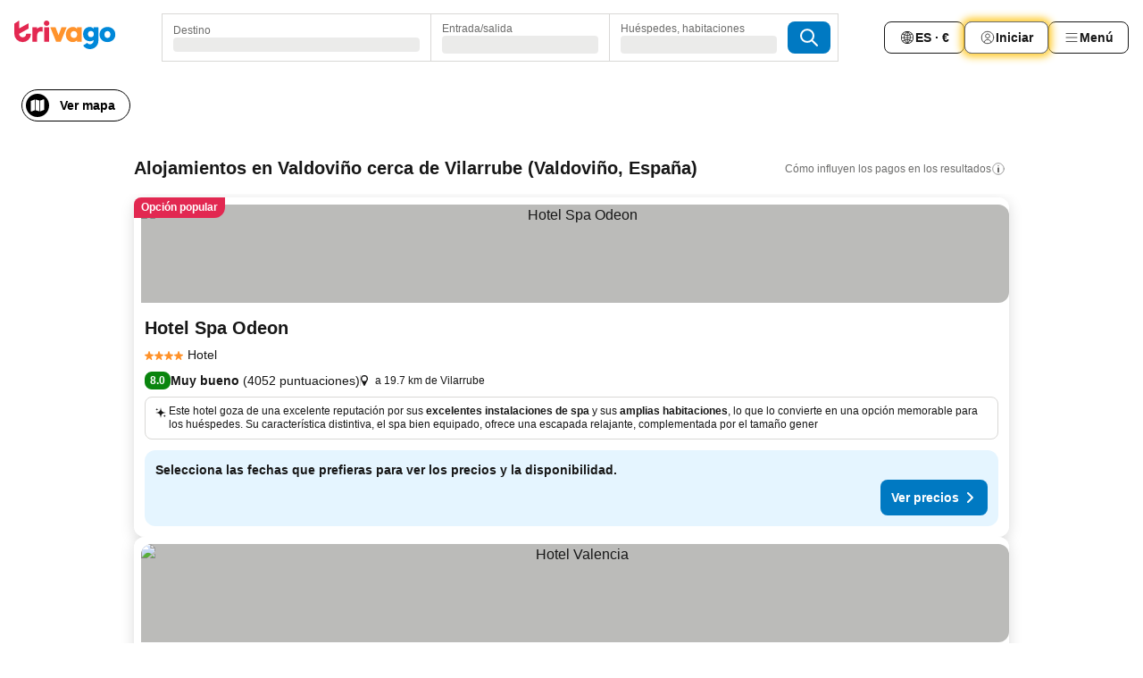

--- FILE ---
content_type: text/html; charset=utf-8
request_url: https://www.trivago.es/es/opr/hoteles-cerca-de-vilarrube?search=500-1214080
body_size: 47797
content:
<!DOCTYPE html><html lang="es" dir="ltr"><head><meta charSet="utf-8"/><meta name="viewport" content="width=device-width, initial-scale=1, shrink-to-fit=no"/><meta name="referrer" content="no-referrer-when-downgrade"/><meta property="fb:page_id" content="137633439645541"/><meta name="google" content="notranslate"/><meta name="p:domain_verify" content="7dfe2330e1dae0a6aa7f9479e616b6f9"/><meta property="og:type" content="website"/><meta name="format-detection" content="telephone=no"/><title>Hoteles en Valdoviño, España cerca de Vilarrube | www.trivago.es</title><meta name="description" content="Hoteles en Valdoviño, España cerca de Vilarrube. Busca, compara y encuentra tu hotel ideal a través de más de 250 webs de reserva. Hoteles cerca de Vilarrube? - trivago!"/><meta property="og:site_name" content="trivago.es"/><meta property="og:title" content="Alojamientos cerca de Vilarrube en Valdoviño"/><meta property="og:description" content="Descubre alojamientos cerca de Vilarrube, compara los precios y encuentra una oferta increíble en trivago."/><meta property="og:image" content="https://imgcy.trivago.com/f_auto,q_auto/hardcodedimages/og-image.png"/><meta property="og:url" content="https://www.trivago.es/es/opr/hoteles-cerca-de-vilarrube?search=500-1214080"/><link rel="canonical" href="https://www.trivago.es/es/opr/hoteles-cerca-de-vilarrube?search=500-1214080"/><link rel="alternate" href="https://www.trivago.de/de/opr/hotels-in-der-nähe-von-vilarrube?search=500-1214080" hrefLang="de"/><link rel="alternate" href="https://www.trivago.pt/pt/opr/hotéis-perto-de-vilarrube?search=500-1214080" hrefLang="pt"/><link rel="preload" as="image" href="https://imgcy.trivago.com/c_fill,d_dummy.jpeg,e_sharpen:60,f_auto,h_267,q_40,w_400/partner-images/5e/13/45d943b08db278f06e61453edb8009cf341e8824c72731a949ac3867042e.jpeg" fetchpriority="high"/><link rel="preload" as="image" href="https://imgcy.trivago.com/c_fill,d_dummy.jpeg,e_sharpen:60,f_auto,h_534,q_40,w_800/partner-images/5e/13/45d943b08db278f06e61453edb8009cf341e8824c72731a949ac3867042e.jpeg" fetchpriority="high"/><meta name="next-head-count" content="20"/><script>performance.mark("time-to-parse");</script><script>window.__TRV_ENVIRONMENT_VARIABLES__ = {"GTM_CONTAINER_ID":"GTM-T5HDVXN","GOOGLE_MAPS_API_KEY":"AIzaSyBoNi-Mn3_vNvmIJdXS81UGzcWlyyH0hoM","GOOGLE_MAPS_API_KEY_WITH_REGION_LOOKUP":"AIzaSyBf14Z1j1yg0xEZKUO4FViT5FHQB9nCV7w","GOOGLE_ONE_TAP_CLIENT_ID":"363634697571-lj09qn82grlkcma3sud1c11bo7srajd3.apps.googleusercontent.com","ENVIRONMENT":"prod","JLOO_AUTH_URI":"https://auth.trivago.com/server","JLOO_AUTH_CLIENT_ID":"c6f60de3f8ee607bb58ba426b47051608ea35f740c38c87ecfce2329c120ee3f","ZENDESK_ENDPOINT":"https://trivago.zendesk.com/api/v2","GIT_REV":"eabbb675","GROUP":"4","IS_DEV_TOOLS_ENABLED":"false"}</script><link rel="icon" href="/favicon_08112023.ico"/><link rel="apple-touch-icon" href="/_static/images/apple-touch-icon_08112023.png"/><link rel="preload" href="/_next/static/css/f9d5b1e14ba8f719.css" as="style"/><link rel="stylesheet" href="/_next/static/css/f9d5b1e14ba8f719.css" data-n-g=""/><link rel="preload" href="/_next/static/css/734bf65489cec8cb.css" as="style"/><link rel="stylesheet" href="/_next/static/css/734bf65489cec8cb.css" data-n-p=""/><link rel="preload" href="/_next/static/css/816b2fc98d3eb4c0.css" as="style"/><link rel="stylesheet" href="/_next/static/css/816b2fc98d3eb4c0.css"/><link rel="preload" href="/_next/static/css/7d401617d1bd70e4.css" as="style"/><link rel="stylesheet" href="/_next/static/css/7d401617d1bd70e4.css"/><link rel="preload" href="/_next/static/css/3d0bb60b569cdad9.css" as="style"/><link rel="stylesheet" href="/_next/static/css/3d0bb60b569cdad9.css"/><link rel="preload" href="/_next/static/css/cf7c61f26332e690.css" as="style"/><link rel="stylesheet" href="/_next/static/css/cf7c61f26332e690.css"/><link rel="preload" href="/_next/static/css/0620e5a7f773bc30.css" as="style"/><link rel="stylesheet" href="/_next/static/css/0620e5a7f773bc30.css"/><link rel="preload" href="/_next/static/css/8148d64900ad0121.css" as="style"/><link rel="stylesheet" href="/_next/static/css/8148d64900ad0121.css"/><link rel="preload" href="/_next/static/css/29bbf31bf6e542f5.css" as="style"/><link rel="stylesheet" href="/_next/static/css/29bbf31bf6e542f5.css"/><link rel="preload" href="/_next/static/css/37d3eadfeaff8a33.css" as="style"/><link rel="stylesheet" href="/_next/static/css/37d3eadfeaff8a33.css"/><link rel="preload" href="/_next/static/css/760db0d3f3ed6ed5.css" as="style"/><link rel="stylesheet" href="/_next/static/css/760db0d3f3ed6ed5.css"/><link rel="preload" href="/_next/static/css/fee26aaa2b06eed3.css" as="style"/><link rel="stylesheet" href="/_next/static/css/fee26aaa2b06eed3.css"/><link rel="preload" href="/_next/static/css/05f35f2c1d6cdb67.css" as="style"/><link rel="stylesheet" href="/_next/static/css/05f35f2c1d6cdb67.css"/><link rel="preload" href="/_next/static/css/dff6616c34decc71.css" as="style"/><link rel="stylesheet" href="/_next/static/css/dff6616c34decc71.css"/><link rel="preload" href="/_next/static/css/f1d23e0c98211c1a.css" as="style"/><link rel="stylesheet" href="/_next/static/css/f1d23e0c98211c1a.css"/><link rel="preload" href="/_next/static/css/4d91f9047e116c8e.css" as="style"/><link rel="stylesheet" href="/_next/static/css/4d91f9047e116c8e.css"/><link rel="preload" href="/_next/static/css/ebb50d341731ca20.css" as="style"/><link rel="stylesheet" href="/_next/static/css/ebb50d341731ca20.css"/><link rel="preload" href="/_next/static/css/0567f3e5c3e46212.css" as="style"/><link rel="stylesheet" href="/_next/static/css/0567f3e5c3e46212.css"/><link rel="preload" href="/_next/static/css/54c5e3e91a7ecfd5.css" as="style"/><link rel="stylesheet" href="/_next/static/css/54c5e3e91a7ecfd5.css"/><link rel="preload" href="/_next/static/css/227f98cc2523a9f2.css" as="style"/><link rel="stylesheet" href="/_next/static/css/227f98cc2523a9f2.css"/><link rel="preload" href="/_next/static/css/d0e60972109a47e6.css" as="style"/><link rel="stylesheet" href="/_next/static/css/d0e60972109a47e6.css"/><link rel="preload" href="/_next/static/css/4f96aac6df90d53e.css" as="style"/><link rel="stylesheet" href="/_next/static/css/4f96aac6df90d53e.css"/><link rel="preload" href="/_next/static/css/2c868c62de25ed56.css" as="style"/><link rel="stylesheet" href="/_next/static/css/2c868c62de25ed56.css"/><link rel="preload" href="/_next/static/css/3fd9b5f59a86efdd.css" as="style"/><link rel="stylesheet" href="/_next/static/css/3fd9b5f59a86efdd.css"/><link rel="preload" href="/_next/static/css/20cdbe9043e56f16.css" as="style"/><link rel="stylesheet" href="/_next/static/css/20cdbe9043e56f16.css"/><link rel="preload" href="/_next/static/css/08cbed72fe7ef23e.css" as="style"/><link rel="stylesheet" href="/_next/static/css/08cbed72fe7ef23e.css"/><link rel="preload" href="/_next/static/css/051f5925f7322115.css" as="style"/><link rel="stylesheet" href="/_next/static/css/051f5925f7322115.css"/><link rel="preload" href="/_next/static/css/c5427033fc438e23.css" as="style"/><link rel="stylesheet" href="/_next/static/css/c5427033fc438e23.css"/><link rel="preload" href="/_next/static/css/bf3ee46d0f62382f.css" as="style"/><link rel="stylesheet" href="/_next/static/css/bf3ee46d0f62382f.css"/><link rel="preload" href="/_next/static/css/cc1d97c6a6a3bab1.css" as="style"/><link rel="stylesheet" href="/_next/static/css/cc1d97c6a6a3bab1.css"/><link rel="preload" href="/_next/static/css/898a310f1e34d875.css" as="style"/><link rel="stylesheet" href="/_next/static/css/898a310f1e34d875.css"/><link rel="preload" href="/_next/static/css/684c38a5baf21fc1.css" as="style"/><link rel="stylesheet" href="/_next/static/css/684c38a5baf21fc1.css"/><link rel="preload" href="/_next/static/css/30a70e46e7c1bc6f.css" as="style"/><link rel="stylesheet" href="/_next/static/css/30a70e46e7c1bc6f.css"/><link rel="preload" href="/_next/static/css/56b9bec158d8c1c7.css" as="style"/><link rel="stylesheet" href="/_next/static/css/56b9bec158d8c1c7.css"/><link rel="preload" href="/_next/static/css/cb85e89fa1351ce5.css" as="style"/><link rel="stylesheet" href="/_next/static/css/cb85e89fa1351ce5.css"/><link rel="preload" href="/_next/static/css/4b3a9e383eb6e268.css" as="style"/><link rel="stylesheet" href="/_next/static/css/4b3a9e383eb6e268.css"/><link rel="preload" href="/_next/static/css/91090e97d1c70313.css" as="style"/><link rel="stylesheet" href="/_next/static/css/91090e97d1c70313.css"/><link rel="preload" href="/_next/static/css/3516705d88c5e720.css" as="style"/><link rel="stylesheet" href="/_next/static/css/3516705d88c5e720.css"/><link rel="preload" href="/_next/static/css/9f2a00ecc59c70e4.css" as="style"/><link rel="stylesheet" href="/_next/static/css/9f2a00ecc59c70e4.css"/><link rel="preload" href="/_next/static/css/3aa1d33a55303172.css" as="style"/><link rel="stylesheet" href="/_next/static/css/3aa1d33a55303172.css"/><link rel="preload" href="/_next/static/css/22a43875cf679091.css" as="style"/><link rel="stylesheet" href="/_next/static/css/22a43875cf679091.css"/><link rel="preload" href="/_next/static/css/9bfd1963fe4475e0.css" as="style"/><link rel="stylesheet" href="/_next/static/css/9bfd1963fe4475e0.css"/><link rel="preload" href="/_next/static/css/0427e71132d9f268.css" as="style"/><link rel="stylesheet" href="/_next/static/css/0427e71132d9f268.css"/><link rel="preload" href="/_next/static/css/fbb17effa8c0f6d8.css" as="style"/><link rel="stylesheet" href="/_next/static/css/fbb17effa8c0f6d8.css"/><link rel="preload" href="/_next/static/css/aa502f381af58c81.css" as="style"/><link rel="stylesheet" href="/_next/static/css/aa502f381af58c81.css"/><link rel="preload" href="/_next/static/css/9786368deedf3d09.css" as="style"/><link rel="stylesheet" href="/_next/static/css/9786368deedf3d09.css"/><link rel="preload" href="/_next/static/css/44be15f45d8c7af2.css" as="style"/><link rel="stylesheet" href="/_next/static/css/44be15f45d8c7af2.css"/><link rel="preload" href="/_next/static/css/f421dcbd47a850f1.css" as="style"/><link rel="stylesheet" href="/_next/static/css/f421dcbd47a850f1.css"/><link rel="preload" href="/_next/static/css/2517307d1ca4a3d5.css" as="style"/><link rel="stylesheet" href="/_next/static/css/2517307d1ca4a3d5.css"/><noscript data-n-css=""></noscript><script defer="" nomodule="" src="/_next/static/chunks/polyfills-42372ed130431b0a.js"></script><script src="/_static/translations/es/2d805c86537e881800adabde2b68ea76bd9456597c3f4f6642625ab3ac12e390.js" defer="" data-nscript="beforeInteractive"></script><script defer="" src="/_next/static/chunks/3969-ebf0a4224b17e422.js"></script><script defer="" src="/_next/static/chunks/9127.4d360a290128f7a7.js"></script><script defer="" src="/_next/static/chunks/1115-7cb6dde8c5650bc2.js"></script><script defer="" src="/_next/static/chunks/8707-81669db82c00399b.js"></script><script defer="" src="/_next/static/chunks/5262-da32460ebbfa5534.js"></script><script defer="" src="/_next/static/chunks/2400-ae1a684fc2450550.js"></script><script defer="" src="/_next/static/chunks/3749-498b96f0e4b2da2b.js"></script><script defer="" src="/_next/static/chunks/3420-070fe064350a2558.js"></script><script defer="" src="/_next/static/chunks/47-b94e09fc435199db.js"></script><script defer="" src="/_next/static/chunks/1066-dc579826cde2103c.js"></script><script defer="" src="/_next/static/chunks/7784-265ce67b1bc1e9ec.js"></script><script defer="" src="/_next/static/chunks/6501-a04a56ffebbb38e1.js"></script><script defer="" src="/_next/static/chunks/5394-76c2e6ed0106febb.js"></script><script defer="" src="/_next/static/chunks/6775-5d664befac46ba35.js"></script><script defer="" src="/_next/static/chunks/92-e78e87372ec9b8fd.js"></script><script defer="" src="/_next/static/chunks/9890-a10773f2ced86238.js"></script><script defer="" src="/_next/static/chunks/1001-59203aa829ec2b31.js"></script><script defer="" src="/_next/static/chunks/8331-3ea0395fa84ce131.js"></script><script defer="" src="/_next/static/chunks/1224-20040852ef7fb73b.js"></script><script defer="" src="/_next/static/chunks/9178.04156c8ff9876649.js"></script><script defer="" src="/_next/static/chunks/1015.671e29ff40c38682.js"></script><script defer="" src="/_next/static/chunks/62.e251a2b1edf0bb34.js"></script><script defer="" src="/_next/static/chunks/9266.770c313ba5950e1c.js"></script><script defer="" src="/_next/static/chunks/3121.34e0534def3137a3.js"></script><script defer="" src="/_next/static/chunks/6062.1e57c634ddd67530.js"></script><script src="/_next/static/chunks/webpack-cb6691714f99b948.js" defer=""></script><script src="/_next/static/chunks/framework-9b8239a5700f741e.js" defer=""></script><script src="/_next/static/chunks/main-874cb0a224df9891.js" defer=""></script><script src="/_next/static/chunks/pages/_app-c6a8ac4077968f41.js" defer=""></script><script src="/_next/static/chunks/9476-4289eb122515d0ea.js" defer=""></script><script src="/_next/static/chunks/555-67363e68a87da2d5.js" defer=""></script><script src="/_next/static/chunks/2279-874f51d5801aafb8.js" defer=""></script><script src="/_next/static/chunks/1931-d7a94d885b350ba3.js" defer=""></script><script src="/_next/static/chunks/6863-d0e00c53e41acd2d.js" defer=""></script><script src="/_next/static/chunks/2005-9bd614cc6fb5938e.js" defer=""></script><script src="/_next/static/chunks/6268-8a18dd512378cf50.js" defer=""></script><script src="/_next/static/chunks/7880-83eb46c8e5bdaf50.js" defer=""></script><script src="/_next/static/chunks/605-a252f97fe3a2315b.js" defer=""></script><script src="/_next/static/chunks/pages/%5BlanguageCode%5D/opr/%5Bslug%5D-0b4f175a2f9a0244.js" defer=""></script><script src="/_next/static/J0em_jXwLN1SgMvG0toHo/_buildManifest.js" defer=""></script><script src="/_next/static/J0em_jXwLN1SgMvG0toHo/_ssgManifest.js" defer=""></script></head><body><noscript data-testid="gtm-noscript"><iframe data-testid="gtm-iframe" src="https://gtm.trivago.es/ns.html?id=GTM-T5HDVXN" height="0" width="0" style="display:none;visibility:hidden"></iframe></noscript><div id="__next"><div class="_34EENR"><button type="button" aria-hidden="true"></button></div><div class="vK89tm _8zbFBr"><div data-testid="page-header-wrapper" class="gfTQ9e"><header class="C7SLkI"><div class="Z6D2Ae"><a aria-label="trivago logo" draggable="false" class="Q1iqh1" data-interaction="header-logo" href="/es"><span class="YkINi2"><span class="bam52s" style="--_rotate:0deg;--_size:24px" data-testid="header-search-logo-compact"><svg xmlns="http://www.w3.org/2000/svg" width="20" height="24" fill="none" viewBox="0 0 20 24" role="img" aria-hidden="true" class="ycG2ve"><path fill="#0088D9" d="M.761 14.707a.257.257 0 0 0-.255.268 9.367 9.367 0 0 0 18.72 0 .257.257 0 0 0-.255-.268h-4.932a.26.26 0 0 0-.255.238 3.93 3.93 0 0 1-3.917 3.619c-2.479 0-3.48-2.105-3.481-2.105a4 4 0 0 1-.44-1.519.255.255 0 0 0-.254-.233z"></path><path fill="#FF932C" d="M16.135 1.453 5.936 7.093v5.986L16.294 7.35a.43.43 0 0 0 .22-.373v-5.3a.256.256 0 0 0-.38-.225"></path><path fill="#E32851" d="M5.936.256a.256.256 0 0 0-.395-.214L.695 3.18a.43.43 0 0 0-.195.358v9.285c0 .141.114.256.255.256h5.181z"></path></svg></span></span><span class="lRuJUs"><svg xmlns="http://www.w3.org/2000/svg" width="114" height="32" viewBox="0 0 114 32" data-testid="header-search-logo-compact" class=""><g clip-path="url(#Logo_default_svg_a)"><path fill="#E32851" d="M38.637 7.434h-4.913a.255.255 0 0 0-.255.255v15.907c0 .14.114.255.255.255h4.913c.14 0 .255-.114.255-.255V7.689a.255.255 0 0 0-.255-.255"></path><path fill="#FF932C" d="M52.833 7.6 49.6 16.21a.057.057 0 0 1-.107 0L46.231 7.6a.255.255 0 0 0-.239-.165h-5.37a.255.255 0 0 0-.237.351l6.46 15.907c.039.096.133.16.236.16h4.724a.255.255 0 0 0 .237-.16L58.53 7.786a.255.255 0 0 0-.237-.352h-5.222a.255.255 0 0 0-.239.166Z"></path><path fill="#0088D9" d="M104.344 7.185c-5.126 0-8.86 3.615-8.86 8.476 0 4.86 3.734 8.475 8.86 8.475 5.068 0 8.861-3.645 8.861-8.475 0-4.86-3.764-8.476-8.861-8.476m0 12.328c-2.015 0-3.348-1.541-3.348-3.853 0-2.31 1.333-3.852 3.348-3.852 1.986 0 3.349 1.54 3.349 3.853 0 2.281-1.363 3.852-3.349 3.852"></path><path fill="#E32851" d="M31.673 7.355a3 3 0 0 0-.514-.121c-.314-.05-3.647-.424-5.501 2.063-.033.044-.103.02-.103-.034V7.689a.255.255 0 0 0-.255-.255h-4.913a.255.255 0 0 0-.255.255v15.907c0 .14.114.255.255.255H25.3a.255.255 0 0 0 .255-.255V17.69c0-4.416 2.044-5.514 4.06-5.514.237 0 .926-.001 1.9.268a.255.255 0 0 0 .322-.245V7.594a.25.25 0 0 0-.164-.239M36.18 0c-1.713 0-3.102 1.339-3.102 2.99s1.39 2.99 3.103 2.99 3.102-1.339 3.102-2.99S37.893 0 36.181 0Z"></path><path fill="#FF932C" d="M75.341 7.434H70.43a.255.255 0 0 0-.255.255v1.565c0 .06-.083.08-.109.024-1.774-3.717-12.282-2.994-12.282 6.364 0 8.748 8.978 10.306 12.29 6.645.036-.04.1-.015.1.038v1.27c0 .142.115.256.256.256h4.912a.255.255 0 0 0 .256-.255V7.689a.255.255 0 0 0-.255-.255ZM66.77 19.495c-2.164 0-3.672-1.508-3.672-3.836s1.508-3.869 3.672-3.869c2.197 0 3.672 1.574 3.672 3.87 0 2.294-1.475 3.835-3.672 3.835"></path><path fill="#0088D9" d="M93.893 7.434h-4.912a.255.255 0 0 0-.255.255v1.564c0 .062-.083.08-.11.025-1.78-3.764-11.567-2.82-11.567 5.89 0 8.54 8.92 9.243 11.58 6.759a.057.057 0 0 1 .096.042v.769c-.068 3.629-4.614 5.2-6.924 2.443a.255.255 0 0 0-.334-.05l-4.14 2.677a.257.257 0 0 0-.066.368c5.283 7.219 16.802 3.548 16.887-5.422V7.69a.255.255 0 0 0-.255-.255Zm-8.101 11.201c-1.956 0-3.32-1.363-3.32-3.466s1.364-3.497 3.32-3.497c1.985 0 3.318 1.422 3.318 3.497 0 2.074-1.333 3.466-3.318 3.466"></path><path fill="#E32851" d="M18.424 14.867h-4.92a.26.26 0 0 0-.254.237 3.92 3.92 0 0 1-3.907 3.61c-2.472 0-3.472-2.1-3.472-2.1a3.9 3.9 0 0 1-.448-1.749c0-.02.011-.04.03-.05l1.407-.777 8.894-4.919a.43.43 0 0 0 .22-.372V3.46a.255.255 0 0 0-.38-.224L5.509 8.814a.057.057 0 0 1-.086-.05V.452a.255.255 0 0 0-.394-.214L.194 3.368A.43.43 0 0 0 0 3.727v11.14a9.343 9.343 0 0 0 18.68.268.257.257 0 0 0-.256-.268"></path></g><defs><clipPath id="Logo_default_svg_a"><path fill="#fff" d="M0 0h113.205v32H0z"></path></clipPath></defs></svg></span></a><div class="aMumKs"><div class="meT0Q5 QR4WYQ"><div class="vzC9TR FrYDhH XzpZLp hQPAuT" data-testid="search-form"><div class="_3axGO1 y1Efiu"><div class="X2yYk_"><div data-testid="auto-complete-combobox" role="combobox" aria-expanded="false" aria-controls="suggestion-list" class="If79lQ yXXD2G"><form action="" class="IxKJtG"><div role="button" class="HxkFDQ aaN4L7" tabindex="0" data-testid="auto-complete-wrapper"><span class="dmsstT SwVR4I"><label for="input-auto-complete" class="EuINlU SwVR4I">Destino</label><div class="_7XPUe4 fWwD7f"></div></span></div></form></div></div><fieldset class="MGDNki k_YRbF"><button type="button" data-testid="search-form-calendar" class="raKH_0 SwVR4I Kv9RV2"><span class="lSFHMh"><span class="BcDnim irqByq WnmS4G SwVR4I"><span class="Lq2bmx blPGoL SwVR4I" data-testid="search-form-calendar-label">Entrada/salida</span><span class="dJVPMU SwVR4I" data-testid="search-form-calendar-value"><div aria-busy="true" aria-live="polite"><span class="fr8bt7 TemCix" role="status">Cargando</span><div class="_7XPUe4 OML2Lz"></div></div></span></span></span></button></fieldset><div class="QpwdOT"><span class="vs9lGU"></span><button type="button" data-testid="search-form-guest-selector" class="raKH_0 SwVR4I Kv9RV2"><span class="lSFHMh"><span class="BcDnim irqByq WnmS4G SwVR4I"><span class="Lq2bmx blPGoL SwVR4I" data-testid="search-form-guest-selector-label">Huéspedes, habitaciones</span><span class="dJVPMU SwVR4I" data-testid="search-form-guest-selector-value"><div aria-busy="true" aria-live="polite"><span class="fr8bt7 TemCix" role="status">Cargando</span><div class="_7XPUe4 OML2Lz"></div></div></span></span></span></button></div></div><button type="button" data-testid="search-button-with-loader" class="_3tjlp_ _99wnt4"><span class="bam52s" style="--_rotate:0deg;--_size:24px" data-testid="icon"><svg xmlns="http://www.w3.org/2000/svg" width="24" height="24" viewBox="0 0 24 24" role="img" aria-hidden="true" class="ycG2ve"><g fill="none" stroke="currentColor" stroke-linecap="round" stroke-miterlimit="10" stroke-width="2"><path d="M10 3a7 7 0 1 0 7 7 7 7 0 0 0-7-7ZM21 21l-6-6" vector-effect="non-scaling-stroke"></path></g></svg></span></button></div></div></div><nav><ul class="abHWho"><li itemscope="" itemType="https://schema.org/SiteNavigationElement" class="_se44Q"><button type="button" data-testid="header-localization-menu" class="ehv1KY tjDLq2 e4r_YY" data-interaction="language-selector"><span position="start" class="bam52s TAqKnY" style="--_rotate:0deg;--_size:18px" data-testid="icon"><svg xmlns="http://www.w3.org/2000/svg" width="24" height="24" viewBox="0 0 24 24" role="img" aria-hidden="true" class="ycG2ve"><path fill="none" d="M0 0h24v24H0z"></path><path fill="currentColor" d="M12 21.5V21zc-5.238 0-9.5-4.262-9.5-9.5H3h-.5c0-5.238 4.262-9.5 9.5-9.5V3v-.5c5.238 0 9.5 4.262 9.5 9.5H21h.5c0 5.238-4.262 9.5-9.5 9.5m-6.389-3.898a8.5 8.5 0 0 0 5.09 2.798 15.3 15.3 0 0 1-2.592-3.943 12.2 12.2 0 0 0-2.498 1.145m10.25-1.078A15.4 15.4 0 0 1 13.3 20.4a8.5 8.5 0 0 0 5.061-2.77 15 15 0 0 0-2.5-1.107zm-3.361-.655v3.926a14.3 14.3 0 0 0 2.394-3.557 12.4 12.4 0 0 0-2.394-.369m-3.421.312a14.3 14.3 0 0 0 2.421 3.614v-3.938c-.876.026-1.687.148-2.421.324m7.165-.586c.884.303 1.8.71 2.743 1.241a8.45 8.45 0 0 0 1.498-4.336h-3.542a11.8 11.8 0 0 1-.699 3.095M3.514 12.5a8.45 8.45 0 0 0 1.48 4.308c.645-.4 1.576-.89 2.738-1.28a11.7 11.7 0 0 1-.676-3.028H3.515zm8.986 2.362c.88.044 1.813.181 2.788.442a10.8 10.8 0 0 0 .652-2.804H12.5zM8.06 12.5c.086.952.31 1.873.63 2.745a13 13 0 0 1 2.81-.393V12.5zm8.918-1h3.507a8.44 8.44 0 0 0-1.484-4.315 14 14 0 0 1-2.55 1.207q.506 1.506.527 3.106zm-4.478 0h3.478a9.1 9.1 0 0 0-.485-2.81c-.9.245-1.904.416-2.993.449zm-4.479 0H11.5V9.13a13.3 13.3 0 0 1-2.977-.487 9.1 9.1 0 0 0-.502 2.857m-4.506 0H7.02v-.003q.022-1.627.547-3.158a16.5 16.5 0 0 1-2.555-1.175A8.44 8.44 0 0 0 3.515 11.5M12.5 4.14v4.025c.946-.03 1.825-.173 2.63-.387q-.872-1.907-2.63-3.638M8.897 7.72c.909.25 1.778.387 2.603.432V4.14Q9.771 5.844 8.897 7.72m4.49-4.107c1.204 1.221 2.107 2.512 2.708 3.865a13 13 0 0 0 2.288-1.085 8.5 8.5 0 0 0-4.995-2.78zM5.64 6.368c.787.436 1.553.78 2.295 1.046q.901-1.997 2.678-3.8A8.5 8.5 0 0 0 5.64 6.367z"></path></svg></span><span>ES · €</span></button></li><li itemscope="" itemType="https://schema.org/SiteNavigationElement" class="_se44Q"><div class="j4pLyK"><button type="button" data-testid="header-login" class="ehv1KY tjDLq2 e4r_YY" data-interaction="login-button"><span position="start" class="bam52s TAqKnY" style="--_rotate:0deg;--_size:18px" data-testid="icon"><svg xmlns="http://www.w3.org/2000/svg" width="24" height="24" fill="none" viewBox="0 0 24 24" role="img" aria-hidden="true" class="ycG2ve"><path fill="transparent" d="M0 0h24v24H0z"></path><path fill="transparent" stroke="currentColor" stroke-linecap="round" stroke-linejoin="round" d="M17.129 19.038a5.36 5.36 0 0 0-1.895-2.87A5.27 5.27 0 0 0 12 15.058c-1.17 0-2.307.39-3.234 1.11a5.36 5.36 0 0 0-1.895 2.87"></path><path fill="transparent" stroke="currentColor" stroke-linecap="round" stroke-linejoin="round" d="M21 12C21 0 3 0 3 12s18 12 18 0"></path><path fill="transparent" stroke="currentColor" stroke-linecap="round" stroke-linejoin="round" d="M11.998 12.811c1.939 0 3.03-1.1 3.03-3.058s-1.091-3.059-3.03-3.059S8.97 7.796 8.97 9.754s1.09 3.057 3.028 3.057"></path></svg></span><span>Iniciar</span></button></div></li><li itemscope="" itemType="https://schema.org/SiteNavigationElement" class="_se44Q"><div data-testid="desktop-dropdown-menu" data-interaction="header-menu" class="_4DcEqf"><button type="button" data-testid="header-profile-menu-desktop" class="ehv1KY tjDLq2 e4r_YY"><span position="start" class="bam52s TAqKnY" style="--_rotate:0deg;--_size:18px" data-testid="icon"><svg xmlns="http://www.w3.org/2000/svg" width="24" height="24" fill="none" viewBox="0 0 24 24" role="img" aria-hidden="true" class="ycG2ve"><path stroke="currentColor" stroke-linecap="round" d="M4 6h16M4 12h16M4 18h16"></path></svg></span><span>Menú</span></button></div></li></ul></nav></div><div class="TIMdGE"><div class="BILJJJ"><div><div class="_1pK_46"></div></div><div class="Y4dIpR"><button type="button" data-testid="mobile-view-map-button" class="_3__ybW i0odQ4 OcxGFP"><span class="wGttHs qzTvdb">Ver mapa</span><span class="bam52s NNXT_R xUDaid" style="--_rotate:0deg;--_size:18px" data-testid="icon"><svg xmlns="http://www.w3.org/2000/svg" width="18" height="18" fill="none" viewBox="0 0 18 18" role="img" aria-hidden="true" class="ycG2ve"><path fill="currentColor" fill-rule="evenodd" d="M16.18 2.386a.75.75 0 0 0-.687-.09L12 3.565v12.096l4.006-1.457a.75.75 0 0 0 .494-.705V3a.75.75 0 0 0-.32-.614M1.5 4.5V15a.75.75 0 0 0 1.007.705L6 14.435V2.338L1.994 3.795A.75.75 0 0 0 1.5 4.5m9.75 11.173-4.5-1.286V2.327l4.5 1.286z" clip-rule="evenodd"></path></svg></span></button></div></div><div class="_1Nk95N DyU2YT"><h1 class="tODn3R _5NF9ws ttuBBL">Alojamientos en Valdoviño cerca de Vilarrube (Valdoviño, España)</h1><div class="l5FMTI"><a rel="noopener noreferrer" target="_blank" class="EH_l13 DGi8NR" data-interaction="legal-info" data-testid="legal-info-link" href="https://support.trivago.com/hc/es/sections/360000014707"><span class="bam52s _8AvqhM _8UUOQ" style="--_rotate:0deg;--_size:16px" data-testid="icon"><svg xmlns="http://www.w3.org/2000/svg" width="24" height="24" viewBox="0 0 24 24" role="img" aria-hidden="true" class="ycG2ve"><circle cx="12" cy="12" r="9.5" fill="none" stroke="currentColor" stroke-linecap="round" stroke-miterlimit="10"></circle><path fill="none" stroke="currentColor" stroke-linecap="round" stroke-miterlimit="10" stroke-width="2" d="M12 11v6" vector-effect="non-scaling-stroke"></path><circle cx="12" cy="7" r="1" fill="currentColor"></circle></svg></span><p class="wv9cHp">Cómo influyen los pagos en los resultados</p></a></div></div></div></header></div></div><main class="ecMnwC qxrHEo"><section class="ogmCTE WMHUgj"><div class="FfmyqR e4D1FP jngrXy Fr63EK"><div class="JJ0C4t"><div class="HbBE7Z"></div></div></div><div class="FfmyqR e4D1FP jngrXy Fr63EK"><script type="application/ld+json">{"@context":"https://schema.org","@type":"ItemList","itemListElement":[{"@type":"ListItem","position":1,"item":{"@type":"Hotel","address":"a 19.7 km de Vilarrube","name":"Hotel Spa Odeon","image":"https://imgcy.trivago.com/c_fill,d_dummy.jpeg,e_sharpen:60,f_auto,h_267,q_40,w_400/partner-images/5e/13/45d943b08db278f06e61453edb8009cf341e8824c72731a949ac3867042e.jpeg","priceRange":"","aggregateRating":{"@type":"AggregateRating","ratingValue":8,"reviewCount":4052,"worstRating":0,"bestRating":10},"url":"https://www.trivago.es/es/oar/hotel-spa-odeon-narón?search=100-676261","description":"Cocina internacional y menú del día, Spa completo con circuitos de agua"}},{"@type":"ListItem","position":2,"item":{"@type":"Hotel","address":"a 19.6 km de Vilarrube","name":"Hotel Valencia","image":"https://imgcy.trivago.com/c_fill,d_dummy.jpeg,e_sharpen:60,f_auto,h_267,q_40,w_400/partner-images/67/14/24c6498b304d7d73413fedc59a908a16c06688f8303ea41efe2eca1964a9.jpeg","priceRange":"","aggregateRating":{"@type":"AggregateRating","ratingValue":8.6,"reviewCount":2412,"worstRating":0,"bestRating":10},"url":"https://www.trivago.es/es/oar/hotel-valencia-ferrol?search=100-1273664","description":"Opciones de aparcamiento seguro, Alojamiento moderno y limpio"}},{"@type":"ListItem","position":3,"item":{"@type":"Hotel","address":"a 15.7 km de Vilarrube","name":"Hotel As Aceas","image":"https://imgcy.trivago.com/c_fill,d_dummy.jpeg,e_sharpen:60,f_auto,h_267,q_40,w_400/hotelier-images/be/6f/15deb47ef46c3ef23a47c7c06878a1c8ed759a3e00775d28ee1a9119887d.jpeg","priceRange":"","aggregateRating":{"@type":"AggregateRating","ratingValue":7.9,"reviewCount":1092,"worstRating":0,"bestRating":10},"url":"https://www.trivago.es/es/oar/hotel-as-aceas-narón?search=100-1057108","description":"Restaurante gallego tradicional, Cerca de la ría de Xuvia"}},{"@type":"ListItem","position":4,"item":{"@type":"Hotel","address":"a 2.7 km de Vilarrube","name":"Hotel Herbeira","image":"https://imgcy.trivago.com/c_fill,d_dummy.jpeg,e_sharpen:60,f_auto,h_267,q_40,w_400/hotelier-images/66/a5/e02e2cda93dbda0ccd9ca7dc8bedb489ad20799f6237b2a30af6f0e04939.jpeg","priceRange":"","aggregateRating":{"@type":"AggregateRating","ratingValue":9.5,"reviewCount":1194,"worstRating":0,"bestRating":10},"url":"https://www.trivago.es/es/oar/hotel-herbeira-cedeira?search=100-165097","description":"Vistas panorámicas a la bahía y la montaña, Instalaciones pensadas para surfistas"}},{"@type":"ListItem","position":5,"item":{"@type":"Hotel","address":"a 15.5 km de Vilarrube","name":"Hotel Alda Narón","image":"https://imgcy.trivago.com/c_fill,d_dummy.jpeg,e_sharpen:60,f_auto,h_267,q_40,w_400/hotelier-images/9d/de/3254d7bfd772904042285be0ab50075625fde0a3c5979d579457444d2a8a.jpeg","priceRange":"","aggregateRating":{"@type":"AggregateRating","ratingValue":8.2,"reviewCount":172,"worstRating":0,"bestRating":10},"url":"https://www.trivago.es/es/oar/hotel-alda-narón?search=100-1065228","description":"Restaurante en el hotel con cocina regional, Bien conectado con el transporte público"}},{"@type":"ListItem","position":6,"item":{"@type":"Hotel","address":"a 16.4 km de Vilarrube","name":"Hotel A Miranda","image":"https://imgcy.trivago.com/c_fill,d_dummy.jpeg,e_sharpen:60,f_auto,h_267,q_40,w_400/hotelier-images/41/e9/856144e9266c20475ed6cbfb7fbed8b118dc442ed568f4fe3498f943421d.jpeg","priceRange":"","aggregateRating":{"@type":"AggregateRating","ratingValue":9.2,"reviewCount":512,"worstRating":0,"bestRating":10},"url":"https://www.trivago.es/es/oar/hotel-a-miranda-cariño?search=100-931365","description":"Vistas panorámicas a la ría y la montaña, Un refugio moderno diseñado por un arquitecto"}},{"@type":"ListItem","position":7,"item":{"@type":"Hotel","address":"a 15.7 km de Vilarrube","name":"Hotel Pedramea","image":"https://imgcy.trivago.com/c_fill,d_dummy.jpeg,e_sharpen:60,f_auto,h_267,q_40,w_400/hotelier-images/d4/bf/d25f9a85236ed03f9fd5d6582e7e357b2976594568b805cf4258e5b75b50.jpeg","priceRange":"","aggregateRating":{"@type":"AggregateRating","ratingValue":8.1,"reviewCount":322,"worstRating":0,"bestRating":10},"url":"https://www.trivago.es/es/oar/hotel-pedramea-cariño?search=100-3845752","description":"Vistas tranquilas a la ría, Cocina gallega tradicional excepcional"}},{"@type":"ListItem","position":8,"item":{"@type":"Hotel","address":"a 18.0 km de Vilarrube","name":"Pazo da Merced","image":"https://imgcy.trivago.com/c_fill,d_dummy.jpeg,e_sharpen:60,f_auto,h_267,q_40,w_400/partner-images/55/f9/822328a09e5ac0f75d3ce386c6254668c30e95ab7d87d081dc2db9395e56.jpeg","priceRange":"","aggregateRating":{"@type":"AggregateRating","ratingValue":8.9,"reviewCount":1194,"worstRating":0,"bestRating":10},"url":"https://www.trivago.es/es/oar/hotel-pazo-da-merced-neda?search=100-745351","description":"Habitaciones amplias con vistas a la ría, Capilla exclusiva en el alojamiento"}},{"@type":"ListItem","position":9,"item":{"@type":"Hotel","address":"a 15.6 km de Vilarrube","name":"Hotel A Roldana","image":"https://imgcy.trivago.com/c_fill,d_dummy.jpeg,e_sharpen:60,f_auto,h_267,q_40,w_400/hotelier-images/7f/9c/8def8b1e4f569348623263f9975214f7c7a1608d39d1577d8d631322b31c.jpeg","priceRange":"","aggregateRating":{"@type":"AggregateRating","ratingValue":8.8,"reviewCount":542,"worstRating":0,"bestRating":10},"url":"https://www.trivago.es/es/oar/hotel-a-roldana-narón?search=100-11350860","description":""}},{"@type":"ListItem","position":10,"item":{"@type":"Hotel","address":"a 15.5 km de Vilarrube","name":"Valcarce Ferrol","image":"https://imgcy.trivago.com/c_fill,d_dummy.jpeg,e_sharpen:60,f_auto,h_267,q_40,w_400/hotelier-images/c1/0b/5d28c66c8a714f57803bf3609ed47c22cd0f3d2c7179cdf6b267e9633196.jpeg","priceRange":"","aggregateRating":{"@type":"AggregateRating","ratingValue":8.3,"reviewCount":1890,"worstRating":0,"bestRating":10},"url":"https://www.trivago.es/es/oar/hotel-valcarce-ferrol-narón?search=100-4027888","description":"Pincho de tortilla de 10, Habitaciones con spa privado"}},{"@type":"ListItem","position":11,"item":{"@type":"Hotel","address":"a 19.7 km de Vilarrube","name":"Hotel Chips Naron","image":"https://imgcy.trivago.com/c_fill,d_dummy.jpeg,e_sharpen:60,f_auto,h_267,q_40,w_400/partner-images/62/84/d6a9efbfc19f6fb2ec39034862157e1bb23f2d22366ca568a571e93f0841.jpeg","priceRange":"","aggregateRating":{"@type":"AggregateRating","ratingValue":9,"reviewCount":487,"worstRating":0,"bestRating":10},"url":"https://www.trivago.es/es/oar/hotel-chips-naron-narón?search=100-17132154","description":"Desayunos hechos al momento cada día, Clases de golf y bicis cerca"}},{"@type":"ListItem","position":12,"item":{"@type":"Hotel","address":"a 14.2 km de Vilarrube","name":"Casa Rural O Vilar","image":"https://imgcy.trivago.com/c_fill,d_dummy.jpeg,e_sharpen:60,f_auto,h_267,q_40,w_400/hotelier-images/11/67/e9c5ff1a1ae705f1700cfeceb6e1b6f125ea6658ba73f9dc3f56f8b1b18e.jpeg","priceRange":"","aggregateRating":{"@type":"AggregateRating","ratingValue":9.3,"reviewCount":296,"worstRating":0,"bestRating":10},"url":"https://www.trivago.es/es/oar/casa-rural-o-vilar-ortigueira?search=100-1548945","description":"Habitaciones rústicas con vistas al jardín o la montaña, Jardín natural de 12.000 m²"}},{"@type":"ListItem","position":13,"item":{"@type":"Hotel","address":"a 19.2 km de Vilarrube","name":"Hostal-Restaurante Casa Giz","image":"https://imgcy.trivago.com/c_fill,d_dummy.jpeg,e_sharpen:60,f_auto,h_267,q_40,w_400/hotelier-images/97/b0/37c305c7740912c2db6cc6d1e0cd4a546f6a6f549a0caba65f3e32b64e77.jpeg","priceRange":"","aggregateRating":{"@type":"AggregateRating","ratingValue":8.4,"reviewCount":1007,"worstRating":0,"bestRating":10},"url":"https://www.trivago.es/es/oar/hostal-restaurante-casa-giz-ortigueira?search=100-1585777","description":"Habitaciones con vistas a la ría de Ortigueira, Actividades al aire libre cerca"}},{"@type":"ListItem","position":14,"item":{"@type":"Hotel","address":"a 19.4 km de Vilarrube","name":"Hostal Restaurante La Cepa","image":"https://imgcy.trivago.com/c_fill,d_dummy.jpeg,e_sharpen:60,f_auto,h_267,q_40,w_400/partner-images/35/c3/33e0676bf5a288a1f5a4fea5c63a158bee4bdee4ee4c0a621f47684cd4d2.jpeg","priceRange":"","aggregateRating":{"@type":"AggregateRating","ratingValue":8.3,"reviewCount":1366,"worstRating":0,"bestRating":10},"url":"https://www.trivago.es/es/oar/hostal-restaurante-la-cepa-cariño?search=100-2504632","description":"Habitaciones recién renovadas e impecables, Comida casera abundante y de calidad"}},{"@type":"ListItem","position":15,"item":{"@type":"Hotel","address":"a 18.3 km de Vilarrube","name":"Muiño das Cañotas","image":"https://imgcy.trivago.com/c_fill,d_dummy.jpeg,e_sharpen:60,f_auto,h_267,q_40,w_400/hotelier-images/61/78/6321754d56b8265611d5dd0d7e47d13f3aec9caf9376db79b56579800f51.jpeg","priceRange":"","aggregateRating":{"@type":"AggregateRating","ratingValue":9,"reviewCount":530,"worstRating":0,"bestRating":10},"url":"https://www.trivago.es/es/oar/casa-rural-muiño-das-cañotas-cariño?search=100-1047716","description":"Un oasis con jardín junto al río, Un molino histórico del siglo XIV"}},{"@type":"ListItem","position":16,"item":{"@type":"Hotel","address":"a 3.7 km de Vilarrube","name":"Hostal Meson Leira Antiga","image":"https://imgcy.trivago.com/c_fill,d_dummy.jpeg,e_sharpen:60,f_auto,h_267,q_40,w_400/hotelier-images/ce/76/df41d2e28ed9342f7e20e7bb54fda4094c32b759d5705ac28a66820c45a8.jpeg","priceRange":"","aggregateRating":{"@type":"AggregateRating","ratingValue":9,"reviewCount":1974,"worstRating":0,"bestRating":10},"url":"https://www.trivago.es/es/oar/hostal-meson-leira-antiga-cedeira?search=100-1235869","description":"Vistas panorámicas de la ría de Cedeira, Auténtica cocina gallega"}},{"@type":"ListItem","position":17,"item":{"@type":"Hotel","address":"a 12.8 km de Vilarrube","name":"Casa Veiga","image":"https://imgcy.trivago.com/c_fill,d_dummy.jpeg,e_sharpen:60,f_auto,h_267,q_40,w_400/hotelier-images/48/d8/e2dc92e1a774f5b774032f07e892121bad8404fd8c049a9b1ceb4ce7341f.jpeg","priceRange":"","aggregateRating":{"@type":"AggregateRating","ratingValue":8.4,"reviewCount":88,"worstRating":0,"bestRating":10},"url":"https://www.trivago.es/es/oar/casa-de-huéspedes-casa-veiga-valdoviño?search=100-3892086","description":""}},{"@type":"ListItem","position":18,"item":{"@type":"Hotel","address":"a 10.5 km de Vilarrube","name":"Hotel A Roda","image":"https://imgcy.trivago.com/c_fill,d_dummy.jpeg,e_sharpen:60,f_auto,h_267,q_40,w_400/hotelier-images/1c/f2/9f5702e9fcb897b4e2efc6a8416ca84eac6eef563c37c54caa4b5bb76d7b.jpeg","priceRange":"","aggregateRating":{"@type":"AggregateRating","ratingValue":9,"reviewCount":96,"worstRating":0,"bestRating":10},"url":"https://www.trivago.es/es/oar/hotel-a-roda-valdoviño?search=100-1148264","description":""}},{"@type":"ListItem","position":19,"item":{"@type":"Hotel","address":"a 2.8 km de Vilarrube","name":"Casa Rural Cordobelas","image":"https://imgcy.trivago.com/c_fill,d_dummy.jpeg,e_sharpen:60,f_auto,h_267,q_40,w_400/hotelier-images/2c/8e/fe361c59806618518e9c40e5e425cd62a5b3417a375b08ab1f2b4e2a80af.jpeg","priceRange":"","aggregateRating":{"@type":"AggregateRating","ratingValue":9.5,"reviewCount":411,"worstRating":0,"bestRating":10},"url":"https://www.trivago.es/es/oar/casa-rural-cordobelas-cedeira?search=100-1120920","description":"Apartamentos con vistas a la ría, Sala de estar rústica con lareira"}},{"@type":"ListItem","position":20,"item":{"@type":"Hotel","address":"a 2.5 km de Vilarrube","name":"Apartamento Con Vistas Al Mar Urb Puerto Azul B3","image":"https://imgcy.trivago.com/c_fill,d_dummy.jpeg,e_sharpen:60,f_auto,h_267,q_40,w_400/partner-images/14/8a/8572049b33824cf89d51d81cc44da43cff2ea5e9e2ea2c501b34093c3170.jpeg","priceRange":"","aggregateRating":{"@type":"AggregateRating","ratingValue":9.4,"reviewCount":15,"worstRating":0,"bestRating":10},"url":"https://www.trivago.es/es/oar/casa-apartamento-entero-apartamento-con-vistas-al-mar-urb-puerto-azul-b3-cedeira?search=100-35210150","description":""}},{"@type":"ListItem","position":21,"item":{"@type":"Hotel","address":"a 17.0 km de Vilarrube","name":"Real 49 camiño Santiago","image":"https://imgcy.trivago.com/c_fill,d_dummy.jpeg,e_sharpen:60,f_auto,h_267,q_40,w_400/partner-images/8b/bd/9875983f895abc1e43029af9018091150f3f7fd2d43e51497479cebf156c.jpeg","priceRange":"","aggregateRating":{"@type":"AggregateRating","ratingValue":9.7,"reviewCount":12,"worstRating":0,"bestRating":10},"url":"https://www.trivago.es/es/oar/casa-apartamento-entero-real-49-camiño-santiago-neda?search=100-44890124","description":""}},{"@type":"ListItem","position":22,"item":{"@type":"Hotel","address":"a 13.5 km de Vilarrube","name":"Casita en el Campo","image":"https://imgcy.trivago.com/c_fill,d_dummy.jpeg,e_sharpen:60,f_auto,h_267,q_40,w_400/partner-images/23/ca/527429aaca080f14affbdb84f11b5b99a7715e824aecc7c4f78d8a07f548.jpeg","priceRange":"","aggregateRating":{"@type":"AggregateRating","ratingValue":9.5,"reviewCount":8,"worstRating":0,"bestRating":10},"url":"https://www.trivago.es/es/oar/casa-apartamento-entero-casita-en-el-campo-narón?search=100-38137224","description":""}},{"@type":"ListItem","position":23,"item":{"@type":"Hotel","address":"a 18.1 km de Vilarrube","name":"Casita la &apos;Dore","image":"https://imgcy.trivago.com/c_fill,d_dummy.jpeg,e_sharpen:60,f_auto,h_267,q_40,w_400/partner-images/52/a6/d3ef437e83ba5d85f71c4f0fbde9e51d1ad6617bc4540ee18bb1110f7e63.jpeg","priceRange":"","aggregateRating":{"@type":"AggregateRating","ratingValue":8.6,"reviewCount":48,"worstRating":0,"bestRating":10},"url":"https://www.trivago.es/es/oar/casa-apartamento-entero-casita-la-dore-cariño?search=100-38690430","description":""}},{"@type":"ListItem","position":24,"item":{"@type":"Hotel","address":"a 18.8 km de Vilarrube","name":"Piso Ortigueira Centro","image":"https://imgcy.trivago.com/c_fill,d_dummy.jpeg,e_sharpen:60,f_auto,h_267,q_40,w_400/partner-images/0f/ca/0089f65e1da4d4f3e3e7ea6b4c26facddb0332fb2235e10a6688fd83c4f1.jpeg","priceRange":"","aggregateRating":{"@type":"AggregateRating","ratingValue":9.6,"reviewCount":9,"worstRating":0,"bestRating":10},"url":"https://www.trivago.es/es/oar/casa-apartamento-entero-piso-ortigueira-centro?search=100-38967364","description":""}},{"@type":"ListItem","position":25,"item":{"@type":"Hotel","address":"a 19.3 km de Vilarrube","name":"Pension Restaurante Cantábrico","image":"https://imgcy.trivago.com/c_fill,d_dummy.jpeg,e_sharpen:60,f_auto,h_267,q_40,w_400/hotelier-images/c1/31/e2cc1ed200556c75a3794c9d7f679c9d674f5faa26631464570d5ea5b60c.jpeg","priceRange":"","aggregateRating":{"@type":"AggregateRating","ratingValue":8.5,"reviewCount":604,"worstRating":0,"bestRating":10},"url":"https://www.trivago.es/es/oar/bed-and-breakfast-pension-restaurante-cantábrico-cariño?search=100-4704518","description":"Postre de higo y requesón, ¡una delicia!, Menú diario con especialidades locales"}},{"@type":"ListItem","position":26,"item":{"@type":"Hotel","address":"a 2.5 km de Vilarrube","name":"El Camarote de Beiramar","image":"https://imgcy.trivago.com/c_fill,d_dummy.jpeg,e_sharpen:60,f_auto,h_267,q_40,w_400/partner-images/47/90/5b244f1d98a5dc4ee4622b11fd69c01bd1acaabe9bded3736e8522c2743a.jpeg","priceRange":"","aggregateRating":{"@type":"AggregateRating","ratingValue":9.2,"reviewCount":46,"worstRating":0,"bestRating":10},"url":"https://www.trivago.es/es/oar/casa-apartamento-entero-el-camarote-de-beiramar-cedeira?search=100-38259452","description":""}},{"@type":"ListItem","position":27,"item":{"@type":"Hotel","address":"a 15.4 km de Vilarrube","name":"Casa Alonso","image":"https://imgcy.trivago.com/c_fill,d_dummy.jpeg,e_sharpen:60,f_auto,h_267,q_40,w_400/hotelier-images/6b/d8/f69ba09ebcaafedacd4f5ec85c39cba69d06726b4f3daaf7a5e29096d604.jpeg","priceRange":"","aggregateRating":{"@type":"AggregateRating","ratingValue":8.5,"reviewCount":154,"worstRating":0,"bestRating":10},"url":"https://www.trivago.es/es/oar/casa-de-huéspedes-casa-alonso-narón?search=100-6437738","description":""}},{"@type":"ListItem","position":28,"item":{"@type":"Hotel","address":"a 19.3 km de Vilarrube","name":"Piso primera línea de playa y vistas al mar en Cariño","image":"https://imgcy.trivago.com/c_fill,d_dummy.jpeg,e_sharpen:60,f_auto,h_267,q_40,w_400/partner-images/97/40/3f9e96bca44942dc9694b34f1bb8622cf6deeaa5cc14b270400e8a96c88e.jpeg","priceRange":"","aggregateRating":{"@type":"AggregateRating","ratingValue":8.1,"reviewCount":19,"worstRating":0,"bestRating":10},"url":"https://www.trivago.es/es/oar/casa-apartamento-entero-piso-primera-línea-de-playa-y-vistas-al-mar-en-cariño?search=100-38606002","description":""}},{"@type":"ListItem","position":29,"item":{"@type":"Hotel","address":"a 4.3 km de Vilarrube","name":"La Carmencita","image":"https://imgcy.trivago.com/c_fill,d_dummy.jpeg,e_sharpen:60,f_auto,h_267,q_40,w_400/partner-images/fc/73/e742901fda55a8df81d2105654bfcf5f3cd9844fc19e1b7d851f63fde503.jpeg","priceRange":"","aggregateRating":{"@type":"AggregateRating","ratingValue":7.2,"reviewCount":12,"worstRating":0,"bestRating":10},"url":"https://www.trivago.es/es/oar/casa-apartamento-entero-la-carmencita-cedeira?search=100-39242610","description":""}},{"@type":"ListItem","position":30,"item":{"@type":"Hotel","address":"a 19.1 km de Vilarrube","name":"The Cliffs - Piccola Home","image":"https://imgcy.trivago.com/c_fill,d_dummy.jpeg,e_sharpen:60,f_auto,h_267,q_40,w_400/partner-images/1e/df/2c7df5b4450f496a59ab75a05445acb085de499938d0937bfb9bfab68252.jpeg","priceRange":"","aggregateRating":{"@type":"AggregateRating","ratingValue":9.7,"reviewCount":5,"worstRating":0,"bestRating":10},"url":"https://www.trivago.es/es/oar/casa-apartamento-entero-the-cliffs-piccola-home-ortigueira?search=100-34545462","description":""}},{"@type":"ListItem","position":31,"item":{"@type":"Hotel","address":"a 3.0 km de Vilarrube","name":"Apartamento Alentía","image":"https://imgcy.trivago.com/c_fill,d_dummy.jpeg,e_sharpen:60,f_auto,h_267,q_40,w_400/partner-images/a6/f4/32e9353fc781be8e3f6cb58d5c168721939b68b0a820d574b0e04032e99f.jpeg","priceRange":"","aggregateRating":{"@type":"AggregateRating","ratingValue":9.9,"reviewCount":31,"worstRating":0,"bestRating":10},"url":"https://www.trivago.es/es/oar/casa-apartamento-entero-apartamento-alentía-cedeira?search=100-36196334","description":""}},{"@type":"ListItem","position":32,"item":{"@type":"Hotel","address":"a 18.8 km de Vilarrube","name":"Apartamento en Cariño","image":"https://imgcy.trivago.com/c_fill,d_dummy.jpeg,e_sharpen:60,f_auto,h_267,q_40,w_400/partner-images/3e/51/d317f122a001b92edf6ab92efbc736aaec717f7e735aecacca372e539f7a.jpeg","priceRange":"","aggregateRating":{"@type":"AggregateRating","ratingValue":9.2,"reviewCount":22,"worstRating":0,"bestRating":10},"url":"https://www.trivago.es/es/oar/casa-apartamento-entero-apartamento-en-cariño?search=100-37857760","description":""}},{"@type":"ListItem","position":33,"item":{"@type":"Hotel","address":"a 16.0 km de Vilarrube","name":"O Lagar","image":"https://imgcy.trivago.com/c_fill,d_dummy.jpeg,e_sharpen:60,f_auto,h_267,q_40,w_400/partner-images/ec/83/d755de8d8314793c4c8a70e617ac6733abf5d1071896e3a503cff43d6d84.jpeg","priceRange":"","aggregateRating":{"@type":"AggregateRating","ratingValue":8.2,"reviewCount":5,"worstRating":0,"bestRating":10},"url":"https://www.trivago.es/es/oar/casa-apartamento-entero-o-lagar-ortigueira?search=100-44433188","description":""}},{"@type":"ListItem","position":34,"item":{"@type":"Hotel","address":"a 18.6 km de Vilarrube","name":"Hostal Vendaval","image":"https://imgcy.trivago.com/c_fill,d_dummy.jpeg,e_sharpen:60,f_auto,h_267,q_40,w_400/hotelier-images/35/ab/2cb49510110bcfa2ffd1c26d161ff92c242684640e980d7e1227d7590b57.jpeg","priceRange":"","aggregateRating":{"@type":"AggregateRating","ratingValue":9.2,"reviewCount":594,"worstRating":0,"bestRating":10},"url":"https://www.trivago.es/es/oar/casa-de-huéspedes-hostal-vendaval-ortigueira?search=100-12037140","description":"Habitaciones con vistas al lago o a la ciudad, Hospitalidad personalizada y cercana"}},{"@type":"ListItem","position":35,"item":{"@type":"Hotel","address":"a 2.6 km de Vilarrube","name":"OS CANTÍS","image":"https://imgcy.trivago.com/c_fill,d_dummy.jpeg,e_sharpen:60,f_auto,h_267,q_40,w_400/dummy.jpeg","priceRange":"","aggregateRating":{"@type":"AggregateRating","ratingValue":9.6,"reviewCount":312,"worstRating":0,"bestRating":10},"url":"https://www.trivago.es/es/oar/hostal-os-cantís-cedeira?search=100-38006130","description":"Experiencia gastronómica gallega top, Ambiente de hotel boutique con encanto"}}]}</script><div class="skTbPV" data-testid="result-list-ready"><ol data-testid="seo-accommodation-list" class="wW4XFq"><li data-testid="accommodation-list-element" data-accommodation="676261" class="_50jjfW"><div class="I84umk"><article class="wCVbuc"><div class="R6_g1z hEXIK9"><div class="_5rozmK _NPuBd"><button type="button" class="S_zl4d" aria-hidden="true"><picture class="jLLXf_"><source media="(min-width: 412px)" srcSet="https://imgcy.trivago.com/c_fill,d_dummy.jpeg,e_sharpen:60,f_auto,h_534,q_40,w_800/partner-images/5e/13/45d943b08db278f06e61453edb8009cf341e8824c72731a949ac3867042e.jpeg 1x, https://imgcy.trivago.com/c_fill,d_dummy.jpeg,e_sharpen:60,f_auto,h_534,q_40,w_800/partner-images/5e/13/45d943b08db278f06e61453edb8009cf341e8824c72731a949ac3867042e.jpeg 2x"/><img class="qw0xLr FDGRFo" src="https://imgcy.trivago.com/c_fill,d_dummy.jpeg,e_sharpen:60,f_auto,h_267,q_40,w_400/partner-images/5e/13/45d943b08db278f06e61453edb8009cf341e8824c72731a949ac3867042e.jpeg" srcSet="https://imgcy.trivago.com/c_fill,d_dummy.jpeg,e_sharpen:60,f_auto,h_267,q_40,w_400/partner-images/5e/13/45d943b08db278f06e61453edb8009cf341e8824c72731a949ac3867042e.jpeg 1x, https://imgcy.trivago.com/c_fill,d_dummy.jpeg,e_sharpen:60,f_auto,h_534,q_40,w_800/partner-images/5e/13/45d943b08db278f06e61453edb8009cf341e8824c72731a949ac3867042e.jpeg 2x" loading="eager" draggable="false" decoding="async" itemProp="photo" data-testid="accommodation-main-image" alt="Hotel Spa Odeon" fetchpriority="high"/></picture></button></div></div><div class="hbNP_Z"><ul class="JdDM46"><li style="z-index:1" class="cfUubg"><div data-testid="tooltip-wrapper" class="JRbS_T s87Vds UlUJPV"><div data-testid="tooltip-children-wrapper" aria-describedby="tooltip--__:Rc1j66kn5s96:" class="xs7bm8"><span class="OpwHNq SwVR4I ldhKJC INpRVL NMFl5j lACGK2" data-testid="popular-badge">Opción popular</span></div></div></li></ul></div><div class="YEXRqr"><div class="UP8kyz"><section class="L24wwC" aria-labelledby="676261"><div class="OWzxXu z_SOCi qLXzVs"><button type="button" class="Re1_8_"><span class="JDaj6D"><span itemProp="starRating" itemscope="" itemType="https://schema.org/Rating" data-testid="star-rating" class="_3py97n"><meta itemProp="ratingValue" content="4"/><span class="bam52s _8YxhSF" style="--_rotate:0deg;--_size:24px" data-testid="star"><svg xmlns="http://www.w3.org/2000/svg" width="12" height="12" viewBox="0 0 12 12" role="img" aria-hidden="true" class="ycG2ve"><path fill="currentColor" d="M12 5.21a.65.65 0 0 0-.55-.53l-3.6-.6L6.63.46a.66.66 0 0 0-1.26 0L4.16 4.08l-3.6.6a.65.65 0 0 0-.56.53.66.66 0 0 0 .31.69L3.2 7.63 2 11.12a.67.67 0 0 0 .26.76.64.64 0 0 0 .38.12.65.65 0 0 0 .41-.15L6 9.52l2.92 2.33a.65.65 0 0 0 .41.15.64.64 0 0 0 .38-.12.67.67 0 0 0 .26-.76L8.8 7.63l2.88-1.73a.66.66 0 0 0 .32-.69"></path></svg></span><span class="bam52s _8YxhSF" style="--_rotate:0deg;--_size:24px" data-testid="star"><svg xmlns="http://www.w3.org/2000/svg" width="12" height="12" viewBox="0 0 12 12" role="img" aria-hidden="true" class="ycG2ve"><path fill="currentColor" d="M12 5.21a.65.65 0 0 0-.55-.53l-3.6-.6L6.63.46a.66.66 0 0 0-1.26 0L4.16 4.08l-3.6.6a.65.65 0 0 0-.56.53.66.66 0 0 0 .31.69L3.2 7.63 2 11.12a.67.67 0 0 0 .26.76.64.64 0 0 0 .38.12.65.65 0 0 0 .41-.15L6 9.52l2.92 2.33a.65.65 0 0 0 .41.15.64.64 0 0 0 .38-.12.67.67 0 0 0 .26-.76L8.8 7.63l2.88-1.73a.66.66 0 0 0 .32-.69"></path></svg></span><span class="bam52s _8YxhSF" style="--_rotate:0deg;--_size:24px" data-testid="star"><svg xmlns="http://www.w3.org/2000/svg" width="12" height="12" viewBox="0 0 12 12" role="img" aria-hidden="true" class="ycG2ve"><path fill="currentColor" d="M12 5.21a.65.65 0 0 0-.55-.53l-3.6-.6L6.63.46a.66.66 0 0 0-1.26 0L4.16 4.08l-3.6.6a.65.65 0 0 0-.56.53.66.66 0 0 0 .31.69L3.2 7.63 2 11.12a.67.67 0 0 0 .26.76.64.64 0 0 0 .38.12.65.65 0 0 0 .41-.15L6 9.52l2.92 2.33a.65.65 0 0 0 .41.15.64.64 0 0 0 .38-.12.67.67 0 0 0 .26-.76L8.8 7.63l2.88-1.73a.66.66 0 0 0 .32-.69"></path></svg></span><span class="bam52s _8YxhSF" style="--_rotate:0deg;--_size:24px" data-testid="star"><svg xmlns="http://www.w3.org/2000/svg" width="12" height="12" viewBox="0 0 12 12" role="img" aria-hidden="true" class="ycG2ve"><path fill="currentColor" d="M12 5.21a.65.65 0 0 0-.55-.53l-3.6-.6L6.63.46a.66.66 0 0 0-1.26 0L4.16 4.08l-3.6.6a.65.65 0 0 0-.56.53.66.66 0 0 0 .31.69L3.2 7.63 2 11.12a.67.67 0 0 0 .26.76.64.64 0 0 0 .38.12.65.65 0 0 0 .41-.15L6 9.52l2.92 2.33a.65.65 0 0 0 .41.15.64.64 0 0 0 .38-.12.67.67 0 0 0 .26-.76L8.8 7.63l2.88-1.73a.66.66 0 0 0 .32-.69"></path></svg></span></span><span data-testid="accommodation-type" class="aDJ4hD" itemProp="description">Hotel</span></span></button></div><div class="dhvjNA yvlczI"><button type="button" class="_0TYPs8" title="Hotel Spa Odeon"><h2 class="tODn3R _5NF9ws TvP2pk" id="676261" itemProp="name" data-testid="item-name">Hotel Spa Odeon</h2></button></div><div class="_8orkzR opd7aM"><button type="button" class="U3JvwN dAgXQ_ SwtbS2"><span data-testid="aggregate-rating" class="dObg6l kHSpYU"><meta itemProp="worstRating" content="0"/><meta itemProp="bestRating" content="10"/><meta itemProp="ratingCount" content="4052"/><meta itemProp="ratingValue" content="8"/><span class="UExghr k863Mk"><span class="SmLAfp Dtphjk" style="background-color:var(--green-700)" itemProp="ratingValue">8.0</span><span class="_ZF6Ps SwVR4I"><strong>Muy bueno<!-- --> </strong><span>(4052 puntuaciones)</span></span></span></span></button><div class="n6XCAA bkbVvT"></div><button type="button" data-testid="distance-label-section" class="_0Rkvls WD_UrC SwVR4I SwtbS2"><span class="bam52s he_djN H30_yw" style="--_rotate:0deg;--_size:18px" data-testid="icon"><svg xmlns="http://www.w3.org/2000/svg" width="24" height="24" viewBox="0 0 24 24" role="img" aria-hidden="true" class="ycG2ve"><path fill="currentColor" d="M18 8.23a6 6 0 0 0-11.9 0A7 7 0 0 0 6 9a5.8 5.8 0 0 0 .38 2.09l4.75 9.4a1 1 0 0 0 1.74 0l4.75-9.4A5.8 5.8 0 0 0 18 9a7 7 0 0 0 0-.77M12 13a4 4 0 1 1 4-4 4 4 0 0 1-4 4"></path></svg></span><span itemProp="address" class="WD_UrC SwVR4I">a 19.7 km de Vilarrube</span></button></div><div class="tk2L_5"><div><button type="button" data-testid="reviews-summary" aria-label="Reviews Summary" class="x4vee0 q5D5GG"><span class="bam52s FfF91Y" style="--_rotate:0deg;--_size:18px" data-testid="icon"><svg xmlns="http://www.w3.org/2000/svg" width="24" height="24" viewBox="0 0 24 24" role="img" aria-hidden="true" class="ycG2ve"><path fill="currentColor" d="M12.004 20a41 41 0 0 0-.614-3.465c-.488-2.168-1.806-3.442-3.935-3.921a38 38 0 0 0-3-.552c-.115-.016-.23-.036-.455-.071a62 62 0 0 0 3.294-.578c2.378-.48 3.726-1.94 4.187-4.313.2-1.027.39-2.054.562-3.1l.15 1.001c.123.834.294 1.657.48 2.48.48 2.131 1.78 3.393 3.877 3.877 1.125.26 2.26.452 3.45.621-.93.164-1.814.307-2.693.478-.903.174-1.785.425-2.585.902-1.159.691-1.688 1.812-2.024 3.058-.298 1.11-.471 2.245-.621 3.383-.01.067.023.153-.073.2M4 7.11c1.509-.047 2.267-.804 2.3-2.31.446 1.883.559 1.995 2.34 2.328-1.46.051-2.273.75-2.309 2.31C6.265 7.92 5.513 7.153 4 7.11m11.36 9.762c1.51-.048 2.267-.805 2.3-2.312.446 1.884.559 1.996 2.34 2.329-1.46.051-2.273.751-2.308 2.311-.067-1.518-.819-2.285-2.332-2.328"></path></svg></span><span class="fAAgxc"><p>Este hotel goza de una excelente reputación por sus <strong>excelentes instalaciones de spa</strong> y sus <strong>amplias habitaciones</strong>, lo que lo convierte en una opción memorable para los huéspedes. Su característica distintiva, el spa bien equipado, ofrece una escapada relajante, complementada por el tamaño gener</p><span class="pZgX7K _0tB9Sf" style="left:0"> ...<!-- -->más</span></span></button></div></div></section></div><div class="_15ClmV"><div class="_4tEDhh"><div class="S2nO9r ADitrp XWrZV3 aZxiWp"><div class="pXO1va"><strong class="xd3tuO">Selecciona las fechas que prefieras para ver los precios y la disponibilidad.</strong></div><button type="button" data-testid="static-main-champion" class="Etb5qI">Ver precios<div class="_0DJ6eV"><span class="bam52s Qdg31F" style="--_rotate:0deg;--_size:24px" data-testid="icon"><svg xmlns="http://www.w3.org/2000/svg" width="24" height="24" viewBox="0 0 24 24" role="img" aria-hidden="true" class="ycG2ve"><g fill="none" stroke="currentColor" stroke-linecap="round" stroke-miterlimit="10" stroke-width="2"><path d="m10 17 5-5M10 7l5 5" vector-effect="non-scaling-stroke"></path></g></svg></span></div></button></div></div></div></div></article></div></li><li data-testid="accommodation-list-element" data-accommodation="1273664" class="_50jjfW"><div class="I84umk"><article class="wCVbuc"><div class="R6_g1z hEXIK9"><div class="_5rozmK _NPuBd"><button type="button" class="S_zl4d" aria-hidden="true"><picture class="jLLXf_"><source media="(min-width: 412px)" srcSet="https://imgcy.trivago.com/c_fill,d_dummy.jpeg,e_sharpen:60,f_auto,h_534,q_40,w_800/partner-images/67/14/24c6498b304d7d73413fedc59a908a16c06688f8303ea41efe2eca1964a9.jpeg 1x, https://imgcy.trivago.com/c_fill,d_dummy.jpeg,e_sharpen:60,f_auto,h_534,q_40,w_800/partner-images/67/14/24c6498b304d7d73413fedc59a908a16c06688f8303ea41efe2eca1964a9.jpeg 2x"/><img class="qw0xLr FDGRFo" src="https://imgcy.trivago.com/c_fill,d_dummy.jpeg,e_sharpen:60,f_auto,h_267,q_40,w_400/partner-images/67/14/24c6498b304d7d73413fedc59a908a16c06688f8303ea41efe2eca1964a9.jpeg" srcSet="https://imgcy.trivago.com/c_fill,d_dummy.jpeg,e_sharpen:60,f_auto,h_267,q_40,w_400/partner-images/67/14/24c6498b304d7d73413fedc59a908a16c06688f8303ea41efe2eca1964a9.jpeg 1x, https://imgcy.trivago.com/c_fill,d_dummy.jpeg,e_sharpen:60,f_auto,h_534,q_40,w_800/partner-images/67/14/24c6498b304d7d73413fedc59a908a16c06688f8303ea41efe2eca1964a9.jpeg 2x" loading="eager" draggable="false" decoding="async" itemProp="photo" data-testid="accommodation-main-image" alt="Hotel Valencia"/></picture></button></div></div><div class="YEXRqr"><div class="UP8kyz"><section class="L24wwC" aria-labelledby="1273664"><div class="OWzxXu z_SOCi qLXzVs"><button type="button" class="Re1_8_"><span class="JDaj6D"><span itemProp="starRating" itemscope="" itemType="https://schema.org/Rating" data-testid="star-rating" class="_3py97n"><meta itemProp="ratingValue" content="3"/><span class="bam52s _8YxhSF" style="--_rotate:0deg;--_size:24px" data-testid="star"><svg xmlns="http://www.w3.org/2000/svg" width="12" height="12" viewBox="0 0 12 12" role="img" aria-hidden="true" class="ycG2ve"><path fill="currentColor" d="M12 5.21a.65.65 0 0 0-.55-.53l-3.6-.6L6.63.46a.66.66 0 0 0-1.26 0L4.16 4.08l-3.6.6a.65.65 0 0 0-.56.53.66.66 0 0 0 .31.69L3.2 7.63 2 11.12a.67.67 0 0 0 .26.76.64.64 0 0 0 .38.12.65.65 0 0 0 .41-.15L6 9.52l2.92 2.33a.65.65 0 0 0 .41.15.64.64 0 0 0 .38-.12.67.67 0 0 0 .26-.76L8.8 7.63l2.88-1.73a.66.66 0 0 0 .32-.69"></path></svg></span><span class="bam52s _8YxhSF" style="--_rotate:0deg;--_size:24px" data-testid="star"><svg xmlns="http://www.w3.org/2000/svg" width="12" height="12" viewBox="0 0 12 12" role="img" aria-hidden="true" class="ycG2ve"><path fill="currentColor" d="M12 5.21a.65.65 0 0 0-.55-.53l-3.6-.6L6.63.46a.66.66 0 0 0-1.26 0L4.16 4.08l-3.6.6a.65.65 0 0 0-.56.53.66.66 0 0 0 .31.69L3.2 7.63 2 11.12a.67.67 0 0 0 .26.76.64.64 0 0 0 .38.12.65.65 0 0 0 .41-.15L6 9.52l2.92 2.33a.65.65 0 0 0 .41.15.64.64 0 0 0 .38-.12.67.67 0 0 0 .26-.76L8.8 7.63l2.88-1.73a.66.66 0 0 0 .32-.69"></path></svg></span><span class="bam52s _8YxhSF" style="--_rotate:0deg;--_size:24px" data-testid="star"><svg xmlns="http://www.w3.org/2000/svg" width="12" height="12" viewBox="0 0 12 12" role="img" aria-hidden="true" class="ycG2ve"><path fill="currentColor" d="M12 5.21a.65.65 0 0 0-.55-.53l-3.6-.6L6.63.46a.66.66 0 0 0-1.26 0L4.16 4.08l-3.6.6a.65.65 0 0 0-.56.53.66.66 0 0 0 .31.69L3.2 7.63 2 11.12a.67.67 0 0 0 .26.76.64.64 0 0 0 .38.12.65.65 0 0 0 .41-.15L6 9.52l2.92 2.33a.65.65 0 0 0 .41.15.64.64 0 0 0 .38-.12.67.67 0 0 0 .26-.76L8.8 7.63l2.88-1.73a.66.66 0 0 0 .32-.69"></path></svg></span></span><span data-testid="accommodation-type" class="aDJ4hD" itemProp="description">Hotel</span></span></button></div><div class="dhvjNA yvlczI"><button type="button" class="_0TYPs8" title="Hotel Valencia"><h2 class="tODn3R _5NF9ws TvP2pk" id="1273664" itemProp="name" data-testid="item-name">Hotel Valencia</h2></button></div><div class="_8orkzR opd7aM"><button type="button" class="U3JvwN dAgXQ_ SwtbS2"><span data-testid="aggregate-rating" class="dObg6l kHSpYU"><meta itemProp="worstRating" content="0"/><meta itemProp="bestRating" content="10"/><meta itemProp="ratingCount" content="2412"/><meta itemProp="ratingValue" content="8.6"/><span class="UExghr k863Mk"><span class="SmLAfp Dtphjk" style="background-color:var(--green-700)" itemProp="ratingValue">8.6</span><span class="_ZF6Ps SwVR4I"><strong>Excelente<!-- --> </strong><span>(2412 puntuaciones)</span></span></span></span></button><div class="n6XCAA bkbVvT"></div><button type="button" data-testid="distance-label-section" class="_0Rkvls WD_UrC SwVR4I SwtbS2"><span class="bam52s he_djN H30_yw" style="--_rotate:0deg;--_size:18px" data-testid="icon"><svg xmlns="http://www.w3.org/2000/svg" width="24" height="24" viewBox="0 0 24 24" role="img" aria-hidden="true" class="ycG2ve"><path fill="currentColor" d="M18 8.23a6 6 0 0 0-11.9 0A7 7 0 0 0 6 9a5.8 5.8 0 0 0 .38 2.09l4.75 9.4a1 1 0 0 0 1.74 0l4.75-9.4A5.8 5.8 0 0 0 18 9a7 7 0 0 0 0-.77M12 13a4 4 0 1 1 4-4 4 4 0 0 1-4 4"></path></svg></span><span itemProp="address" class="WD_UrC SwVR4I">a 19.6 km de Vilarrube</span></button></div><div class="tk2L_5"><div><button type="button" data-testid="reviews-summary" aria-label="Reviews Summary" class="x4vee0 q5D5GG"><span class="bam52s FfF91Y" style="--_rotate:0deg;--_size:18px" data-testid="icon"><svg xmlns="http://www.w3.org/2000/svg" width="24" height="24" viewBox="0 0 24 24" role="img" aria-hidden="true" class="ycG2ve"><path fill="currentColor" d="M12.004 20a41 41 0 0 0-.614-3.465c-.488-2.168-1.806-3.442-3.935-3.921a38 38 0 0 0-3-.552c-.115-.016-.23-.036-.455-.071a62 62 0 0 0 3.294-.578c2.378-.48 3.726-1.94 4.187-4.313.2-1.027.39-2.054.562-3.1l.15 1.001c.123.834.294 1.657.48 2.48.48 2.131 1.78 3.393 3.877 3.877 1.125.26 2.26.452 3.45.621-.93.164-1.814.307-2.693.478-.903.174-1.785.425-2.585.902-1.159.691-1.688 1.812-2.024 3.058-.298 1.11-.471 2.245-.621 3.383-.01.067.023.153-.073.2M4 7.11c1.509-.047 2.267-.804 2.3-2.31.446 1.883.559 1.995 2.34 2.328-1.46.051-2.273.75-2.309 2.31C6.265 7.92 5.513 7.153 4 7.11m11.36 9.762c1.51-.048 2.267-.805 2.3-2.312.446 1.884.559 1.996 2.34 2.329-1.46.051-2.273.751-2.308 2.311-.067-1.518-.819-2.285-2.332-2.328"></path></svg></span><span class="fAAgxc"><p>El hotel es ampliamente reconocido por su <strong>excepcional experiencia culinaria</strong>, y los huéspedes destacan constantemente los platos deliciosos e innovadores del restaurante, preparados por un chef muy elogiado. Este enfoque en la gastronomía, combinado con el compromiso del hotel con la satisfacción</p><span class="pZgX7K _0tB9Sf" style="left:0"> ...<!-- -->más</span></span></button></div></div></section></div><div class="_15ClmV"><div class="_4tEDhh"><div class="S2nO9r ADitrp XWrZV3 aZxiWp"><div class="pXO1va"><strong class="xd3tuO">Selecciona las fechas que prefieras para ver los precios y la disponibilidad.</strong></div><button type="button" data-testid="static-main-champion" class="Etb5qI">Ver precios<div class="_0DJ6eV"><span class="bam52s Qdg31F" style="--_rotate:0deg;--_size:24px" data-testid="icon"><svg xmlns="http://www.w3.org/2000/svg" width="24" height="24" viewBox="0 0 24 24" role="img" aria-hidden="true" class="ycG2ve"><g fill="none" stroke="currentColor" stroke-linecap="round" stroke-miterlimit="10" stroke-width="2"><path d="m10 17 5-5M10 7l5 5" vector-effect="non-scaling-stroke"></path></g></svg></span></div></button></div></div></div></div></article></div></li><li data-testid="accommodation-list-element" data-accommodation="1057108" class="_50jjfW"><div class="I84umk"><article class="wCVbuc"><div class="R6_g1z hEXIK9"><div class="_5rozmK _NPuBd"><button type="button" class="S_zl4d" aria-hidden="true"><picture class="jLLXf_"><source media="(min-width: 412px)" srcSet="https://imgcy.trivago.com/c_fill,d_dummy.jpeg,e_sharpen:60,f_auto,h_534,q_40,w_800/hotelier-images/be/6f/15deb47ef46c3ef23a47c7c06878a1c8ed759a3e00775d28ee1a9119887d.jpeg 1x, https://imgcy.trivago.com/c_fill,d_dummy.jpeg,e_sharpen:60,f_auto,h_534,q_40,w_800/hotelier-images/be/6f/15deb47ef46c3ef23a47c7c06878a1c8ed759a3e00775d28ee1a9119887d.jpeg 2x"/><img class="qw0xLr FDGRFo" src="https://imgcy.trivago.com/c_fill,d_dummy.jpeg,e_sharpen:60,f_auto,h_267,q_40,w_400/hotelier-images/be/6f/15deb47ef46c3ef23a47c7c06878a1c8ed759a3e00775d28ee1a9119887d.jpeg" srcSet="https://imgcy.trivago.com/c_fill,d_dummy.jpeg,e_sharpen:60,f_auto,h_267,q_40,w_400/hotelier-images/be/6f/15deb47ef46c3ef23a47c7c06878a1c8ed759a3e00775d28ee1a9119887d.jpeg 1x, https://imgcy.trivago.com/c_fill,d_dummy.jpeg,e_sharpen:60,f_auto,h_534,q_40,w_800/hotelier-images/be/6f/15deb47ef46c3ef23a47c7c06878a1c8ed759a3e00775d28ee1a9119887d.jpeg 2x" loading="lazy" draggable="false" decoding="async" itemProp="photo" data-testid="accommodation-main-image" alt="Hotel As Aceas"/></picture></button></div></div><div class="hbNP_Z"><ul class="JdDM46"><li style="z-index:1" class="cfUubg"><div data-testid="tooltip-wrapper" class="JRbS_T s87Vds UlUJPV"><div data-testid="tooltip-children-wrapper" aria-describedby="tooltip--__:Rc3j66kn5s96:" class="xs7bm8"><span class="OpwHNq SwVR4I ldhKJC INpRVL NMFl5j lACGK2" data-testid="popular-badge">Opción popular</span></div></div></li></ul></div><div class="YEXRqr"><div class="UP8kyz"><section class="L24wwC" aria-labelledby="1057108"><div class="OWzxXu z_SOCi qLXzVs"><button type="button" class="Re1_8_"><span class="JDaj6D"><span itemProp="starRating" itemscope="" itemType="https://schema.org/Rating" data-testid="star-rating" class="_3py97n"><meta itemProp="ratingValue" content="1"/><span class="bam52s _8YxhSF" style="--_rotate:0deg;--_size:24px" data-testid="star"><svg xmlns="http://www.w3.org/2000/svg" width="12" height="12" viewBox="0 0 12 12" role="img" aria-hidden="true" class="ycG2ve"><path fill="currentColor" d="M12 5.21a.65.65 0 0 0-.55-.53l-3.6-.6L6.63.46a.66.66 0 0 0-1.26 0L4.16 4.08l-3.6.6a.65.65 0 0 0-.56.53.66.66 0 0 0 .31.69L3.2 7.63 2 11.12a.67.67 0 0 0 .26.76.64.64 0 0 0 .38.12.65.65 0 0 0 .41-.15L6 9.52l2.92 2.33a.65.65 0 0 0 .41.15.64.64 0 0 0 .38-.12.67.67 0 0 0 .26-.76L8.8 7.63l2.88-1.73a.66.66 0 0 0 .32-.69"></path></svg></span></span><span data-testid="accommodation-type" class="aDJ4hD" itemProp="description">Hotel</span></span></button></div><div class="dhvjNA yvlczI"><button type="button" class="_0TYPs8" title="Hotel As Aceas"><h2 class="tODn3R _5NF9ws TvP2pk" id="1057108" itemProp="name" data-testid="item-name">Hotel As Aceas</h2></button></div><div class="_8orkzR opd7aM"><button type="button" class="U3JvwN dAgXQ_ SwtbS2"><span data-testid="aggregate-rating" class="dObg6l kHSpYU"><meta itemProp="worstRating" content="0"/><meta itemProp="bestRating" content="10"/><meta itemProp="ratingCount" content="1092"/><meta itemProp="ratingValue" content="7.9"/><span class="UExghr k863Mk"><span class="SmLAfp Dtphjk" style="background-color:var(--green-700)" itemProp="ratingValue">7.9</span><span class="_ZF6Ps SwVR4I"><strong>Bueno<!-- --> </strong><span>(1092 puntuaciones)</span></span></span></span></button><div class="n6XCAA bkbVvT"></div><button type="button" data-testid="distance-label-section" class="_0Rkvls WD_UrC SwVR4I SwtbS2"><span class="bam52s he_djN H30_yw" style="--_rotate:0deg;--_size:18px" data-testid="icon"><svg xmlns="http://www.w3.org/2000/svg" width="24" height="24" viewBox="0 0 24 24" role="img" aria-hidden="true" class="ycG2ve"><path fill="currentColor" d="M18 8.23a6 6 0 0 0-11.9 0A7 7 0 0 0 6 9a5.8 5.8 0 0 0 .38 2.09l4.75 9.4a1 1 0 0 0 1.74 0l4.75-9.4A5.8 5.8 0 0 0 18 9a7 7 0 0 0 0-.77M12 13a4 4 0 1 1 4-4 4 4 0 0 1-4 4"></path></svg></span><span itemProp="address" class="WD_UrC SwVR4I">a 15.7 km de Vilarrube</span></button></div><div class="tk2L_5"><div><button type="button" data-testid="reviews-summary" aria-label="Reviews Summary" class="x4vee0 q5D5GG"><span class="bam52s FfF91Y" style="--_rotate:0deg;--_size:18px" data-testid="icon"><svg xmlns="http://www.w3.org/2000/svg" width="24" height="24" viewBox="0 0 24 24" role="img" aria-hidden="true" class="ycG2ve"><path fill="currentColor" d="M12.004 20a41 41 0 0 0-.614-3.465c-.488-2.168-1.806-3.442-3.935-3.921a38 38 0 0 0-3-.552c-.115-.016-.23-.036-.455-.071a62 62 0 0 0 3.294-.578c2.378-.48 3.726-1.94 4.187-4.313.2-1.027.39-2.054.562-3.1l.15 1.001c.123.834.294 1.657.48 2.48.48 2.131 1.78 3.393 3.877 3.877 1.125.26 2.26.452 3.45.621-.93.164-1.814.307-2.693.478-.903.174-1.785.425-2.585.902-1.159.691-1.688 1.812-2.024 3.058-.298 1.11-.471 2.245-.621 3.383-.01.067.023.153-.073.2M4 7.11c1.509-.047 2.267-.804 2.3-2.31.446 1.883.559 1.995 2.34 2.328-1.46.051-2.273.75-2.309 2.31C6.265 7.92 5.513 7.153 4 7.11m11.36 9.762c1.51-.048 2.267-.805 2.3-2.312.446 1.884.559 1.996 2.34 2.329-1.46.051-2.273.751-2.308 2.311-.067-1.518-.819-2.285-2.332-2.328"></path></svg></span><span class="fAAgxc"><p>Este hotel destaca por su excepcional <strong>relación calidad-precio</strong> y su reputación como una parada limpia y conveniente para los <strong>peregrinos</strong> del <strong>Camino Inglés</strong>. Su principal atractivo reside en proporcionar una base cómoda e impecablemente limpia, lo que lo convierte en una opción ideal para **</p><span class="pZgX7K _0tB9Sf" style="left:0"> ...<!-- -->más</span></span></button></div></div></section></div><div class="_15ClmV"><div class="_4tEDhh"><div class="S2nO9r ADitrp XWrZV3 aZxiWp"><div class="pXO1va"><strong class="xd3tuO">Selecciona las fechas que prefieras para ver los precios y la disponibilidad.</strong></div><button type="button" data-testid="static-main-champion" class="Etb5qI">Ver precios<div class="_0DJ6eV"><span class="bam52s Qdg31F" style="--_rotate:0deg;--_size:24px" data-testid="icon"><svg xmlns="http://www.w3.org/2000/svg" width="24" height="24" viewBox="0 0 24 24" role="img" aria-hidden="true" class="ycG2ve"><g fill="none" stroke="currentColor" stroke-linecap="round" stroke-miterlimit="10" stroke-width="2"><path d="m10 17 5-5M10 7l5 5" vector-effect="non-scaling-stroke"></path></g></svg></span></div></button></div></div></div></div></article></div></li><li data-testid="accommodation-list-element" data-accommodation="165097" class="_50jjfW"><div class="I84umk"><article class="wCVbuc"><div class="R6_g1z hEXIK9"><div class="_5rozmK _NPuBd"><button type="button" class="S_zl4d" aria-hidden="true"><picture class="jLLXf_"><source media="(min-width: 412px)" srcSet="https://imgcy.trivago.com/c_fill,d_dummy.jpeg,e_sharpen:60,f_auto,h_534,q_40,w_800/hotelier-images/66/a5/e02e2cda93dbda0ccd9ca7dc8bedb489ad20799f6237b2a30af6f0e04939.jpeg 1x, https://imgcy.trivago.com/c_fill,d_dummy.jpeg,e_sharpen:60,f_auto,h_534,q_40,w_800/hotelier-images/66/a5/e02e2cda93dbda0ccd9ca7dc8bedb489ad20799f6237b2a30af6f0e04939.jpeg 2x"/><img class="qw0xLr FDGRFo" src="https://imgcy.trivago.com/c_fill,d_dummy.jpeg,e_sharpen:60,f_auto,h_267,q_40,w_400/hotelier-images/66/a5/e02e2cda93dbda0ccd9ca7dc8bedb489ad20799f6237b2a30af6f0e04939.jpeg" srcSet="https://imgcy.trivago.com/c_fill,d_dummy.jpeg,e_sharpen:60,f_auto,h_267,q_40,w_400/hotelier-images/66/a5/e02e2cda93dbda0ccd9ca7dc8bedb489ad20799f6237b2a30af6f0e04939.jpeg 1x, https://imgcy.trivago.com/c_fill,d_dummy.jpeg,e_sharpen:60,f_auto,h_534,q_40,w_800/hotelier-images/66/a5/e02e2cda93dbda0ccd9ca7dc8bedb489ad20799f6237b2a30af6f0e04939.jpeg 2x" loading="lazy" draggable="false" decoding="async" itemProp="photo" data-testid="accommodation-main-image" alt="Hotel Herbeira"/></picture></button></div></div><div class="hbNP_Z"><ul class="JdDM46"><li style="z-index:1" class="cfUubg"><div data-testid="tooltip-wrapper" class="JRbS_T s87Vds UlUJPV"><div data-testid="tooltip-children-wrapper" aria-describedby="tooltip--__:Rc4j66kn5s96:" class="xs7bm8"><span class="OpwHNq SwVR4I ldhKJC INpRVL NMFl5j lACGK2" data-testid="popular-badge">Opción popular</span></div></div></li></ul></div><div class="YEXRqr"><div class="UP8kyz"><section class="L24wwC" aria-labelledby="165097"><div class="OWzxXu z_SOCi qLXzVs"><button type="button" class="Re1_8_"><span class="JDaj6D"><span itemProp="starRating" itemscope="" itemType="https://schema.org/Rating" data-testid="star-rating" class="_3py97n"><meta itemProp="ratingValue" content="3"/><span class="bam52s _8YxhSF" style="--_rotate:0deg;--_size:24px" data-testid="star"><svg xmlns="http://www.w3.org/2000/svg" width="12" height="12" viewBox="0 0 12 12" role="img" aria-hidden="true" class="ycG2ve"><path fill="currentColor" d="M12 5.21a.65.65 0 0 0-.55-.53l-3.6-.6L6.63.46a.66.66 0 0 0-1.26 0L4.16 4.08l-3.6.6a.65.65 0 0 0-.56.53.66.66 0 0 0 .31.69L3.2 7.63 2 11.12a.67.67 0 0 0 .26.76.64.64 0 0 0 .38.12.65.65 0 0 0 .41-.15L6 9.52l2.92 2.33a.65.65 0 0 0 .41.15.64.64 0 0 0 .38-.12.67.67 0 0 0 .26-.76L8.8 7.63l2.88-1.73a.66.66 0 0 0 .32-.69"></path></svg></span><span class="bam52s _8YxhSF" style="--_rotate:0deg;--_size:24px" data-testid="star"><svg xmlns="http://www.w3.org/2000/svg" width="12" height="12" viewBox="0 0 12 12" role="img" aria-hidden="true" class="ycG2ve"><path fill="currentColor" d="M12 5.21a.65.65 0 0 0-.55-.53l-3.6-.6L6.63.46a.66.66 0 0 0-1.26 0L4.16 4.08l-3.6.6a.65.65 0 0 0-.56.53.66.66 0 0 0 .31.69L3.2 7.63 2 11.12a.67.67 0 0 0 .26.76.64.64 0 0 0 .38.12.65.65 0 0 0 .41-.15L6 9.52l2.92 2.33a.65.65 0 0 0 .41.15.64.64 0 0 0 .38-.12.67.67 0 0 0 .26-.76L8.8 7.63l2.88-1.73a.66.66 0 0 0 .32-.69"></path></svg></span><span class="bam52s _8YxhSF" style="--_rotate:0deg;--_size:24px" data-testid="star"><svg xmlns="http://www.w3.org/2000/svg" width="12" height="12" viewBox="0 0 12 12" role="img" aria-hidden="true" class="ycG2ve"><path fill="currentColor" d="M12 5.21a.65.65 0 0 0-.55-.53l-3.6-.6L6.63.46a.66.66 0 0 0-1.26 0L4.16 4.08l-3.6.6a.65.65 0 0 0-.56.53.66.66 0 0 0 .31.69L3.2 7.63 2 11.12a.67.67 0 0 0 .26.76.64.64 0 0 0 .38.12.65.65 0 0 0 .41-.15L6 9.52l2.92 2.33a.65.65 0 0 0 .41.15.64.64 0 0 0 .38-.12.67.67 0 0 0 .26-.76L8.8 7.63l2.88-1.73a.66.66 0 0 0 .32-.69"></path></svg></span></span><span data-testid="accommodation-type" class="aDJ4hD" itemProp="description">Hotel</span></span></button></div><div class="dhvjNA yvlczI"><button type="button" class="_0TYPs8" title="Hotel Herbeira"><h2 class="tODn3R _5NF9ws TvP2pk" id="165097" itemProp="name" data-testid="item-name">Hotel Herbeira</h2></button></div><div class="_8orkzR opd7aM"><button type="button" class="U3JvwN dAgXQ_ SwtbS2"><span data-testid="aggregate-rating" class="dObg6l kHSpYU"><meta itemProp="worstRating" content="0"/><meta itemProp="bestRating" content="10"/><meta itemProp="ratingCount" content="1194"/><meta itemProp="ratingValue" content="9.5"/><span class="UExghr k863Mk"><span class="SmLAfp Dtphjk" style="background-color:var(--green-700)" itemProp="ratingValue">9.5</span><span class="_ZF6Ps SwVR4I"><strong>Excelente<!-- --> </strong><span>(1194 puntuaciones)</span></span></span></span></button><div class="n6XCAA bkbVvT"></div><button type="button" data-testid="distance-label-section" class="_0Rkvls WD_UrC SwVR4I SwtbS2"><span class="bam52s he_djN H30_yw" style="--_rotate:0deg;--_size:18px" data-testid="icon"><svg xmlns="http://www.w3.org/2000/svg" width="24" height="24" viewBox="0 0 24 24" role="img" aria-hidden="true" class="ycG2ve"><path fill="currentColor" d="M18 8.23a6 6 0 0 0-11.9 0A7 7 0 0 0 6 9a5.8 5.8 0 0 0 .38 2.09l4.75 9.4a1 1 0 0 0 1.74 0l4.75-9.4A5.8 5.8 0 0 0 18 9a7 7 0 0 0 0-.77M12 13a4 4 0 1 1 4-4 4 4 0 0 1-4 4"></path></svg></span><span itemProp="address" class="WD_UrC SwVR4I">a 2.7 km de Vilarrube</span></button></div><div class="tk2L_5"><button type="button" data-testid="hotel-highlights-section" class="cfFqdx _44WTUH"><div class="XxspSZ" data-testid="hotel-highlights-wrapper"><div class="ICjfaE"><span class="bam52s yIRA6r" style="--_rotate:0deg;--_size:18px" data-testid="hotel-highlights-icon"><svg xmlns="http://www.w3.org/2000/svg" width="24" height="24" viewBox="0 0 24 24" role="img" aria-hidden="true" class="ycG2ve"><path fill="currentColor" d="M12.004 20a41 41 0 0 0-.614-3.465c-.488-2.168-1.806-3.442-3.935-3.921a38 38 0 0 0-3-.552c-.115-.016-.23-.036-.455-.071a62 62 0 0 0 3.294-.578c2.378-.48 3.726-1.94 4.187-4.313.2-1.027.39-2.054.562-3.1l.15 1.001c.123.834.294 1.657.48 2.48.48 2.131 1.78 3.393 3.877 3.877 1.125.26 2.26.452 3.45.621-.93.164-1.814.307-2.693.478-.903.174-1.785.425-2.585.902-1.159.691-1.688 1.812-2.024 3.058-.298 1.11-.471 2.245-.621 3.383-.01.067.023.153-.073.2M4 7.11c1.509-.047 2.267-.804 2.3-2.31.446 1.883.559 1.995 2.34 2.328-1.46.051-2.273.75-2.309 2.31C6.265 7.92 5.513 7.153 4 7.11m11.36 9.762c1.51-.048 2.267-.805 2.3-2.312.446 1.884.559 1.996 2.34 2.329-1.46.051-2.273.751-2.308 2.311-.067-1.518-.819-2.285-2.332-2.328"></path></svg></span><p class="tw7B67 GnH3qg" data-testid="hotel-highlights-text">Vistas panorámicas a la bahía y la montaña, Instalaciones pensadas para surfistas</p></div></div></button></div></section></div><div class="_15ClmV"><div class="_4tEDhh"><div class="S2nO9r ADitrp XWrZV3 aZxiWp"><div class="pXO1va"><strong class="xd3tuO">Selecciona las fechas que prefieras para ver los precios y la disponibilidad.</strong></div><button type="button" data-testid="static-main-champion" class="Etb5qI">Ver precios<div class="_0DJ6eV"><span class="bam52s Qdg31F" style="--_rotate:0deg;--_size:24px" data-testid="icon"><svg xmlns="http://www.w3.org/2000/svg" width="24" height="24" viewBox="0 0 24 24" role="img" aria-hidden="true" class="ycG2ve"><g fill="none" stroke="currentColor" stroke-linecap="round" stroke-miterlimit="10" stroke-width="2"><path d="m10 17 5-5M10 7l5 5" vector-effect="non-scaling-stroke"></path></g></svg></span></div></button></div></div></div></div></article></div></li><li data-testid="accommodation-list-element" data-accommodation="1065228" class="_50jjfW"><div class="I84umk"><article class="wCVbuc"><div class="R6_g1z hEXIK9"><div class="_5rozmK _NPuBd"><button type="button" class="S_zl4d" aria-hidden="true"><picture class="jLLXf_"><source media="(min-width: 412px)" srcSet="https://imgcy.trivago.com/c_fill,d_dummy.jpeg,e_sharpen:60,f_auto,h_534,q_40,w_800/hotelier-images/9d/de/3254d7bfd772904042285be0ab50075625fde0a3c5979d579457444d2a8a.jpeg 1x, https://imgcy.trivago.com/c_fill,d_dummy.jpeg,e_sharpen:60,f_auto,h_534,q_40,w_800/hotelier-images/9d/de/3254d7bfd772904042285be0ab50075625fde0a3c5979d579457444d2a8a.jpeg 2x"/><img class="qw0xLr FDGRFo" src="https://imgcy.trivago.com/c_fill,d_dummy.jpeg,e_sharpen:60,f_auto,h_267,q_40,w_400/hotelier-images/9d/de/3254d7bfd772904042285be0ab50075625fde0a3c5979d579457444d2a8a.jpeg" srcSet="https://imgcy.trivago.com/c_fill,d_dummy.jpeg,e_sharpen:60,f_auto,h_267,q_40,w_400/hotelier-images/9d/de/3254d7bfd772904042285be0ab50075625fde0a3c5979d579457444d2a8a.jpeg 1x, https://imgcy.trivago.com/c_fill,d_dummy.jpeg,e_sharpen:60,f_auto,h_534,q_40,w_800/hotelier-images/9d/de/3254d7bfd772904042285be0ab50075625fde0a3c5979d579457444d2a8a.jpeg 2x" loading="lazy" draggable="false" decoding="async" itemProp="photo" data-testid="accommodation-main-image" alt="Hotel Alda Narón"/></picture></button></div></div><div class="YEXRqr"><div class="UP8kyz"><section class="L24wwC" aria-labelledby="1065228"><div class="OWzxXu z_SOCi qLXzVs"><button type="button" class="Re1_8_"><span class="JDaj6D"><span itemProp="starRating" itemscope="" itemType="https://schema.org/Rating" data-testid="star-rating" class="_3py97n"><meta itemProp="ratingValue" content="1"/><span class="bam52s _8YxhSF" style="--_rotate:0deg;--_size:24px" data-testid="star"><svg xmlns="http://www.w3.org/2000/svg" width="12" height="12" viewBox="0 0 12 12" role="img" aria-hidden="true" class="ycG2ve"><path fill="currentColor" d="M12 5.21a.65.65 0 0 0-.55-.53l-3.6-.6L6.63.46a.66.66 0 0 0-1.26 0L4.16 4.08l-3.6.6a.65.65 0 0 0-.56.53.66.66 0 0 0 .31.69L3.2 7.63 2 11.12a.67.67 0 0 0 .26.76.64.64 0 0 0 .38.12.65.65 0 0 0 .41-.15L6 9.52l2.92 2.33a.65.65 0 0 0 .41.15.64.64 0 0 0 .38-.12.67.67 0 0 0 .26-.76L8.8 7.63l2.88-1.73a.66.66 0 0 0 .32-.69"></path></svg></span></span><span data-testid="accommodation-type" class="aDJ4hD" itemProp="description">Hotel</span></span></button></div><div class="dhvjNA yvlczI"><button type="button" class="_0TYPs8" title="Hotel Alda Narón"><h2 class="tODn3R _5NF9ws TvP2pk" id="1065228" itemProp="name" data-testid="item-name">Hotel Alda Narón</h2></button></div><div class="_8orkzR opd7aM"><button type="button" class="U3JvwN dAgXQ_ SwtbS2"><span data-testid="aggregate-rating" class="dObg6l kHSpYU"><meta itemProp="worstRating" content="0"/><meta itemProp="bestRating" content="10"/><meta itemProp="ratingCount" content="172"/><meta itemProp="ratingValue" content="8.2"/><span class="UExghr k863Mk"><span class="SmLAfp Dtphjk" style="background-color:var(--green-700)" itemProp="ratingValue">8.2</span><span class="_ZF6Ps SwVR4I"><strong>Muy bueno<!-- --> </strong><span>(172 puntuaciones)</span></span></span></span></button><div class="n6XCAA bkbVvT"></div><button type="button" data-testid="distance-label-section" class="_0Rkvls WD_UrC SwVR4I SwtbS2"><span class="bam52s he_djN H30_yw" style="--_rotate:0deg;--_size:18px" data-testid="icon"><svg xmlns="http://www.w3.org/2000/svg" width="24" height="24" viewBox="0 0 24 24" role="img" aria-hidden="true" class="ycG2ve"><path fill="currentColor" d="M18 8.23a6 6 0 0 0-11.9 0A7 7 0 0 0 6 9a5.8 5.8 0 0 0 .38 2.09l4.75 9.4a1 1 0 0 0 1.74 0l4.75-9.4A5.8 5.8 0 0 0 18 9a7 7 0 0 0 0-.77M12 13a4 4 0 1 1 4-4 4 4 0 0 1-4 4"></path></svg></span><span itemProp="address" class="WD_UrC SwVR4I">a 15.5 km de Vilarrube</span></button></div><div class="tk2L_5"><button type="button" data-testid="hotel-highlights-section" class="cfFqdx _44WTUH"><div class="XxspSZ" data-testid="hotel-highlights-wrapper"><div class="ICjfaE"><span class="bam52s yIRA6r" style="--_rotate:0deg;--_size:18px" data-testid="hotel-highlights-icon"><svg xmlns="http://www.w3.org/2000/svg" width="24" height="24" viewBox="0 0 24 24" role="img" aria-hidden="true" class="ycG2ve"><path fill="currentColor" d="M12.004 20a41 41 0 0 0-.614-3.465c-.488-2.168-1.806-3.442-3.935-3.921a38 38 0 0 0-3-.552c-.115-.016-.23-.036-.455-.071a62 62 0 0 0 3.294-.578c2.378-.48 3.726-1.94 4.187-4.313.2-1.027.39-2.054.562-3.1l.15 1.001c.123.834.294 1.657.48 2.48.48 2.131 1.78 3.393 3.877 3.877 1.125.26 2.26.452 3.45.621-.93.164-1.814.307-2.693.478-.903.174-1.785.425-2.585.902-1.159.691-1.688 1.812-2.024 3.058-.298 1.11-.471 2.245-.621 3.383-.01.067.023.153-.073.2M4 7.11c1.509-.047 2.267-.804 2.3-2.31.446 1.883.559 1.995 2.34 2.328-1.46.051-2.273.75-2.309 2.31C6.265 7.92 5.513 7.153 4 7.11m11.36 9.762c1.51-.048 2.267-.805 2.3-2.312.446 1.884.559 1.996 2.34 2.329-1.46.051-2.273.751-2.308 2.311-.067-1.518-.819-2.285-2.332-2.328"></path></svg></span><p class="tw7B67 GnH3qg" data-testid="hotel-highlights-text">Restaurante en el hotel con cocina regional, Bien conectado con el transporte público</p></div></div></button></div></section></div><div class="_15ClmV"><div class="_4tEDhh"><div class="S2nO9r ADitrp XWrZV3 aZxiWp"><div class="pXO1va"><strong class="xd3tuO">Selecciona las fechas que prefieras para ver los precios y la disponibilidad.</strong></div><button type="button" data-testid="static-main-champion" class="Etb5qI">Ver precios<div class="_0DJ6eV"><span class="bam52s Qdg31F" style="--_rotate:0deg;--_size:24px" data-testid="icon"><svg xmlns="http://www.w3.org/2000/svg" width="24" height="24" viewBox="0 0 24 24" role="img" aria-hidden="true" class="ycG2ve"><g fill="none" stroke="currentColor" stroke-linecap="round" stroke-miterlimit="10" stroke-width="2"><path d="m10 17 5-5M10 7l5 5" vector-effect="non-scaling-stroke"></path></g></svg></span></div></button></div></div></div></div></article></div></li><li data-testid="accommodation-list-element" data-accommodation="931365" class="_50jjfW"><div class="I84umk"><article class="wCVbuc"><div class="R6_g1z hEXIK9"><div class="_5rozmK _NPuBd"><button type="button" class="S_zl4d" aria-hidden="true"><picture class="jLLXf_"><source media="(min-width: 412px)" srcSet="https://imgcy.trivago.com/c_fill,d_dummy.jpeg,e_sharpen:60,f_auto,h_534,q_40,w_800/hotelier-images/41/e9/856144e9266c20475ed6cbfb7fbed8b118dc442ed568f4fe3498f943421d.jpeg 1x, https://imgcy.trivago.com/c_fill,d_dummy.jpeg,e_sharpen:60,f_auto,h_534,q_40,w_800/hotelier-images/41/e9/856144e9266c20475ed6cbfb7fbed8b118dc442ed568f4fe3498f943421d.jpeg 2x"/><img class="qw0xLr FDGRFo" src="https://imgcy.trivago.com/c_fill,d_dummy.jpeg,e_sharpen:60,f_auto,h_267,q_40,w_400/hotelier-images/41/e9/856144e9266c20475ed6cbfb7fbed8b118dc442ed568f4fe3498f943421d.jpeg" srcSet="https://imgcy.trivago.com/c_fill,d_dummy.jpeg,e_sharpen:60,f_auto,h_267,q_40,w_400/hotelier-images/41/e9/856144e9266c20475ed6cbfb7fbed8b118dc442ed568f4fe3498f943421d.jpeg 1x, https://imgcy.trivago.com/c_fill,d_dummy.jpeg,e_sharpen:60,f_auto,h_534,q_40,w_800/hotelier-images/41/e9/856144e9266c20475ed6cbfb7fbed8b118dc442ed568f4fe3498f943421d.jpeg 2x" loading="lazy" draggable="false" decoding="async" itemProp="photo" data-testid="accommodation-main-image" alt="Hotel A Miranda"/></picture></button></div></div><div class="hbNP_Z"><ul class="JdDM46"><li style="z-index:1" class="cfUubg"><div data-testid="tooltip-wrapper" class="JRbS_T s87Vds UlUJPV"><div data-testid="tooltip-children-wrapper" aria-describedby="tooltip--__:Rc6j66kn5s96:" class="xs7bm8"><span class="OpwHNq SwVR4I ldhKJC INpRVL NMFl5j lACGK2" data-testid="popular-badge">Opción popular</span></div></div></li></ul></div><div class="YEXRqr"><div class="UP8kyz"><section class="L24wwC" aria-labelledby="931365"><div class="OWzxXu z_SOCi qLXzVs"><button type="button" class="Re1_8_"><span class="JDaj6D"><span itemProp="starRating" itemscope="" itemType="https://schema.org/Rating" data-testid="star-rating" class="_3py97n"><meta itemProp="ratingValue" content="1"/><span class="bam52s _8YxhSF" style="--_rotate:0deg;--_size:24px" data-testid="star"><svg xmlns="http://www.w3.org/2000/svg" width="12" height="12" viewBox="0 0 12 12" role="img" aria-hidden="true" class="ycG2ve"><path fill="currentColor" d="M12 5.21a.65.65 0 0 0-.55-.53l-3.6-.6L6.63.46a.66.66 0 0 0-1.26 0L4.16 4.08l-3.6.6a.65.65 0 0 0-.56.53.66.66 0 0 0 .31.69L3.2 7.63 2 11.12a.67.67 0 0 0 .26.76.64.64 0 0 0 .38.12.65.65 0 0 0 .41-.15L6 9.52l2.92 2.33a.65.65 0 0 0 .41.15.64.64 0 0 0 .38-.12.67.67 0 0 0 .26-.76L8.8 7.63l2.88-1.73a.66.66 0 0 0 .32-.69"></path></svg></span></span><span data-testid="accommodation-type" class="aDJ4hD" itemProp="description">Hotel</span></span></button></div><div class="dhvjNA yvlczI"><button type="button" class="_0TYPs8" title="Hotel A Miranda"><h2 class="tODn3R _5NF9ws TvP2pk" id="931365" itemProp="name" data-testid="item-name">Hotel A Miranda</h2></button></div><div class="_8orkzR opd7aM"><button type="button" class="U3JvwN dAgXQ_ SwtbS2"><span data-testid="aggregate-rating" class="dObg6l kHSpYU"><meta itemProp="worstRating" content="0"/><meta itemProp="bestRating" content="10"/><meta itemProp="ratingCount" content="512"/><meta itemProp="ratingValue" content="9.2"/><span class="UExghr k863Mk"><span class="SmLAfp Dtphjk" style="background-color:var(--green-700)" itemProp="ratingValue">9.2</span><span class="_ZF6Ps SwVR4I"><strong>Excelente<!-- --> </strong><span>(512 puntuaciones)</span></span></span></span></button><div class="n6XCAA bkbVvT"></div><button type="button" data-testid="distance-label-section" class="_0Rkvls WD_UrC SwVR4I SwtbS2"><span class="bam52s he_djN H30_yw" style="--_rotate:0deg;--_size:18px" data-testid="icon"><svg xmlns="http://www.w3.org/2000/svg" width="24" height="24" viewBox="0 0 24 24" role="img" aria-hidden="true" class="ycG2ve"><path fill="currentColor" d="M18 8.23a6 6 0 0 0-11.9 0A7 7 0 0 0 6 9a5.8 5.8 0 0 0 .38 2.09l4.75 9.4a1 1 0 0 0 1.74 0l4.75-9.4A5.8 5.8 0 0 0 18 9a7 7 0 0 0 0-.77M12 13a4 4 0 1 1 4-4 4 4 0 0 1-4 4"></path></svg></span><span itemProp="address" class="WD_UrC SwVR4I">a 16.4 km de Vilarrube</span></button></div><div class="tk2L_5"><button type="button" data-testid="hotel-highlights-section" class="cfFqdx _44WTUH"><div class="XxspSZ" data-testid="hotel-highlights-wrapper"><div class="ICjfaE"><span class="bam52s yIRA6r" style="--_rotate:0deg;--_size:18px" data-testid="hotel-highlights-icon"><svg xmlns="http://www.w3.org/2000/svg" width="24" height="24" viewBox="0 0 24 24" role="img" aria-hidden="true" class="ycG2ve"><path fill="currentColor" d="M12.004 20a41 41 0 0 0-.614-3.465c-.488-2.168-1.806-3.442-3.935-3.921a38 38 0 0 0-3-.552c-.115-.016-.23-.036-.455-.071a62 62 0 0 0 3.294-.578c2.378-.48 3.726-1.94 4.187-4.313.2-1.027.39-2.054.562-3.1l.15 1.001c.123.834.294 1.657.48 2.48.48 2.131 1.78 3.393 3.877 3.877 1.125.26 2.26.452 3.45.621-.93.164-1.814.307-2.693.478-.903.174-1.785.425-2.585.902-1.159.691-1.688 1.812-2.024 3.058-.298 1.11-.471 2.245-.621 3.383-.01.067.023.153-.073.2M4 7.11c1.509-.047 2.267-.804 2.3-2.31.446 1.883.559 1.995 2.34 2.328-1.46.051-2.273.75-2.309 2.31C6.265 7.92 5.513 7.153 4 7.11m11.36 9.762c1.51-.048 2.267-.805 2.3-2.312.446 1.884.559 1.996 2.34 2.329-1.46.051-2.273.751-2.308 2.311-.067-1.518-.819-2.285-2.332-2.328"></path></svg></span><p class="tw7B67 GnH3qg" data-testid="hotel-highlights-text">Vistas panorámicas a la ría y la montaña, Un refugio moderno diseñado por un arquitecto</p></div></div></button></div></section></div><div class="_15ClmV"><div class="_4tEDhh"><div class="S2nO9r ADitrp XWrZV3 aZxiWp"><div class="pXO1va"><strong class="xd3tuO">Selecciona las fechas que prefieras para ver los precios y la disponibilidad.</strong></div><button type="button" data-testid="static-main-champion" class="Etb5qI">Ver precios<div class="_0DJ6eV"><span class="bam52s Qdg31F" style="--_rotate:0deg;--_size:24px" data-testid="icon"><svg xmlns="http://www.w3.org/2000/svg" width="24" height="24" viewBox="0 0 24 24" role="img" aria-hidden="true" class="ycG2ve"><g fill="none" stroke="currentColor" stroke-linecap="round" stroke-miterlimit="10" stroke-width="2"><path d="m10 17 5-5M10 7l5 5" vector-effect="non-scaling-stroke"></path></g></svg></span></div></button></div></div></div></div></article></div></li><li data-testid="accommodation-list-element" data-accommodation="3845752" class="_50jjfW"><div class="I84umk"><article class="wCVbuc"><div class="R6_g1z hEXIK9"><div class="_5rozmK _NPuBd"><button type="button" class="S_zl4d" aria-hidden="true"><picture class="jLLXf_"><source media="(min-width: 412px)" srcSet="https://imgcy.trivago.com/c_fill,d_dummy.jpeg,e_sharpen:60,f_auto,h_534,q_40,w_800/hotelier-images/d4/bf/d25f9a85236ed03f9fd5d6582e7e357b2976594568b805cf4258e5b75b50.jpeg 1x, https://imgcy.trivago.com/c_fill,d_dummy.jpeg,e_sharpen:60,f_auto,h_534,q_40,w_800/hotelier-images/d4/bf/d25f9a85236ed03f9fd5d6582e7e357b2976594568b805cf4258e5b75b50.jpeg 2x"/><img class="qw0xLr FDGRFo" src="https://imgcy.trivago.com/c_fill,d_dummy.jpeg,e_sharpen:60,f_auto,h_267,q_40,w_400/hotelier-images/d4/bf/d25f9a85236ed03f9fd5d6582e7e357b2976594568b805cf4258e5b75b50.jpeg" srcSet="https://imgcy.trivago.com/c_fill,d_dummy.jpeg,e_sharpen:60,f_auto,h_267,q_40,w_400/hotelier-images/d4/bf/d25f9a85236ed03f9fd5d6582e7e357b2976594568b805cf4258e5b75b50.jpeg 1x, https://imgcy.trivago.com/c_fill,d_dummy.jpeg,e_sharpen:60,f_auto,h_534,q_40,w_800/hotelier-images/d4/bf/d25f9a85236ed03f9fd5d6582e7e357b2976594568b805cf4258e5b75b50.jpeg 2x" loading="lazy" draggable="false" decoding="async" itemProp="photo" data-testid="accommodation-main-image" alt="Hotel Pedramea"/></picture></button></div></div><div class="YEXRqr"><div class="UP8kyz"><section class="L24wwC" aria-labelledby="3845752"><div class="OWzxXu z_SOCi qLXzVs"><button type="button" class="Re1_8_"><span class="JDaj6D"><span itemProp="starRating" itemscope="" itemType="https://schema.org/Rating" data-testid="star-rating" class="_3py97n"><meta itemProp="ratingValue" content="1"/><span class="bam52s _8YxhSF" style="--_rotate:0deg;--_size:24px" data-testid="star"><svg xmlns="http://www.w3.org/2000/svg" width="12" height="12" viewBox="0 0 12 12" role="img" aria-hidden="true" class="ycG2ve"><path fill="currentColor" d="M12 5.21a.65.65 0 0 0-.55-.53l-3.6-.6L6.63.46a.66.66 0 0 0-1.26 0L4.16 4.08l-3.6.6a.65.65 0 0 0-.56.53.66.66 0 0 0 .31.69L3.2 7.63 2 11.12a.67.67 0 0 0 .26.76.64.64 0 0 0 .38.12.65.65 0 0 0 .41-.15L6 9.52l2.92 2.33a.65.65 0 0 0 .41.15.64.64 0 0 0 .38-.12.67.67 0 0 0 .26-.76L8.8 7.63l2.88-1.73a.66.66 0 0 0 .32-.69"></path></svg></span></span><span data-testid="accommodation-type" class="aDJ4hD" itemProp="description">Hotel</span></span></button></div><div class="dhvjNA yvlczI"><button type="button" class="_0TYPs8" title="Hotel Pedramea"><h2 class="tODn3R _5NF9ws TvP2pk" id="3845752" itemProp="name" data-testid="item-name">Hotel Pedramea</h2></button></div><div class="_8orkzR opd7aM"><button type="button" class="U3JvwN dAgXQ_ SwtbS2"><span data-testid="aggregate-rating" class="dObg6l kHSpYU"><meta itemProp="worstRating" content="0"/><meta itemProp="bestRating" content="10"/><meta itemProp="ratingCount" content="322"/><meta itemProp="ratingValue" content="8.1"/><span class="UExghr k863Mk"><span class="SmLAfp Dtphjk" style="background-color:var(--green-700)" itemProp="ratingValue">8.1</span><span class="_ZF6Ps SwVR4I"><strong>Muy bueno<!-- --> </strong><span>(322 puntuaciones)</span></span></span></span></button><div class="n6XCAA bkbVvT"></div><button type="button" data-testid="distance-label-section" class="_0Rkvls WD_UrC SwVR4I SwtbS2"><span class="bam52s he_djN H30_yw" style="--_rotate:0deg;--_size:18px" data-testid="icon"><svg xmlns="http://www.w3.org/2000/svg" width="24" height="24" viewBox="0 0 24 24" role="img" aria-hidden="true" class="ycG2ve"><path fill="currentColor" d="M18 8.23a6 6 0 0 0-11.9 0A7 7 0 0 0 6 9a5.8 5.8 0 0 0 .38 2.09l4.75 9.4a1 1 0 0 0 1.74 0l4.75-9.4A5.8 5.8 0 0 0 18 9a7 7 0 0 0 0-.77M12 13a4 4 0 1 1 4-4 4 4 0 0 1-4 4"></path></svg></span><span itemProp="address" class="WD_UrC SwVR4I">a 15.7 km de Vilarrube</span></button></div><div class="tk2L_5"><button type="button" data-testid="hotel-highlights-section" class="cfFqdx _44WTUH"><div class="XxspSZ" data-testid="hotel-highlights-wrapper"><div class="ICjfaE"><span class="bam52s yIRA6r" style="--_rotate:0deg;--_size:18px" data-testid="hotel-highlights-icon"><svg xmlns="http://www.w3.org/2000/svg" width="24" height="24" viewBox="0 0 24 24" role="img" aria-hidden="true" class="ycG2ve"><path fill="currentColor" d="M12.004 20a41 41 0 0 0-.614-3.465c-.488-2.168-1.806-3.442-3.935-3.921a38 38 0 0 0-3-.552c-.115-.016-.23-.036-.455-.071a62 62 0 0 0 3.294-.578c2.378-.48 3.726-1.94 4.187-4.313.2-1.027.39-2.054.562-3.1l.15 1.001c.123.834.294 1.657.48 2.48.48 2.131 1.78 3.393 3.877 3.877 1.125.26 2.26.452 3.45.621-.93.164-1.814.307-2.693.478-.903.174-1.785.425-2.585.902-1.159.691-1.688 1.812-2.024 3.058-.298 1.11-.471 2.245-.621 3.383-.01.067.023.153-.073.2M4 7.11c1.509-.047 2.267-.804 2.3-2.31.446 1.883.559 1.995 2.34 2.328-1.46.051-2.273.75-2.309 2.31C6.265 7.92 5.513 7.153 4 7.11m11.36 9.762c1.51-.048 2.267-.805 2.3-2.312.446 1.884.559 1.996 2.34 2.329-1.46.051-2.273.751-2.308 2.311-.067-1.518-.819-2.285-2.332-2.328"></path></svg></span><p class="tw7B67 GnH3qg" data-testid="hotel-highlights-text">Vistas tranquilas a la ría, Cocina gallega tradicional excepcional</p></div></div></button></div></section></div><div class="_15ClmV"><div class="_4tEDhh"><div class="S2nO9r ADitrp XWrZV3 aZxiWp"><div class="pXO1va"><strong class="xd3tuO">Selecciona las fechas que prefieras para ver los precios y la disponibilidad.</strong></div><button type="button" data-testid="static-main-champion" class="Etb5qI">Ver precios<div class="_0DJ6eV"><span class="bam52s Qdg31F" style="--_rotate:0deg;--_size:24px" data-testid="icon"><svg xmlns="http://www.w3.org/2000/svg" width="24" height="24" viewBox="0 0 24 24" role="img" aria-hidden="true" class="ycG2ve"><g fill="none" stroke="currentColor" stroke-linecap="round" stroke-miterlimit="10" stroke-width="2"><path d="m10 17 5-5M10 7l5 5" vector-effect="non-scaling-stroke"></path></g></svg></span></div></button></div></div></div></div></article></div></li><li data-testid="accommodation-list-element" data-accommodation="745351" class="_50jjfW"><div class="I84umk"><article class="wCVbuc"><div class="R6_g1z hEXIK9"><div class="_5rozmK _NPuBd"><button type="button" class="S_zl4d" aria-hidden="true"><picture class="jLLXf_"><source media="(min-width: 412px)" srcSet="https://imgcy.trivago.com/c_fill,d_dummy.jpeg,e_sharpen:60,f_auto,h_534,q_40,w_800/partner-images/55/f9/822328a09e5ac0f75d3ce386c6254668c30e95ab7d87d081dc2db9395e56.jpeg 1x, https://imgcy.trivago.com/c_fill,d_dummy.jpeg,e_sharpen:60,f_auto,h_534,q_40,w_800/partner-images/55/f9/822328a09e5ac0f75d3ce386c6254668c30e95ab7d87d081dc2db9395e56.jpeg 2x"/><img class="qw0xLr FDGRFo" src="https://imgcy.trivago.com/c_fill,d_dummy.jpeg,e_sharpen:60,f_auto,h_267,q_40,w_400/partner-images/55/f9/822328a09e5ac0f75d3ce386c6254668c30e95ab7d87d081dc2db9395e56.jpeg" srcSet="https://imgcy.trivago.com/c_fill,d_dummy.jpeg,e_sharpen:60,f_auto,h_267,q_40,w_400/partner-images/55/f9/822328a09e5ac0f75d3ce386c6254668c30e95ab7d87d081dc2db9395e56.jpeg 1x, https://imgcy.trivago.com/c_fill,d_dummy.jpeg,e_sharpen:60,f_auto,h_534,q_40,w_800/partner-images/55/f9/822328a09e5ac0f75d3ce386c6254668c30e95ab7d87d081dc2db9395e56.jpeg 2x" loading="lazy" draggable="false" decoding="async" itemProp="photo" data-testid="accommodation-main-image" alt="Pazo da Merced"/></picture></button></div></div><div class="YEXRqr"><div class="UP8kyz"><section class="L24wwC" aria-labelledby="745351"><div class="OWzxXu z_SOCi qLXzVs"><button type="button" class="Re1_8_"><span class="JDaj6D"><span itemProp="starRating" itemscope="" itemType="https://schema.org/Rating" data-testid="star-rating" class="_3py97n"><meta itemProp="ratingValue" content="3"/><span class="bam52s _8YxhSF" style="--_rotate:0deg;--_size:24px" data-testid="star"><svg xmlns="http://www.w3.org/2000/svg" width="12" height="12" viewBox="0 0 12 12" role="img" aria-hidden="true" class="ycG2ve"><path fill="currentColor" d="M12 5.21a.65.65 0 0 0-.55-.53l-3.6-.6L6.63.46a.66.66 0 0 0-1.26 0L4.16 4.08l-3.6.6a.65.65 0 0 0-.56.53.66.66 0 0 0 .31.69L3.2 7.63 2 11.12a.67.67 0 0 0 .26.76.64.64 0 0 0 .38.12.65.65 0 0 0 .41-.15L6 9.52l2.92 2.33a.65.65 0 0 0 .41.15.64.64 0 0 0 .38-.12.67.67 0 0 0 .26-.76L8.8 7.63l2.88-1.73a.66.66 0 0 0 .32-.69"></path></svg></span><span class="bam52s _8YxhSF" style="--_rotate:0deg;--_size:24px" data-testid="star"><svg xmlns="http://www.w3.org/2000/svg" width="12" height="12" viewBox="0 0 12 12" role="img" aria-hidden="true" class="ycG2ve"><path fill="currentColor" d="M12 5.21a.65.65 0 0 0-.55-.53l-3.6-.6L6.63.46a.66.66 0 0 0-1.26 0L4.16 4.08l-3.6.6a.65.65 0 0 0-.56.53.66.66 0 0 0 .31.69L3.2 7.63 2 11.12a.67.67 0 0 0 .26.76.64.64 0 0 0 .38.12.65.65 0 0 0 .41-.15L6 9.52l2.92 2.33a.65.65 0 0 0 .41.15.64.64 0 0 0 .38-.12.67.67 0 0 0 .26-.76L8.8 7.63l2.88-1.73a.66.66 0 0 0 .32-.69"></path></svg></span><span class="bam52s _8YxhSF" style="--_rotate:0deg;--_size:24px" data-testid="star"><svg xmlns="http://www.w3.org/2000/svg" width="12" height="12" viewBox="0 0 12 12" role="img" aria-hidden="true" class="ycG2ve"><path fill="currentColor" d="M12 5.21a.65.65 0 0 0-.55-.53l-3.6-.6L6.63.46a.66.66 0 0 0-1.26 0L4.16 4.08l-3.6.6a.65.65 0 0 0-.56.53.66.66 0 0 0 .31.69L3.2 7.63 2 11.12a.67.67 0 0 0 .26.76.64.64 0 0 0 .38.12.65.65 0 0 0 .41-.15L6 9.52l2.92 2.33a.65.65 0 0 0 .41.15.64.64 0 0 0 .38-.12.67.67 0 0 0 .26-.76L8.8 7.63l2.88-1.73a.66.66 0 0 0 .32-.69"></path></svg></span></span><span data-testid="accommodation-type" class="aDJ4hD" itemProp="description">Hotel</span></span></button></div><div class="dhvjNA yvlczI"><button type="button" class="_0TYPs8" title="Pazo da Merced"><h2 class="tODn3R _5NF9ws TvP2pk" id="745351" itemProp="name" data-testid="item-name">Pazo da Merced</h2></button></div><div class="_8orkzR opd7aM"><button type="button" class="U3JvwN dAgXQ_ SwtbS2"><span data-testid="aggregate-rating" class="dObg6l kHSpYU"><meta itemProp="worstRating" content="0"/><meta itemProp="bestRating" content="10"/><meta itemProp="ratingCount" content="1194"/><meta itemProp="ratingValue" content="8.9"/><span class="UExghr k863Mk"><span class="SmLAfp Dtphjk" style="background-color:var(--green-700)" itemProp="ratingValue">8.9</span><span class="_ZF6Ps SwVR4I"><strong>Excelente<!-- --> </strong><span>(1194 puntuaciones)</span></span></span></span></button><div class="n6XCAA bkbVvT"></div><button type="button" data-testid="distance-label-section" class="_0Rkvls WD_UrC SwVR4I SwtbS2"><span class="bam52s he_djN H30_yw" style="--_rotate:0deg;--_size:18px" data-testid="icon"><svg xmlns="http://www.w3.org/2000/svg" width="24" height="24" viewBox="0 0 24 24" role="img" aria-hidden="true" class="ycG2ve"><path fill="currentColor" d="M18 8.23a6 6 0 0 0-11.9 0A7 7 0 0 0 6 9a5.8 5.8 0 0 0 .38 2.09l4.75 9.4a1 1 0 0 0 1.74 0l4.75-9.4A5.8 5.8 0 0 0 18 9a7 7 0 0 0 0-.77M12 13a4 4 0 1 1 4-4 4 4 0 0 1-4 4"></path></svg></span><span itemProp="address" class="WD_UrC SwVR4I">a 18.0 km de Vilarrube</span></button></div><div class="tk2L_5"><button type="button" data-testid="hotel-highlights-section" class="cfFqdx _44WTUH"><div class="XxspSZ" data-testid="hotel-highlights-wrapper"><div class="ICjfaE"><span class="bam52s yIRA6r" style="--_rotate:0deg;--_size:18px" data-testid="hotel-highlights-icon"><svg xmlns="http://www.w3.org/2000/svg" width="24" height="24" viewBox="0 0 24 24" role="img" aria-hidden="true" class="ycG2ve"><path fill="currentColor" d="M12.004 20a41 41 0 0 0-.614-3.465c-.488-2.168-1.806-3.442-3.935-3.921a38 38 0 0 0-3-.552c-.115-.016-.23-.036-.455-.071a62 62 0 0 0 3.294-.578c2.378-.48 3.726-1.94 4.187-4.313.2-1.027.39-2.054.562-3.1l.15 1.001c.123.834.294 1.657.48 2.48.48 2.131 1.78 3.393 3.877 3.877 1.125.26 2.26.452 3.45.621-.93.164-1.814.307-2.693.478-.903.174-1.785.425-2.585.902-1.159.691-1.688 1.812-2.024 3.058-.298 1.11-.471 2.245-.621 3.383-.01.067.023.153-.073.2M4 7.11c1.509-.047 2.267-.804 2.3-2.31.446 1.883.559 1.995 2.34 2.328-1.46.051-2.273.75-2.309 2.31C6.265 7.92 5.513 7.153 4 7.11m11.36 9.762c1.51-.048 2.267-.805 2.3-2.312.446 1.884.559 1.996 2.34 2.329-1.46.051-2.273.751-2.308 2.311-.067-1.518-.819-2.285-2.332-2.328"></path></svg></span><p class="tw7B67 GnH3qg" data-testid="hotel-highlights-text">Habitaciones amplias con vistas a la ría, Capilla exclusiva en el alojamiento</p></div></div></button></div></section></div><div class="_15ClmV"><div class="_4tEDhh"><div class="S2nO9r ADitrp XWrZV3 aZxiWp"><div class="pXO1va"><strong class="xd3tuO">Selecciona las fechas que prefieras para ver los precios y la disponibilidad.</strong></div><button type="button" data-testid="static-main-champion" class="Etb5qI">Ver precios<div class="_0DJ6eV"><span class="bam52s Qdg31F" style="--_rotate:0deg;--_size:24px" data-testid="icon"><svg xmlns="http://www.w3.org/2000/svg" width="24" height="24" viewBox="0 0 24 24" role="img" aria-hidden="true" class="ycG2ve"><g fill="none" stroke="currentColor" stroke-linecap="round" stroke-miterlimit="10" stroke-width="2"><path d="m10 17 5-5M10 7l5 5" vector-effect="non-scaling-stroke"></path></g></svg></span></div></button></div></div></div></div></article></div></li><li data-testid="accommodation-list-element" data-accommodation="11350860" class="_50jjfW"><div class="I84umk"><article class="wCVbuc"><div class="R6_g1z hEXIK9"><div class="_5rozmK _NPuBd"><button type="button" class="S_zl4d" aria-hidden="true"><picture class="jLLXf_"><source media="(min-width: 412px)" srcSet="https://imgcy.trivago.com/c_fill,d_dummy.jpeg,e_sharpen:60,f_auto,h_534,q_40,w_800/hotelier-images/7f/9c/8def8b1e4f569348623263f9975214f7c7a1608d39d1577d8d631322b31c.jpeg 1x, https://imgcy.trivago.com/c_fill,d_dummy.jpeg,e_sharpen:60,f_auto,h_534,q_40,w_800/hotelier-images/7f/9c/8def8b1e4f569348623263f9975214f7c7a1608d39d1577d8d631322b31c.jpeg 2x"/><img class="qw0xLr FDGRFo" src="https://imgcy.trivago.com/c_fill,d_dummy.jpeg,e_sharpen:60,f_auto,h_267,q_40,w_400/hotelier-images/7f/9c/8def8b1e4f569348623263f9975214f7c7a1608d39d1577d8d631322b31c.jpeg" srcSet="https://imgcy.trivago.com/c_fill,d_dummy.jpeg,e_sharpen:60,f_auto,h_267,q_40,w_400/hotelier-images/7f/9c/8def8b1e4f569348623263f9975214f7c7a1608d39d1577d8d631322b31c.jpeg 1x, https://imgcy.trivago.com/c_fill,d_dummy.jpeg,e_sharpen:60,f_auto,h_534,q_40,w_800/hotelier-images/7f/9c/8def8b1e4f569348623263f9975214f7c7a1608d39d1577d8d631322b31c.jpeg 2x" loading="lazy" draggable="false" decoding="async" itemProp="photo" data-testid="accommodation-main-image" alt="Hotel A Roldana"/></picture></button></div></div><div class="YEXRqr"><div class="UP8kyz"><section class="L24wwC" aria-labelledby="11350860"><div class="OWzxXu z_SOCi qLXzVs"><button type="button" class="Re1_8_"><span class="JDaj6D"><span itemProp="starRating" itemscope="" itemType="https://schema.org/Rating" data-testid="star-rating" class="_3py97n"><meta itemProp="ratingValue" content="2"/><span class="bam52s _8YxhSF" style="--_rotate:0deg;--_size:24px" data-testid="star"><svg xmlns="http://www.w3.org/2000/svg" width="12" height="12" viewBox="0 0 12 12" role="img" aria-hidden="true" class="ycG2ve"><path fill="currentColor" d="M12 5.21a.65.65 0 0 0-.55-.53l-3.6-.6L6.63.46a.66.66 0 0 0-1.26 0L4.16 4.08l-3.6.6a.65.65 0 0 0-.56.53.66.66 0 0 0 .31.69L3.2 7.63 2 11.12a.67.67 0 0 0 .26.76.64.64 0 0 0 .38.12.65.65 0 0 0 .41-.15L6 9.52l2.92 2.33a.65.65 0 0 0 .41.15.64.64 0 0 0 .38-.12.67.67 0 0 0 .26-.76L8.8 7.63l2.88-1.73a.66.66 0 0 0 .32-.69"></path></svg></span><span class="bam52s _8YxhSF" style="--_rotate:0deg;--_size:24px" data-testid="star"><svg xmlns="http://www.w3.org/2000/svg" width="12" height="12" viewBox="0 0 12 12" role="img" aria-hidden="true" class="ycG2ve"><path fill="currentColor" d="M12 5.21a.65.65 0 0 0-.55-.53l-3.6-.6L6.63.46a.66.66 0 0 0-1.26 0L4.16 4.08l-3.6.6a.65.65 0 0 0-.56.53.66.66 0 0 0 .31.69L3.2 7.63 2 11.12a.67.67 0 0 0 .26.76.64.64 0 0 0 .38.12.65.65 0 0 0 .41-.15L6 9.52l2.92 2.33a.65.65 0 0 0 .41.15.64.64 0 0 0 .38-.12.67.67 0 0 0 .26-.76L8.8 7.63l2.88-1.73a.66.66 0 0 0 .32-.69"></path></svg></span></span><span data-testid="accommodation-type" class="aDJ4hD" itemProp="description">Hotel</span></span></button></div><div class="dhvjNA yvlczI"><button type="button" class="_0TYPs8" title="Hotel A Roldana"><h2 class="tODn3R _5NF9ws TvP2pk" id="11350860" itemProp="name" data-testid="item-name">Hotel A Roldana</h2></button></div><div class="_8orkzR opd7aM"><button type="button" class="U3JvwN dAgXQ_ SwtbS2"><span data-testid="aggregate-rating" class="dObg6l kHSpYU"><meta itemProp="worstRating" content="0"/><meta itemProp="bestRating" content="10"/><meta itemProp="ratingCount" content="542"/><meta itemProp="ratingValue" content="8.8"/><span class="UExghr k863Mk"><span class="SmLAfp Dtphjk" style="background-color:var(--green-700)" itemProp="ratingValue">8.8</span><span class="_ZF6Ps SwVR4I"><strong>Excelente<!-- --> </strong><span>(542 puntuaciones)</span></span></span></span></button><div class="n6XCAA bkbVvT"></div><button type="button" data-testid="distance-label-section" class="_0Rkvls WD_UrC SwVR4I SwtbS2"><span class="bam52s he_djN H30_yw" style="--_rotate:0deg;--_size:18px" data-testid="icon"><svg xmlns="http://www.w3.org/2000/svg" width="24" height="24" viewBox="0 0 24 24" role="img" aria-hidden="true" class="ycG2ve"><path fill="currentColor" d="M18 8.23a6 6 0 0 0-11.9 0A7 7 0 0 0 6 9a5.8 5.8 0 0 0 .38 2.09l4.75 9.4a1 1 0 0 0 1.74 0l4.75-9.4A5.8 5.8 0 0 0 18 9a7 7 0 0 0 0-.77M12 13a4 4 0 1 1 4-4 4 4 0 0 1-4 4"></path></svg></span><span itemProp="address" class="WD_UrC SwVR4I">a 15.6 km de Vilarrube</span></button></div><div class="tk2L_5"></div></section></div><div class="_15ClmV"><div class="_4tEDhh"><div class="S2nO9r ADitrp XWrZV3 aZxiWp"><div class="pXO1va"><strong class="xd3tuO">Selecciona las fechas que prefieras para ver los precios y la disponibilidad.</strong></div><button type="button" data-testid="static-main-champion" class="Etb5qI">Ver precios<div class="_0DJ6eV"><span class="bam52s Qdg31F" style="--_rotate:0deg;--_size:24px" data-testid="icon"><svg xmlns="http://www.w3.org/2000/svg" width="24" height="24" viewBox="0 0 24 24" role="img" aria-hidden="true" class="ycG2ve"><g fill="none" stroke="currentColor" stroke-linecap="round" stroke-miterlimit="10" stroke-width="2"><path d="m10 17 5-5M10 7l5 5" vector-effect="non-scaling-stroke"></path></g></svg></span></div></button></div></div></div></div></article></div></li><li data-testid="accommodation-list-element" data-accommodation="4027888" class="_50jjfW"><div class="I84umk"><article class="wCVbuc"><div class="R6_g1z hEXIK9"><div class="_5rozmK _NPuBd"><button type="button" class="S_zl4d" aria-hidden="true"><picture class="jLLXf_"><source media="(min-width: 412px)" srcSet="https://imgcy.trivago.com/c_fill,d_dummy.jpeg,e_sharpen:60,f_auto,h_534,q_40,w_800/hotelier-images/c1/0b/5d28c66c8a714f57803bf3609ed47c22cd0f3d2c7179cdf6b267e9633196.jpeg 1x, https://imgcy.trivago.com/c_fill,d_dummy.jpeg,e_sharpen:60,f_auto,h_534,q_40,w_800/hotelier-images/c1/0b/5d28c66c8a714f57803bf3609ed47c22cd0f3d2c7179cdf6b267e9633196.jpeg 2x"/><img class="qw0xLr FDGRFo" src="https://imgcy.trivago.com/c_fill,d_dummy.jpeg,e_sharpen:60,f_auto,h_267,q_40,w_400/hotelier-images/c1/0b/5d28c66c8a714f57803bf3609ed47c22cd0f3d2c7179cdf6b267e9633196.jpeg" srcSet="https://imgcy.trivago.com/c_fill,d_dummy.jpeg,e_sharpen:60,f_auto,h_267,q_40,w_400/hotelier-images/c1/0b/5d28c66c8a714f57803bf3609ed47c22cd0f3d2c7179cdf6b267e9633196.jpeg 1x, https://imgcy.trivago.com/c_fill,d_dummy.jpeg,e_sharpen:60,f_auto,h_534,q_40,w_800/hotelier-images/c1/0b/5d28c66c8a714f57803bf3609ed47c22cd0f3d2c7179cdf6b267e9633196.jpeg 2x" loading="lazy" draggable="false" decoding="async" itemProp="photo" data-testid="accommodation-main-image" alt="Valcarce Ferrol"/></picture></button></div></div><div class="YEXRqr"><div class="UP8kyz"><section class="L24wwC" aria-labelledby="4027888"><div class="OWzxXu z_SOCi qLXzVs"><button type="button" class="Re1_8_"><span class="JDaj6D"><span itemProp="starRating" itemscope="" itemType="https://schema.org/Rating" data-testid="star-rating" class="_3py97n"><meta itemProp="ratingValue" content="4"/><span class="bam52s _8YxhSF" style="--_rotate:0deg;--_size:24px" data-testid="star"><svg xmlns="http://www.w3.org/2000/svg" width="12" height="12" viewBox="0 0 12 12" role="img" aria-hidden="true" class="ycG2ve"><path fill="currentColor" d="M12 5.21a.65.65 0 0 0-.55-.53l-3.6-.6L6.63.46a.66.66 0 0 0-1.26 0L4.16 4.08l-3.6.6a.65.65 0 0 0-.56.53.66.66 0 0 0 .31.69L3.2 7.63 2 11.12a.67.67 0 0 0 .26.76.64.64 0 0 0 .38.12.65.65 0 0 0 .41-.15L6 9.52l2.92 2.33a.65.65 0 0 0 .41.15.64.64 0 0 0 .38-.12.67.67 0 0 0 .26-.76L8.8 7.63l2.88-1.73a.66.66 0 0 0 .32-.69"></path></svg></span><span class="bam52s _8YxhSF" style="--_rotate:0deg;--_size:24px" data-testid="star"><svg xmlns="http://www.w3.org/2000/svg" width="12" height="12" viewBox="0 0 12 12" role="img" aria-hidden="true" class="ycG2ve"><path fill="currentColor" d="M12 5.21a.65.65 0 0 0-.55-.53l-3.6-.6L6.63.46a.66.66 0 0 0-1.26 0L4.16 4.08l-3.6.6a.65.65 0 0 0-.56.53.66.66 0 0 0 .31.69L3.2 7.63 2 11.12a.67.67 0 0 0 .26.76.64.64 0 0 0 .38.12.65.65 0 0 0 .41-.15L6 9.52l2.92 2.33a.65.65 0 0 0 .41.15.64.64 0 0 0 .38-.12.67.67 0 0 0 .26-.76L8.8 7.63l2.88-1.73a.66.66 0 0 0 .32-.69"></path></svg></span><span class="bam52s _8YxhSF" style="--_rotate:0deg;--_size:24px" data-testid="star"><svg xmlns="http://www.w3.org/2000/svg" width="12" height="12" viewBox="0 0 12 12" role="img" aria-hidden="true" class="ycG2ve"><path fill="currentColor" d="M12 5.21a.65.65 0 0 0-.55-.53l-3.6-.6L6.63.46a.66.66 0 0 0-1.26 0L4.16 4.08l-3.6.6a.65.65 0 0 0-.56.53.66.66 0 0 0 .31.69L3.2 7.63 2 11.12a.67.67 0 0 0 .26.76.64.64 0 0 0 .38.12.65.65 0 0 0 .41-.15L6 9.52l2.92 2.33a.65.65 0 0 0 .41.15.64.64 0 0 0 .38-.12.67.67 0 0 0 .26-.76L8.8 7.63l2.88-1.73a.66.66 0 0 0 .32-.69"></path></svg></span><span class="bam52s _8YxhSF" style="--_rotate:0deg;--_size:24px" data-testid="star"><svg xmlns="http://www.w3.org/2000/svg" width="12" height="12" viewBox="0 0 12 12" role="img" aria-hidden="true" class="ycG2ve"><path fill="currentColor" d="M12 5.21a.65.65 0 0 0-.55-.53l-3.6-.6L6.63.46a.66.66 0 0 0-1.26 0L4.16 4.08l-3.6.6a.65.65 0 0 0-.56.53.66.66 0 0 0 .31.69L3.2 7.63 2 11.12a.67.67 0 0 0 .26.76.64.64 0 0 0 .38.12.65.65 0 0 0 .41-.15L6 9.52l2.92 2.33a.65.65 0 0 0 .41.15.64.64 0 0 0 .38-.12.67.67 0 0 0 .26-.76L8.8 7.63l2.88-1.73a.66.66 0 0 0 .32-.69"></path></svg></span></span><span data-testid="accommodation-type" class="aDJ4hD" itemProp="description">Hotel</span></span></button></div><div class="dhvjNA yvlczI"><button type="button" class="_0TYPs8" title="Valcarce Ferrol"><h2 class="tODn3R _5NF9ws TvP2pk" id="4027888" itemProp="name" data-testid="item-name">Valcarce Ferrol</h2></button></div><div class="_8orkzR opd7aM"><button type="button" class="U3JvwN dAgXQ_ SwtbS2"><span data-testid="aggregate-rating" class="dObg6l kHSpYU"><meta itemProp="worstRating" content="0"/><meta itemProp="bestRating" content="10"/><meta itemProp="ratingCount" content="1890"/><meta itemProp="ratingValue" content="8.3"/><span class="UExghr k863Mk"><span class="SmLAfp Dtphjk" style="background-color:var(--green-700)" itemProp="ratingValue">8.3</span><span class="_ZF6Ps SwVR4I"><strong>Muy bueno<!-- --> </strong><span>(1890 puntuaciones)</span></span></span></span></button><div class="n6XCAA bkbVvT"></div><button type="button" data-testid="distance-label-section" class="_0Rkvls WD_UrC SwVR4I SwtbS2"><span class="bam52s he_djN H30_yw" style="--_rotate:0deg;--_size:18px" data-testid="icon"><svg xmlns="http://www.w3.org/2000/svg" width="24" height="24" viewBox="0 0 24 24" role="img" aria-hidden="true" class="ycG2ve"><path fill="currentColor" d="M18 8.23a6 6 0 0 0-11.9 0A7 7 0 0 0 6 9a5.8 5.8 0 0 0 .38 2.09l4.75 9.4a1 1 0 0 0 1.74 0l4.75-9.4A5.8 5.8 0 0 0 18 9a7 7 0 0 0 0-.77M12 13a4 4 0 1 1 4-4 4 4 0 0 1-4 4"></path></svg></span><span itemProp="address" class="WD_UrC SwVR4I">a 15.5 km de Vilarrube</span></button></div><div class="tk2L_5"><button type="button" data-testid="hotel-highlights-section" class="cfFqdx _44WTUH"><div class="XxspSZ" data-testid="hotel-highlights-wrapper"><div class="ICjfaE"><span class="bam52s yIRA6r" style="--_rotate:0deg;--_size:18px" data-testid="hotel-highlights-icon"><svg xmlns="http://www.w3.org/2000/svg" width="24" height="24" viewBox="0 0 24 24" role="img" aria-hidden="true" class="ycG2ve"><path fill="currentColor" d="M12.004 20a41 41 0 0 0-.614-3.465c-.488-2.168-1.806-3.442-3.935-3.921a38 38 0 0 0-3-.552c-.115-.016-.23-.036-.455-.071a62 62 0 0 0 3.294-.578c2.378-.48 3.726-1.94 4.187-4.313.2-1.027.39-2.054.562-3.1l.15 1.001c.123.834.294 1.657.48 2.48.48 2.131 1.78 3.393 3.877 3.877 1.125.26 2.26.452 3.45.621-.93.164-1.814.307-2.693.478-.903.174-1.785.425-2.585.902-1.159.691-1.688 1.812-2.024 3.058-.298 1.11-.471 2.245-.621 3.383-.01.067.023.153-.073.2M4 7.11c1.509-.047 2.267-.804 2.3-2.31.446 1.883.559 1.995 2.34 2.328-1.46.051-2.273.75-2.309 2.31C6.265 7.92 5.513 7.153 4 7.11m11.36 9.762c1.51-.048 2.267-.805 2.3-2.312.446 1.884.559 1.996 2.34 2.329-1.46.051-2.273.751-2.308 2.311-.067-1.518-.819-2.285-2.332-2.328"></path></svg></span><p class="tw7B67 GnH3qg" data-testid="hotel-highlights-text">Pincho de tortilla de 10, Habitaciones con spa privado</p></div></div></button></div></section></div><div class="_15ClmV"><div class="_4tEDhh"><div class="S2nO9r ADitrp XWrZV3 aZxiWp"><div class="pXO1va"><strong class="xd3tuO">Selecciona las fechas que prefieras para ver los precios y la disponibilidad.</strong></div><button type="button" data-testid="static-main-champion" class="Etb5qI">Ver precios<div class="_0DJ6eV"><span class="bam52s Qdg31F" style="--_rotate:0deg;--_size:24px" data-testid="icon"><svg xmlns="http://www.w3.org/2000/svg" width="24" height="24" viewBox="0 0 24 24" role="img" aria-hidden="true" class="ycG2ve"><g fill="none" stroke="currentColor" stroke-linecap="round" stroke-miterlimit="10" stroke-width="2"><path d="m10 17 5-5M10 7l5 5" vector-effect="non-scaling-stroke"></path></g></svg></span></div></button></div></div></div></div></article></div></li><li data-testid="accommodation-list-element" data-accommodation="17132154" class="_50jjfW"><div class="I84umk"><article class="wCVbuc"><div class="R6_g1z hEXIK9"><div class="_5rozmK _NPuBd"><button type="button" class="S_zl4d" aria-hidden="true"><picture class="jLLXf_"><source media="(min-width: 412px)" srcSet="https://imgcy.trivago.com/c_fill,d_dummy.jpeg,e_sharpen:60,f_auto,h_534,q_40,w_800/partner-images/62/84/d6a9efbfc19f6fb2ec39034862157e1bb23f2d22366ca568a571e93f0841.jpeg 1x, https://imgcy.trivago.com/c_fill,d_dummy.jpeg,e_sharpen:60,f_auto,h_534,q_40,w_800/partner-images/62/84/d6a9efbfc19f6fb2ec39034862157e1bb23f2d22366ca568a571e93f0841.jpeg 2x"/><img class="qw0xLr FDGRFo" src="https://imgcy.trivago.com/c_fill,d_dummy.jpeg,e_sharpen:60,f_auto,h_267,q_40,w_400/partner-images/62/84/d6a9efbfc19f6fb2ec39034862157e1bb23f2d22366ca568a571e93f0841.jpeg" srcSet="https://imgcy.trivago.com/c_fill,d_dummy.jpeg,e_sharpen:60,f_auto,h_267,q_40,w_400/partner-images/62/84/d6a9efbfc19f6fb2ec39034862157e1bb23f2d22366ca568a571e93f0841.jpeg 1x, https://imgcy.trivago.com/c_fill,d_dummy.jpeg,e_sharpen:60,f_auto,h_534,q_40,w_800/partner-images/62/84/d6a9efbfc19f6fb2ec39034862157e1bb23f2d22366ca568a571e93f0841.jpeg 2x" loading="lazy" draggable="false" decoding="async" itemProp="photo" data-testid="accommodation-main-image" alt="Hotel Chips Naron"/></picture></button></div></div><div class="YEXRqr"><div class="UP8kyz"><section class="L24wwC" aria-labelledby="17132154"><div class="OWzxXu z_SOCi qLXzVs"><button type="button" class="Re1_8_"><span class="JDaj6D"><span itemProp="starRating" itemscope="" itemType="https://schema.org/Rating" data-testid="star-rating" class="_3py97n"><meta itemProp="ratingValue" content="1"/><span class="bam52s _8YxhSF" style="--_rotate:0deg;--_size:24px" data-testid="star"><svg xmlns="http://www.w3.org/2000/svg" width="12" height="12" viewBox="0 0 12 12" role="img" aria-hidden="true" class="ycG2ve"><path fill="currentColor" d="M12 5.21a.65.65 0 0 0-.55-.53l-3.6-.6L6.63.46a.66.66 0 0 0-1.26 0L4.16 4.08l-3.6.6a.65.65 0 0 0-.56.53.66.66 0 0 0 .31.69L3.2 7.63 2 11.12a.67.67 0 0 0 .26.76.64.64 0 0 0 .38.12.65.65 0 0 0 .41-.15L6 9.52l2.92 2.33a.65.65 0 0 0 .41.15.64.64 0 0 0 .38-.12.67.67 0 0 0 .26-.76L8.8 7.63l2.88-1.73a.66.66 0 0 0 .32-.69"></path></svg></span></span><span data-testid="accommodation-type" class="aDJ4hD" itemProp="description">Hotel</span></span></button></div><div class="dhvjNA yvlczI"><button type="button" class="_0TYPs8" title="Hotel Chips Naron"><h2 class="tODn3R _5NF9ws TvP2pk" id="17132154" itemProp="name" data-testid="item-name">Hotel Chips Naron</h2></button></div><div class="_8orkzR opd7aM"><button type="button" class="U3JvwN dAgXQ_ SwtbS2"><span data-testid="aggregate-rating" class="dObg6l kHSpYU"><meta itemProp="worstRating" content="0"/><meta itemProp="bestRating" content="10"/><meta itemProp="ratingCount" content="487"/><meta itemProp="ratingValue" content="9"/><span class="UExghr k863Mk"><span class="SmLAfp Dtphjk" style="background-color:var(--green-700)" itemProp="ratingValue">9.0</span><span class="_ZF6Ps SwVR4I"><strong>Excelente<!-- --> </strong><span>(487 puntuaciones)</span></span></span></span></button><div class="n6XCAA bkbVvT"></div><button type="button" data-testid="distance-label-section" class="_0Rkvls WD_UrC SwVR4I SwtbS2"><span class="bam52s he_djN H30_yw" style="--_rotate:0deg;--_size:18px" data-testid="icon"><svg xmlns="http://www.w3.org/2000/svg" width="24" height="24" viewBox="0 0 24 24" role="img" aria-hidden="true" class="ycG2ve"><path fill="currentColor" d="M18 8.23a6 6 0 0 0-11.9 0A7 7 0 0 0 6 9a5.8 5.8 0 0 0 .38 2.09l4.75 9.4a1 1 0 0 0 1.74 0l4.75-9.4A5.8 5.8 0 0 0 18 9a7 7 0 0 0 0-.77M12 13a4 4 0 1 1 4-4 4 4 0 0 1-4 4"></path></svg></span><span itemProp="address" class="WD_UrC SwVR4I">a 19.7 km de Vilarrube</span></button></div><div class="tk2L_5"><button type="button" data-testid="hotel-highlights-section" class="cfFqdx _44WTUH"><div class="XxspSZ" data-testid="hotel-highlights-wrapper"><div class="ICjfaE"><span class="bam52s yIRA6r" style="--_rotate:0deg;--_size:18px" data-testid="hotel-highlights-icon"><svg xmlns="http://www.w3.org/2000/svg" width="24" height="24" viewBox="0 0 24 24" role="img" aria-hidden="true" class="ycG2ve"><path fill="currentColor" d="M12.004 20a41 41 0 0 0-.614-3.465c-.488-2.168-1.806-3.442-3.935-3.921a38 38 0 0 0-3-.552c-.115-.016-.23-.036-.455-.071a62 62 0 0 0 3.294-.578c2.378-.48 3.726-1.94 4.187-4.313.2-1.027.39-2.054.562-3.1l.15 1.001c.123.834.294 1.657.48 2.48.48 2.131 1.78 3.393 3.877 3.877 1.125.26 2.26.452 3.45.621-.93.164-1.814.307-2.693.478-.903.174-1.785.425-2.585.902-1.159.691-1.688 1.812-2.024 3.058-.298 1.11-.471 2.245-.621 3.383-.01.067.023.153-.073.2M4 7.11c1.509-.047 2.267-.804 2.3-2.31.446 1.883.559 1.995 2.34 2.328-1.46.051-2.273.75-2.309 2.31C6.265 7.92 5.513 7.153 4 7.11m11.36 9.762c1.51-.048 2.267-.805 2.3-2.312.446 1.884.559 1.996 2.34 2.329-1.46.051-2.273.751-2.308 2.311-.067-1.518-.819-2.285-2.332-2.328"></path></svg></span><p class="tw7B67 GnH3qg" data-testid="hotel-highlights-text">Desayunos hechos al momento cada día, Clases de golf y bicis cerca</p></div></div></button></div></section></div><div class="_15ClmV"><div class="_4tEDhh"><div class="S2nO9r ADitrp XWrZV3 aZxiWp"><div class="pXO1va"><strong class="xd3tuO">Selecciona las fechas que prefieras para ver los precios y la disponibilidad.</strong></div><button type="button" data-testid="static-main-champion" class="Etb5qI">Ver precios<div class="_0DJ6eV"><span class="bam52s Qdg31F" style="--_rotate:0deg;--_size:24px" data-testid="icon"><svg xmlns="http://www.w3.org/2000/svg" width="24" height="24" viewBox="0 0 24 24" role="img" aria-hidden="true" class="ycG2ve"><g fill="none" stroke="currentColor" stroke-linecap="round" stroke-miterlimit="10" stroke-width="2"><path d="m10 17 5-5M10 7l5 5" vector-effect="non-scaling-stroke"></path></g></svg></span></div></button></div></div></div></div></article></div></li><li data-testid="accommodation-list-element" data-accommodation="1548945" class="_50jjfW"><div class="I84umk"><article class="wCVbuc"><div class="R6_g1z hEXIK9"><div class="_5rozmK _NPuBd"><button type="button" class="S_zl4d" aria-hidden="true"><picture class="jLLXf_"><source media="(min-width: 412px)" srcSet="https://imgcy.trivago.com/c_fill,d_dummy.jpeg,e_sharpen:60,f_auto,h_534,q_40,w_800/hotelier-images/11/67/e9c5ff1a1ae705f1700cfeceb6e1b6f125ea6658ba73f9dc3f56f8b1b18e.jpeg 1x, https://imgcy.trivago.com/c_fill,d_dummy.jpeg,e_sharpen:60,f_auto,h_534,q_40,w_800/hotelier-images/11/67/e9c5ff1a1ae705f1700cfeceb6e1b6f125ea6658ba73f9dc3f56f8b1b18e.jpeg 2x"/><img class="qw0xLr FDGRFo" src="https://imgcy.trivago.com/c_fill,d_dummy.jpeg,e_sharpen:60,f_auto,h_267,q_40,w_400/hotelier-images/11/67/e9c5ff1a1ae705f1700cfeceb6e1b6f125ea6658ba73f9dc3f56f8b1b18e.jpeg" srcSet="https://imgcy.trivago.com/c_fill,d_dummy.jpeg,e_sharpen:60,f_auto,h_267,q_40,w_400/hotelier-images/11/67/e9c5ff1a1ae705f1700cfeceb6e1b6f125ea6658ba73f9dc3f56f8b1b18e.jpeg 1x, https://imgcy.trivago.com/c_fill,d_dummy.jpeg,e_sharpen:60,f_auto,h_534,q_40,w_800/hotelier-images/11/67/e9c5ff1a1ae705f1700cfeceb6e1b6f125ea6658ba73f9dc3f56f8b1b18e.jpeg 2x" loading="lazy" draggable="false" decoding="async" itemProp="photo" data-testid="accommodation-main-image" alt="Casa Rural O Vilar"/></picture></button></div></div><div class="YEXRqr"><div class="UP8kyz"><section class="L24wwC" aria-labelledby="1548945"><div class="OWzxXu z_SOCi qLXzVs"><button type="button" class="Re1_8_"><span class="JDaj6D"><span data-testid="accommodation-type" class="aDJ4hD" itemProp="description">Casa rural</span></span></button></div><div class="dhvjNA yvlczI"><button type="button" class="_0TYPs8" title="Casa Rural O Vilar"><h2 class="tODn3R _5NF9ws TvP2pk" id="1548945" itemProp="name" data-testid="item-name">Casa Rural O Vilar</h2></button></div><div class="_8orkzR opd7aM"><button type="button" class="U3JvwN dAgXQ_ SwtbS2"><span data-testid="aggregate-rating" class="dObg6l kHSpYU"><meta itemProp="worstRating" content="0"/><meta itemProp="bestRating" content="10"/><meta itemProp="ratingCount" content="296"/><meta itemProp="ratingValue" content="9.3"/><span class="UExghr k863Mk"><span class="SmLAfp Dtphjk" style="background-color:var(--green-700)" itemProp="ratingValue">9.3</span><span class="_ZF6Ps SwVR4I"><strong>Excelente<!-- --> </strong><span>(296 puntuaciones)</span></span></span></span></button><div class="n6XCAA bkbVvT"></div><button type="button" data-testid="distance-label-section" class="_0Rkvls WD_UrC SwVR4I SwtbS2"><span class="bam52s he_djN H30_yw" style="--_rotate:0deg;--_size:18px" data-testid="icon"><svg xmlns="http://www.w3.org/2000/svg" width="24" height="24" viewBox="0 0 24 24" role="img" aria-hidden="true" class="ycG2ve"><path fill="currentColor" d="M18 8.23a6 6 0 0 0-11.9 0A7 7 0 0 0 6 9a5.8 5.8 0 0 0 .38 2.09l4.75 9.4a1 1 0 0 0 1.74 0l4.75-9.4A5.8 5.8 0 0 0 18 9a7 7 0 0 0 0-.77M12 13a4 4 0 1 1 4-4 4 4 0 0 1-4 4"></path></svg></span><span itemProp="address" class="WD_UrC SwVR4I">a 14.2 km de Vilarrube</span></button></div><div class="tk2L_5"><button type="button" data-testid="hotel-highlights-section" class="cfFqdx _44WTUH"><div class="XxspSZ" data-testid="hotel-highlights-wrapper"><div class="ICjfaE"><span class="bam52s yIRA6r" style="--_rotate:0deg;--_size:18px" data-testid="hotel-highlights-icon"><svg xmlns="http://www.w3.org/2000/svg" width="24" height="24" viewBox="0 0 24 24" role="img" aria-hidden="true" class="ycG2ve"><path fill="currentColor" d="M12.004 20a41 41 0 0 0-.614-3.465c-.488-2.168-1.806-3.442-3.935-3.921a38 38 0 0 0-3-.552c-.115-.016-.23-.036-.455-.071a62 62 0 0 0 3.294-.578c2.378-.48 3.726-1.94 4.187-4.313.2-1.027.39-2.054.562-3.1l.15 1.001c.123.834.294 1.657.48 2.48.48 2.131 1.78 3.393 3.877 3.877 1.125.26 2.26.452 3.45.621-.93.164-1.814.307-2.693.478-.903.174-1.785.425-2.585.902-1.159.691-1.688 1.812-2.024 3.058-.298 1.11-.471 2.245-.621 3.383-.01.067.023.153-.073.2M4 7.11c1.509-.047 2.267-.804 2.3-2.31.446 1.883.559 1.995 2.34 2.328-1.46.051-2.273.75-2.309 2.31C6.265 7.92 5.513 7.153 4 7.11m11.36 9.762c1.51-.048 2.267-.805 2.3-2.312.446 1.884.559 1.996 2.34 2.329-1.46.051-2.273.751-2.308 2.311-.067-1.518-.819-2.285-2.332-2.328"></path></svg></span><p class="tw7B67 GnH3qg" data-testid="hotel-highlights-text">Habitaciones rústicas con vistas al jardín o la montaña, Jardín natural de 12.000 m²</p></div></div></button></div></section></div><div class="_15ClmV"><div class="_4tEDhh"><div class="S2nO9r ADitrp XWrZV3 aZxiWp"><div class="pXO1va"><strong class="xd3tuO">Selecciona las fechas que prefieras para ver los precios y la disponibilidad.</strong></div><button type="button" data-testid="static-main-champion" class="Etb5qI">Ver precios<div class="_0DJ6eV"><span class="bam52s Qdg31F" style="--_rotate:0deg;--_size:24px" data-testid="icon"><svg xmlns="http://www.w3.org/2000/svg" width="24" height="24" viewBox="0 0 24 24" role="img" aria-hidden="true" class="ycG2ve"><g fill="none" stroke="currentColor" stroke-linecap="round" stroke-miterlimit="10" stroke-width="2"><path d="m10 17 5-5M10 7l5 5" vector-effect="non-scaling-stroke"></path></g></svg></span></div></button></div></div></div></div></article></div></li><li data-testid="accommodation-list-element" data-accommodation="1585777" class="_50jjfW"><div class="I84umk"><article class="wCVbuc"><div class="R6_g1z hEXIK9"><div class="_5rozmK _NPuBd"><button type="button" class="S_zl4d" aria-hidden="true"><picture class="jLLXf_"><source media="(min-width: 412px)" srcSet="https://imgcy.trivago.com/c_fill,d_dummy.jpeg,e_sharpen:60,f_auto,h_534,q_40,w_800/hotelier-images/97/b0/37c305c7740912c2db6cc6d1e0cd4a546f6a6f549a0caba65f3e32b64e77.jpeg 1x, https://imgcy.trivago.com/c_fill,d_dummy.jpeg,e_sharpen:60,f_auto,h_534,q_40,w_800/hotelier-images/97/b0/37c305c7740912c2db6cc6d1e0cd4a546f6a6f549a0caba65f3e32b64e77.jpeg 2x"/><img class="qw0xLr FDGRFo" src="https://imgcy.trivago.com/c_fill,d_dummy.jpeg,e_sharpen:60,f_auto,h_267,q_40,w_400/hotelier-images/97/b0/37c305c7740912c2db6cc6d1e0cd4a546f6a6f549a0caba65f3e32b64e77.jpeg" srcSet="https://imgcy.trivago.com/c_fill,d_dummy.jpeg,e_sharpen:60,f_auto,h_267,q_40,w_400/hotelier-images/97/b0/37c305c7740912c2db6cc6d1e0cd4a546f6a6f549a0caba65f3e32b64e77.jpeg 1x, https://imgcy.trivago.com/c_fill,d_dummy.jpeg,e_sharpen:60,f_auto,h_534,q_40,w_800/hotelier-images/97/b0/37c305c7740912c2db6cc6d1e0cd4a546f6a6f549a0caba65f3e32b64e77.jpeg 2x" loading="lazy" draggable="false" decoding="async" itemProp="photo" data-testid="accommodation-main-image" alt="Hostal-Restaurante Casa Giz"/></picture></button></div></div><div class="YEXRqr"><div class="UP8kyz"><section class="L24wwC" aria-labelledby="1585777"><div class="OWzxXu z_SOCi qLXzVs"><button type="button" class="Re1_8_"><span class="JDaj6D"><span data-testid="accommodation-type" class="aDJ4hD" itemProp="description">Hostal</span></span></button></div><div class="dhvjNA yvlczI"><button type="button" class="_0TYPs8" title="Hostal-Restaurante Casa Giz"><h2 class="tODn3R _5NF9ws TvP2pk" id="1585777" itemProp="name" data-testid="item-name">Hostal-Restaurante Casa Giz</h2></button></div><div class="_8orkzR opd7aM"><button type="button" class="U3JvwN dAgXQ_ SwtbS2"><span data-testid="aggregate-rating" class="dObg6l kHSpYU"><meta itemProp="worstRating" content="0"/><meta itemProp="bestRating" content="10"/><meta itemProp="ratingCount" content="1007"/><meta itemProp="ratingValue" content="8.4"/><span class="UExghr k863Mk"><span class="SmLAfp Dtphjk" style="background-color:var(--green-700)" itemProp="ratingValue">8.4</span><span class="_ZF6Ps SwVR4I"><strong>Muy bueno<!-- --> </strong><span>(1007 puntuaciones)</span></span></span></span></button><div class="n6XCAA bkbVvT"></div><button type="button" data-testid="distance-label-section" class="_0Rkvls WD_UrC SwVR4I SwtbS2"><span class="bam52s he_djN H30_yw" style="--_rotate:0deg;--_size:18px" data-testid="icon"><svg xmlns="http://www.w3.org/2000/svg" width="24" height="24" viewBox="0 0 24 24" role="img" aria-hidden="true" class="ycG2ve"><path fill="currentColor" d="M18 8.23a6 6 0 0 0-11.9 0A7 7 0 0 0 6 9a5.8 5.8 0 0 0 .38 2.09l4.75 9.4a1 1 0 0 0 1.74 0l4.75-9.4A5.8 5.8 0 0 0 18 9a7 7 0 0 0 0-.77M12 13a4 4 0 1 1 4-4 4 4 0 0 1-4 4"></path></svg></span><span itemProp="address" class="WD_UrC SwVR4I">a 19.2 km de Vilarrube</span></button></div><div class="tk2L_5"><div><button type="button" data-testid="reviews-summary" aria-label="Reviews Summary" class="x4vee0 q5D5GG"><span class="bam52s FfF91Y" style="--_rotate:0deg;--_size:18px" data-testid="icon"><svg xmlns="http://www.w3.org/2000/svg" width="24" height="24" viewBox="0 0 24 24" role="img" aria-hidden="true" class="ycG2ve"><path fill="currentColor" d="M12.004 20a41 41 0 0 0-.614-3.465c-.488-2.168-1.806-3.442-3.935-3.921a38 38 0 0 0-3-.552c-.115-.016-.23-.036-.455-.071a62 62 0 0 0 3.294-.578c2.378-.48 3.726-1.94 4.187-4.313.2-1.027.39-2.054.562-3.1l.15 1.001c.123.834.294 1.657.48 2.48.48 2.131 1.78 3.393 3.877 3.877 1.125.26 2.26.452 3.45.621-.93.164-1.814.307-2.693.478-.903.174-1.785.425-2.585.902-1.159.691-1.688 1.812-2.024 3.058-.298 1.11-.471 2.245-.621 3.383-.01.067.023.153-.073.2M4 7.11c1.509-.047 2.267-.804 2.3-2.31.446 1.883.559 1.995 2.34 2.328-1.46.051-2.273.75-2.309 2.31C6.265 7.92 5.513 7.153 4 7.11m11.36 9.762c1.51-.048 2.267-.805 2.3-2.312.446 1.884.559 1.996 2.34 2.329-1.46.051-2.273.751-2.308 2.311-.067-1.518-.819-2.285-2.332-2.328"></path></svg></span><span class="fAAgxc"><p>Este hotel es muy apreciado por su excepcional relación calidad-precio y por el beneficio único de tener un restaurante contiguo que recibe constantemente excelentes críticas por su <strong>comida casera, abundante y deliciosa</strong>. Los huéspedes destacan con frecuencia las **camas extraordinariamente cómoda</p><span class="pZgX7K _0tB9Sf" style="left:0"> ...<!-- -->más</span></span></button></div></div></section></div><div class="_15ClmV"><div class="_4tEDhh"><div class="S2nO9r ADitrp XWrZV3 aZxiWp"><div class="pXO1va"><strong class="xd3tuO">Selecciona las fechas que prefieras para ver los precios y la disponibilidad.</strong></div><button type="button" data-testid="static-main-champion" class="Etb5qI">Ver precios<div class="_0DJ6eV"><span class="bam52s Qdg31F" style="--_rotate:0deg;--_size:24px" data-testid="icon"><svg xmlns="http://www.w3.org/2000/svg" width="24" height="24" viewBox="0 0 24 24" role="img" aria-hidden="true" class="ycG2ve"><g fill="none" stroke="currentColor" stroke-linecap="round" stroke-miterlimit="10" stroke-width="2"><path d="m10 17 5-5M10 7l5 5" vector-effect="non-scaling-stroke"></path></g></svg></span></div></button></div></div></div></div></article></div></li><li data-testid="accommodation-list-element" data-accommodation="2504632" class="_50jjfW"><div class="I84umk"><article class="wCVbuc"><div class="R6_g1z hEXIK9"><div class="_5rozmK _NPuBd"><button type="button" class="S_zl4d" aria-hidden="true"><picture class="jLLXf_"><source media="(min-width: 412px)" srcSet="https://imgcy.trivago.com/c_fill,d_dummy.jpeg,e_sharpen:60,f_auto,h_534,q_40,w_800/partner-images/35/c3/33e0676bf5a288a1f5a4fea5c63a158bee4bdee4ee4c0a621f47684cd4d2.jpeg 1x, https://imgcy.trivago.com/c_fill,d_dummy.jpeg,e_sharpen:60,f_auto,h_534,q_40,w_800/partner-images/35/c3/33e0676bf5a288a1f5a4fea5c63a158bee4bdee4ee4c0a621f47684cd4d2.jpeg 2x"/><img class="qw0xLr FDGRFo" src="https://imgcy.trivago.com/c_fill,d_dummy.jpeg,e_sharpen:60,f_auto,h_267,q_40,w_400/partner-images/35/c3/33e0676bf5a288a1f5a4fea5c63a158bee4bdee4ee4c0a621f47684cd4d2.jpeg" srcSet="https://imgcy.trivago.com/c_fill,d_dummy.jpeg,e_sharpen:60,f_auto,h_267,q_40,w_400/partner-images/35/c3/33e0676bf5a288a1f5a4fea5c63a158bee4bdee4ee4c0a621f47684cd4d2.jpeg 1x, https://imgcy.trivago.com/c_fill,d_dummy.jpeg,e_sharpen:60,f_auto,h_534,q_40,w_800/partner-images/35/c3/33e0676bf5a288a1f5a4fea5c63a158bee4bdee4ee4c0a621f47684cd4d2.jpeg 2x" loading="lazy" draggable="false" decoding="async" itemProp="photo" data-testid="accommodation-main-image" alt="Hostal Restaurante La Cepa"/></picture></button></div></div><div class="YEXRqr"><div class="UP8kyz"><section class="L24wwC" aria-labelledby="2504632"><div class="OWzxXu z_SOCi qLXzVs"><button type="button" class="Re1_8_"><span class="JDaj6D"><span data-testid="accommodation-type" class="aDJ4hD" itemProp="description">Hostal</span></span></button></div><div class="dhvjNA yvlczI"><button type="button" class="_0TYPs8" title="Hostal Restaurante La Cepa"><h2 class="tODn3R _5NF9ws TvP2pk" id="2504632" itemProp="name" data-testid="item-name">Hostal Restaurante La Cepa</h2></button></div><div class="_8orkzR opd7aM"><button type="button" class="U3JvwN dAgXQ_ SwtbS2"><span data-testid="aggregate-rating" class="dObg6l kHSpYU"><meta itemProp="worstRating" content="0"/><meta itemProp="bestRating" content="10"/><meta itemProp="ratingCount" content="1366"/><meta itemProp="ratingValue" content="8.3"/><span class="UExghr k863Mk"><span class="SmLAfp Dtphjk" style="background-color:var(--green-700)" itemProp="ratingValue">8.3</span><span class="_ZF6Ps SwVR4I"><strong>Muy bueno<!-- --> </strong><span>(1366 puntuaciones)</span></span></span></span></button><div class="n6XCAA bkbVvT"></div><button type="button" data-testid="distance-label-section" class="_0Rkvls WD_UrC SwVR4I SwtbS2"><span class="bam52s he_djN H30_yw" style="--_rotate:0deg;--_size:18px" data-testid="icon"><svg xmlns="http://www.w3.org/2000/svg" width="24" height="24" viewBox="0 0 24 24" role="img" aria-hidden="true" class="ycG2ve"><path fill="currentColor" d="M18 8.23a6 6 0 0 0-11.9 0A7 7 0 0 0 6 9a5.8 5.8 0 0 0 .38 2.09l4.75 9.4a1 1 0 0 0 1.74 0l4.75-9.4A5.8 5.8 0 0 0 18 9a7 7 0 0 0 0-.77M12 13a4 4 0 1 1 4-4 4 4 0 0 1-4 4"></path></svg></span><span itemProp="address" class="WD_UrC SwVR4I">a 19.4 km de Vilarrube</span></button></div><div class="tk2L_5"><button type="button" data-testid="hotel-highlights-section" class="cfFqdx _44WTUH"><div class="XxspSZ" data-testid="hotel-highlights-wrapper"><div class="ICjfaE"><span class="bam52s yIRA6r" style="--_rotate:0deg;--_size:18px" data-testid="hotel-highlights-icon"><svg xmlns="http://www.w3.org/2000/svg" width="24" height="24" viewBox="0 0 24 24" role="img" aria-hidden="true" class="ycG2ve"><path fill="currentColor" d="M12.004 20a41 41 0 0 0-.614-3.465c-.488-2.168-1.806-3.442-3.935-3.921a38 38 0 0 0-3-.552c-.115-.016-.23-.036-.455-.071a62 62 0 0 0 3.294-.578c2.378-.48 3.726-1.94 4.187-4.313.2-1.027.39-2.054.562-3.1l.15 1.001c.123.834.294 1.657.48 2.48.48 2.131 1.78 3.393 3.877 3.877 1.125.26 2.26.452 3.45.621-.93.164-1.814.307-2.693.478-.903.174-1.785.425-2.585.902-1.159.691-1.688 1.812-2.024 3.058-.298 1.11-.471 2.245-.621 3.383-.01.067.023.153-.073.2M4 7.11c1.509-.047 2.267-.804 2.3-2.31.446 1.883.559 1.995 2.34 2.328-1.46.051-2.273.75-2.309 2.31C6.265 7.92 5.513 7.153 4 7.11m11.36 9.762c1.51-.048 2.267-.805 2.3-2.312.446 1.884.559 1.996 2.34 2.329-1.46.051-2.273.751-2.308 2.311-.067-1.518-.819-2.285-2.332-2.328"></path></svg></span><p class="tw7B67 GnH3qg" data-testid="hotel-highlights-text">Habitaciones recién renovadas e impecables, Comida casera abundante y de calidad</p></div></div></button></div></section></div><div class="_15ClmV"><div class="_4tEDhh"><div class="S2nO9r ADitrp XWrZV3 aZxiWp"><div class="pXO1va"><strong class="xd3tuO">Selecciona las fechas que prefieras para ver los precios y la disponibilidad.</strong></div><button type="button" data-testid="static-main-champion" class="Etb5qI">Ver precios<div class="_0DJ6eV"><span class="bam52s Qdg31F" style="--_rotate:0deg;--_size:24px" data-testid="icon"><svg xmlns="http://www.w3.org/2000/svg" width="24" height="24" viewBox="0 0 24 24" role="img" aria-hidden="true" class="ycG2ve"><g fill="none" stroke="currentColor" stroke-linecap="round" stroke-miterlimit="10" stroke-width="2"><path d="m10 17 5-5M10 7l5 5" vector-effect="non-scaling-stroke"></path></g></svg></span></div></button></div></div></div></div></article></div></li><li data-testid="accommodation-list-element" data-accommodation="1047716" class="_50jjfW"><div class="I84umk"><article class="wCVbuc"><div class="R6_g1z hEXIK9"><div class="_5rozmK _NPuBd"><button type="button" class="S_zl4d" aria-hidden="true"><picture class="jLLXf_"><source media="(min-width: 412px)" srcSet="https://imgcy.trivago.com/c_fill,d_dummy.jpeg,e_sharpen:60,f_auto,h_534,q_40,w_800/hotelier-images/61/78/6321754d56b8265611d5dd0d7e47d13f3aec9caf9376db79b56579800f51.jpeg 1x, https://imgcy.trivago.com/c_fill,d_dummy.jpeg,e_sharpen:60,f_auto,h_534,q_40,w_800/hotelier-images/61/78/6321754d56b8265611d5dd0d7e47d13f3aec9caf9376db79b56579800f51.jpeg 2x"/><img class="qw0xLr FDGRFo" src="https://imgcy.trivago.com/c_fill,d_dummy.jpeg,e_sharpen:60,f_auto,h_267,q_40,w_400/hotelier-images/61/78/6321754d56b8265611d5dd0d7e47d13f3aec9caf9376db79b56579800f51.jpeg" srcSet="https://imgcy.trivago.com/c_fill,d_dummy.jpeg,e_sharpen:60,f_auto,h_267,q_40,w_400/hotelier-images/61/78/6321754d56b8265611d5dd0d7e47d13f3aec9caf9376db79b56579800f51.jpeg 1x, https://imgcy.trivago.com/c_fill,d_dummy.jpeg,e_sharpen:60,f_auto,h_534,q_40,w_800/hotelier-images/61/78/6321754d56b8265611d5dd0d7e47d13f3aec9caf9376db79b56579800f51.jpeg 2x" loading="lazy" draggable="false" decoding="async" itemProp="photo" data-testid="accommodation-main-image" alt="Muiño das Cañotas"/></picture></button></div></div><div class="YEXRqr"><div class="UP8kyz"><section class="L24wwC" aria-labelledby="1047716"><div class="OWzxXu z_SOCi qLXzVs"><button type="button" class="Re1_8_"><span class="JDaj6D"><span data-testid="accommodation-type" class="aDJ4hD" itemProp="description">Casa rural</span></span></button></div><div class="dhvjNA yvlczI"><button type="button" class="_0TYPs8" title="Muiño das Cañotas"><h2 class="tODn3R _5NF9ws TvP2pk" id="1047716" itemProp="name" data-testid="item-name">Muiño das Cañotas</h2></button></div><div class="_8orkzR opd7aM"><button type="button" class="U3JvwN dAgXQ_ SwtbS2"><span data-testid="aggregate-rating" class="dObg6l kHSpYU"><meta itemProp="worstRating" content="0"/><meta itemProp="bestRating" content="10"/><meta itemProp="ratingCount" content="530"/><meta itemProp="ratingValue" content="9"/><span class="UExghr k863Mk"><span class="SmLAfp Dtphjk" style="background-color:var(--green-700)" itemProp="ratingValue">9.0</span><span class="_ZF6Ps SwVR4I"><strong>Excelente<!-- --> </strong><span>(530 puntuaciones)</span></span></span></span></button><div class="n6XCAA bkbVvT"></div><button type="button" data-testid="distance-label-section" class="_0Rkvls WD_UrC SwVR4I SwtbS2"><span class="bam52s he_djN H30_yw" style="--_rotate:0deg;--_size:18px" data-testid="icon"><svg xmlns="http://www.w3.org/2000/svg" width="24" height="24" viewBox="0 0 24 24" role="img" aria-hidden="true" class="ycG2ve"><path fill="currentColor" d="M18 8.23a6 6 0 0 0-11.9 0A7 7 0 0 0 6 9a5.8 5.8 0 0 0 .38 2.09l4.75 9.4a1 1 0 0 0 1.74 0l4.75-9.4A5.8 5.8 0 0 0 18 9a7 7 0 0 0 0-.77M12 13a4 4 0 1 1 4-4 4 4 0 0 1-4 4"></path></svg></span><span itemProp="address" class="WD_UrC SwVR4I">a 18.3 km de Vilarrube</span></button></div><div class="tk2L_5"><button type="button" data-testid="hotel-highlights-section" class="cfFqdx _44WTUH"><div class="XxspSZ" data-testid="hotel-highlights-wrapper"><div class="ICjfaE"><span class="bam52s yIRA6r" style="--_rotate:0deg;--_size:18px" data-testid="hotel-highlights-icon"><svg xmlns="http://www.w3.org/2000/svg" width="24" height="24" viewBox="0 0 24 24" role="img" aria-hidden="true" class="ycG2ve"><path fill="currentColor" d="M12.004 20a41 41 0 0 0-.614-3.465c-.488-2.168-1.806-3.442-3.935-3.921a38 38 0 0 0-3-.552c-.115-.016-.23-.036-.455-.071a62 62 0 0 0 3.294-.578c2.378-.48 3.726-1.94 4.187-4.313.2-1.027.39-2.054.562-3.1l.15 1.001c.123.834.294 1.657.48 2.48.48 2.131 1.78 3.393 3.877 3.877 1.125.26 2.26.452 3.45.621-.93.164-1.814.307-2.693.478-.903.174-1.785.425-2.585.902-1.159.691-1.688 1.812-2.024 3.058-.298 1.11-.471 2.245-.621 3.383-.01.067.023.153-.073.2M4 7.11c1.509-.047 2.267-.804 2.3-2.31.446 1.883.559 1.995 2.34 2.328-1.46.051-2.273.75-2.309 2.31C6.265 7.92 5.513 7.153 4 7.11m11.36 9.762c1.51-.048 2.267-.805 2.3-2.312.446 1.884.559 1.996 2.34 2.329-1.46.051-2.273.751-2.308 2.311-.067-1.518-.819-2.285-2.332-2.328"></path></svg></span><p class="tw7B67 GnH3qg" data-testid="hotel-highlights-text">Un oasis con jardín junto al río, Un molino histórico del siglo XIV</p></div></div></button></div></section></div><div class="_15ClmV"><div class="_4tEDhh"><div class="S2nO9r ADitrp XWrZV3 aZxiWp"><div class="pXO1va"><strong class="xd3tuO">Selecciona las fechas que prefieras para ver los precios y la disponibilidad.</strong></div><button type="button" data-testid="static-main-champion" class="Etb5qI">Ver precios<div class="_0DJ6eV"><span class="bam52s Qdg31F" style="--_rotate:0deg;--_size:24px" data-testid="icon"><svg xmlns="http://www.w3.org/2000/svg" width="24" height="24" viewBox="0 0 24 24" role="img" aria-hidden="true" class="ycG2ve"><g fill="none" stroke="currentColor" stroke-linecap="round" stroke-miterlimit="10" stroke-width="2"><path d="m10 17 5-5M10 7l5 5" vector-effect="non-scaling-stroke"></path></g></svg></span></div></button></div></div></div></div></article></div></li><li data-testid="accommodation-list-element" data-accommodation="1235869" class="_50jjfW"><div class="I84umk"><article class="wCVbuc"><div class="R6_g1z hEXIK9"><div class="_5rozmK _NPuBd"><button type="button" class="S_zl4d" aria-hidden="true"><picture class="jLLXf_"><source media="(min-width: 412px)" srcSet="https://imgcy.trivago.com/c_fill,d_dummy.jpeg,e_sharpen:60,f_auto,h_534,q_40,w_800/hotelier-images/ce/76/df41d2e28ed9342f7e20e7bb54fda4094c32b759d5705ac28a66820c45a8.jpeg 1x, https://imgcy.trivago.com/c_fill,d_dummy.jpeg,e_sharpen:60,f_auto,h_534,q_40,w_800/hotelier-images/ce/76/df41d2e28ed9342f7e20e7bb54fda4094c32b759d5705ac28a66820c45a8.jpeg 2x"/><img class="qw0xLr FDGRFo" src="https://imgcy.trivago.com/c_fill,d_dummy.jpeg,e_sharpen:60,f_auto,h_267,q_40,w_400/hotelier-images/ce/76/df41d2e28ed9342f7e20e7bb54fda4094c32b759d5705ac28a66820c45a8.jpeg" srcSet="https://imgcy.trivago.com/c_fill,d_dummy.jpeg,e_sharpen:60,f_auto,h_267,q_40,w_400/hotelier-images/ce/76/df41d2e28ed9342f7e20e7bb54fda4094c32b759d5705ac28a66820c45a8.jpeg 1x, https://imgcy.trivago.com/c_fill,d_dummy.jpeg,e_sharpen:60,f_auto,h_534,q_40,w_800/hotelier-images/ce/76/df41d2e28ed9342f7e20e7bb54fda4094c32b759d5705ac28a66820c45a8.jpeg 2x" loading="lazy" draggable="false" decoding="async" itemProp="photo" data-testid="accommodation-main-image" alt="Hostal Meson Leira Antiga"/></picture></button></div></div><div class="YEXRqr"><div class="UP8kyz"><section class="L24wwC" aria-labelledby="1235869"><div class="OWzxXu z_SOCi qLXzVs"><button type="button" class="Re1_8_"><span class="JDaj6D"><span data-testid="accommodation-type" class="aDJ4hD" itemProp="description">Hostal</span></span></button></div><div class="dhvjNA yvlczI"><button type="button" class="_0TYPs8" title="Hostal Meson Leira Antiga"><h2 class="tODn3R _5NF9ws TvP2pk" id="1235869" itemProp="name" data-testid="item-name">Hostal Meson Leira Antiga</h2></button></div><div class="_8orkzR opd7aM"><button type="button" class="U3JvwN dAgXQ_ SwtbS2"><span data-testid="aggregate-rating" class="dObg6l kHSpYU"><meta itemProp="worstRating" content="0"/><meta itemProp="bestRating" content="10"/><meta itemProp="ratingCount" content="1974"/><meta itemProp="ratingValue" content="9"/><span class="UExghr k863Mk"><span class="SmLAfp Dtphjk" style="background-color:var(--green-700)" itemProp="ratingValue">9.0</span><span class="_ZF6Ps SwVR4I"><strong>Excelente<!-- --> </strong><span>(1974 puntuaciones)</span></span></span></span></button><div class="n6XCAA bkbVvT"></div><button type="button" data-testid="distance-label-section" class="_0Rkvls WD_UrC SwVR4I SwtbS2"><span class="bam52s he_djN H30_yw" style="--_rotate:0deg;--_size:18px" data-testid="icon"><svg xmlns="http://www.w3.org/2000/svg" width="24" height="24" viewBox="0 0 24 24" role="img" aria-hidden="true" class="ycG2ve"><path fill="currentColor" d="M18 8.23a6 6 0 0 0-11.9 0A7 7 0 0 0 6 9a5.8 5.8 0 0 0 .38 2.09l4.75 9.4a1 1 0 0 0 1.74 0l4.75-9.4A5.8 5.8 0 0 0 18 9a7 7 0 0 0 0-.77M12 13a4 4 0 1 1 4-4 4 4 0 0 1-4 4"></path></svg></span><span itemProp="address" class="WD_UrC SwVR4I">a 3.7 km de Vilarrube</span></button></div><div class="tk2L_5"><button type="button" data-testid="hotel-highlights-section" class="cfFqdx _44WTUH"><div class="XxspSZ" data-testid="hotel-highlights-wrapper"><div class="ICjfaE"><span class="bam52s yIRA6r" style="--_rotate:0deg;--_size:18px" data-testid="hotel-highlights-icon"><svg xmlns="http://www.w3.org/2000/svg" width="24" height="24" viewBox="0 0 24 24" role="img" aria-hidden="true" class="ycG2ve"><path fill="currentColor" d="M12.004 20a41 41 0 0 0-.614-3.465c-.488-2.168-1.806-3.442-3.935-3.921a38 38 0 0 0-3-.552c-.115-.016-.23-.036-.455-.071a62 62 0 0 0 3.294-.578c2.378-.48 3.726-1.94 4.187-4.313.2-1.027.39-2.054.562-3.1l.15 1.001c.123.834.294 1.657.48 2.48.48 2.131 1.78 3.393 3.877 3.877 1.125.26 2.26.452 3.45.621-.93.164-1.814.307-2.693.478-.903.174-1.785.425-2.585.902-1.159.691-1.688 1.812-2.024 3.058-.298 1.11-.471 2.245-.621 3.383-.01.067.023.153-.073.2M4 7.11c1.509-.047 2.267-.804 2.3-2.31.446 1.883.559 1.995 2.34 2.328-1.46.051-2.273.75-2.309 2.31C6.265 7.92 5.513 7.153 4 7.11m11.36 9.762c1.51-.048 2.267-.805 2.3-2.312.446 1.884.559 1.996 2.34 2.329-1.46.051-2.273.751-2.308 2.311-.067-1.518-.819-2.285-2.332-2.328"></path></svg></span><p class="tw7B67 GnH3qg" data-testid="hotel-highlights-text">Vistas panorámicas de la ría de Cedeira, Auténtica cocina gallega</p></div></div></button></div></section></div><div class="_15ClmV"><div class="_4tEDhh"><div class="S2nO9r ADitrp XWrZV3 aZxiWp"><div class="pXO1va"><strong class="xd3tuO">Selecciona las fechas que prefieras para ver los precios y la disponibilidad.</strong></div><button type="button" data-testid="static-main-champion" class="Etb5qI">Ver precios<div class="_0DJ6eV"><span class="bam52s Qdg31F" style="--_rotate:0deg;--_size:24px" data-testid="icon"><svg xmlns="http://www.w3.org/2000/svg" width="24" height="24" viewBox="0 0 24 24" role="img" aria-hidden="true" class="ycG2ve"><g fill="none" stroke="currentColor" stroke-linecap="round" stroke-miterlimit="10" stroke-width="2"><path d="m10 17 5-5M10 7l5 5" vector-effect="non-scaling-stroke"></path></g></svg></span></div></button></div></div></div></div></article></div></li><li data-testid="accommodation-list-element" data-accommodation="3892086" class="_50jjfW"><div class="I84umk"><article class="wCVbuc"><div class="R6_g1z hEXIK9"><div class="_5rozmK _NPuBd"><button type="button" class="S_zl4d" aria-hidden="true"><picture class="jLLXf_"><source media="(min-width: 412px)" srcSet="https://imgcy.trivago.com/c_fill,d_dummy.jpeg,e_sharpen:60,f_auto,h_534,q_40,w_800/hotelier-images/48/d8/e2dc92e1a774f5b774032f07e892121bad8404fd8c049a9b1ceb4ce7341f.jpeg 1x, https://imgcy.trivago.com/c_fill,d_dummy.jpeg,e_sharpen:60,f_auto,h_534,q_40,w_800/hotelier-images/48/d8/e2dc92e1a774f5b774032f07e892121bad8404fd8c049a9b1ceb4ce7341f.jpeg 2x"/><img class="qw0xLr FDGRFo" src="https://imgcy.trivago.com/c_fill,d_dummy.jpeg,e_sharpen:60,f_auto,h_267,q_40,w_400/hotelier-images/48/d8/e2dc92e1a774f5b774032f07e892121bad8404fd8c049a9b1ceb4ce7341f.jpeg" srcSet="https://imgcy.trivago.com/c_fill,d_dummy.jpeg,e_sharpen:60,f_auto,h_267,q_40,w_400/hotelier-images/48/d8/e2dc92e1a774f5b774032f07e892121bad8404fd8c049a9b1ceb4ce7341f.jpeg 1x, https://imgcy.trivago.com/c_fill,d_dummy.jpeg,e_sharpen:60,f_auto,h_534,q_40,w_800/hotelier-images/48/d8/e2dc92e1a774f5b774032f07e892121bad8404fd8c049a9b1ceb4ce7341f.jpeg 2x" loading="lazy" draggable="false" decoding="async" itemProp="photo" data-testid="accommodation-main-image" alt="Casa Veiga"/></picture></button></div></div><div class="YEXRqr"><div class="UP8kyz"><section class="L24wwC" aria-labelledby="3892086"><div class="OWzxXu z_SOCi qLXzVs"><button type="button" class="Re1_8_"><span class="JDaj6D"><span data-testid="accommodation-type" class="aDJ4hD" itemProp="description">Casa de huéspedes</span></span></button></div><div class="dhvjNA yvlczI"><button type="button" class="_0TYPs8" title="Casa Veiga"><h2 class="tODn3R _5NF9ws TvP2pk" id="3892086" itemProp="name" data-testid="item-name">Casa Veiga</h2></button></div><div class="_8orkzR opd7aM"><button type="button" class="U3JvwN dAgXQ_ SwtbS2"><span data-testid="aggregate-rating" class="dObg6l kHSpYU"><meta itemProp="worstRating" content="0"/><meta itemProp="bestRating" content="10"/><meta itemProp="ratingCount" content="88"/><meta itemProp="ratingValue" content="8.4"/><span class="UExghr k863Mk"><span class="SmLAfp Dtphjk" style="background-color:var(--green-700)" itemProp="ratingValue">8.4</span><span class="_ZF6Ps SwVR4I"><strong>Muy bueno<!-- --> </strong><span>(88 puntuaciones)</span></span></span></span></button><div class="n6XCAA bkbVvT"></div><button type="button" data-testid="distance-label-section" class="_0Rkvls WD_UrC SwVR4I SwtbS2"><span class="bam52s he_djN H30_yw" style="--_rotate:0deg;--_size:18px" data-testid="icon"><svg xmlns="http://www.w3.org/2000/svg" width="24" height="24" viewBox="0 0 24 24" role="img" aria-hidden="true" class="ycG2ve"><path fill="currentColor" d="M18 8.23a6 6 0 0 0-11.9 0A7 7 0 0 0 6 9a5.8 5.8 0 0 0 .38 2.09l4.75 9.4a1 1 0 0 0 1.74 0l4.75-9.4A5.8 5.8 0 0 0 18 9a7 7 0 0 0 0-.77M12 13a4 4 0 1 1 4-4 4 4 0 0 1-4 4"></path></svg></span><span itemProp="address" class="WD_UrC SwVR4I">a 12.8 km de Vilarrube</span></button></div><div class="tk2L_5"></div></section></div><div class="_15ClmV"><div class="_4tEDhh"><div class="S2nO9r ADitrp XWrZV3 aZxiWp"><div class="pXO1va"><strong class="xd3tuO">Selecciona las fechas que prefieras para ver los precios y la disponibilidad.</strong></div><button type="button" data-testid="static-main-champion" class="Etb5qI">Ver precios<div class="_0DJ6eV"><span class="bam52s Qdg31F" style="--_rotate:0deg;--_size:24px" data-testid="icon"><svg xmlns="http://www.w3.org/2000/svg" width="24" height="24" viewBox="0 0 24 24" role="img" aria-hidden="true" class="ycG2ve"><g fill="none" stroke="currentColor" stroke-linecap="round" stroke-miterlimit="10" stroke-width="2"><path d="m10 17 5-5M10 7l5 5" vector-effect="non-scaling-stroke"></path></g></svg></span></div></button></div></div></div></div></article></div></li><li data-testid="accommodation-list-element" data-accommodation="1148264" class="_50jjfW"><div class="I84umk"><article class="wCVbuc"><div class="R6_g1z hEXIK9"><div class="_5rozmK _NPuBd"><button type="button" class="S_zl4d" aria-hidden="true"><picture class="jLLXf_"><source media="(min-width: 412px)" srcSet="https://imgcy.trivago.com/c_fill,d_dummy.jpeg,e_sharpen:60,f_auto,h_534,q_40,w_800/hotelier-images/1c/f2/9f5702e9fcb897b4e2efc6a8416ca84eac6eef563c37c54caa4b5bb76d7b.jpeg 1x, https://imgcy.trivago.com/c_fill,d_dummy.jpeg,e_sharpen:60,f_auto,h_534,q_40,w_800/hotelier-images/1c/f2/9f5702e9fcb897b4e2efc6a8416ca84eac6eef563c37c54caa4b5bb76d7b.jpeg 2x"/><img class="qw0xLr FDGRFo" src="https://imgcy.trivago.com/c_fill,d_dummy.jpeg,e_sharpen:60,f_auto,h_267,q_40,w_400/hotelier-images/1c/f2/9f5702e9fcb897b4e2efc6a8416ca84eac6eef563c37c54caa4b5bb76d7b.jpeg" srcSet="https://imgcy.trivago.com/c_fill,d_dummy.jpeg,e_sharpen:60,f_auto,h_267,q_40,w_400/hotelier-images/1c/f2/9f5702e9fcb897b4e2efc6a8416ca84eac6eef563c37c54caa4b5bb76d7b.jpeg 1x, https://imgcy.trivago.com/c_fill,d_dummy.jpeg,e_sharpen:60,f_auto,h_534,q_40,w_800/hotelier-images/1c/f2/9f5702e9fcb897b4e2efc6a8416ca84eac6eef563c37c54caa4b5bb76d7b.jpeg 2x" loading="lazy" draggable="false" decoding="async" itemProp="photo" data-testid="accommodation-main-image" alt="Hotel A Roda"/></picture></button></div></div><div class="YEXRqr"><div class="UP8kyz"><section class="L24wwC" aria-labelledby="1148264"><div class="OWzxXu z_SOCi qLXzVs"><button type="button" class="Re1_8_"><span class="JDaj6D"><span itemProp="starRating" itemscope="" itemType="https://schema.org/Rating" data-testid="star-rating" class="_3py97n"><meta itemProp="ratingValue" content="1"/><span class="bam52s _8YxhSF" style="--_rotate:0deg;--_size:24px" data-testid="star"><svg xmlns="http://www.w3.org/2000/svg" width="12" height="12" viewBox="0 0 12 12" role="img" aria-hidden="true" class="ycG2ve"><path fill="currentColor" d="M12 5.21a.65.65 0 0 0-.55-.53l-3.6-.6L6.63.46a.66.66 0 0 0-1.26 0L4.16 4.08l-3.6.6a.65.65 0 0 0-.56.53.66.66 0 0 0 .31.69L3.2 7.63 2 11.12a.67.67 0 0 0 .26.76.64.64 0 0 0 .38.12.65.65 0 0 0 .41-.15L6 9.52l2.92 2.33a.65.65 0 0 0 .41.15.64.64 0 0 0 .38-.12.67.67 0 0 0 .26-.76L8.8 7.63l2.88-1.73a.66.66 0 0 0 .32-.69"></path></svg></span></span><span data-testid="accommodation-type" class="aDJ4hD" itemProp="description">Hotel</span></span></button></div><div class="dhvjNA yvlczI"><button type="button" class="_0TYPs8" title="Hotel A Roda"><h2 class="tODn3R _5NF9ws TvP2pk" id="1148264" itemProp="name" data-testid="item-name">Hotel A Roda</h2></button></div><div class="_8orkzR opd7aM"><button type="button" class="U3JvwN dAgXQ_ SwtbS2"><span data-testid="aggregate-rating" class="dObg6l kHSpYU"><meta itemProp="worstRating" content="0"/><meta itemProp="bestRating" content="10"/><meta itemProp="ratingCount" content="96"/><meta itemProp="ratingValue" content="9"/><span class="UExghr k863Mk"><span class="SmLAfp Dtphjk" style="background-color:var(--green-700)" itemProp="ratingValue">9.0</span><span class="_ZF6Ps SwVR4I"><strong>Excelente<!-- --> </strong><span>(96 puntuaciones)</span></span></span></span></button><div class="n6XCAA bkbVvT"></div><button type="button" data-testid="distance-label-section" class="_0Rkvls WD_UrC SwVR4I SwtbS2"><span class="bam52s he_djN H30_yw" style="--_rotate:0deg;--_size:18px" data-testid="icon"><svg xmlns="http://www.w3.org/2000/svg" width="24" height="24" viewBox="0 0 24 24" role="img" aria-hidden="true" class="ycG2ve"><path fill="currentColor" d="M18 8.23a6 6 0 0 0-11.9 0A7 7 0 0 0 6 9a5.8 5.8 0 0 0 .38 2.09l4.75 9.4a1 1 0 0 0 1.74 0l4.75-9.4A5.8 5.8 0 0 0 18 9a7 7 0 0 0 0-.77M12 13a4 4 0 1 1 4-4 4 4 0 0 1-4 4"></path></svg></span><span itemProp="address" class="WD_UrC SwVR4I">a 10.5 km de Vilarrube</span></button></div><div class="tk2L_5"></div></section></div><div class="_15ClmV"><div class="_4tEDhh"><div class="S2nO9r ADitrp XWrZV3 aZxiWp"><div class="pXO1va"><strong class="xd3tuO">Selecciona las fechas que prefieras para ver los precios y la disponibilidad.</strong></div><button type="button" data-testid="static-main-champion" class="Etb5qI">Ver precios<div class="_0DJ6eV"><span class="bam52s Qdg31F" style="--_rotate:0deg;--_size:24px" data-testid="icon"><svg xmlns="http://www.w3.org/2000/svg" width="24" height="24" viewBox="0 0 24 24" role="img" aria-hidden="true" class="ycG2ve"><g fill="none" stroke="currentColor" stroke-linecap="round" stroke-miterlimit="10" stroke-width="2"><path d="m10 17 5-5M10 7l5 5" vector-effect="non-scaling-stroke"></path></g></svg></span></div></button></div></div></div></div></article></div></li><li data-testid="accommodation-list-element" data-accommodation="1120920" class="_50jjfW"><div class="I84umk"><article class="wCVbuc"><div class="R6_g1z hEXIK9"><div class="_5rozmK _NPuBd"><button type="button" class="S_zl4d" aria-hidden="true"><picture class="jLLXf_"><source media="(min-width: 412px)" srcSet="https://imgcy.trivago.com/c_fill,d_dummy.jpeg,e_sharpen:60,f_auto,h_534,q_40,w_800/hotelier-images/2c/8e/fe361c59806618518e9c40e5e425cd62a5b3417a375b08ab1f2b4e2a80af.jpeg 1x, https://imgcy.trivago.com/c_fill,d_dummy.jpeg,e_sharpen:60,f_auto,h_534,q_40,w_800/hotelier-images/2c/8e/fe361c59806618518e9c40e5e425cd62a5b3417a375b08ab1f2b4e2a80af.jpeg 2x"/><img class="qw0xLr FDGRFo" src="https://imgcy.trivago.com/c_fill,d_dummy.jpeg,e_sharpen:60,f_auto,h_267,q_40,w_400/hotelier-images/2c/8e/fe361c59806618518e9c40e5e425cd62a5b3417a375b08ab1f2b4e2a80af.jpeg" srcSet="https://imgcy.trivago.com/c_fill,d_dummy.jpeg,e_sharpen:60,f_auto,h_267,q_40,w_400/hotelier-images/2c/8e/fe361c59806618518e9c40e5e425cd62a5b3417a375b08ab1f2b4e2a80af.jpeg 1x, https://imgcy.trivago.com/c_fill,d_dummy.jpeg,e_sharpen:60,f_auto,h_534,q_40,w_800/hotelier-images/2c/8e/fe361c59806618518e9c40e5e425cd62a5b3417a375b08ab1f2b4e2a80af.jpeg 2x" loading="lazy" draggable="false" decoding="async" itemProp="photo" data-testid="accommodation-main-image" alt="Casa Rural Cordobelas"/></picture></button></div></div><div class="YEXRqr"><div class="UP8kyz"><section class="L24wwC" aria-labelledby="1120920"><div class="OWzxXu z_SOCi qLXzVs"><button type="button" class="Re1_8_"><span class="JDaj6D"><span data-testid="accommodation-type" class="aDJ4hD" itemProp="description">Casa rural</span></span></button></div><div class="dhvjNA yvlczI"><button type="button" class="_0TYPs8" title="Casa Rural Cordobelas"><h2 class="tODn3R _5NF9ws TvP2pk" id="1120920" itemProp="name" data-testid="item-name">Casa Rural Cordobelas</h2></button></div><div class="_8orkzR opd7aM"><button type="button" class="U3JvwN dAgXQ_ SwtbS2"><span data-testid="aggregate-rating" class="dObg6l kHSpYU"><meta itemProp="worstRating" content="0"/><meta itemProp="bestRating" content="10"/><meta itemProp="ratingCount" content="411"/><meta itemProp="ratingValue" content="9.5"/><span class="UExghr k863Mk"><span class="SmLAfp Dtphjk" style="background-color:var(--green-700)" itemProp="ratingValue">9.5</span><span class="_ZF6Ps SwVR4I"><strong>Excelente<!-- --> </strong><span>(411 puntuaciones)</span></span></span></span></button><div class="n6XCAA bkbVvT"></div><button type="button" data-testid="distance-label-section" class="_0Rkvls WD_UrC SwVR4I SwtbS2"><span class="bam52s he_djN H30_yw" style="--_rotate:0deg;--_size:18px" data-testid="icon"><svg xmlns="http://www.w3.org/2000/svg" width="24" height="24" viewBox="0 0 24 24" role="img" aria-hidden="true" class="ycG2ve"><path fill="currentColor" d="M18 8.23a6 6 0 0 0-11.9 0A7 7 0 0 0 6 9a5.8 5.8 0 0 0 .38 2.09l4.75 9.4a1 1 0 0 0 1.74 0l4.75-9.4A5.8 5.8 0 0 0 18 9a7 7 0 0 0 0-.77M12 13a4 4 0 1 1 4-4 4 4 0 0 1-4 4"></path></svg></span><span itemProp="address" class="WD_UrC SwVR4I">a 2.8 km de Vilarrube</span></button></div><div class="tk2L_5"><button type="button" data-testid="hotel-highlights-section" class="cfFqdx _44WTUH"><div class="XxspSZ" data-testid="hotel-highlights-wrapper"><div class="ICjfaE"><span class="bam52s yIRA6r" style="--_rotate:0deg;--_size:18px" data-testid="hotel-highlights-icon"><svg xmlns="http://www.w3.org/2000/svg" width="24" height="24" viewBox="0 0 24 24" role="img" aria-hidden="true" class="ycG2ve"><path fill="currentColor" d="M12.004 20a41 41 0 0 0-.614-3.465c-.488-2.168-1.806-3.442-3.935-3.921a38 38 0 0 0-3-.552c-.115-.016-.23-.036-.455-.071a62 62 0 0 0 3.294-.578c2.378-.48 3.726-1.94 4.187-4.313.2-1.027.39-2.054.562-3.1l.15 1.001c.123.834.294 1.657.48 2.48.48 2.131 1.78 3.393 3.877 3.877 1.125.26 2.26.452 3.45.621-.93.164-1.814.307-2.693.478-.903.174-1.785.425-2.585.902-1.159.691-1.688 1.812-2.024 3.058-.298 1.11-.471 2.245-.621 3.383-.01.067.023.153-.073.2M4 7.11c1.509-.047 2.267-.804 2.3-2.31.446 1.883.559 1.995 2.34 2.328-1.46.051-2.273.75-2.309 2.31C6.265 7.92 5.513 7.153 4 7.11m11.36 9.762c1.51-.048 2.267-.805 2.3-2.312.446 1.884.559 1.996 2.34 2.329-1.46.051-2.273.751-2.308 2.311-.067-1.518-.819-2.285-2.332-2.328"></path></svg></span><p class="tw7B67 GnH3qg" data-testid="hotel-highlights-text">Apartamentos con vistas a la ría, Sala de estar rústica con lareira</p></div></div></button></div></section></div><div class="_15ClmV"><div class="_4tEDhh"><div class="S2nO9r ADitrp XWrZV3 aZxiWp"><div class="pXO1va"><strong class="xd3tuO">Selecciona las fechas que prefieras para ver los precios y la disponibilidad.</strong></div><button type="button" data-testid="static-main-champion" class="Etb5qI">Ver precios<div class="_0DJ6eV"><span class="bam52s Qdg31F" style="--_rotate:0deg;--_size:24px" data-testid="icon"><svg xmlns="http://www.w3.org/2000/svg" width="24" height="24" viewBox="0 0 24 24" role="img" aria-hidden="true" class="ycG2ve"><g fill="none" stroke="currentColor" stroke-linecap="round" stroke-miterlimit="10" stroke-width="2"><path d="m10 17 5-5M10 7l5 5" vector-effect="non-scaling-stroke"></path></g></svg></span></div></button></div></div></div></div></article></div></li><li data-testid="accommodation-list-element" data-accommodation="35210150" class="_50jjfW"><div class="I84umk"><article class="wCVbuc"><div class="R6_g1z hEXIK9"><div class="_5rozmK _NPuBd"><button type="button" class="S_zl4d" aria-hidden="true"><picture class="jLLXf_"><source media="(min-width: 412px)" srcSet="https://imgcy.trivago.com/c_fill,d_dummy.jpeg,e_sharpen:60,f_auto,h_534,q_40,w_800/partner-images/14/8a/8572049b33824cf89d51d81cc44da43cff2ea5e9e2ea2c501b34093c3170.jpeg 1x, https://imgcy.trivago.com/c_fill,d_dummy.jpeg,e_sharpen:60,f_auto,h_534,q_40,w_800/partner-images/14/8a/8572049b33824cf89d51d81cc44da43cff2ea5e9e2ea2c501b34093c3170.jpeg 2x"/><img class="qw0xLr FDGRFo" src="https://imgcy.trivago.com/c_fill,d_dummy.jpeg,e_sharpen:60,f_auto,h_267,q_40,w_400/partner-images/14/8a/8572049b33824cf89d51d81cc44da43cff2ea5e9e2ea2c501b34093c3170.jpeg" srcSet="https://imgcy.trivago.com/c_fill,d_dummy.jpeg,e_sharpen:60,f_auto,h_267,q_40,w_400/partner-images/14/8a/8572049b33824cf89d51d81cc44da43cff2ea5e9e2ea2c501b34093c3170.jpeg 1x, https://imgcy.trivago.com/c_fill,d_dummy.jpeg,e_sharpen:60,f_auto,h_534,q_40,w_800/partner-images/14/8a/8572049b33824cf89d51d81cc44da43cff2ea5e9e2ea2c501b34093c3170.jpeg 2x" loading="lazy" draggable="false" decoding="async" itemProp="photo" data-testid="accommodation-main-image" alt="Apartamento Con Vistas Al Mar Urb Puerto Azul B3"/></picture></button></div></div><div class="YEXRqr"><div class="UP8kyz"><section class="L24wwC" aria-labelledby="35210150"><div class="OWzxXu z_SOCi qLXzVs"><button type="button" class="Re1_8_"><span class="JDaj6D"><span data-testid="accommodation-type" class="aDJ4hD" itemProp="description">Casa/apartamento entero</span></span></button></div><div class="dhvjNA yvlczI"><button type="button" class="_0TYPs8" title="Apartamento Con Vistas Al Mar Urb Puerto Azul B3"><h2 class="tODn3R _5NF9ws TvP2pk" id="35210150" itemProp="name" data-testid="item-name">Apartamento Con Vistas Al Mar Urb Puerto Azul B3</h2></button></div><div class="_8orkzR opd7aM"><button type="button" class="U3JvwN dAgXQ_ SwtbS2"><span data-testid="aggregate-rating" class="dObg6l kHSpYU"><meta itemProp="worstRating" content="0"/><meta itemProp="bestRating" content="10"/><meta itemProp="ratingCount" content="15"/><meta itemProp="ratingValue" content="9.4"/><span class="UExghr k863Mk"><span class="SmLAfp Dtphjk" style="background-color:var(--green-700)" itemProp="ratingValue">9.4</span><span class="_ZF6Ps SwVR4I"><strong>Excelente<!-- --> </strong><span>(15 puntuaciones)</span></span></span></span></button><div class="n6XCAA bkbVvT"></div><button type="button" data-testid="distance-label-section" class="_0Rkvls WD_UrC SwVR4I SwtbS2"><span class="bam52s he_djN H30_yw" style="--_rotate:0deg;--_size:18px" data-testid="icon"><svg xmlns="http://www.w3.org/2000/svg" width="24" height="24" viewBox="0 0 24 24" role="img" aria-hidden="true" class="ycG2ve"><path fill="currentColor" d="M18 8.23a6 6 0 0 0-11.9 0A7 7 0 0 0 6 9a5.8 5.8 0 0 0 .38 2.09l4.75 9.4a1 1 0 0 0 1.74 0l4.75-9.4A5.8 5.8 0 0 0 18 9a7 7 0 0 0 0-.77M12 13a4 4 0 1 1 4-4 4 4 0 0 1-4 4"></path></svg></span><span itemProp="address" class="WD_UrC SwVR4I">a 2.5 km de Vilarrube</span></button></div><div class="tk2L_5"></div></section></div><div class="_15ClmV"><div class="_4tEDhh"><div class="S2nO9r ADitrp XWrZV3 aZxiWp"><div class="pXO1va"><strong class="xd3tuO">Selecciona las fechas que prefieras para ver los precios y la disponibilidad.</strong></div><button type="button" data-testid="static-main-champion" class="Etb5qI">Ver precios<div class="_0DJ6eV"><span class="bam52s Qdg31F" style="--_rotate:0deg;--_size:24px" data-testid="icon"><svg xmlns="http://www.w3.org/2000/svg" width="24" height="24" viewBox="0 0 24 24" role="img" aria-hidden="true" class="ycG2ve"><g fill="none" stroke="currentColor" stroke-linecap="round" stroke-miterlimit="10" stroke-width="2"><path d="m10 17 5-5M10 7l5 5" vector-effect="non-scaling-stroke"></path></g></svg></span></div></button></div></div></div></div></article></div></li><li data-testid="accommodation-list-element" data-accommodation="44890124" class="_50jjfW"><div class="I84umk"><article class="wCVbuc"><div class="R6_g1z hEXIK9"><div class="_5rozmK _NPuBd"><button type="button" class="S_zl4d" aria-hidden="true"><picture class="jLLXf_"><source media="(min-width: 412px)" srcSet="https://imgcy.trivago.com/c_fill,d_dummy.jpeg,e_sharpen:60,f_auto,h_534,q_40,w_800/partner-images/8b/bd/9875983f895abc1e43029af9018091150f3f7fd2d43e51497479cebf156c.jpeg 1x, https://imgcy.trivago.com/c_fill,d_dummy.jpeg,e_sharpen:60,f_auto,h_534,q_40,w_800/partner-images/8b/bd/9875983f895abc1e43029af9018091150f3f7fd2d43e51497479cebf156c.jpeg 2x"/><img class="qw0xLr FDGRFo" src="https://imgcy.trivago.com/c_fill,d_dummy.jpeg,e_sharpen:60,f_auto,h_267,q_40,w_400/partner-images/8b/bd/9875983f895abc1e43029af9018091150f3f7fd2d43e51497479cebf156c.jpeg" srcSet="https://imgcy.trivago.com/c_fill,d_dummy.jpeg,e_sharpen:60,f_auto,h_267,q_40,w_400/partner-images/8b/bd/9875983f895abc1e43029af9018091150f3f7fd2d43e51497479cebf156c.jpeg 1x, https://imgcy.trivago.com/c_fill,d_dummy.jpeg,e_sharpen:60,f_auto,h_534,q_40,w_800/partner-images/8b/bd/9875983f895abc1e43029af9018091150f3f7fd2d43e51497479cebf156c.jpeg 2x" loading="lazy" draggable="false" decoding="async" itemProp="photo" data-testid="accommodation-main-image" alt="Real 49 camiño Santiago"/></picture></button></div></div><div class="YEXRqr"><div class="UP8kyz"><section class="L24wwC" aria-labelledby="44890124"><div class="OWzxXu z_SOCi qLXzVs"><button type="button" class="Re1_8_"><span class="JDaj6D"><span data-testid="accommodation-type" class="aDJ4hD" itemProp="description">Casa/apartamento entero</span></span></button></div><div class="dhvjNA yvlczI"><button type="button" class="_0TYPs8" title="Real 49 camiño Santiago"><h2 class="tODn3R _5NF9ws TvP2pk" id="44890124" itemProp="name" data-testid="item-name">Real 49 camiño Santiago</h2></button></div><div class="_8orkzR opd7aM"><button type="button" class="U3JvwN dAgXQ_ SwtbS2"><span data-testid="aggregate-rating" class="dObg6l kHSpYU"><meta itemProp="worstRating" content="0"/><meta itemProp="bestRating" content="10"/><meta itemProp="ratingCount" content="12"/><meta itemProp="ratingValue" content="9.7"/><span class="UExghr k863Mk"><span class="SmLAfp Dtphjk" style="background-color:var(--green-700)" itemProp="ratingValue">9.7</span><span class="_ZF6Ps SwVR4I"><strong>Excelente<!-- --> </strong><span>(12 puntuaciones)</span></span></span></span></button><div class="n6XCAA bkbVvT"></div><button type="button" data-testid="distance-label-section" class="_0Rkvls WD_UrC SwVR4I SwtbS2"><span class="bam52s he_djN H30_yw" style="--_rotate:0deg;--_size:18px" data-testid="icon"><svg xmlns="http://www.w3.org/2000/svg" width="24" height="24" viewBox="0 0 24 24" role="img" aria-hidden="true" class="ycG2ve"><path fill="currentColor" d="M18 8.23a6 6 0 0 0-11.9 0A7 7 0 0 0 6 9a5.8 5.8 0 0 0 .38 2.09l4.75 9.4a1 1 0 0 0 1.74 0l4.75-9.4A5.8 5.8 0 0 0 18 9a7 7 0 0 0 0-.77M12 13a4 4 0 1 1 4-4 4 4 0 0 1-4 4"></path></svg></span><span itemProp="address" class="WD_UrC SwVR4I">a 17.0 km de Vilarrube</span></button></div><div class="tk2L_5"></div></section></div><div class="_15ClmV"><div class="_4tEDhh"><div class="S2nO9r ADitrp XWrZV3 aZxiWp"><div class="pXO1va"><strong class="xd3tuO">Selecciona las fechas que prefieras para ver los precios y la disponibilidad.</strong></div><button type="button" data-testid="static-main-champion" class="Etb5qI">Ver precios<div class="_0DJ6eV"><span class="bam52s Qdg31F" style="--_rotate:0deg;--_size:24px" data-testid="icon"><svg xmlns="http://www.w3.org/2000/svg" width="24" height="24" viewBox="0 0 24 24" role="img" aria-hidden="true" class="ycG2ve"><g fill="none" stroke="currentColor" stroke-linecap="round" stroke-miterlimit="10" stroke-width="2"><path d="m10 17 5-5M10 7l5 5" vector-effect="non-scaling-stroke"></path></g></svg></span></div></button></div></div></div></div></article></div></li><li data-testid="accommodation-list-element" data-accommodation="38137224" class="_50jjfW"><div class="I84umk"><article class="wCVbuc"><div class="R6_g1z hEXIK9"><div class="_5rozmK _NPuBd"><button type="button" class="S_zl4d" aria-hidden="true"><picture class="jLLXf_"><source media="(min-width: 412px)" srcSet="https://imgcy.trivago.com/c_fill,d_dummy.jpeg,e_sharpen:60,f_auto,h_534,q_40,w_800/partner-images/23/ca/527429aaca080f14affbdb84f11b5b99a7715e824aecc7c4f78d8a07f548.jpeg 1x, https://imgcy.trivago.com/c_fill,d_dummy.jpeg,e_sharpen:60,f_auto,h_534,q_40,w_800/partner-images/23/ca/527429aaca080f14affbdb84f11b5b99a7715e824aecc7c4f78d8a07f548.jpeg 2x"/><img class="qw0xLr FDGRFo" src="https://imgcy.trivago.com/c_fill,d_dummy.jpeg,e_sharpen:60,f_auto,h_267,q_40,w_400/partner-images/23/ca/527429aaca080f14affbdb84f11b5b99a7715e824aecc7c4f78d8a07f548.jpeg" srcSet="https://imgcy.trivago.com/c_fill,d_dummy.jpeg,e_sharpen:60,f_auto,h_267,q_40,w_400/partner-images/23/ca/527429aaca080f14affbdb84f11b5b99a7715e824aecc7c4f78d8a07f548.jpeg 1x, https://imgcy.trivago.com/c_fill,d_dummy.jpeg,e_sharpen:60,f_auto,h_534,q_40,w_800/partner-images/23/ca/527429aaca080f14affbdb84f11b5b99a7715e824aecc7c4f78d8a07f548.jpeg 2x" loading="lazy" draggable="false" decoding="async" itemProp="photo" data-testid="accommodation-main-image" alt="Casita en el Campo"/></picture></button></div></div><div class="YEXRqr"><div class="UP8kyz"><section class="L24wwC" aria-labelledby="38137224"><div class="OWzxXu z_SOCi qLXzVs"><button type="button" class="Re1_8_"><span class="JDaj6D"><span data-testid="accommodation-type" class="aDJ4hD" itemProp="description">Casa/apartamento entero</span></span></button></div><div class="dhvjNA yvlczI"><button type="button" class="_0TYPs8" title="Casita en el Campo"><h2 class="tODn3R _5NF9ws TvP2pk" id="38137224" itemProp="name" data-testid="item-name">Casita en el Campo</h2></button></div><div class="_8orkzR opd7aM"><button type="button" class="U3JvwN dAgXQ_ SwtbS2"><span data-testid="aggregate-rating" class="dObg6l kHSpYU"><meta itemProp="worstRating" content="0"/><meta itemProp="bestRating" content="10"/><meta itemProp="ratingCount" content="8"/><meta itemProp="ratingValue" content="9.5"/><span class="UExghr k863Mk"><span class="SmLAfp Dtphjk" style="background-color:var(--green-700)" itemProp="ratingValue">9.5</span><span class="_ZF6Ps SwVR4I"><strong>Excelente<!-- --> </strong><span>(8 puntuaciones)</span></span></span></span></button><div class="n6XCAA bkbVvT"></div><button type="button" data-testid="distance-label-section" class="_0Rkvls WD_UrC SwVR4I SwtbS2"><span class="bam52s he_djN H30_yw" style="--_rotate:0deg;--_size:18px" data-testid="icon"><svg xmlns="http://www.w3.org/2000/svg" width="24" height="24" viewBox="0 0 24 24" role="img" aria-hidden="true" class="ycG2ve"><path fill="currentColor" d="M18 8.23a6 6 0 0 0-11.9 0A7 7 0 0 0 6 9a5.8 5.8 0 0 0 .38 2.09l4.75 9.4a1 1 0 0 0 1.74 0l4.75-9.4A5.8 5.8 0 0 0 18 9a7 7 0 0 0 0-.77M12 13a4 4 0 1 1 4-4 4 4 0 0 1-4 4"></path></svg></span><span itemProp="address" class="WD_UrC SwVR4I">a 13.5 km de Vilarrube</span></button></div><div class="tk2L_5"></div></section></div><div class="_15ClmV"><div class="_4tEDhh"><div class="S2nO9r ADitrp XWrZV3 aZxiWp"><div class="pXO1va"><strong class="xd3tuO">Selecciona las fechas que prefieras para ver los precios y la disponibilidad.</strong></div><button type="button" data-testid="static-main-champion" class="Etb5qI">Ver precios<div class="_0DJ6eV"><span class="bam52s Qdg31F" style="--_rotate:0deg;--_size:24px" data-testid="icon"><svg xmlns="http://www.w3.org/2000/svg" width="24" height="24" viewBox="0 0 24 24" role="img" aria-hidden="true" class="ycG2ve"><g fill="none" stroke="currentColor" stroke-linecap="round" stroke-miterlimit="10" stroke-width="2"><path d="m10 17 5-5M10 7l5 5" vector-effect="non-scaling-stroke"></path></g></svg></span></div></button></div></div></div></div></article></div></li><li data-testid="accommodation-list-element" data-accommodation="38690430" class="_50jjfW"><div class="I84umk"><article class="wCVbuc"><div class="R6_g1z hEXIK9"><div class="_5rozmK _NPuBd"><button type="button" class="S_zl4d" aria-hidden="true"><picture class="jLLXf_"><source media="(min-width: 412px)" srcSet="https://imgcy.trivago.com/c_fill,d_dummy.jpeg,e_sharpen:60,f_auto,h_534,q_40,w_800/partner-images/52/a6/d3ef437e83ba5d85f71c4f0fbde9e51d1ad6617bc4540ee18bb1110f7e63.jpeg 1x, https://imgcy.trivago.com/c_fill,d_dummy.jpeg,e_sharpen:60,f_auto,h_534,q_40,w_800/partner-images/52/a6/d3ef437e83ba5d85f71c4f0fbde9e51d1ad6617bc4540ee18bb1110f7e63.jpeg 2x"/><img class="qw0xLr FDGRFo" src="https://imgcy.trivago.com/c_fill,d_dummy.jpeg,e_sharpen:60,f_auto,h_267,q_40,w_400/partner-images/52/a6/d3ef437e83ba5d85f71c4f0fbde9e51d1ad6617bc4540ee18bb1110f7e63.jpeg" srcSet="https://imgcy.trivago.com/c_fill,d_dummy.jpeg,e_sharpen:60,f_auto,h_267,q_40,w_400/partner-images/52/a6/d3ef437e83ba5d85f71c4f0fbde9e51d1ad6617bc4540ee18bb1110f7e63.jpeg 1x, https://imgcy.trivago.com/c_fill,d_dummy.jpeg,e_sharpen:60,f_auto,h_534,q_40,w_800/partner-images/52/a6/d3ef437e83ba5d85f71c4f0fbde9e51d1ad6617bc4540ee18bb1110f7e63.jpeg 2x" loading="lazy" draggable="false" decoding="async" itemProp="photo" data-testid="accommodation-main-image" alt="Casita la &#x27;Dore"/></picture></button></div></div><div class="YEXRqr"><div class="UP8kyz"><section class="L24wwC" aria-labelledby="38690430"><div class="OWzxXu z_SOCi qLXzVs"><button type="button" class="Re1_8_"><span class="JDaj6D"><span data-testid="accommodation-type" class="aDJ4hD" itemProp="description">Casa/apartamento entero</span></span></button></div><div class="dhvjNA yvlczI"><button type="button" class="_0TYPs8" title="Casita la &#x27;Dore"><h2 class="tODn3R _5NF9ws TvP2pk" id="38690430" itemProp="name" data-testid="item-name">Casita la &#x27;Dore</h2></button></div><div class="_8orkzR opd7aM"><button type="button" class="U3JvwN dAgXQ_ SwtbS2"><span data-testid="aggregate-rating" class="dObg6l kHSpYU"><meta itemProp="worstRating" content="0"/><meta itemProp="bestRating" content="10"/><meta itemProp="ratingCount" content="48"/><meta itemProp="ratingValue" content="8.6"/><span class="UExghr k863Mk"><span class="SmLAfp Dtphjk" style="background-color:var(--green-700)" itemProp="ratingValue">8.6</span><span class="_ZF6Ps SwVR4I"><strong>Excelente<!-- --> </strong><span>(48 puntuaciones)</span></span></span></span></button><div class="n6XCAA bkbVvT"></div><button type="button" data-testid="distance-label-section" class="_0Rkvls WD_UrC SwVR4I SwtbS2"><span class="bam52s he_djN H30_yw" style="--_rotate:0deg;--_size:18px" data-testid="icon"><svg xmlns="http://www.w3.org/2000/svg" width="24" height="24" viewBox="0 0 24 24" role="img" aria-hidden="true" class="ycG2ve"><path fill="currentColor" d="M18 8.23a6 6 0 0 0-11.9 0A7 7 0 0 0 6 9a5.8 5.8 0 0 0 .38 2.09l4.75 9.4a1 1 0 0 0 1.74 0l4.75-9.4A5.8 5.8 0 0 0 18 9a7 7 0 0 0 0-.77M12 13a4 4 0 1 1 4-4 4 4 0 0 1-4 4"></path></svg></span><span itemProp="address" class="WD_UrC SwVR4I">a 18.1 km de Vilarrube</span></button></div><div class="tk2L_5"></div></section></div><div class="_15ClmV"><div class="_4tEDhh"><div class="S2nO9r ADitrp XWrZV3 aZxiWp"><div class="pXO1va"><strong class="xd3tuO">Selecciona las fechas que prefieras para ver los precios y la disponibilidad.</strong></div><button type="button" data-testid="static-main-champion" class="Etb5qI">Ver precios<div class="_0DJ6eV"><span class="bam52s Qdg31F" style="--_rotate:0deg;--_size:24px" data-testid="icon"><svg xmlns="http://www.w3.org/2000/svg" width="24" height="24" viewBox="0 0 24 24" role="img" aria-hidden="true" class="ycG2ve"><g fill="none" stroke="currentColor" stroke-linecap="round" stroke-miterlimit="10" stroke-width="2"><path d="m10 17 5-5M10 7l5 5" vector-effect="non-scaling-stroke"></path></g></svg></span></div></button></div></div></div></div></article></div></li><li data-testid="accommodation-list-element" data-accommodation="38967364" class="_50jjfW"><div class="I84umk"><article class="wCVbuc"><div class="R6_g1z hEXIK9"><div class="_5rozmK _NPuBd"><button type="button" class="S_zl4d" aria-hidden="true"><picture class="jLLXf_"><source media="(min-width: 412px)" srcSet="https://imgcy.trivago.com/c_fill,d_dummy.jpeg,e_sharpen:60,f_auto,h_534,q_40,w_800/partner-images/0f/ca/0089f65e1da4d4f3e3e7ea6b4c26facddb0332fb2235e10a6688fd83c4f1.jpeg 1x, https://imgcy.trivago.com/c_fill,d_dummy.jpeg,e_sharpen:60,f_auto,h_534,q_40,w_800/partner-images/0f/ca/0089f65e1da4d4f3e3e7ea6b4c26facddb0332fb2235e10a6688fd83c4f1.jpeg 2x"/><img class="qw0xLr FDGRFo" src="https://imgcy.trivago.com/c_fill,d_dummy.jpeg,e_sharpen:60,f_auto,h_267,q_40,w_400/partner-images/0f/ca/0089f65e1da4d4f3e3e7ea6b4c26facddb0332fb2235e10a6688fd83c4f1.jpeg" srcSet="https://imgcy.trivago.com/c_fill,d_dummy.jpeg,e_sharpen:60,f_auto,h_267,q_40,w_400/partner-images/0f/ca/0089f65e1da4d4f3e3e7ea6b4c26facddb0332fb2235e10a6688fd83c4f1.jpeg 1x, https://imgcy.trivago.com/c_fill,d_dummy.jpeg,e_sharpen:60,f_auto,h_534,q_40,w_800/partner-images/0f/ca/0089f65e1da4d4f3e3e7ea6b4c26facddb0332fb2235e10a6688fd83c4f1.jpeg 2x" loading="lazy" draggable="false" decoding="async" itemProp="photo" data-testid="accommodation-main-image" alt="Piso Ortigueira Centro"/></picture></button></div></div><div class="YEXRqr"><div class="UP8kyz"><section class="L24wwC" aria-labelledby="38967364"><div class="OWzxXu z_SOCi qLXzVs"><button type="button" class="Re1_8_"><span class="JDaj6D"><span data-testid="accommodation-type" class="aDJ4hD" itemProp="description">Casa/apartamento entero</span></span></button></div><div class="dhvjNA yvlczI"><button type="button" class="_0TYPs8" title="Piso Ortigueira Centro"><h2 class="tODn3R _5NF9ws TvP2pk" id="38967364" itemProp="name" data-testid="item-name">Piso Ortigueira Centro</h2></button></div><div class="_8orkzR opd7aM"><button type="button" class="U3JvwN dAgXQ_ SwtbS2"><span data-testid="aggregate-rating" class="dObg6l kHSpYU"><meta itemProp="worstRating" content="0"/><meta itemProp="bestRating" content="10"/><meta itemProp="ratingCount" content="9"/><meta itemProp="ratingValue" content="9.6"/><span class="UExghr k863Mk"><span class="SmLAfp Dtphjk" style="background-color:var(--green-700)" itemProp="ratingValue">9.6</span><span class="_ZF6Ps SwVR4I"><strong>Excelente<!-- --> </strong><span>(9 puntuaciones)</span></span></span></span></button><div class="n6XCAA bkbVvT"></div><button type="button" data-testid="distance-label-section" class="_0Rkvls WD_UrC SwVR4I SwtbS2"><span class="bam52s he_djN H30_yw" style="--_rotate:0deg;--_size:18px" data-testid="icon"><svg xmlns="http://www.w3.org/2000/svg" width="24" height="24" viewBox="0 0 24 24" role="img" aria-hidden="true" class="ycG2ve"><path fill="currentColor" d="M18 8.23a6 6 0 0 0-11.9 0A7 7 0 0 0 6 9a5.8 5.8 0 0 0 .38 2.09l4.75 9.4a1 1 0 0 0 1.74 0l4.75-9.4A5.8 5.8 0 0 0 18 9a7 7 0 0 0 0-.77M12 13a4 4 0 1 1 4-4 4 4 0 0 1-4 4"></path></svg></span><span itemProp="address" class="WD_UrC SwVR4I">a 18.8 km de Vilarrube</span></button></div><div class="tk2L_5"></div></section></div><div class="_15ClmV"><div class="_4tEDhh"><div class="S2nO9r ADitrp XWrZV3 aZxiWp"><div class="pXO1va"><strong class="xd3tuO">Selecciona las fechas que prefieras para ver los precios y la disponibilidad.</strong></div><button type="button" data-testid="static-main-champion" class="Etb5qI">Ver precios<div class="_0DJ6eV"><span class="bam52s Qdg31F" style="--_rotate:0deg;--_size:24px" data-testid="icon"><svg xmlns="http://www.w3.org/2000/svg" width="24" height="24" viewBox="0 0 24 24" role="img" aria-hidden="true" class="ycG2ve"><g fill="none" stroke="currentColor" stroke-linecap="round" stroke-miterlimit="10" stroke-width="2"><path d="m10 17 5-5M10 7l5 5" vector-effect="non-scaling-stroke"></path></g></svg></span></div></button></div></div></div></div></article></div></li><li data-testid="accommodation-list-element" data-accommodation="4704518" class="_50jjfW"><div class="I84umk"><article class="wCVbuc"><div class="R6_g1z hEXIK9"><div class="_5rozmK _NPuBd"><button type="button" class="S_zl4d" aria-hidden="true"><picture class="jLLXf_"><source media="(min-width: 412px)" srcSet="https://imgcy.trivago.com/c_fill,d_dummy.jpeg,e_sharpen:60,f_auto,h_534,q_40,w_800/hotelier-images/c1/31/e2cc1ed200556c75a3794c9d7f679c9d674f5faa26631464570d5ea5b60c.jpeg 1x, https://imgcy.trivago.com/c_fill,d_dummy.jpeg,e_sharpen:60,f_auto,h_534,q_40,w_800/hotelier-images/c1/31/e2cc1ed200556c75a3794c9d7f679c9d674f5faa26631464570d5ea5b60c.jpeg 2x"/><img class="qw0xLr FDGRFo" src="https://imgcy.trivago.com/c_fill,d_dummy.jpeg,e_sharpen:60,f_auto,h_267,q_40,w_400/hotelier-images/c1/31/e2cc1ed200556c75a3794c9d7f679c9d674f5faa26631464570d5ea5b60c.jpeg" srcSet="https://imgcy.trivago.com/c_fill,d_dummy.jpeg,e_sharpen:60,f_auto,h_267,q_40,w_400/hotelier-images/c1/31/e2cc1ed200556c75a3794c9d7f679c9d674f5faa26631464570d5ea5b60c.jpeg 1x, https://imgcy.trivago.com/c_fill,d_dummy.jpeg,e_sharpen:60,f_auto,h_534,q_40,w_800/hotelier-images/c1/31/e2cc1ed200556c75a3794c9d7f679c9d674f5faa26631464570d5ea5b60c.jpeg 2x" loading="lazy" draggable="false" decoding="async" itemProp="photo" data-testid="accommodation-main-image" alt="Pension Restaurante Cantábrico"/></picture></button></div></div><div class="YEXRqr"><div class="UP8kyz"><section class="L24wwC" aria-labelledby="4704518"><div class="OWzxXu z_SOCi qLXzVs"><button type="button" class="Re1_8_"><span class="JDaj6D"><span data-testid="accommodation-type" class="aDJ4hD" itemProp="description">Bed and breakfast</span></span></button></div><div class="dhvjNA yvlczI"><button type="button" class="_0TYPs8" title="Pension Restaurante Cantábrico"><h2 class="tODn3R _5NF9ws TvP2pk" id="4704518" itemProp="name" data-testid="item-name">Pension Restaurante Cantábrico</h2></button></div><div class="_8orkzR opd7aM"><button type="button" class="U3JvwN dAgXQ_ SwtbS2"><span data-testid="aggregate-rating" class="dObg6l kHSpYU"><meta itemProp="worstRating" content="0"/><meta itemProp="bestRating" content="10"/><meta itemProp="ratingCount" content="604"/><meta itemProp="ratingValue" content="8.5"/><span class="UExghr k863Mk"><span class="SmLAfp Dtphjk" style="background-color:var(--green-700)" itemProp="ratingValue">8.5</span><span class="_ZF6Ps SwVR4I"><strong>Excelente<!-- --> </strong><span>(604 puntuaciones)</span></span></span></span></button><div class="n6XCAA bkbVvT"></div><button type="button" data-testid="distance-label-section" class="_0Rkvls WD_UrC SwVR4I SwtbS2"><span class="bam52s he_djN H30_yw" style="--_rotate:0deg;--_size:18px" data-testid="icon"><svg xmlns="http://www.w3.org/2000/svg" width="24" height="24" viewBox="0 0 24 24" role="img" aria-hidden="true" class="ycG2ve"><path fill="currentColor" d="M18 8.23a6 6 0 0 0-11.9 0A7 7 0 0 0 6 9a5.8 5.8 0 0 0 .38 2.09l4.75 9.4a1 1 0 0 0 1.74 0l4.75-9.4A5.8 5.8 0 0 0 18 9a7 7 0 0 0 0-.77M12 13a4 4 0 1 1 4-4 4 4 0 0 1-4 4"></path></svg></span><span itemProp="address" class="WD_UrC SwVR4I">a 19.3 km de Vilarrube</span></button></div><div class="tk2L_5"><button type="button" data-testid="hotel-highlights-section" class="cfFqdx _44WTUH"><div class="XxspSZ" data-testid="hotel-highlights-wrapper"><div class="ICjfaE"><span class="bam52s yIRA6r" style="--_rotate:0deg;--_size:18px" data-testid="hotel-highlights-icon"><svg xmlns="http://www.w3.org/2000/svg" width="24" height="24" viewBox="0 0 24 24" role="img" aria-hidden="true" class="ycG2ve"><path fill="currentColor" d="M12.004 20a41 41 0 0 0-.614-3.465c-.488-2.168-1.806-3.442-3.935-3.921a38 38 0 0 0-3-.552c-.115-.016-.23-.036-.455-.071a62 62 0 0 0 3.294-.578c2.378-.48 3.726-1.94 4.187-4.313.2-1.027.39-2.054.562-3.1l.15 1.001c.123.834.294 1.657.48 2.48.48 2.131 1.78 3.393 3.877 3.877 1.125.26 2.26.452 3.45.621-.93.164-1.814.307-2.693.478-.903.174-1.785.425-2.585.902-1.159.691-1.688 1.812-2.024 3.058-.298 1.11-.471 2.245-.621 3.383-.01.067.023.153-.073.2M4 7.11c1.509-.047 2.267-.804 2.3-2.31.446 1.883.559 1.995 2.34 2.328-1.46.051-2.273.75-2.309 2.31C6.265 7.92 5.513 7.153 4 7.11m11.36 9.762c1.51-.048 2.267-.805 2.3-2.312.446 1.884.559 1.996 2.34 2.329-1.46.051-2.273.751-2.308 2.311-.067-1.518-.819-2.285-2.332-2.328"></path></svg></span><p class="tw7B67 GnH3qg" data-testid="hotel-highlights-text">Postre de higo y requesón, ¡una delicia!, Menú diario con especialidades locales</p></div></div></button></div></section></div><div class="_15ClmV"><div class="_4tEDhh"><div class="S2nO9r ADitrp XWrZV3 aZxiWp"><div class="pXO1va"><strong class="xd3tuO">Selecciona las fechas que prefieras para ver los precios y la disponibilidad.</strong></div><button type="button" data-testid="static-main-champion" class="Etb5qI">Ver precios<div class="_0DJ6eV"><span class="bam52s Qdg31F" style="--_rotate:0deg;--_size:24px" data-testid="icon"><svg xmlns="http://www.w3.org/2000/svg" width="24" height="24" viewBox="0 0 24 24" role="img" aria-hidden="true" class="ycG2ve"><g fill="none" stroke="currentColor" stroke-linecap="round" stroke-miterlimit="10" stroke-width="2"><path d="m10 17 5-5M10 7l5 5" vector-effect="non-scaling-stroke"></path></g></svg></span></div></button></div></div></div></div></article></div></li><li data-testid="accommodation-list-element" data-accommodation="38259452" class="_50jjfW"><div class="I84umk"><article class="wCVbuc"><div class="R6_g1z hEXIK9"><div class="_5rozmK _NPuBd"><button type="button" class="S_zl4d" aria-hidden="true"><picture class="jLLXf_"><source media="(min-width: 412px)" srcSet="https://imgcy.trivago.com/c_fill,d_dummy.jpeg,e_sharpen:60,f_auto,h_534,q_40,w_800/partner-images/47/90/5b244f1d98a5dc4ee4622b11fd69c01bd1acaabe9bded3736e8522c2743a.jpeg 1x, https://imgcy.trivago.com/c_fill,d_dummy.jpeg,e_sharpen:60,f_auto,h_534,q_40,w_800/partner-images/47/90/5b244f1d98a5dc4ee4622b11fd69c01bd1acaabe9bded3736e8522c2743a.jpeg 2x"/><img class="qw0xLr FDGRFo" src="https://imgcy.trivago.com/c_fill,d_dummy.jpeg,e_sharpen:60,f_auto,h_267,q_40,w_400/partner-images/47/90/5b244f1d98a5dc4ee4622b11fd69c01bd1acaabe9bded3736e8522c2743a.jpeg" srcSet="https://imgcy.trivago.com/c_fill,d_dummy.jpeg,e_sharpen:60,f_auto,h_267,q_40,w_400/partner-images/47/90/5b244f1d98a5dc4ee4622b11fd69c01bd1acaabe9bded3736e8522c2743a.jpeg 1x, https://imgcy.trivago.com/c_fill,d_dummy.jpeg,e_sharpen:60,f_auto,h_534,q_40,w_800/partner-images/47/90/5b244f1d98a5dc4ee4622b11fd69c01bd1acaabe9bded3736e8522c2743a.jpeg 2x" loading="lazy" draggable="false" decoding="async" itemProp="photo" data-testid="accommodation-main-image" alt="El Camarote de Beiramar"/></picture></button></div></div><div class="YEXRqr"><div class="UP8kyz"><section class="L24wwC" aria-labelledby="38259452"><div class="OWzxXu z_SOCi qLXzVs"><button type="button" class="Re1_8_"><span class="JDaj6D"><span data-testid="accommodation-type" class="aDJ4hD" itemProp="description">Casa/apartamento entero</span></span></button></div><div class="dhvjNA yvlczI"><button type="button" class="_0TYPs8" title="El Camarote de Beiramar"><h2 class="tODn3R _5NF9ws TvP2pk" id="38259452" itemProp="name" data-testid="item-name">El Camarote de Beiramar</h2></button></div><div class="_8orkzR opd7aM"><button type="button" class="U3JvwN dAgXQ_ SwtbS2"><span data-testid="aggregate-rating" class="dObg6l kHSpYU"><meta itemProp="worstRating" content="0"/><meta itemProp="bestRating" content="10"/><meta itemProp="ratingCount" content="46"/><meta itemProp="ratingValue" content="9.2"/><span class="UExghr k863Mk"><span class="SmLAfp Dtphjk" style="background-color:var(--green-700)" itemProp="ratingValue">9.2</span><span class="_ZF6Ps SwVR4I"><strong>Excelente<!-- --> </strong><span>(46 puntuaciones)</span></span></span></span></button><div class="n6XCAA bkbVvT"></div><button type="button" data-testid="distance-label-section" class="_0Rkvls WD_UrC SwVR4I SwtbS2"><span class="bam52s he_djN H30_yw" style="--_rotate:0deg;--_size:18px" data-testid="icon"><svg xmlns="http://www.w3.org/2000/svg" width="24" height="24" viewBox="0 0 24 24" role="img" aria-hidden="true" class="ycG2ve"><path fill="currentColor" d="M18 8.23a6 6 0 0 0-11.9 0A7 7 0 0 0 6 9a5.8 5.8 0 0 0 .38 2.09l4.75 9.4a1 1 0 0 0 1.74 0l4.75-9.4A5.8 5.8 0 0 0 18 9a7 7 0 0 0 0-.77M12 13a4 4 0 1 1 4-4 4 4 0 0 1-4 4"></path></svg></span><span itemProp="address" class="WD_UrC SwVR4I">a 2.5 km de Vilarrube</span></button></div><div class="tk2L_5"></div></section></div><div class="_15ClmV"><div class="_4tEDhh"><div class="S2nO9r ADitrp XWrZV3 aZxiWp"><div class="pXO1va"><strong class="xd3tuO">Selecciona las fechas que prefieras para ver los precios y la disponibilidad.</strong></div><button type="button" data-testid="static-main-champion" class="Etb5qI">Ver precios<div class="_0DJ6eV"><span class="bam52s Qdg31F" style="--_rotate:0deg;--_size:24px" data-testid="icon"><svg xmlns="http://www.w3.org/2000/svg" width="24" height="24" viewBox="0 0 24 24" role="img" aria-hidden="true" class="ycG2ve"><g fill="none" stroke="currentColor" stroke-linecap="round" stroke-miterlimit="10" stroke-width="2"><path d="m10 17 5-5M10 7l5 5" vector-effect="non-scaling-stroke"></path></g></svg></span></div></button></div></div></div></div></article></div></li><li data-testid="accommodation-list-element" data-accommodation="6437738" class="_50jjfW"><div class="I84umk"><article class="wCVbuc"><div class="R6_g1z hEXIK9"><div class="_5rozmK _NPuBd"><button type="button" class="S_zl4d" aria-hidden="true"><picture class="jLLXf_"><source media="(min-width: 412px)" srcSet="https://imgcy.trivago.com/c_fill,d_dummy.jpeg,e_sharpen:60,f_auto,h_534,q_40,w_800/hotelier-images/6b/d8/f69ba09ebcaafedacd4f5ec85c39cba69d06726b4f3daaf7a5e29096d604.jpeg 1x, https://imgcy.trivago.com/c_fill,d_dummy.jpeg,e_sharpen:60,f_auto,h_534,q_40,w_800/hotelier-images/6b/d8/f69ba09ebcaafedacd4f5ec85c39cba69d06726b4f3daaf7a5e29096d604.jpeg 2x"/><img class="qw0xLr FDGRFo" src="https://imgcy.trivago.com/c_fill,d_dummy.jpeg,e_sharpen:60,f_auto,h_267,q_40,w_400/hotelier-images/6b/d8/f69ba09ebcaafedacd4f5ec85c39cba69d06726b4f3daaf7a5e29096d604.jpeg" srcSet="https://imgcy.trivago.com/c_fill,d_dummy.jpeg,e_sharpen:60,f_auto,h_267,q_40,w_400/hotelier-images/6b/d8/f69ba09ebcaafedacd4f5ec85c39cba69d06726b4f3daaf7a5e29096d604.jpeg 1x, https://imgcy.trivago.com/c_fill,d_dummy.jpeg,e_sharpen:60,f_auto,h_534,q_40,w_800/hotelier-images/6b/d8/f69ba09ebcaafedacd4f5ec85c39cba69d06726b4f3daaf7a5e29096d604.jpeg 2x" loading="lazy" draggable="false" decoding="async" itemProp="photo" data-testid="accommodation-main-image" alt="Casa Alonso"/></picture></button></div></div><div class="YEXRqr"><div class="UP8kyz"><section class="L24wwC" aria-labelledby="6437738"><div class="OWzxXu z_SOCi qLXzVs"><button type="button" class="Re1_8_"><span class="JDaj6D"><span data-testid="accommodation-type" class="aDJ4hD" itemProp="description">Casa de huéspedes</span></span></button></div><div class="dhvjNA yvlczI"><button type="button" class="_0TYPs8" title="Casa Alonso"><h2 class="tODn3R _5NF9ws TvP2pk" id="6437738" itemProp="name" data-testid="item-name">Casa Alonso</h2></button></div><div class="_8orkzR opd7aM"><button type="button" class="U3JvwN dAgXQ_ SwtbS2"><span data-testid="aggregate-rating" class="dObg6l kHSpYU"><meta itemProp="worstRating" content="0"/><meta itemProp="bestRating" content="10"/><meta itemProp="ratingCount" content="154"/><meta itemProp="ratingValue" content="8.5"/><span class="UExghr k863Mk"><span class="SmLAfp Dtphjk" style="background-color:var(--green-700)" itemProp="ratingValue">8.5</span><span class="_ZF6Ps SwVR4I"><strong>Excelente<!-- --> </strong><span>(154 puntuaciones)</span></span></span></span></button><div class="n6XCAA bkbVvT"></div><button type="button" data-testid="distance-label-section" class="_0Rkvls WD_UrC SwVR4I SwtbS2"><span class="bam52s he_djN H30_yw" style="--_rotate:0deg;--_size:18px" data-testid="icon"><svg xmlns="http://www.w3.org/2000/svg" width="24" height="24" viewBox="0 0 24 24" role="img" aria-hidden="true" class="ycG2ve"><path fill="currentColor" d="M18 8.23a6 6 0 0 0-11.9 0A7 7 0 0 0 6 9a5.8 5.8 0 0 0 .38 2.09l4.75 9.4a1 1 0 0 0 1.74 0l4.75-9.4A5.8 5.8 0 0 0 18 9a7 7 0 0 0 0-.77M12 13a4 4 0 1 1 4-4 4 4 0 0 1-4 4"></path></svg></span><span itemProp="address" class="WD_UrC SwVR4I">a 15.4 km de Vilarrube</span></button></div><div class="tk2L_5"></div></section></div><div class="_15ClmV"><div class="_4tEDhh"><div class="S2nO9r ADitrp XWrZV3 aZxiWp"><div class="pXO1va"><strong class="xd3tuO">Selecciona las fechas que prefieras para ver los precios y la disponibilidad.</strong></div><button type="button" data-testid="static-main-champion" class="Etb5qI">Ver precios<div class="_0DJ6eV"><span class="bam52s Qdg31F" style="--_rotate:0deg;--_size:24px" data-testid="icon"><svg xmlns="http://www.w3.org/2000/svg" width="24" height="24" viewBox="0 0 24 24" role="img" aria-hidden="true" class="ycG2ve"><g fill="none" stroke="currentColor" stroke-linecap="round" stroke-miterlimit="10" stroke-width="2"><path d="m10 17 5-5M10 7l5 5" vector-effect="non-scaling-stroke"></path></g></svg></span></div></button></div></div></div></div></article></div></li><li data-testid="accommodation-list-element" data-accommodation="38606002" class="_50jjfW"><div class="I84umk"><article class="wCVbuc"><div class="R6_g1z hEXIK9"><div class="_5rozmK _NPuBd"><button type="button" class="S_zl4d" aria-hidden="true"><picture class="jLLXf_"><source media="(min-width: 412px)" srcSet="https://imgcy.trivago.com/c_fill,d_dummy.jpeg,e_sharpen:60,f_auto,h_534,q_40,w_800/partner-images/97/40/3f9e96bca44942dc9694b34f1bb8622cf6deeaa5cc14b270400e8a96c88e.jpeg 1x, https://imgcy.trivago.com/c_fill,d_dummy.jpeg,e_sharpen:60,f_auto,h_534,q_40,w_800/partner-images/97/40/3f9e96bca44942dc9694b34f1bb8622cf6deeaa5cc14b270400e8a96c88e.jpeg 2x"/><img class="qw0xLr FDGRFo" src="https://imgcy.trivago.com/c_fill,d_dummy.jpeg,e_sharpen:60,f_auto,h_267,q_40,w_400/partner-images/97/40/3f9e96bca44942dc9694b34f1bb8622cf6deeaa5cc14b270400e8a96c88e.jpeg" srcSet="https://imgcy.trivago.com/c_fill,d_dummy.jpeg,e_sharpen:60,f_auto,h_267,q_40,w_400/partner-images/97/40/3f9e96bca44942dc9694b34f1bb8622cf6deeaa5cc14b270400e8a96c88e.jpeg 1x, https://imgcy.trivago.com/c_fill,d_dummy.jpeg,e_sharpen:60,f_auto,h_534,q_40,w_800/partner-images/97/40/3f9e96bca44942dc9694b34f1bb8622cf6deeaa5cc14b270400e8a96c88e.jpeg 2x" loading="lazy" draggable="false" decoding="async" itemProp="photo" data-testid="accommodation-main-image" alt="Piso primera línea de playa y vistas al mar en Cariño"/></picture></button></div></div><div class="YEXRqr"><div class="UP8kyz"><section class="L24wwC" aria-labelledby="38606002"><div class="OWzxXu z_SOCi qLXzVs"><button type="button" class="Re1_8_"><span class="JDaj6D"><span data-testid="accommodation-type" class="aDJ4hD" itemProp="description">Casa/apartamento entero</span></span></button></div><div class="dhvjNA yvlczI"><button type="button" class="_0TYPs8" title="Piso primera línea de playa y vistas al mar en Cariño"><h2 class="tODn3R _5NF9ws TvP2pk" id="38606002" itemProp="name" data-testid="item-name">Piso primera línea de playa y vistas al mar en Cariño</h2></button></div><div class="_8orkzR opd7aM"><button type="button" class="U3JvwN dAgXQ_ SwtbS2"><span data-testid="aggregate-rating" class="dObg6l kHSpYU"><meta itemProp="worstRating" content="0"/><meta itemProp="bestRating" content="10"/><meta itemProp="ratingCount" content="19"/><meta itemProp="ratingValue" content="8.1"/><span class="UExghr k863Mk"><span class="SmLAfp Dtphjk" style="background-color:var(--green-700)" itemProp="ratingValue">8.1</span><span class="_ZF6Ps SwVR4I"><strong>Muy bueno<!-- --> </strong><span>(19 puntuaciones)</span></span></span></span></button><div class="n6XCAA bkbVvT"></div><button type="button" data-testid="distance-label-section" class="_0Rkvls WD_UrC SwVR4I SwtbS2"><span class="bam52s he_djN H30_yw" style="--_rotate:0deg;--_size:18px" data-testid="icon"><svg xmlns="http://www.w3.org/2000/svg" width="24" height="24" viewBox="0 0 24 24" role="img" aria-hidden="true" class="ycG2ve"><path fill="currentColor" d="M18 8.23a6 6 0 0 0-11.9 0A7 7 0 0 0 6 9a5.8 5.8 0 0 0 .38 2.09l4.75 9.4a1 1 0 0 0 1.74 0l4.75-9.4A5.8 5.8 0 0 0 18 9a7 7 0 0 0 0-.77M12 13a4 4 0 1 1 4-4 4 4 0 0 1-4 4"></path></svg></span><span itemProp="address" class="WD_UrC SwVR4I">a 19.3 km de Vilarrube</span></button></div><div class="tk2L_5"></div></section></div><div class="_15ClmV"><div class="_4tEDhh"><div class="S2nO9r ADitrp XWrZV3 aZxiWp"><div class="pXO1va"><strong class="xd3tuO">Selecciona las fechas que prefieras para ver los precios y la disponibilidad.</strong></div><button type="button" data-testid="static-main-champion" class="Etb5qI">Ver precios<div class="_0DJ6eV"><span class="bam52s Qdg31F" style="--_rotate:0deg;--_size:24px" data-testid="icon"><svg xmlns="http://www.w3.org/2000/svg" width="24" height="24" viewBox="0 0 24 24" role="img" aria-hidden="true" class="ycG2ve"><g fill="none" stroke="currentColor" stroke-linecap="round" stroke-miterlimit="10" stroke-width="2"><path d="m10 17 5-5M10 7l5 5" vector-effect="non-scaling-stroke"></path></g></svg></span></div></button></div></div></div></div></article></div></li><li data-testid="accommodation-list-element" data-accommodation="39242610" class="_50jjfW"><div class="I84umk"><article class="wCVbuc"><div class="R6_g1z hEXIK9"><div class="_5rozmK _NPuBd"><button type="button" class="S_zl4d" aria-hidden="true"><picture class="jLLXf_"><source media="(min-width: 412px)" srcSet="https://imgcy.trivago.com/c_fill,d_dummy.jpeg,e_sharpen:60,f_auto,h_534,q_40,w_800/partner-images/fc/73/e742901fda55a8df81d2105654bfcf5f3cd9844fc19e1b7d851f63fde503.jpeg 1x, https://imgcy.trivago.com/c_fill,d_dummy.jpeg,e_sharpen:60,f_auto,h_534,q_40,w_800/partner-images/fc/73/e742901fda55a8df81d2105654bfcf5f3cd9844fc19e1b7d851f63fde503.jpeg 2x"/><img class="qw0xLr FDGRFo" src="https://imgcy.trivago.com/c_fill,d_dummy.jpeg,e_sharpen:60,f_auto,h_267,q_40,w_400/partner-images/fc/73/e742901fda55a8df81d2105654bfcf5f3cd9844fc19e1b7d851f63fde503.jpeg" srcSet="https://imgcy.trivago.com/c_fill,d_dummy.jpeg,e_sharpen:60,f_auto,h_267,q_40,w_400/partner-images/fc/73/e742901fda55a8df81d2105654bfcf5f3cd9844fc19e1b7d851f63fde503.jpeg 1x, https://imgcy.trivago.com/c_fill,d_dummy.jpeg,e_sharpen:60,f_auto,h_534,q_40,w_800/partner-images/fc/73/e742901fda55a8df81d2105654bfcf5f3cd9844fc19e1b7d851f63fde503.jpeg 2x" loading="lazy" draggable="false" decoding="async" itemProp="photo" data-testid="accommodation-main-image" alt="La Carmencita"/></picture></button></div></div><div class="YEXRqr"><div class="UP8kyz"><section class="L24wwC" aria-labelledby="39242610"><div class="OWzxXu z_SOCi qLXzVs"><button type="button" class="Re1_8_"><span class="JDaj6D"><span data-testid="accommodation-type" class="aDJ4hD" itemProp="description">Casa/apartamento entero</span></span></button></div><div class="dhvjNA yvlczI"><button type="button" class="_0TYPs8" title="La Carmencita"><h2 class="tODn3R _5NF9ws TvP2pk" id="39242610" itemProp="name" data-testid="item-name">La Carmencita</h2></button></div><div class="_8orkzR opd7aM"><button type="button" class="U3JvwN dAgXQ_ SwtbS2"><span data-testid="aggregate-rating" class="dObg6l kHSpYU"><meta itemProp="worstRating" content="0"/><meta itemProp="bestRating" content="10"/><meta itemProp="ratingCount" content="12"/><meta itemProp="ratingValue" content="7.2"/><span class="UExghr k863Mk"><span class="SmLAfp Dtphjk" style="background-color:var(--grey-700)" itemProp="ratingValue">7.2</span><span class="_ZF6Ps SwVR4I"><span>(12 puntuaciones)</span></span></span></span></button><div class="n6XCAA bkbVvT"></div><button type="button" data-testid="distance-label-section" class="_0Rkvls WD_UrC SwVR4I SwtbS2"><span class="bam52s he_djN H30_yw" style="--_rotate:0deg;--_size:18px" data-testid="icon"><svg xmlns="http://www.w3.org/2000/svg" width="24" height="24" viewBox="0 0 24 24" role="img" aria-hidden="true" class="ycG2ve"><path fill="currentColor" d="M18 8.23a6 6 0 0 0-11.9 0A7 7 0 0 0 6 9a5.8 5.8 0 0 0 .38 2.09l4.75 9.4a1 1 0 0 0 1.74 0l4.75-9.4A5.8 5.8 0 0 0 18 9a7 7 0 0 0 0-.77M12 13a4 4 0 1 1 4-4 4 4 0 0 1-4 4"></path></svg></span><span itemProp="address" class="WD_UrC SwVR4I">a 4.3 km de Vilarrube</span></button></div><div class="tk2L_5"></div></section></div><div class="_15ClmV"><div class="_4tEDhh"><div class="S2nO9r ADitrp XWrZV3 aZxiWp"><div class="pXO1va"><strong class="xd3tuO">Selecciona las fechas que prefieras para ver los precios y la disponibilidad.</strong></div><button type="button" data-testid="static-main-champion" class="Etb5qI">Ver precios<div class="_0DJ6eV"><span class="bam52s Qdg31F" style="--_rotate:0deg;--_size:24px" data-testid="icon"><svg xmlns="http://www.w3.org/2000/svg" width="24" height="24" viewBox="0 0 24 24" role="img" aria-hidden="true" class="ycG2ve"><g fill="none" stroke="currentColor" stroke-linecap="round" stroke-miterlimit="10" stroke-width="2"><path d="m10 17 5-5M10 7l5 5" vector-effect="non-scaling-stroke"></path></g></svg></span></div></button></div></div></div></div></article></div></li><li data-testid="accommodation-list-element" data-accommodation="34545462" class="_50jjfW"><div class="I84umk"><article class="wCVbuc"><div class="R6_g1z hEXIK9"><div class="_5rozmK _NPuBd"><button type="button" class="S_zl4d" aria-hidden="true"><picture class="jLLXf_"><source media="(min-width: 412px)" srcSet="https://imgcy.trivago.com/c_fill,d_dummy.jpeg,e_sharpen:60,f_auto,h_534,q_40,w_800/partner-images/1e/df/2c7df5b4450f496a59ab75a05445acb085de499938d0937bfb9bfab68252.jpeg 1x, https://imgcy.trivago.com/c_fill,d_dummy.jpeg,e_sharpen:60,f_auto,h_534,q_40,w_800/partner-images/1e/df/2c7df5b4450f496a59ab75a05445acb085de499938d0937bfb9bfab68252.jpeg 2x"/><img class="qw0xLr FDGRFo" src="https://imgcy.trivago.com/c_fill,d_dummy.jpeg,e_sharpen:60,f_auto,h_267,q_40,w_400/partner-images/1e/df/2c7df5b4450f496a59ab75a05445acb085de499938d0937bfb9bfab68252.jpeg" srcSet="https://imgcy.trivago.com/c_fill,d_dummy.jpeg,e_sharpen:60,f_auto,h_267,q_40,w_400/partner-images/1e/df/2c7df5b4450f496a59ab75a05445acb085de499938d0937bfb9bfab68252.jpeg 1x, https://imgcy.trivago.com/c_fill,d_dummy.jpeg,e_sharpen:60,f_auto,h_534,q_40,w_800/partner-images/1e/df/2c7df5b4450f496a59ab75a05445acb085de499938d0937bfb9bfab68252.jpeg 2x" loading="lazy" draggable="false" decoding="async" itemProp="photo" data-testid="accommodation-main-image" alt="The Cliffs - Piccola Home"/></picture></button></div></div><div class="YEXRqr"><div class="UP8kyz"><section class="L24wwC" aria-labelledby="34545462"><div class="OWzxXu z_SOCi qLXzVs"><button type="button" class="Re1_8_"><span class="JDaj6D"><span data-testid="accommodation-type" class="aDJ4hD" itemProp="description">Casa/apartamento entero</span></span></button></div><div class="dhvjNA yvlczI"><button type="button" class="_0TYPs8" title="The Cliffs - Piccola Home"><h2 class="tODn3R _5NF9ws TvP2pk" id="34545462" itemProp="name" data-testid="item-name">The Cliffs - Piccola Home</h2></button></div><div class="_8orkzR opd7aM"><button type="button" class="U3JvwN dAgXQ_ SwtbS2"><span data-testid="aggregate-rating" class="dObg6l kHSpYU"><meta itemProp="worstRating" content="0"/><meta itemProp="bestRating" content="10"/><meta itemProp="ratingCount" content="5"/><meta itemProp="ratingValue" content="9.7"/><span class="UExghr k863Mk"><span class="SmLAfp Dtphjk" style="background-color:var(--green-700)" itemProp="ratingValue">9.7</span><span class="_ZF6Ps SwVR4I"><strong>Excelente<!-- --> </strong><span>(5 puntuaciones)</span></span></span></span></button><div class="n6XCAA bkbVvT"></div><button type="button" data-testid="distance-label-section" class="_0Rkvls WD_UrC SwVR4I SwtbS2"><span class="bam52s he_djN H30_yw" style="--_rotate:0deg;--_size:18px" data-testid="icon"><svg xmlns="http://www.w3.org/2000/svg" width="24" height="24" viewBox="0 0 24 24" role="img" aria-hidden="true" class="ycG2ve"><path fill="currentColor" d="M18 8.23a6 6 0 0 0-11.9 0A7 7 0 0 0 6 9a5.8 5.8 0 0 0 .38 2.09l4.75 9.4a1 1 0 0 0 1.74 0l4.75-9.4A5.8 5.8 0 0 0 18 9a7 7 0 0 0 0-.77M12 13a4 4 0 1 1 4-4 4 4 0 0 1-4 4"></path></svg></span><span itemProp="address" class="WD_UrC SwVR4I">a 19.1 km de Vilarrube</span></button></div><div class="tk2L_5"></div></section></div><div class="_15ClmV"><div class="_4tEDhh"><div class="S2nO9r ADitrp XWrZV3 aZxiWp"><div class="pXO1va"><strong class="xd3tuO">Selecciona las fechas que prefieras para ver los precios y la disponibilidad.</strong></div><button type="button" data-testid="static-main-champion" class="Etb5qI">Ver precios<div class="_0DJ6eV"><span class="bam52s Qdg31F" style="--_rotate:0deg;--_size:24px" data-testid="icon"><svg xmlns="http://www.w3.org/2000/svg" width="24" height="24" viewBox="0 0 24 24" role="img" aria-hidden="true" class="ycG2ve"><g fill="none" stroke="currentColor" stroke-linecap="round" stroke-miterlimit="10" stroke-width="2"><path d="m10 17 5-5M10 7l5 5" vector-effect="non-scaling-stroke"></path></g></svg></span></div></button></div></div></div></div></article></div></li><li data-testid="accommodation-list-element" data-accommodation="36196334" class="_50jjfW"><div class="I84umk"><article class="wCVbuc"><div class="R6_g1z hEXIK9"><div class="_5rozmK _NPuBd"><button type="button" class="S_zl4d" aria-hidden="true"><picture class="jLLXf_"><source media="(min-width: 412px)" srcSet="https://imgcy.trivago.com/c_fill,d_dummy.jpeg,e_sharpen:60,f_auto,h_534,q_40,w_800/partner-images/a6/f4/32e9353fc781be8e3f6cb58d5c168721939b68b0a820d574b0e04032e99f.jpeg 1x, https://imgcy.trivago.com/c_fill,d_dummy.jpeg,e_sharpen:60,f_auto,h_534,q_40,w_800/partner-images/a6/f4/32e9353fc781be8e3f6cb58d5c168721939b68b0a820d574b0e04032e99f.jpeg 2x"/><img class="qw0xLr FDGRFo" src="https://imgcy.trivago.com/c_fill,d_dummy.jpeg,e_sharpen:60,f_auto,h_267,q_40,w_400/partner-images/a6/f4/32e9353fc781be8e3f6cb58d5c168721939b68b0a820d574b0e04032e99f.jpeg" srcSet="https://imgcy.trivago.com/c_fill,d_dummy.jpeg,e_sharpen:60,f_auto,h_267,q_40,w_400/partner-images/a6/f4/32e9353fc781be8e3f6cb58d5c168721939b68b0a820d574b0e04032e99f.jpeg 1x, https://imgcy.trivago.com/c_fill,d_dummy.jpeg,e_sharpen:60,f_auto,h_534,q_40,w_800/partner-images/a6/f4/32e9353fc781be8e3f6cb58d5c168721939b68b0a820d574b0e04032e99f.jpeg 2x" loading="lazy" draggable="false" decoding="async" itemProp="photo" data-testid="accommodation-main-image" alt="Apartamento Alentía"/></picture></button></div></div><div class="YEXRqr"><div class="UP8kyz"><section class="L24wwC" aria-labelledby="36196334"><div class="OWzxXu z_SOCi qLXzVs"><button type="button" class="Re1_8_"><span class="JDaj6D"><span data-testid="accommodation-type" class="aDJ4hD" itemProp="description">Casa/apartamento entero</span></span></button></div><div class="dhvjNA yvlczI"><button type="button" class="_0TYPs8" title="Apartamento Alentía"><h2 class="tODn3R _5NF9ws TvP2pk" id="36196334" itemProp="name" data-testid="item-name">Apartamento Alentía</h2></button></div><div class="_8orkzR opd7aM"><button type="button" class="U3JvwN dAgXQ_ SwtbS2"><span data-testid="aggregate-rating" class="dObg6l kHSpYU"><meta itemProp="worstRating" content="0"/><meta itemProp="bestRating" content="10"/><meta itemProp="ratingCount" content="31"/><meta itemProp="ratingValue" content="9.9"/><span class="UExghr k863Mk"><span class="SmLAfp Dtphjk" style="background-color:var(--green-700)" itemProp="ratingValue">9.9</span><span class="_ZF6Ps SwVR4I"><strong>Excelente<!-- --> </strong><span>(31 puntuaciones)</span></span></span></span></button><div class="n6XCAA bkbVvT"></div><button type="button" data-testid="distance-label-section" class="_0Rkvls WD_UrC SwVR4I SwtbS2"><span class="bam52s he_djN H30_yw" style="--_rotate:0deg;--_size:18px" data-testid="icon"><svg xmlns="http://www.w3.org/2000/svg" width="24" height="24" viewBox="0 0 24 24" role="img" aria-hidden="true" class="ycG2ve"><path fill="currentColor" d="M18 8.23a6 6 0 0 0-11.9 0A7 7 0 0 0 6 9a5.8 5.8 0 0 0 .38 2.09l4.75 9.4a1 1 0 0 0 1.74 0l4.75-9.4A5.8 5.8 0 0 0 18 9a7 7 0 0 0 0-.77M12 13a4 4 0 1 1 4-4 4 4 0 0 1-4 4"></path></svg></span><span itemProp="address" class="WD_UrC SwVR4I">a 3.0 km de Vilarrube</span></button></div><div class="tk2L_5"></div></section></div><div class="_15ClmV"><div class="_4tEDhh"><div class="S2nO9r ADitrp XWrZV3 aZxiWp"><div class="pXO1va"><strong class="xd3tuO">Selecciona las fechas que prefieras para ver los precios y la disponibilidad.</strong></div><button type="button" data-testid="static-main-champion" class="Etb5qI">Ver precios<div class="_0DJ6eV"><span class="bam52s Qdg31F" style="--_rotate:0deg;--_size:24px" data-testid="icon"><svg xmlns="http://www.w3.org/2000/svg" width="24" height="24" viewBox="0 0 24 24" role="img" aria-hidden="true" class="ycG2ve"><g fill="none" stroke="currentColor" stroke-linecap="round" stroke-miterlimit="10" stroke-width="2"><path d="m10 17 5-5M10 7l5 5" vector-effect="non-scaling-stroke"></path></g></svg></span></div></button></div></div></div></div></article></div></li><li data-testid="accommodation-list-element" data-accommodation="37857760" class="_50jjfW"><div class="I84umk"><article class="wCVbuc"><div class="R6_g1z hEXIK9"><div class="_5rozmK _NPuBd"><button type="button" class="S_zl4d" aria-hidden="true"><picture class="jLLXf_"><source media="(min-width: 412px)" srcSet="https://imgcy.trivago.com/c_fill,d_dummy.jpeg,e_sharpen:60,f_auto,h_534,q_40,w_800/partner-images/3e/51/d317f122a001b92edf6ab92efbc736aaec717f7e735aecacca372e539f7a.jpeg 1x, https://imgcy.trivago.com/c_fill,d_dummy.jpeg,e_sharpen:60,f_auto,h_534,q_40,w_800/partner-images/3e/51/d317f122a001b92edf6ab92efbc736aaec717f7e735aecacca372e539f7a.jpeg 2x"/><img class="qw0xLr FDGRFo" src="https://imgcy.trivago.com/c_fill,d_dummy.jpeg,e_sharpen:60,f_auto,h_267,q_40,w_400/partner-images/3e/51/d317f122a001b92edf6ab92efbc736aaec717f7e735aecacca372e539f7a.jpeg" srcSet="https://imgcy.trivago.com/c_fill,d_dummy.jpeg,e_sharpen:60,f_auto,h_267,q_40,w_400/partner-images/3e/51/d317f122a001b92edf6ab92efbc736aaec717f7e735aecacca372e539f7a.jpeg 1x, https://imgcy.trivago.com/c_fill,d_dummy.jpeg,e_sharpen:60,f_auto,h_534,q_40,w_800/partner-images/3e/51/d317f122a001b92edf6ab92efbc736aaec717f7e735aecacca372e539f7a.jpeg 2x" loading="lazy" draggable="false" decoding="async" itemProp="photo" data-testid="accommodation-main-image" alt="Apartamento en Cariño"/></picture></button></div></div><div class="YEXRqr"><div class="UP8kyz"><section class="L24wwC" aria-labelledby="37857760"><div class="OWzxXu z_SOCi qLXzVs"><button type="button" class="Re1_8_"><span class="JDaj6D"><span data-testid="accommodation-type" class="aDJ4hD" itemProp="description">Casa/apartamento entero</span></span></button></div><div class="dhvjNA yvlczI"><button type="button" class="_0TYPs8" title="Apartamento en Cariño"><h2 class="tODn3R _5NF9ws TvP2pk" id="37857760" itemProp="name" data-testid="item-name">Apartamento en Cariño</h2></button></div><div class="_8orkzR opd7aM"><button type="button" class="U3JvwN dAgXQ_ SwtbS2"><span data-testid="aggregate-rating" class="dObg6l kHSpYU"><meta itemProp="worstRating" content="0"/><meta itemProp="bestRating" content="10"/><meta itemProp="ratingCount" content="22"/><meta itemProp="ratingValue" content="9.2"/><span class="UExghr k863Mk"><span class="SmLAfp Dtphjk" style="background-color:var(--green-700)" itemProp="ratingValue">9.2</span><span class="_ZF6Ps SwVR4I"><strong>Excelente<!-- --> </strong><span>(22 puntuaciones)</span></span></span></span></button><div class="n6XCAA bkbVvT"></div><button type="button" data-testid="distance-label-section" class="_0Rkvls WD_UrC SwVR4I SwtbS2"><span class="bam52s he_djN H30_yw" style="--_rotate:0deg;--_size:18px" data-testid="icon"><svg xmlns="http://www.w3.org/2000/svg" width="24" height="24" viewBox="0 0 24 24" role="img" aria-hidden="true" class="ycG2ve"><path fill="currentColor" d="M18 8.23a6 6 0 0 0-11.9 0A7 7 0 0 0 6 9a5.8 5.8 0 0 0 .38 2.09l4.75 9.4a1 1 0 0 0 1.74 0l4.75-9.4A5.8 5.8 0 0 0 18 9a7 7 0 0 0 0-.77M12 13a4 4 0 1 1 4-4 4 4 0 0 1-4 4"></path></svg></span><span itemProp="address" class="WD_UrC SwVR4I">a 18.8 km de Vilarrube</span></button></div><div class="tk2L_5"></div></section></div><div class="_15ClmV"><div class="_4tEDhh"><div class="S2nO9r ADitrp XWrZV3 aZxiWp"><div class="pXO1va"><strong class="xd3tuO">Selecciona las fechas que prefieras para ver los precios y la disponibilidad.</strong></div><button type="button" data-testid="static-main-champion" class="Etb5qI">Ver precios<div class="_0DJ6eV"><span class="bam52s Qdg31F" style="--_rotate:0deg;--_size:24px" data-testid="icon"><svg xmlns="http://www.w3.org/2000/svg" width="24" height="24" viewBox="0 0 24 24" role="img" aria-hidden="true" class="ycG2ve"><g fill="none" stroke="currentColor" stroke-linecap="round" stroke-miterlimit="10" stroke-width="2"><path d="m10 17 5-5M10 7l5 5" vector-effect="non-scaling-stroke"></path></g></svg></span></div></button></div></div></div></div></article></div></li><li data-testid="accommodation-list-element" data-accommodation="44433188" class="_50jjfW"><div class="I84umk"><article class="wCVbuc"><div class="R6_g1z hEXIK9"><div class="_5rozmK _NPuBd"><button type="button" class="S_zl4d" aria-hidden="true"><picture class="jLLXf_"><source media="(min-width: 412px)" srcSet="https://imgcy.trivago.com/c_fill,d_dummy.jpeg,e_sharpen:60,f_auto,h_534,q_40,w_800/partner-images/ec/83/d755de8d8314793c4c8a70e617ac6733abf5d1071896e3a503cff43d6d84.jpeg 1x, https://imgcy.trivago.com/c_fill,d_dummy.jpeg,e_sharpen:60,f_auto,h_534,q_40,w_800/partner-images/ec/83/d755de8d8314793c4c8a70e617ac6733abf5d1071896e3a503cff43d6d84.jpeg 2x"/><img class="qw0xLr FDGRFo" src="https://imgcy.trivago.com/c_fill,d_dummy.jpeg,e_sharpen:60,f_auto,h_267,q_40,w_400/partner-images/ec/83/d755de8d8314793c4c8a70e617ac6733abf5d1071896e3a503cff43d6d84.jpeg" srcSet="https://imgcy.trivago.com/c_fill,d_dummy.jpeg,e_sharpen:60,f_auto,h_267,q_40,w_400/partner-images/ec/83/d755de8d8314793c4c8a70e617ac6733abf5d1071896e3a503cff43d6d84.jpeg 1x, https://imgcy.trivago.com/c_fill,d_dummy.jpeg,e_sharpen:60,f_auto,h_534,q_40,w_800/partner-images/ec/83/d755de8d8314793c4c8a70e617ac6733abf5d1071896e3a503cff43d6d84.jpeg 2x" loading="lazy" draggable="false" decoding="async" itemProp="photo" data-testid="accommodation-main-image" alt="O Lagar"/></picture></button></div></div><div class="YEXRqr"><div class="UP8kyz"><section class="L24wwC" aria-labelledby="44433188"><div class="OWzxXu z_SOCi qLXzVs"><button type="button" class="Re1_8_"><span class="JDaj6D"><span data-testid="accommodation-type" class="aDJ4hD" itemProp="description">Casa/apartamento entero</span></span></button></div><div class="dhvjNA yvlczI"><button type="button" class="_0TYPs8" title="O Lagar"><h2 class="tODn3R _5NF9ws TvP2pk" id="44433188" itemProp="name" data-testid="item-name">O Lagar</h2></button></div><div class="_8orkzR opd7aM"><button type="button" class="U3JvwN dAgXQ_ SwtbS2"><span data-testid="aggregate-rating" class="dObg6l kHSpYU"><meta itemProp="worstRating" content="0"/><meta itemProp="bestRating" content="10"/><meta itemProp="ratingCount" content="5"/><meta itemProp="ratingValue" content="8.2"/><span class="UExghr k863Mk"><span class="SmLAfp Dtphjk" style="background-color:var(--green-700)" itemProp="ratingValue">8.2</span><span class="_ZF6Ps SwVR4I"><strong>Muy bueno<!-- --> </strong><span>(5 puntuaciones)</span></span></span></span></button><div class="n6XCAA bkbVvT"></div><button type="button" data-testid="distance-label-section" class="_0Rkvls WD_UrC SwVR4I SwtbS2"><span class="bam52s he_djN H30_yw" style="--_rotate:0deg;--_size:18px" data-testid="icon"><svg xmlns="http://www.w3.org/2000/svg" width="24" height="24" viewBox="0 0 24 24" role="img" aria-hidden="true" class="ycG2ve"><path fill="currentColor" d="M18 8.23a6 6 0 0 0-11.9 0A7 7 0 0 0 6 9a5.8 5.8 0 0 0 .38 2.09l4.75 9.4a1 1 0 0 0 1.74 0l4.75-9.4A5.8 5.8 0 0 0 18 9a7 7 0 0 0 0-.77M12 13a4 4 0 1 1 4-4 4 4 0 0 1-4 4"></path></svg></span><span itemProp="address" class="WD_UrC SwVR4I">a 16.0 km de Vilarrube</span></button></div><div class="tk2L_5"></div></section></div><div class="_15ClmV"><div class="_4tEDhh"><div class="S2nO9r ADitrp XWrZV3 aZxiWp"><div class="pXO1va"><strong class="xd3tuO">Selecciona las fechas que prefieras para ver los precios y la disponibilidad.</strong></div><button type="button" data-testid="static-main-champion" class="Etb5qI">Ver precios<div class="_0DJ6eV"><span class="bam52s Qdg31F" style="--_rotate:0deg;--_size:24px" data-testid="icon"><svg xmlns="http://www.w3.org/2000/svg" width="24" height="24" viewBox="0 0 24 24" role="img" aria-hidden="true" class="ycG2ve"><g fill="none" stroke="currentColor" stroke-linecap="round" stroke-miterlimit="10" stroke-width="2"><path d="m10 17 5-5M10 7l5 5" vector-effect="non-scaling-stroke"></path></g></svg></span></div></button></div></div></div></div></article></div></li><li data-testid="accommodation-list-element" data-accommodation="12037140" class="_50jjfW"><div class="I84umk"><article class="wCVbuc"><div class="R6_g1z hEXIK9"><div class="_5rozmK _NPuBd"><button type="button" class="S_zl4d" aria-hidden="true"><picture class="jLLXf_"><source media="(min-width: 412px)" srcSet="https://imgcy.trivago.com/c_fill,d_dummy.jpeg,e_sharpen:60,f_auto,h_534,q_40,w_800/hotelier-images/35/ab/2cb49510110bcfa2ffd1c26d161ff92c242684640e980d7e1227d7590b57.jpeg 1x, https://imgcy.trivago.com/c_fill,d_dummy.jpeg,e_sharpen:60,f_auto,h_534,q_40,w_800/hotelier-images/35/ab/2cb49510110bcfa2ffd1c26d161ff92c242684640e980d7e1227d7590b57.jpeg 2x"/><img class="qw0xLr FDGRFo" src="https://imgcy.trivago.com/c_fill,d_dummy.jpeg,e_sharpen:60,f_auto,h_267,q_40,w_400/hotelier-images/35/ab/2cb49510110bcfa2ffd1c26d161ff92c242684640e980d7e1227d7590b57.jpeg" srcSet="https://imgcy.trivago.com/c_fill,d_dummy.jpeg,e_sharpen:60,f_auto,h_267,q_40,w_400/hotelier-images/35/ab/2cb49510110bcfa2ffd1c26d161ff92c242684640e980d7e1227d7590b57.jpeg 1x, https://imgcy.trivago.com/c_fill,d_dummy.jpeg,e_sharpen:60,f_auto,h_534,q_40,w_800/hotelier-images/35/ab/2cb49510110bcfa2ffd1c26d161ff92c242684640e980d7e1227d7590b57.jpeg 2x" loading="lazy" draggable="false" decoding="async" itemProp="photo" data-testid="accommodation-main-image" alt="Hostal Vendaval"/></picture></button></div></div><div class="YEXRqr"><div class="UP8kyz"><section class="L24wwC" aria-labelledby="12037140"><div class="OWzxXu z_SOCi qLXzVs"><button type="button" class="Re1_8_"><span class="JDaj6D"><span data-testid="accommodation-type" class="aDJ4hD" itemProp="description">Casa de huéspedes</span></span></button></div><div class="dhvjNA yvlczI"><button type="button" class="_0TYPs8" title="Hostal Vendaval"><h2 class="tODn3R _5NF9ws TvP2pk" id="12037140" itemProp="name" data-testid="item-name">Hostal Vendaval</h2></button></div><div class="_8orkzR opd7aM"><button type="button" class="U3JvwN dAgXQ_ SwtbS2"><span data-testid="aggregate-rating" class="dObg6l kHSpYU"><meta itemProp="worstRating" content="0"/><meta itemProp="bestRating" content="10"/><meta itemProp="ratingCount" content="594"/><meta itemProp="ratingValue" content="9.2"/><span class="UExghr k863Mk"><span class="SmLAfp Dtphjk" style="background-color:var(--green-700)" itemProp="ratingValue">9.2</span><span class="_ZF6Ps SwVR4I"><strong>Excelente<!-- --> </strong><span>(594 puntuaciones)</span></span></span></span></button><div class="n6XCAA bkbVvT"></div><button type="button" data-testid="distance-label-section" class="_0Rkvls WD_UrC SwVR4I SwtbS2"><span class="bam52s he_djN H30_yw" style="--_rotate:0deg;--_size:18px" data-testid="icon"><svg xmlns="http://www.w3.org/2000/svg" width="24" height="24" viewBox="0 0 24 24" role="img" aria-hidden="true" class="ycG2ve"><path fill="currentColor" d="M18 8.23a6 6 0 0 0-11.9 0A7 7 0 0 0 6 9a5.8 5.8 0 0 0 .38 2.09l4.75 9.4a1 1 0 0 0 1.74 0l4.75-9.4A5.8 5.8 0 0 0 18 9a7 7 0 0 0 0-.77M12 13a4 4 0 1 1 4-4 4 4 0 0 1-4 4"></path></svg></span><span itemProp="address" class="WD_UrC SwVR4I">a 18.6 km de Vilarrube</span></button></div><div class="tk2L_5"><button type="button" data-testid="hotel-highlights-section" class="cfFqdx _44WTUH"><div class="XxspSZ" data-testid="hotel-highlights-wrapper"><div class="ICjfaE"><span class="bam52s yIRA6r" style="--_rotate:0deg;--_size:18px" data-testid="hotel-highlights-icon"><svg xmlns="http://www.w3.org/2000/svg" width="24" height="24" viewBox="0 0 24 24" role="img" aria-hidden="true" class="ycG2ve"><path fill="currentColor" d="M12.004 20a41 41 0 0 0-.614-3.465c-.488-2.168-1.806-3.442-3.935-3.921a38 38 0 0 0-3-.552c-.115-.016-.23-.036-.455-.071a62 62 0 0 0 3.294-.578c2.378-.48 3.726-1.94 4.187-4.313.2-1.027.39-2.054.562-3.1l.15 1.001c.123.834.294 1.657.48 2.48.48 2.131 1.78 3.393 3.877 3.877 1.125.26 2.26.452 3.45.621-.93.164-1.814.307-2.693.478-.903.174-1.785.425-2.585.902-1.159.691-1.688 1.812-2.024 3.058-.298 1.11-.471 2.245-.621 3.383-.01.067.023.153-.073.2M4 7.11c1.509-.047 2.267-.804 2.3-2.31.446 1.883.559 1.995 2.34 2.328-1.46.051-2.273.75-2.309 2.31C6.265 7.92 5.513 7.153 4 7.11m11.36 9.762c1.51-.048 2.267-.805 2.3-2.312.446 1.884.559 1.996 2.34 2.329-1.46.051-2.273.751-2.308 2.311-.067-1.518-.819-2.285-2.332-2.328"></path></svg></span><p class="tw7B67 GnH3qg" data-testid="hotel-highlights-text">Habitaciones con vistas al lago o a la ciudad, Hospitalidad personalizada y cercana</p></div></div></button></div></section></div><div class="_15ClmV"><div class="_4tEDhh"><div class="S2nO9r ADitrp XWrZV3 aZxiWp"><div class="pXO1va"><strong class="xd3tuO">Selecciona las fechas que prefieras para ver los precios y la disponibilidad.</strong></div><button type="button" data-testid="static-main-champion" class="Etb5qI">Ver precios<div class="_0DJ6eV"><span class="bam52s Qdg31F" style="--_rotate:0deg;--_size:24px" data-testid="icon"><svg xmlns="http://www.w3.org/2000/svg" width="24" height="24" viewBox="0 0 24 24" role="img" aria-hidden="true" class="ycG2ve"><g fill="none" stroke="currentColor" stroke-linecap="round" stroke-miterlimit="10" stroke-width="2"><path d="m10 17 5-5M10 7l5 5" vector-effect="non-scaling-stroke"></path></g></svg></span></div></button></div></div></div></div></article></div></li><li data-testid="accommodation-list-element" data-accommodation="38006130" class="_50jjfW"><div class="I84umk"><article class="wCVbuc"><div class="R6_g1z hEXIK9"><div class="_5rozmK _NPuBd"><button type="button" class="S_zl4d" aria-hidden="true"><picture class="jLLXf_"><source media="(min-width: 412px)" srcSet="https://imgcy.trivago.com/c_fill,d_dummy.jpeg,e_sharpen:60,f_auto,h_534,q_40,w_800/dummy.jpeg 1x, https://imgcy.trivago.com/c_fill,d_dummy.jpeg,e_sharpen:60,f_auto,h_534,q_40,w_800/dummy.jpeg 2x"/><img class="qw0xLr FDGRFo" src="https://imgcy.trivago.com/c_fill,d_dummy.jpeg,e_sharpen:60,f_auto,h_267,q_40,w_400/dummy.jpeg" srcSet="https://imgcy.trivago.com/c_fill,d_dummy.jpeg,e_sharpen:60,f_auto,h_267,q_40,w_400/dummy.jpeg 1x, https://imgcy.trivago.com/c_fill,d_dummy.jpeg,e_sharpen:60,f_auto,h_534,q_40,w_800/dummy.jpeg 2x" loading="lazy" draggable="false" decoding="async" itemProp="photo" data-testid="accommodation-main-image" alt="OS CANTÍS"/></picture></button></div></div><div class="YEXRqr"><div class="UP8kyz"><section class="L24wwC" aria-labelledby="38006130"><div class="OWzxXu z_SOCi qLXzVs"><button type="button" class="Re1_8_"><span class="JDaj6D"><span data-testid="accommodation-type" class="aDJ4hD" itemProp="description">Hostal</span></span></button></div><div class="dhvjNA yvlczI"><button type="button" class="_0TYPs8" title="OS CANTÍS"><h2 class="tODn3R _5NF9ws TvP2pk" id="38006130" itemProp="name" data-testid="item-name">OS CANTÍS</h2></button></div><div class="_8orkzR opd7aM"><button type="button" class="U3JvwN dAgXQ_ SwtbS2"><span data-testid="aggregate-rating" class="dObg6l kHSpYU"><meta itemProp="worstRating" content="0"/><meta itemProp="bestRating" content="10"/><meta itemProp="ratingCount" content="312"/><meta itemProp="ratingValue" content="9.6"/><span class="UExghr k863Mk"><span class="SmLAfp Dtphjk" style="background-color:var(--green-700)" itemProp="ratingValue">9.6</span><span class="_ZF6Ps SwVR4I"><strong>Excelente<!-- --> </strong><span>(312 puntuaciones)</span></span></span></span></button><div class="n6XCAA bkbVvT"></div><button type="button" data-testid="distance-label-section" class="_0Rkvls WD_UrC SwVR4I SwtbS2"><span class="bam52s he_djN H30_yw" style="--_rotate:0deg;--_size:18px" data-testid="icon"><svg xmlns="http://www.w3.org/2000/svg" width="24" height="24" viewBox="0 0 24 24" role="img" aria-hidden="true" class="ycG2ve"><path fill="currentColor" d="M18 8.23a6 6 0 0 0-11.9 0A7 7 0 0 0 6 9a5.8 5.8 0 0 0 .38 2.09l4.75 9.4a1 1 0 0 0 1.74 0l4.75-9.4A5.8 5.8 0 0 0 18 9a7 7 0 0 0 0-.77M12 13a4 4 0 1 1 4-4 4 4 0 0 1-4 4"></path></svg></span><span itemProp="address" class="WD_UrC SwVR4I">a 2.6 km de Vilarrube</span></button></div><div class="tk2L_5"><button type="button" data-testid="hotel-highlights-section" class="cfFqdx _44WTUH"><div class="XxspSZ" data-testid="hotel-highlights-wrapper"><div class="ICjfaE"><span class="bam52s yIRA6r" style="--_rotate:0deg;--_size:18px" data-testid="hotel-highlights-icon"><svg xmlns="http://www.w3.org/2000/svg" width="24" height="24" viewBox="0 0 24 24" role="img" aria-hidden="true" class="ycG2ve"><path fill="currentColor" d="M12.004 20a41 41 0 0 0-.614-3.465c-.488-2.168-1.806-3.442-3.935-3.921a38 38 0 0 0-3-.552c-.115-.016-.23-.036-.455-.071a62 62 0 0 0 3.294-.578c2.378-.48 3.726-1.94 4.187-4.313.2-1.027.39-2.054.562-3.1l.15 1.001c.123.834.294 1.657.48 2.48.48 2.131 1.78 3.393 3.877 3.877 1.125.26 2.26.452 3.45.621-.93.164-1.814.307-2.693.478-.903.174-1.785.425-2.585.902-1.159.691-1.688 1.812-2.024 3.058-.298 1.11-.471 2.245-.621 3.383-.01.067.023.153-.073.2M4 7.11c1.509-.047 2.267-.804 2.3-2.31.446 1.883.559 1.995 2.34 2.328-1.46.051-2.273.75-2.309 2.31C6.265 7.92 5.513 7.153 4 7.11m11.36 9.762c1.51-.048 2.267-.805 2.3-2.312.446 1.884.559 1.996 2.34 2.329-1.46.051-2.273.751-2.308 2.311-.067-1.518-.819-2.285-2.332-2.328"></path></svg></span><p class="tw7B67 GnH3qg" data-testid="hotel-highlights-text">Experiencia gastronómica gallega top, Ambiente de hotel boutique con encanto</p></div></div></button></div></section></div><div class="_15ClmV"><div class="_4tEDhh"><div class="S2nO9r ADitrp XWrZV3 aZxiWp"><div class="pXO1va"><strong class="xd3tuO">Selecciona las fechas que prefieras para ver los precios y la disponibilidad.</strong></div><button type="button" data-testid="static-main-champion" class="Etb5qI">Ver precios<div class="_0DJ6eV"><span class="bam52s Qdg31F" style="--_rotate:0deg;--_size:24px" data-testid="icon"><svg xmlns="http://www.w3.org/2000/svg" width="24" height="24" viewBox="0 0 24 24" role="img" aria-hidden="true" class="ycG2ve"><g fill="none" stroke="currentColor" stroke-linecap="round" stroke-miterlimit="10" stroke-width="2"><path d="m10 17 5-5M10 7l5 5" vector-effect="non-scaling-stroke"></path></g></svg></span></div></button></div></div></div></div></article></div></li></ol></div><div class="CzpcJg"><div class="GxoGcY"><button type="button" class="yGbouW tjDLq2 e4r_YY"><span>Mostrar más</span></button></div></div><div class="DHjjLo"><div data-testid="legal-note-de"><p class="_56RLzE">Los precios y la disponibilidad que recibimos de las webs de reserva cambian constantemente, por lo que es posible que, a veces, la oferta que aparece en la web de reserva sea diferente de la que ves en trivago.</p></div></div></div></section></main><div class="FfmyqR e4D1FP jngrXy"><div><div class="kdgVd_" data-testid="seo-module-accommodation-list"><div class="_3shSVJ"><section class="_F0W4B"><section><h2 class="tODn3R _5NF9ws WpQAQr">Vilarrube (Valdoviño, España)</h2><div class="QBlf66 UJFYM_"><div style="--line-clamp:5" class="Qvbsxa" id=":R12q6kn5s96:"><p class="exqbkR">En Valdoviño se encuentra esta playa conocida con el nombre de Vilarrube, reconocida con bandera azul. A ella podemos llegar con nuestro propio vehículo, caminando o en autobús. Es una playa que se encuentra resguardada en un entorno rural y que cuenta con una longitud de 1 kilómetro y medio. Su arena es blanca y fina y sus aguas son tranquilas. Cuenta con un aparcamiento cercano y posee una zona de dunas atravesadas por dos rías que perfilan un bonito espectáculo natural.</p></div></div><div><h4 class="tODn3R Vw8Twc _0dDfRK hIhcup">Contacto</h4><div itemscope="" itemType="https://schema.org/PostalAddress" itemProp="address" class="elSj5g"><span class="a0SV5T" itemProp="streetAddress">A Atalaia - Vilarrube<!-- -->,  </span><span class="a0SV5T" itemProp="postalCode">15554<!-- -->,  </span></div><div itemscope="" itemType="https://schema.org/ContactPoint" itemProp="contactPoint" class="elSj5g"><span class="q0F25N">Teléfono<!-- -->:<!-- --> <span dir="ltr" itemProp="telephone">+34(981)487041</span></span><span class="q0F25N"><span> | </span><a href="https://www.trivago.es/forward/es?forwarderA=khIEKiN%2FZIJo00kw7TCzXGhoMxv3afR9u%2FNDYRKfYKood1MQ9ZcWQl7BvWHujG%2FvbgKYPh16Xzeqb%2F0%2BsNNMHA7yr%2B5unoz%2BW8GRLDCsyfQraZNMqmPHKw3fgr%2ByLDaSwlBuyi%2FVmw5hAyTxEBl6dgWzCx1GmmoGPn8r39N2LzRqNr0TskGz2K1io%2BP7SWbtVM1hTrBmsXSb5ff%2BNXQantaCcOMj4fUAncArSX%2FVED0oIEWcLRJBmZOThaijqbrAuYGWOO4QwtY0uj6iJ0dzOV7iMP4X50Rd9vK6Z9fUh5I6%2FvqslzvIbKQ%2FVh6qEZJ4Gug8MKAjvyBGyEva1rJcIDFyRrlJ80iBn6Nc2SZPXQe3UNkawkslz4z8C090g4465rL4UbWxGGFc67an%2FTC5xfQT4rcbEB40ju7DEA%3D%3D" rel="noopener noreferrer nofollow" target="_blank" class="E3GT0P" itemProp="url" data-testid="official-homepage-link">Web oficial</a></span></div></div></section><section><h2 class="tODn3R _5NF9ws oPOmCN">Preguntas frecuentes sobre Vilarrube</h2><script type="application/ld+json">{"@context":"https://schema.org","@type":"FAQPage","mainEntity":[{"@type":"Question","name":"¿Por qué es popular Vilarrube en Valdoviño?","acceptedAnswer":{"@type":"Answer","text":"Vilarrube es una de las principales atracciones en Valdoviño y por sus características únicas atrae a numerosos visitantes cada año."}},{"@type":"Question","name":"¿Qué alojamientos se encuentran cerca de Vilarrube?","acceptedAnswer":{"@type":"Answer","text":"Explora varios alojamientos cerca de Vilarrube, entre ellos opciones populares como Casa acogedora con vistas al mar, Casa acogedora con vistas al mar, casa Robaleira, casa Robaleira, Casa Candales - Consuelo."}},{"@type":"Question","name":"¿Qué puntos de interés turístico están cerca de Vilarrube?","acceptedAnswer":{"@type":"Answer","text":"Descubre puntos de interés turístico cercanos a Vilarrube, como Vilarrube, Brisa, Pantín, Campeonato de Surf de Pantín, A Frouxeira."}}]}</script><ul><li data-testid="faq-item" class="JeLhgX"><details class="_0iBCBO" data-testid="expansion-panel-details"><summary data-testid="expansion-panel-summary"><span>¿Por qué es popular Vilarrube en Valdoviño?</span><span class="bam52s _7p9ZnO" style="--_rotate:90deg;--_size:24px" data-testid="icon"><svg xmlns="http://www.w3.org/2000/svg" width="24" height="24" viewBox="0 0 24 24" role="img" aria-hidden="true" class="ycG2ve"><g fill="none" stroke="currentColor" stroke-linecap="round" stroke-miterlimit="10" stroke-width="2"><path d="m10 17 5-5M10 7l5 5" vector-effect="non-scaling-stroke"></path></g></svg></span></summary><div class="B5RBsC"><p itemProp="text">Vilarrube es una de las principales atracciones en Valdoviño y por sus características únicas atrae a numerosos visitantes cada año.</p></div></details></li><li data-testid="faq-item" class="JeLhgX"><details class="_0iBCBO" data-testid="expansion-panel-details"><summary data-testid="expansion-panel-summary"><span>¿Qué alojamientos se encuentran cerca de Vilarrube?</span><span class="bam52s _7p9ZnO" style="--_rotate:90deg;--_size:24px" data-testid="icon"><svg xmlns="http://www.w3.org/2000/svg" width="24" height="24" viewBox="0 0 24 24" role="img" aria-hidden="true" class="ycG2ve"><g fill="none" stroke="currentColor" stroke-linecap="round" stroke-miterlimit="10" stroke-width="2"><path d="m10 17 5-5M10 7l5 5" vector-effect="non-scaling-stroke"></path></g></svg></span></summary><div class="B5RBsC"><p itemProp="text">Explora varios alojamientos cerca de Vilarrube, entre ellos opciones populares como <a href="/es/oar/casa-apartamento-entero-casa-acogedora-con-vistas-al-mar-cedeira?search=100-19303532">Casa acogedora con vistas al mar</a>, <a href="/es/oar/casa-apartamento-entero-casa-acogedora-con-vistas-al-mar-valdoviño?search=100-44218124">Casa acogedora con vistas al mar</a>, <a href="/es/oar/casa-apartamento-entero-casa-robaleira-cedeira?search=100-43222362">casa Robaleira</a>, <a href="/es/oar/casa-apartamento-entero-casa-robaleira-cedeira?search=100-38847380">casa Robaleira</a>, <a href="/es/oar/casa-apartamento-entero-casa-candales-consuelo-cedeira?search=100-38336812">Casa Candales - Consuelo</a>.</p></div></details></li><li data-testid="faq-item" class="JeLhgX"><details class="_0iBCBO" data-testid="expansion-panel-details"><summary data-testid="expansion-panel-summary"><span>¿Qué puntos de interés turístico están cerca de Vilarrube?</span><span class="bam52s _7p9ZnO" style="--_rotate:90deg;--_size:24px" data-testid="icon"><svg xmlns="http://www.w3.org/2000/svg" width="24" height="24" viewBox="0 0 24 24" role="img" aria-hidden="true" class="ycG2ve"><g fill="none" stroke="currentColor" stroke-linecap="round" stroke-miterlimit="10" stroke-width="2"><path d="m10 17 5-5M10 7l5 5" vector-effect="non-scaling-stroke"></path></g></svg></span></summary><div class="B5RBsC"><p itemProp="text">Descubre puntos de interés turístico cercanos a Vilarrube, como <a href="/es/opr/hoteles-cerca-de-vilarrube?search=500-1214080">Vilarrube</a>, <a href="/es/opr/hoteles-cerca-de-brisa?search=500-2252468">Brisa</a>, <a href="/es/opr/hoteles-cerca-de-pantín?search=500-1214058">Pantín</a>, <a href="/es/opr/hoteles-cerca-de-campeonato-de-surf-de-pantín?search=500-1389094">Campeonato de Surf de Pantín</a>, <a href="/es/opr/hoteles-cerca-de-a-frouxeira?search=500-1214070">A Frouxeira</a>.</p></div></details></li></ul></section> <section><h2 class="tODn3R _5NF9ws _94Ey_Y">Más top hoteles</h2><div class="_05Z28e"><div class="_4IkIt5 zEPL51"><div class=""><ul class="ilrgrE _2soZZg" data-testid="more-top-hotels-link-list"><li class="xJEKhG"><a draggable="false" title="Hotel Spa Odeon" class="EcYfp7" itemProp="url" href="/es/oar/hotel-spa-odeon-nar%C3%B3n?search=100-676261"><span itemProp="name" dir="auto">Hotel Spa Odeon</span></a><meta itemProp="position" content="0"/></li><li class="xJEKhG"><a draggable="false" title="Hotel Valencia" class="EcYfp7" itemProp="url" href="/es/oar/hotel-valencia-ferrol?search=100-1273664"><span itemProp="name" dir="auto">Hotel Valencia</span></a><meta itemProp="position" content="1"/></li><li class="xJEKhG"><a draggable="false" title="Hotel As Aceas" class="EcYfp7" itemProp="url" href="/es/oar/hotel-as-aceas-nar%C3%B3n?search=100-1057108"><span itemProp="name" dir="auto">Hotel As Aceas</span></a><meta itemProp="position" content="2"/></li><li class="xJEKhG"><a draggable="false" title="Hotel Pedramea" class="EcYfp7" itemProp="url" href="/es/oar/hotel-pedramea-cari%C3%B1o?search=100-3845752"><span itemProp="name" dir="auto">Hotel Pedramea</span></a><meta itemProp="position" content="3"/></li><li class="xJEKhG"><a draggable="false" title="Hotel Alda Narón" class="EcYfp7" itemProp="url" href="/es/oar/hotel-alda-nar%C3%B3n?search=100-1065228"><span itemProp="name" dir="auto">Hotel Alda Narón</span></a><meta itemProp="position" content="4"/></li><li class="xJEKhG"><a draggable="false" title="Hotel Valdoviño" class="EcYfp7" itemProp="url" href="/es/oar/hotel-valdovi%C3%B1o?search=100-797821"><span itemProp="name" dir="auto">Hotel Valdoviño</span></a><meta itemProp="position" content="5"/></li><li class="xJEKhG"><a draggable="false" title="Hotel A Miranda" class="EcYfp7" itemProp="url" href="/es/oar/hotel-a-miranda-cari%C3%B1o?search=100-931365"><span itemProp="name" dir="auto">Hotel A Miranda</span></a><meta itemProp="position" content="6"/></li><li class="xJEKhG"><a draggable="false" title="Hotel Herbeira" class="EcYfp7" itemProp="url" href="/es/oar/hotel-herbeira-cedeira?search=100-165097"><span itemProp="name" dir="auto">Hotel Herbeira</span></a><meta itemProp="position" content="7"/></li><li class="xJEKhG"><a draggable="false" title="Valcarce Ferrol" class="EcYfp7" itemProp="url" href="/es/oar/hotel-valcarce-ferrol-nar%C3%B3n?search=100-4027888"><span itemProp="name" dir="auto">Valcarce Ferrol</span></a><meta itemProp="position" content="8"/></li><li class="xJEKhG"><a draggable="false" title="Hotel Chips Naron" class="EcYfp7" itemProp="url" href="/es/oar/hotel-chips-naron-nar%C3%B3n?search=100-17132154"><span itemProp="name" dir="auto">Hotel Chips Naron</span></a><meta itemProp="position" content="9"/></li><li class="xJEKhG"><a draggable="false" title="Hotel A Roldana" class="EcYfp7" itemProp="url" href="/es/oar/hotel-a-roldana-nar%C3%B3n?search=100-11350860"><span itemProp="name" dir="auto">Hotel A Roldana</span></a><meta itemProp="position" content="10"/></li><li class="xJEKhG"><a draggable="false" title="Pazo da Merced" class="EcYfp7" itemProp="url" href="/es/oar/hotel-pazo-da-merced-neda?search=100-745351"><span itemProp="name" dir="auto">Pazo da Merced</span></a><meta itemProp="position" content="11"/></li><li hidden="" class="xJEKhG"><a draggable="false" title="Mar Y Montana" class="EcYfp7" itemProp="url" href="/es/oar/hotel-mar-y-montana-ferrol?search=100-7996496"><span itemProp="name" dir="auto">Mar Y Montana</span></a><meta itemProp="position" content="12"/></li><li hidden="" class="xJEKhG"><a draggable="false" title="Hotel A Roda" class="EcYfp7" itemProp="url" href="/es/oar/hotel-a-roda-valdovi%C3%B1o?search=100-1148264"><span itemProp="name" dir="auto">Hotel A Roda</span></a><meta itemProp="position" content="13"/></li><li hidden="" class="xJEKhG"><a draggable="false" title="Hotel Chips" class="EcYfp7" itemProp="url" href="/es/oar/hotel-chips-nar%C3%B3n?search=100-1692219"><span itemProp="name" dir="auto">Hotel Chips</span></a><meta itemProp="position" content="14"/></li><li hidden="" class="xJEKhG"><a draggable="false" title="Alda Naron" class="EcYfp7" itemProp="url" href="/es/oar/hotel-alda-naron-nar%C3%B3n?search=100-47921164"><span itemProp="name" dir="auto">Alda Naron</span></a><meta itemProp="position" content="15"/></li></ul></div></div><button type="button" class="jGuHr8 ZumOUk FWDY9S">Mostrar más<span class="bam52s" style="--_rotate:90deg;--_size:24px" data-testid="icon"><svg xmlns="http://www.w3.org/2000/svg" width="24" height="24" viewBox="0 0 24 24" role="img" aria-hidden="true" class="ycG2ve"><g fill="none" stroke="currentColor" stroke-linecap="round" stroke-miterlimit="10" stroke-width="2"><path d="m10 17 5-5M10 7l5 5" vector-effect="non-scaling-stroke"></path></g></svg></span></button></div></section><section><h2 class="tODn3R _5NF9ws _94Ey_Y">Otros destinos de playa populares</h2><div class="_05Z28e"><div class="_4IkIt5 zEPL51"><div class=""><ul class="ilrgrE _2soZZg" data-testid="other-popular-beach-destinations-link-list"><li class="xJEKhG"><a draggable="false" title="La Coruña Hoteles de playa" class="EcYfp7" itemProp="url" href="/es/otr/hoteles-en-la-playa-en-la-coru%C3%B1a-espa%C3%B1a?search=101-2;132-9;200-13583"><span itemProp="name" dir="auto">La Coruña Hoteles de playa</span></a><meta itemProp="position" content="0"/></li><li class="xJEKhG"><a draggable="false" title="Santiago de Compostela Hoteles de playa" class="EcYfp7" itemProp="url" href="/es/otr/hoteles-en-la-playa-en-santiago-de-compostela-espa%C3%B1a?search=101-2;132-9;200-13760"><span itemProp="name" dir="auto">Santiago de Compostela Hoteles de playa</span></a><meta itemProp="position" content="1"/></li><li class="xJEKhG"><a draggable="false" title="Lugo Hoteles de playa" class="EcYfp7" itemProp="url" href="/es/otr/hoteles-en-la-playa-en-lugo-espa%C3%B1a?search=101-2;132-9;200-13626"><span itemProp="name" dir="auto">Lugo Hoteles de playa</span></a><meta itemProp="position" content="2"/></li><li class="xJEKhG"><a draggable="false" title="Vivero Hoteles de playa" class="EcYfp7" itemProp="url" href="/es/otr/hoteles-en-la-playa-en-vivero-espa%C3%B1a?search=101-2;132-9;200-83462"><span itemProp="name" dir="auto">Vivero Hoteles de playa</span></a><meta itemProp="position" content="3"/></li><li class="xJEKhG"><a draggable="false" title="Foz Hoteles de playa" class="EcYfp7" itemProp="url" href="/es/otr/hoteles-en-la-playa-en-foz-espa%C3%B1a?search=101-2;132-9;200-82669"><span itemProp="name" dir="auto">Foz Hoteles de playa</span></a><meta itemProp="position" content="4"/></li><li class="xJEKhG"><a draggable="false" title="Ribadeo Hoteles de playa" class="EcYfp7" itemProp="url" href="/es/otr/hoteles-en-la-playa-en-ribadeo-espa%C3%B1a?search=101-2;132-9;200-82673"><span itemProp="name" dir="auto">Ribadeo Hoteles de playa</span></a><meta itemProp="position" content="5"/></li><li class="xJEKhG"><a draggable="false" title="Oleiros Hoteles de playa" class="EcYfp7" itemProp="url" href="/es/otr/hoteles-en-la-playa-en-oleiros-espa%C3%B1a?search=101-2;132-9;200-85399"><span itemProp="name" dir="auto">Oleiros Hoteles de playa</span></a><meta itemProp="position" content="6"/></li><li class="xJEKhG"><a draggable="false" title="Guitiriz Hoteles de playa" class="EcYfp7" itemProp="url" href="/es/otr/hoteles-en-la-playa-en-guitiriz-espa%C3%B1a?search=101-2;132-9;200-82670"><span itemProp="name" dir="auto">Guitiriz Hoteles de playa</span></a><meta itemProp="position" content="7"/></li><li class="xJEKhG"><a draggable="false" title="Narón Hoteles de playa" class="EcYfp7" itemProp="url" href="/es/otr/hoteles-en-la-playa-en-nar%C3%B3n-espa%C3%B1a?search=101-2;132-9;200-317686"><span itemProp="name" dir="auto">Narón Hoteles de playa</span></a><meta itemProp="position" content="8"/></li><li class="xJEKhG"><a draggable="false" title="Ferrol Hoteles de playa" class="EcYfp7" itemProp="url" href="/es/otr/hoteles-en-la-playa-en-ferrol-espa%C3%B1a?search=101-2;132-9;200-82656"><span itemProp="name" dir="auto">Ferrol Hoteles de playa</span></a><meta itemProp="position" content="9"/></li><li class="xJEKhG"><a draggable="false" title="Barreiros Hoteles de playa" class="EcYfp7" itemProp="url" href="/es/otr/hoteles-en-la-playa-en-barreiros-espa%C3%B1a?search=101-2;132-9;200-82703"><span itemProp="name" dir="auto">Barreiros Hoteles de playa</span></a><meta itemProp="position" content="10"/></li><li class="xJEKhG"><a draggable="false" title="Arteixo Hoteles de playa" class="EcYfp7" itemProp="url" href="/es/otr/hoteles-en-la-playa-en-arteixo-espa%C3%B1a?search=101-2;132-9;200-82655"><span itemProp="name" dir="auto">Arteixo Hoteles de playa</span></a><meta itemProp="position" content="11"/></li><li hidden="" class="xJEKhG"><a draggable="false" title="Burela Hoteles de playa" class="EcYfp7" itemProp="url" href="/es/otr/hoteles-en-la-playa-en-burela-espa%C3%B1a?search=101-2;132-9;200-82692"><span itemProp="name" dir="auto">Burela Hoteles de playa</span></a><meta itemProp="position" content="12"/></li><li hidden="" class="xJEKhG"><a draggable="false" title="Villalba Hoteles de playa" class="EcYfp7" itemProp="url" href="/es/otr/hoteles-en-la-playa-en-villalba-espa%C3%B1a?search=101-2;132-9;200-82675"><span itemProp="name" dir="auto">Villalba Hoteles de playa</span></a><meta itemProp="position" content="13"/></li><li hidden="" class="xJEKhG"><a draggable="false" title="Bergondo Hoteles de playa" class="EcYfp7" itemProp="url" href="/es/otr/hoteles-en-la-playa-en-bergondo-espa%C3%B1a?search=101-2;132-9;200-317541"><span itemProp="name" dir="auto">Bergondo Hoteles de playa</span></a><meta itemProp="position" content="14"/></li><li hidden="" class="xJEKhG"><a draggable="false" title="Ortigueira Hoteles de playa" class="EcYfp7" itemProp="url" href="/es/otr/hoteles-en-la-playa-en-ortigueira-espa%C3%B1a?search=101-2;132-9;200-82663"><span itemProp="name" dir="auto">Ortigueira Hoteles de playa</span></a><meta itemProp="position" content="15"/></li><li hidden="" class="xJEKhG"><a draggable="false" title="Portomarin Hoteles de playa" class="EcYfp7" itemProp="url" href="/es/otr/hoteles-en-la-playa-en-portomarin-espa%C3%B1a?search=101-2;132-9;200-82691"><span itemProp="name" dir="auto">Portomarin Hoteles de playa</span></a><meta itemProp="position" content="16"/></li><li hidden="" class="xJEKhG"><a draggable="false" title="Tapia de Casariego Hoteles de playa" class="EcYfp7" itemProp="url" href="/es/otr/hoteles-en-la-playa-en-tapia-de-casariego-espa%C3%B1a?search=101-2;132-9;200-13776"><span itemProp="name" dir="auto">Tapia de Casariego Hoteles de playa</span></a><meta itemProp="position" content="17"/></li><li hidden="" class="xJEKhG"><a draggable="false" title="Sada Hoteles de playa" class="EcYfp7" itemProp="url" href="/es/otr/hoteles-en-la-playa-en-sada-espa%C3%B1a?search=101-2;132-9;200-69318"><span itemProp="name" dir="auto">Sada Hoteles de playa</span></a><meta itemProp="position" content="18"/></li><li hidden="" class="xJEKhG"><a draggable="false" title="Palas de Rey Hoteles de playa" class="EcYfp7" itemProp="url" href="/es/otr/hoteles-en-la-playa-en-palas-de-rey-espa%C3%B1a?search=101-2;132-9;200-82716"><span itemProp="name" dir="auto">Palas de Rey Hoteles de playa</span></a><meta itemProp="position" content="19"/></li><li hidden="" class="xJEKhG"><a draggable="false" title="Lage Hoteles de playa" class="EcYfp7" itemProp="url" href="/es/otr/hoteles-en-la-playa-en-lage-espa%C3%B1a?search=101-2;132-9;200-82861"><span itemProp="name" dir="auto">Lage Hoteles de playa</span></a><meta itemProp="position" content="20"/></li><li hidden="" class="xJEKhG"><a draggable="false" title="Valle de Oro Hoteles de playa" class="EcYfp7" itemProp="url" href="/es/otr/hoteles-en-la-playa-en-valle-de-oro-espa%C3%B1a?search=101-2;132-9;200-317856"><span itemProp="name" dir="auto">Valle de Oro Hoteles de playa</span></a><meta itemProp="position" content="21"/></li><li hidden="" class="xJEKhG"><a draggable="false" title="Ames Hoteles de playa" class="EcYfp7" itemProp="url" href="/es/otr/hoteles-en-la-playa-en-ames-espa%C3%B1a?search=101-2;132-9;200-87193"><span itemProp="name" dir="auto">Ames Hoteles de playa</span></a><meta itemProp="position" content="22"/></li><li hidden="" class="xJEKhG"><a draggable="false" title="Cabanas Hoteles de playa" class="EcYfp7" itemProp="url" href="/es/otr/hoteles-en-la-playa-en-cabanas-espa%C3%B1a?search=101-2;132-9;200-317566"><span itemProp="name" dir="auto">Cabanas Hoteles de playa</span></a><meta itemProp="position" content="23"/></li><li hidden="" class="xJEKhG"><a draggable="false" title="Carballo Hoteles de playa" class="EcYfp7" itemProp="url" href="/es/otr/hoteles-en-la-playa-en-carballo-espa%C3%B1a?search=101-2;132-9;200-83005"><span itemProp="name" dir="auto">Carballo Hoteles de playa</span></a><meta itemProp="position" content="24"/></li><li hidden="" class="xJEKhG"><a draggable="false" title="Puentedeume Hoteles de playa" class="EcYfp7" itemProp="url" href="/es/otr/hoteles-en-la-playa-en-puentedeume-espa%C3%B1a?search=101-2;132-9;200-83161"><span itemProp="name" dir="auto">Puentedeume Hoteles de playa</span></a><meta itemProp="position" content="25"/></li><li hidden="" class="xJEKhG"><a draggable="false" title="Culleredo Hoteles de playa" class="EcYfp7" itemProp="url" href="/es/otr/hoteles-en-la-playa-en-culleredo-espa%C3%B1a?search=101-2;132-9;200-317611"><span itemProp="name" dir="auto">Culleredo Hoteles de playa</span></a><meta itemProp="position" content="26"/></li><li hidden="" class="xJEKhG"><a draggable="false" title="Brión Hoteles de playa" class="EcYfp7" itemProp="url" href="/es/otr/hoteles-en-la-playa-en-bri%C3%B3n-espa%C3%B1a?search=101-2;132-9;200-317556"><span itemProp="name" dir="auto">Brión Hoteles de playa</span></a><meta itemProp="position" content="27"/></li><li hidden="" class="xJEKhG"><a draggable="false" title="Arzúa Hoteles de playa" class="EcYfp7" itemProp="url" href="/es/otr/hoteles-en-la-playa-en-arz%C3%BAa-espa%C3%B1a?search=101-2;132-9;200-83156"><span itemProp="name" dir="auto">Arzúa Hoteles de playa</span></a><meta itemProp="position" content="28"/></li><li hidden="" class="xJEKhG"><a draggable="false" title="Melide Hoteles de playa" class="EcYfp7" itemProp="url" href="/es/otr/hoteles-en-la-playa-en-melide-espa%C3%B1a?search=101-2;132-9;200-317661"><span itemProp="name" dir="auto">Melide Hoteles de playa</span></a><meta itemProp="position" content="29"/></li><li hidden="" class="xJEKhG"><a draggable="false" title="Mañón Hoteles de playa" class="EcYfp7" itemProp="url" href="/es/otr/hoteles-en-la-playa-en-ma%C3%B1%C3%B3n-espa%C3%B1a?search=101-2;132-9;200-97572"><span itemProp="name" dir="auto">Mañón Hoteles de playa</span></a><meta itemProp="position" content="30"/></li><li hidden="" class="xJEKhG"><a draggable="false" title="Miño Hoteles de playa" class="EcYfp7" itemProp="url" href="/es/otr/hoteles-en-la-playa-en-mi%C3%B1o-espa%C3%B1a?search=101-2;132-9;200-317671"><span itemProp="name" dir="auto">Miño Hoteles de playa</span></a><meta itemProp="position" content="31"/></li><li hidden="" class="xJEKhG"><a draggable="false" title="Mondoñedo Hoteles de playa" class="EcYfp7" itemProp="url" href="/es/otr/hoteles-en-la-playa-en-mondo%C3%B1edo-espa%C3%B1a?search=101-2;132-9;200-82636"><span itemProp="name" dir="auto">Mondoñedo Hoteles de playa</span></a><meta itemProp="position" content="32"/></li><li hidden="" class="xJEKhG"><a draggable="false" title="Castropol Hoteles de playa" class="EcYfp7" itemProp="url" href="/es/otr/hoteles-en-la-playa-en-castropol-espa%C3%B1a?search=101-2;132-9;200-82177"><span itemProp="name" dir="auto">Castropol Hoteles de playa</span></a><meta itemProp="position" content="33"/></li><li hidden="" class="xJEKhG"><a draggable="false" title="Taramundi Hoteles de playa" class="EcYfp7" itemProp="url" href="/es/otr/hoteles-en-la-playa-en-taramundi-espa%C3%B1a?search=101-2;132-9;200-82907"><span itemProp="name" dir="auto">Taramundi Hoteles de playa</span></a><meta itemProp="position" content="34"/></li><li hidden="" class="xJEKhG"><a draggable="false" title="Cariño Hoteles de playa" class="EcYfp7" itemProp="url" href="/es/otr/hoteles-en-la-playa-en-cari%C3%B1o-espa%C3%B1a?search=101-2;132-9;200-83157"><span itemProp="name" dir="auto">Cariño Hoteles de playa</span></a><meta itemProp="position" content="35"/></li><li hidden="" class="xJEKhG"><a draggable="false" title="Vicedo Hoteles de playa" class="EcYfp7" itemProp="url" href="/es/otr/hoteles-en-la-playa-en-vicedo-espa%C3%B1a?search=101-2;132-9;200-317861"><span itemProp="name" dir="auto">Vicedo Hoteles de playa</span></a><meta itemProp="position" content="36"/></li><li hidden="" class="xJEKhG"><a draggable="false" title="Villa de Cruces Hoteles de playa" class="EcYfp7" itemProp="url" href="/es/otr/hoteles-en-la-playa-en-villa-de-cruces-espa%C3%B1a?search=101-2;132-9;200-318426"><span itemProp="name" dir="auto">Villa de Cruces Hoteles de playa</span></a><meta itemProp="position" content="37"/></li><li hidden="" class="xJEKhG"><a draggable="false" title="Malpica de Bergantiños Hoteles de playa" class="EcYfp7" itemProp="url" href="/es/otr/hoteles-en-la-playa-en-malpica-de-berganti%C3%B1os-espa%C3%B1a?search=101-2;132-9;200-83159"><span itemProp="name" dir="auto">Malpica de Bergantiños Hoteles de playa</span></a><meta itemProp="position" content="38"/></li><li hidden="" class="xJEKhG"><a draggable="false" title="A Pontenova Hoteles de playa" class="EcYfp7" itemProp="url" href="/es/otr/hoteles-en-la-playa-en-a-pontenova-espa%C3%B1a?search=101-2;132-9;200-82699"><span itemProp="name" dir="auto">A Pontenova Hoteles de playa</span></a><meta itemProp="position" content="39"/></li></ul></div></div><button type="button" class="jGuHr8 ZumOUk FWDY9S">Mostrar más<span class="bam52s" style="--_rotate:90deg;--_size:24px" data-testid="icon"><svg xmlns="http://www.w3.org/2000/svg" width="24" height="24" viewBox="0 0 24 24" role="img" aria-hidden="true" class="ycG2ve"><g fill="none" stroke="currentColor" stroke-linecap="round" stroke-miterlimit="10" stroke-width="2"><path d="m10 17 5-5M10 7l5 5" vector-effect="non-scaling-stroke"></path></g></svg></span></button></div></section></section></div><nav aria-label="Breadcrumb" class="KK8B6P"><script type="application/ld+json">{"@context":"https://schema.org","@type":"BreadcrumbList","itemListElement":[{"@type":"ListItem","position":1,"item":{"@id":"/","name":"Busca hoteles"}},{"@type":"ListItem","position":2,"item":{"@id":"/es/odr/hoteles-europa?search=200-4","name":"Europa"}},{"@type":"ListItem","position":3,"item":{"@id":"/es/odr/hoteles-españa?search=200-184","name":"España"}},{"@type":"ListItem","position":4,"item":{"@id":"/es/odr/hoteles-galicia-españa?search=200-13337","name":"Galicia"}},{"@type":"ListItem","position":5,"item":{"@id":"/es/odr/hoteles-valdoviño-españa?search=200-317771","name":"Valdoviño"}},{"@type":"ListItem","position":6,"item":{"@id":"/es/opr/hoteles-cerca-de-vilarrube?search=500-1214080","name":"Vilarrube"}}]}</script><ol data-testid="breadcrumbs"><li class="Y_7xSP"><a data-testid="breadcrumb-link" href="/" title="Busca hoteles">Busca hoteles</a><span class="bam52s Y4_A8y" style="--_rotate:0deg;--_size:18px" data-testid="breadcrumbs-icon"><svg xmlns="http://www.w3.org/2000/svg" width="24" height="24" viewBox="0 0 24 24" role="img" aria-hidden="true" class="ycG2ve"><g fill="none" stroke="currentColor" stroke-linecap="round" stroke-miterlimit="10" stroke-width="2"><path d="m10 17 5-5M10 7l5 5" vector-effect="non-scaling-stroke"></path></g></svg></span></li><li class="Y_7xSP"><a data-testid="breadcrumb-link" href="/es/odr/hoteles-europa?search=200-4" title="Hoteles en Europa">Europa</a><span class="bam52s Y4_A8y" style="--_rotate:0deg;--_size:18px" data-testid="breadcrumbs-icon"><svg xmlns="http://www.w3.org/2000/svg" width="24" height="24" viewBox="0 0 24 24" role="img" aria-hidden="true" class="ycG2ve"><g fill="none" stroke="currentColor" stroke-linecap="round" stroke-miterlimit="10" stroke-width="2"><path d="m10 17 5-5M10 7l5 5" vector-effect="non-scaling-stroke"></path></g></svg></span></li><li class="Y_7xSP"><a data-testid="breadcrumb-link" href="/es/odr/hoteles-españa?search=200-184" title="Hoteles en España">España</a><span class="bam52s Y4_A8y" style="--_rotate:0deg;--_size:18px" data-testid="breadcrumbs-icon"><svg xmlns="http://www.w3.org/2000/svg" width="24" height="24" viewBox="0 0 24 24" role="img" aria-hidden="true" class="ycG2ve"><g fill="none" stroke="currentColor" stroke-linecap="round" stroke-miterlimit="10" stroke-width="2"><path d="m10 17 5-5M10 7l5 5" vector-effect="non-scaling-stroke"></path></g></svg></span></li><li class="Y_7xSP"><a data-testid="breadcrumb-link" href="/es/odr/hoteles-galicia-españa?search=200-13337" title="Hoteles en Galicia">Galicia</a><span class="bam52s Y4_A8y" style="--_rotate:0deg;--_size:18px" data-testid="breadcrumbs-icon"><svg xmlns="http://www.w3.org/2000/svg" width="24" height="24" viewBox="0 0 24 24" role="img" aria-hidden="true" class="ycG2ve"><g fill="none" stroke="currentColor" stroke-linecap="round" stroke-miterlimit="10" stroke-width="2"><path d="m10 17 5-5M10 7l5 5" vector-effect="non-scaling-stroke"></path></g></svg></span></li><li class="Y_7xSP"><a data-testid="breadcrumb-link" href="/es/odr/hoteles-valdoviño-españa?search=200-317771" title="Hoteles en Valdoviño">Valdoviño</a><span class="bam52s Y4_A8y" style="--_rotate:0deg;--_size:18px" data-testid="breadcrumbs-icon"><svg xmlns="http://www.w3.org/2000/svg" width="24" height="24" viewBox="0 0 24 24" role="img" aria-hidden="true" class="ycG2ve"><g fill="none" stroke="currentColor" stroke-linecap="round" stroke-miterlimit="10" stroke-width="2"><path d="m10 17 5-5M10 7l5 5" vector-effect="non-scaling-stroke"></path></g></svg></span></li><li class="Y_7xSP"><span aria-current="page">Vilarrube</span></li></ol></nav></div></div></div><div><div class="P1XtUS" data-interaction="footer"><footer class="AaADqc"><div class="ezyDS1"><svg xmlns="http://www.w3.org/2000/svg" width="77" height="21.614035087719298" viewBox="0 0 114 32" class="GXdr_M"><g clip-path="url(#Logo_default_svg_a)"><path fill="#E32851" d="M38.637 7.434h-4.913a.255.255 0 0 0-.255.255v15.907c0 .14.114.255.255.255h4.913c.14 0 .255-.114.255-.255V7.689a.255.255 0 0 0-.255-.255"></path><path fill="#FF932C" d="M52.833 7.6 49.6 16.21a.057.057 0 0 1-.107 0L46.231 7.6a.255.255 0 0 0-.239-.165h-5.37a.255.255 0 0 0-.237.351l6.46 15.907c.039.096.133.16.236.16h4.724a.255.255 0 0 0 .237-.16L58.53 7.786a.255.255 0 0 0-.237-.352h-5.222a.255.255 0 0 0-.239.166Z"></path><path fill="#0088D9" d="M104.344 7.185c-5.126 0-8.86 3.615-8.86 8.476 0 4.86 3.734 8.475 8.86 8.475 5.068 0 8.861-3.645 8.861-8.475 0-4.86-3.764-8.476-8.861-8.476m0 12.328c-2.015 0-3.348-1.541-3.348-3.853 0-2.31 1.333-3.852 3.348-3.852 1.986 0 3.349 1.54 3.349 3.853 0 2.281-1.363 3.852-3.349 3.852"></path><path fill="#E32851" d="M31.673 7.355a3 3 0 0 0-.514-.121c-.314-.05-3.647-.424-5.501 2.063-.033.044-.103.02-.103-.034V7.689a.255.255 0 0 0-.255-.255h-4.913a.255.255 0 0 0-.255.255v15.907c0 .14.114.255.255.255H25.3a.255.255 0 0 0 .255-.255V17.69c0-4.416 2.044-5.514 4.06-5.514.237 0 .926-.001 1.9.268a.255.255 0 0 0 .322-.245V7.594a.25.25 0 0 0-.164-.239M36.18 0c-1.713 0-3.102 1.339-3.102 2.99s1.39 2.99 3.103 2.99 3.102-1.339 3.102-2.99S37.893 0 36.181 0Z"></path><path fill="#FF932C" d="M75.341 7.434H70.43a.255.255 0 0 0-.255.255v1.565c0 .06-.083.08-.109.024-1.774-3.717-12.282-2.994-12.282 6.364 0 8.748 8.978 10.306 12.29 6.645.036-.04.1-.015.1.038v1.27c0 .142.115.256.256.256h4.912a.255.255 0 0 0 .256-.255V7.689a.255.255 0 0 0-.255-.255ZM66.77 19.495c-2.164 0-3.672-1.508-3.672-3.836s1.508-3.869 3.672-3.869c2.197 0 3.672 1.574 3.672 3.87 0 2.294-1.475 3.835-3.672 3.835"></path><path fill="#0088D9" d="M93.893 7.434h-4.912a.255.255 0 0 0-.255.255v1.564c0 .062-.083.08-.11.025-1.78-3.764-11.567-2.82-11.567 5.89 0 8.54 8.92 9.243 11.58 6.759a.057.057 0 0 1 .096.042v.769c-.068 3.629-4.614 5.2-6.924 2.443a.255.255 0 0 0-.334-.05l-4.14 2.677a.257.257 0 0 0-.066.368c5.283 7.219 16.802 3.548 16.887-5.422V7.69a.255.255 0 0 0-.255-.255Zm-8.101 11.201c-1.956 0-3.32-1.363-3.32-3.466s1.364-3.497 3.32-3.497c1.985 0 3.318 1.422 3.318 3.497 0 2.074-1.333 3.466-3.318 3.466"></path><path fill="#E32851" d="M18.424 14.867h-4.92a.26.26 0 0 0-.254.237 3.92 3.92 0 0 1-3.907 3.61c-2.472 0-3.472-2.1-3.472-2.1a3.9 3.9 0 0 1-.448-1.749c0-.02.011-.04.03-.05l1.407-.777 8.894-4.919a.43.43 0 0 0 .22-.372V3.46a.255.255 0 0 0-.38-.224L5.509 8.814a.057.057 0 0 1-.086-.05V.452a.255.255 0 0 0-.394-.214L.194 3.368A.43.43 0 0 0 0 3.727v11.14a9.343 9.343 0 0 0 18.68.268.257.257 0 0 0-.256-.268"></path></g><defs><clipPath id="Logo_default_svg_a"><path fill="#fff" d="M0 0h113.205v32H0z"></path></clipPath></defs></svg><ul class="DoQ1yb"><li class="qL2pjH"><a data-testid="generic-social-link" class="WFrRqV" href="https://www.facebook.com/trivago" target="_blank" rel="noopener noreferrer"><span class="bam52s fvbqen" style="--_rotate:0deg;--_size:24px" data-testid="icon"><svg xmlns="http://www.w3.org/2000/svg" width="24" height="24" viewBox="0 0 24 24" role="img" aria-hidden="true" class="ycG2ve"><path fill="currentColor" d="M12 2a10 10 0 1 0 10 10A10 10 0 0 0 12 2m3 5.62h-1.52a.65.65 0 0 0-.61.54v1.56H15c-.09 1.19-.26 2.28-.26 2.28h-1.88v6.75h-2.8V12H8.7V9.72h1.36V7.86c0-.33-.07-2.61 2.87-2.61H15Z"></path></svg></span><span class="a0KIYv TemCix">Facebook</span></a></li><li class="qL2pjH"><a data-testid="generic-social-link" class="WFrRqV" href="https://twitter.com/trivago" target="_blank" rel="noopener noreferrer"><span class="bam52s fvbqen" style="--_rotate:0deg;--_size:24px" data-testid="icon"><svg xmlns="http://www.w3.org/2000/svg" width="24" height="24" fill="none" viewBox="0 0 24 24" role="img" aria-hidden="true" class="ycG2ve"><path fill="currentColor" fill-rule="evenodd" d="M2 12.101c0-5.52 4.48-10 10-10s10 4.48 10 10-4.48 10-10 10-10-4.48-10-10m15.29-5.5h-1.84l-3.033 3.514-2.62-3.514H6l4.534 6.016-4.3 4.984h1.844l3.317-3.845 2.902 3.845H18l-4.73-6.34zm-1.467 9.884h-1.02L8.146 7.66h1.095z" clip-rule="evenodd"></path></svg></span><span class="a0KIYv TemCix">Twitter</span></a></li><li class="qL2pjH"><a data-testid="generic-social-link" class="WFrRqV" href="https://instagram.com/trivago/" target="_blank" rel="noopener noreferrer"><span class="bam52s fvbqen" style="--_rotate:0deg;--_size:24px" data-testid="icon"><svg xmlns="http://www.w3.org/2000/svg" width="24" height="24" viewBox="0 0 24 24" role="img" aria-hidden="true" class="ycG2ve"><g fill="currentColor"><circle cx="12" cy="12" r="2.25"></circle><path d="M17.49 9.27A3.9 3.9 0 0 0 17.26 8a2 2 0 0 0-.51-.77 2 2 0 0 0-.75-.49 3.9 3.9 0 0 0-1.25-.23H9.29A3.9 3.9 0 0 0 8 6.74a2 2 0 0 0-.77.51 2 2 0 0 0-.49.75 3.9 3.9 0 0 0-.23 1.25v5.46A3.9 3.9 0 0 0 6.74 16a2 2 0 0 0 .51.77 2 2 0 0 0 .77.51 3.9 3.9 0 0 0 1.25.23h5.46a3.9 3.9 0 0 0 1.27-.25A2.32 2.32 0 0 0 17.26 16a3.9 3.9 0 0 0 .23-1.25v-2.73c0-1.8.03-2.02 0-2.75M12 15.46A3.46 3.46 0 1 1 15.46 12 3.46 3.46 0 0 1 12 15.46m3.6-6.25a.81.81 0 1 1 .81-.81.81.81 0 0 1-.81.81"></path><path d="M12 2a10 10 0 1 0 10 10A10 10 0 0 0 12 2m6.7 12.78a4.8 4.8 0 0 1-.31 1.64 3.5 3.5 0 0 1-2 2 4.8 4.8 0 0 1-1.64.31c-.72 0-.95.05-2.78.05s-2.06 0-2.78-.05a4.8 4.8 0 0 1-1.64-.31 3.2 3.2 0 0 1-1.19-.78 3.2 3.2 0 0 1-.78-1.19 4.8 4.8 0 0 1-.31-1.64V9.25a4.8 4.8 0 0 1 .31-1.64 3.2 3.2 0 0 1 .78-1.19 3.2 3.2 0 0 1 1.19-.78 5 5 0 0 1 1.64-.32h5.56a5 5 0 0 1 1.64.32 3.2 3.2 0 0 1 1.19.78 3.2 3.2 0 0 1 .78 1.19 4.8 4.8 0 0 1 .31 1.64c0 .72.05.95.05 2.78s.02 2.03-.02 2.75"></path></g></svg></span><span class="a0KIYv TemCix">Instagram</span></a></li><li class="qL2pjH"><a data-testid="generic-social-link" class="WFrRqV" href="https://www.youtube.com/user/trivago" target="_blank" rel="noopener noreferrer"><span class="bam52s fvbqen" style="--_rotate:0deg;--_size:24px" data-testid="icon"><svg xmlns="http://www.w3.org/2000/svg" width="24" height="24" viewBox="0 0 24 24" role="img" aria-hidden="true" class="ycG2ve"><g fill="currentColor"><path d="m10 9 5 3-5 3z"></path><path d="M12 2a10 10 0 1 0 10 10A10 10 0 0 0 12 2m7 12.59A2.36 2.36 0 0 1 16.59 17H7.41A2.36 2.36 0 0 1 5 14.59V9.41A2.36 2.36 0 0 1 7.41 7h9.18A2.36 2.36 0 0 1 19 9.41Z"></path></g></svg></span><span class="a0KIYv TemCix">Youtube</span></a></li><li class="qL2pjH"><a data-testid="generic-social-link" class="WFrRqV" href="https://www.linkedin.com/company/trivagonv/" target="_blank" rel="noopener noreferrer"><span class="bam52s fvbqen" style="--_rotate:0deg;--_size:24px" data-testid="icon"><svg xmlns="http://www.w3.org/2000/svg" width="24" height="24" viewBox="0 0 24 24" role="img" aria-hidden="true" class="ycG2ve"><path fill="currentColor" d="M12 2a10 10 0 1 0 10 10A10 10 0 0 0 12 2M8.73 17.4H6.15V9.71h2.58ZM7.44 8.66A1.33 1.33 0 1 1 7.46 6a1.33 1.33 0 1 1 0 2.66ZM18 17.4h-2.57v-4.12c0-1-.37-1.74-1.31-1.74a1.39 1.39 0 0 0-1.31.94 1.7 1.7 0 0 0-.09.62v4.3h-2.57V9.71h2.57v1.09A2.54 2.54 0 0 1 15 9.53c1.69 0 3 1.09 3 3.46Z"></path></svg></span><span class="a0KIYv TemCix">Linkedin</span></a></li></ul></div><div class="VjkK1h"><div class="e46RJ_" data-testid="footer-locale"><div class="Mtwhr5 rNZOf5"><img data-testid="footer-locale-flag" role="presentation" class="_4C7VsH" style="object-position:0 -60px" loading="lazy" src="https://imgcy.trivago.com/q_auto/v1/hardcodedimages/imagemap_all_flags_21@2x.png" alt="es"/></div><span class="sgOc49 Lodr25 JBdO3l"><select data-testid="footer-locale-select" name="platform" class="KEoZYH _4dBbaz SwVR4I"><option value="shabaka" data-testid="option">Arab World (العالم العربي)</option><option value="ar" data-testid="option">Argentina</option><option value="au" data-testid="option">Australia</option><option value="at" data-testid="option">Austria (Österreich)</option><option value="be" data-testid="option">Belgium (België)</option><option value="br" data-testid="option">Brazil (Brasil)</option><option value="bg" data-testid="option">Bulgaria (България)</option><option value="ca" data-testid="option">Canada</option><option value="cl" data-testid="option">Chile</option><option value="co" data-testid="option">Colombia</option><option value="hr" data-testid="option">Croatia (Hrvatska)</option><option value="cz" data-testid="option">Czechia (Česko)</option><option value="dk" data-testid="option">Denmark (Danmark)</option><option value="ec" data-testid="option">Ecuador</option><option value="fi" data-testid="option">Finland (Suomi)</option><option value="fr" data-testid="option">France</option><option value="de" data-testid="option">Germany (Deutschland)</option><option value="gr" data-testid="option">Greece (Ελλάδα)</option><option value="hk" data-testid="option">Hong Kong (香港)</option><option value="hu" data-testid="option">Hungary (Magyarország)</option><option value="in" data-testid="option">India</option><option value="id" data-testid="option">Indonesia</option><option value="ie" data-testid="option">Ireland</option><option value="il" data-testid="option">Israel (ישראל)</option><option value="it" data-testid="option">Italy (Italia)</option><option value="jp" data-testid="option">Japan (日本)</option><option value="kr" data-testid="option">Korea (한국)</option><option value="my" data-testid="option">Malaysia</option><option value="mx" data-testid="option">Mexico (México)</option><option value="nl" data-testid="option">Netherlands (Nederland)</option><option value="nz" data-testid="option">New Zealand</option><option value="no" data-testid="option">Norway (Norge)</option><option value="pe" data-testid="option">Peru (Perú)</option><option value="ph" data-testid="option">Philippines (Pilipinas)</option><option value="pl" data-testid="option">Poland (Polska)</option><option value="pt" data-testid="option">Portugal</option><option value="ro" data-testid="option">Romania (România)</option><option value="rs" data-testid="option">Serbia (Srbija)</option><option value="sg" data-testid="option">Singapore</option><option value="sk" data-testid="option">Slovakia (Slovensko)</option><option value="si" data-testid="option">Slovenia (Slovenija)</option><option value="za" data-testid="option">South Africa</option><option value="es" data-testid="option" selected="">Spain (España)</option><option value="se" data-testid="option">Sweden (Sverige)</option><option value="ch" data-testid="option">Switzerland (Schweiz)</option><option value="tw" data-testid="option">Taiwan (台灣)</option><option value="th" data-testid="option">Thailand (ประเทศไทย)</option><option value="tr" data-testid="option">Turkey (Türkiye)</option><option value="ae" data-testid="option">UAE</option><option value="uk" data-testid="option">United Kingdom</option><option value="uy" data-testid="option">Uruguay</option><option value="us" data-testid="option">USA</option><option value="vn" data-testid="option">Vietnam (Việt Nam)</option></select><span class="bam52s oqWUoG m8EtRm" style="--_rotate:90deg;--_size:24px" data-testid="icon"><svg xmlns="http://www.w3.org/2000/svg" width="24" height="24" viewBox="0 0 24 24" role="img" aria-hidden="true" class="ycG2ve"><g fill="none" stroke="currentColor" stroke-linecap="round" stroke-miterlimit="10" stroke-width="2"><path d="m10 17 5-5M10 7l5 5" vector-effect="non-scaling-stroke"></path></g></svg></span></span></div></div><div class="_0EgS_E"><div class="tq4LkB"><div class="JrQCFx"><ul class="VVhaMM"><li class="R32Kb1"><a data-testid="generic-footer-link" href="https://company.trivago.com/" target="_blank" rel="noopener noreferrer ">Presentación</a></li><li class="R32Kb1"><a data-testid="generic-footer-link" href="https://company.trivago.com/open-positions/?gh_src=21d449cf2" target="_blank" rel="noopener noreferrer ">Puestos vacantes</a></li><li class="R32Kb1"><a data-testid="generic-footer-link" href="https://company.trivago.com/press/" target="_blank" rel="noopener noreferrer ">Prensa</a></li><li class="R32Kb1"><a data-testid="generic-footer-link" href="https://ir.trivago.com/" target="_blank" rel="noopener noreferrer ">Relaciones con los inversores</a></li></ul><ul class="VVhaMM"><li class="R32Kb1"><a data-testid="generic-footer-link" href="https://www.trivago.es/es/app" title="Apps de trivago" target="_blank" rel="noopener noreferrer ">Apps de trivago: estés donde estés</a></li><li class="R32Kb1"><a data-testid="generic-footer-link" href="https://studio.trivago.com/home" target="_blank" rel="noopener noreferrer nofollow">trivago para hoteleros</a></li></ul></div><ul class="VVhaMM"><li class="R32Kb1"><a data-testid="generic-footer-link" href="https://support.trivago.com/hc/es" target="_blank" rel="noopener noreferrer ">Ayuda</a></li><li class="R32Kb1"><a data-testid="generic-footer-link" href="https://support.trivago.com/hc/es/sections/360000014707" target="_blank" rel="noopener noreferrer ">Descubre cómo funciona trivago</a></li><li class="R32Kb1"><a data-testid="generic-footer-link" href="https://www.trivago.es/es/st/terminos-y-condiciones" target="_blank" rel="noopener noreferrer nofollow">Términos y condiciones</a></li><li class="R32Kb1"><a data-testid="generic-footer-link" href="https://support.trivago.com/hc/es/articles/20729659877394" target="_blank" rel="noopener noreferrer ">*Condiciones de la garantía de mejor precio</a></li><li class="R32Kb1"><a data-testid="generic-footer-link" href="https://www.trivago.es/es/sl/informacion-legal" target="_blank" rel="noopener noreferrer nofollow">Información legal</a></li><li class="R32Kb1"><a data-testid="generic-footer-link" href="https://www.trivago.es/es/sas/declaracion-de-accesibilidad" target="_blank" rel="noopener noreferrer nofollow">Declaración de accesibilidad</a></li><li class="R32Kb1"><button type="button" class="Hgz2l9" id="cookie-consent-footer-btn-handler">Preferencias de las cookies<!-- --> </button></li><li class="R32Kb1"><a data-testid="generic-footer-link" href="https://www.trivago.es/es/sp/politica-de-privacidad" target="_blank" rel="noopener noreferrer nofollow">Aviso de privacidad</a></li><li class="R32Kb1"><a data-testid="generic-footer-link" href="https://company.trivago.com/dsa-information/" target="_blank" rel="noopener noreferrer nofollow">Información sobre el Reglamento de Servicios Digitales</a></li><li class="R32Kb1"><a data-testid="generic-footer-link" href="https://vdp.trivago.com" target="_blank" rel="noopener noreferrer nofollow">Programa de divulgación de vulnerabilidades</a></li></ul></div><div class="HYoYiI"><div class="KhfsVb"></div><div><p class="PQiHsg" data-testid="footer-company-address"><strong>trivago N.V.</strong>, Kesselstraße 5 - 7, 40221 Düsseldorf, Alemania</p><p class="fJjpsi">Copyright 2026 trivago | Todos los derechos reservados</p></div></div></div></footer></div></div></div><div id="toast-root"></div><div id="overlay-root"></div><section id="modal-root"></section><section id="idle-notification-modal-root"></section><script id="__NEXT_DATA__" type="application/json">{"props":{"pageProps":{"monitoringServices":[],"mdx":{"description":{"compiledSource":"var d=Object.defineProperty,i=Object.defineProperties;var y=Object.getOwnPropertyDescriptors;var u=Object.getOwnPropertySymbols;var t=Object.prototype.hasOwnProperty,s=Object.prototype.propertyIsEnumerable;var c=(a,n,o)=\u003en in a?d(a,n,{enumerable:!0,configurable:!0,writable:!0,value:o}):a[n]=o,r=(a,n)=\u003e{for(var o in n||(n={}))t.call(n,o)\u0026\u0026c(a,o,n[o]);if(u)for(var o of u(n))s.call(n,o)\u0026\u0026c(a,o,n[o]);return a},l=(a,n)=\u003ei(a,y(n));var p=(a,n)=\u003e{var o={};for(var e in a)t.call(a,e)\u0026\u0026n.indexOf(e)\u003c0\u0026\u0026(o[e]=a[e]);if(a!=null\u0026\u0026u)for(var e of u(a))n.indexOf(e)\u003c0\u0026\u0026s.call(a,e)\u0026\u0026(o[e]=a[e]);return o};const layoutProps={},MDXLayout=\"wrapper\";function MDXContent(o){var e=o,{components:a}=e,n=p(e,[\"components\"]);return mdx(MDXLayout,l(r(r({},layoutProps),n),{components:a,mdxType:\"MDXLayout\"}),mdx(\"p\",null,\"En Valdovi\\xF1o se encuentra esta playa conocida con el nombre de Vilarrube, reconocida con bandera azul. A ella podemos llegar con nuestro propio veh\\xEDculo, caminando o en autob\\xFAs. Es una playa que se encuentra resguardada en un entorno rural y que cuenta con una longitud de 1 kil\\xF3metro y medio. Su arena es blanca y fina y sus aguas son tranquilas. Cuenta con un aparcamiento cercano y posee una zona de dunas atravesadas por dos r\\xEDas que perfilan un bonito espect\\xE1culo natural.\"))}MDXContent.isMDXComponent=!0;\n","scope":{}}},"initialState":{"searchState":{"base":{"nsids":[{"ns":500,"id":1214080}],"stayPeriod":["2026-02-05","2026-02-06"],"dateSource":0,"sortingId":0,"offset":0,"limit":10,"price":{"range":[0,2147483647],"isPerNight":true},"coordinates":null,"distance":0,"freeSearch":[],"version":0},"changes":[{"op":"replace","path":["dateSource"],"value":0,"origin":"!search-state-initializer!"},{"op":"replace","path":["nsids"],"value":[{"ns":500,"id":1214080}],"origin":"search-param-override"},{"op":"replace","path":["nsids"],"value":[{"ns":500,"id":1214080}],"origin":"search-param-override"},{"op":"replace","path":["limit"],"value":10,"origin":"seo-page-override"},{"op":"replace","path":["limit"],"value":10,"origin":"seo-page-override"},{"op":"replace","path":["stayPeriod"],"value":["2026-02-05","2026-02-06"],"origin":"setup-stay-period-override"},{"op":"replace","path":["stayPeriod"],"value":["2026-02-05","2026-02-06"],"origin":"setup-stay-period-override"}],"interactions":{}},"searchMeta":{"target":{"current":null,"previous":null}},"environment":{"initialUrl":"http://www.trivago.es/es/opr/hoteles-cerca-de-vilarrube?search=500-1214080","languageCode":"es","languageSource":0,"platformCode":"es","cTests":{"control":["40983","57901","61126-1","61126-2","61126-3","70136-1","70136-2","70873","71552","71550","71553-1","71553-2","71554-1","71554-2","71622","71735","71736","71737","71283","71551","72035","72054","72053","72074","72034-1","72034-2","72002-1","72002-2","71949","72176-1","72176-2","71909-1","72193-1","72193-2","71894-1","71894-2","72206-1","72206-2","72181","71478","72127-1","71718","72190","72122","72218-1","72218-2","72141","72185","72246","72058-1","72058-2","72058-3","72058-4","72058-5","72058-6","72058-7","72211-2","72201","72215","72253","72226","72110","72173"],"test":["55622","46164","48405","51886","52345","70018-2","70290","70332","70407","70766","70830","70928-1","70806","70916","71028-1","71111","70798","71057-2","71230","71254","71285","71393-1","71172","71475","71469","71460","71428","71548","71549","71555-2","71556-1","71512","71498","71523","71557-1","71173","71569","71599","71591","71619","71665","71561","71479-1","71315","71734","71576","71659","71621","71654","71729","71693-2","71721","71691","71730","71600","71773","71677","71748","71796-1","71813","71709","71710","71107","70698","71717","71725-2","71606","71851","71937","71638-1","71848","71934","71948","71995","71503","71947","71844","71628","71969","71809","71968","71980","71768","70620-2","71852","71881","71727","72005","71987","71960","71935","72076","72052","71407","72008","72092","72003","71916","72043","71605-2","71975","71772","71917","71912","72026","71694","72079","72189","71861","71954-1","71985-1","72082","72214-1","72170","72105-2","72216","72009-1","72138","72106","72068","71986","72099-2","72221","72192","72113","72180","72213-2","71944","72121","72167-1","72108","72004","72036","72196-1","72175","72083","72084-1","72202-1","72077","72177","71530","72130","72013","72101","72179-1","71999","72252","72210","72128","71232-2","72224","72209","72112","72194","72242","71651","72159","72156","72241","72266-1","72125-3","72243"],"ineligible":["56034","70405-1","70405-2","70773-1","70773-2","70837","71005","71142","71127","71235","71342-1","71342-2","71342-3","71342-4","71342-5","71228-2","71344","71509","71481-2","71565","71508-1","71508-2","71508-3","71466","71652","71674","71237","71661-1","71661-2","71588","71755","71618","71507-1","71870","71617","71840","71686","71823-3","71769","71794","71992","71892","71771","71227","71900","72047","72048","72046","71854","72017-1","72017-2","72017-3","72107","72093","71945","72133","72139","71973","72132","71959","72045","71965","72006-2","72050-1","72160","71970","72144","72126-2","72207","72187","72091","72188","72198","72089","72149-1","72149-2","72149-3","72124-1","72124-4","72071","72247","72162","72150","72184","72260","72239","72244","71610","72222","70883","71683"],"logging":{"activeCTests":[{"ctest_id":9618,"mantis_id":55622,"variant_id":0},{"ctest_id":10331,"mantis_id":46164,"variant_id":0},{"ctest_id":10333,"mantis_id":48405,"variant_id":0},{"ctest_id":10340,"mantis_id":51886,"variant_id":0},{"ctest_id":10341,"mantis_id":52345,"variant_id":0},{"ctest_id":15578,"mantis_id":70018,"variant_id":2},{"ctest_id":18326,"mantis_id":70290,"variant_id":0},{"ctest_id":18551,"mantis_id":70332,"variant_id":0},{"ctest_id":19739,"mantis_id":70407,"variant_id":0},{"ctest_id":23528,"mantis_id":70766,"variant_id":0},{"ctest_id":23714,"mantis_id":70830,"variant_id":0},{"ctest_id":23735,"mantis_id":70928,"variant_id":1},{"ctest_id":24296,"mantis_id":70806,"variant_id":0},{"ctest_id":24768,"mantis_id":70916,"variant_id":0},{"ctest_id":25669,"mantis_id":71028,"variant_id":1},{"ctest_id":25946,"mantis_id":71111,"variant_id":0},{"ctest_id":26043,"mantis_id":70798,"variant_id":0},{"ctest_id":26192,"mantis_id":71057,"variant_id":2},{"ctest_id":27045,"mantis_id":71230,"variant_id":0},{"ctest_id":27261,"mantis_id":71254,"variant_id":0},{"ctest_id":27464,"mantis_id":71285,"variant_id":0},{"ctest_id":28409,"mantis_id":71393,"variant_id":1},{"ctest_id":28990,"mantis_id":71172,"variant_id":0},{"ctest_id":29023,"mantis_id":71475,"variant_id":0},{"ctest_id":29024,"mantis_id":71469,"variant_id":0},{"ctest_id":29259,"mantis_id":71460,"variant_id":0},{"ctest_id":29369,"mantis_id":71428,"variant_id":0},{"ctest_id":29565,"mantis_id":71548,"variant_id":0},{"ctest_id":29566,"mantis_id":71549,"variant_id":0},{"ctest_id":29572,"mantis_id":71555,"variant_id":2},{"ctest_id":29573,"mantis_id":71556,"variant_id":1},{"ctest_id":29574,"mantis_id":71512,"variant_id":0},{"ctest_id":29593,"mantis_id":71498,"variant_id":0},{"ctest_id":29705,"mantis_id":71523,"variant_id":0},{"ctest_id":29807,"mantis_id":71557,"variant_id":1},{"ctest_id":29929,"mantis_id":71173,"variant_id":0},{"ctest_id":30024,"mantis_id":71569,"variant_id":0},{"ctest_id":30128,"mantis_id":71599,"variant_id":0},{"ctest_id":30332,"mantis_id":71591,"variant_id":0},{"ctest_id":30353,"mantis_id":71619,"variant_id":0},{"ctest_id":30895,"mantis_id":71665,"variant_id":0},{"ctest_id":30927,"mantis_id":71561,"variant_id":0},{"ctest_id":31166,"mantis_id":71479,"variant_id":1},{"ctest_id":31283,"mantis_id":71315,"variant_id":0},{"ctest_id":31411,"mantis_id":71734,"variant_id":0},{"ctest_id":31509,"mantis_id":71576,"variant_id":0},{"ctest_id":31618,"mantis_id":71659,"variant_id":0},{"ctest_id":31710,"mantis_id":71621,"variant_id":0},{"ctest_id":31720,"mantis_id":71654,"variant_id":0},{"ctest_id":31922,"mantis_id":71729,"variant_id":0},{"ctest_id":32042,"mantis_id":71693,"variant_id":2},{"ctest_id":32068,"mantis_id":71721,"variant_id":0},{"ctest_id":32581,"mantis_id":71691,"variant_id":0},{"ctest_id":32835,"mantis_id":71730,"variant_id":0},{"ctest_id":32836,"mantis_id":71600,"variant_id":0},{"ctest_id":32922,"mantis_id":71773,"variant_id":0},{"ctest_id":32923,"mantis_id":71677,"variant_id":0},{"ctest_id":32924,"mantis_id":71748,"variant_id":0},{"ctest_id":33237,"mantis_id":71796,"variant_id":1},{"ctest_id":33260,"mantis_id":71813,"variant_id":0},{"ctest_id":33467,"mantis_id":71709,"variant_id":0},{"ctest_id":33468,"mantis_id":71710,"variant_id":0},{"ctest_id":33491,"mantis_id":71107,"variant_id":0},{"ctest_id":34077,"mantis_id":70698,"variant_id":0},{"ctest_id":34221,"mantis_id":71717,"variant_id":0},{"ctest_id":34224,"mantis_id":71725,"variant_id":2},{"ctest_id":34636,"mantis_id":71606,"variant_id":0},{"ctest_id":34852,"mantis_id":71851,"variant_id":0},{"ctest_id":34887,"mantis_id":71937,"variant_id":0},{"ctest_id":35451,"mantis_id":71638,"variant_id":1},{"ctest_id":35453,"mantis_id":71848,"variant_id":0},{"ctest_id":35637,"mantis_id":71934,"variant_id":0},{"ctest_id":35675,"mantis_id":71948,"variant_id":0},{"ctest_id":35792,"mantis_id":71995,"variant_id":0},{"ctest_id":35820,"mantis_id":71503,"variant_id":0},{"ctest_id":35859,"mantis_id":71947,"variant_id":0},{"ctest_id":36084,"mantis_id":71844,"variant_id":0},{"ctest_id":36294,"mantis_id":71628,"variant_id":0},{"ctest_id":36295,"mantis_id":71969,"variant_id":0},{"ctest_id":36303,"mantis_id":71809,"variant_id":0},{"ctest_id":36315,"mantis_id":71968,"variant_id":0},{"ctest_id":36342,"mantis_id":71980,"variant_id":0},{"ctest_id":36381,"mantis_id":71768,"variant_id":0},{"ctest_id":36386,"mantis_id":70620,"variant_id":2},{"ctest_id":36545,"mantis_id":71852,"variant_id":0},{"ctest_id":36560,"mantis_id":71881,"variant_id":0},{"ctest_id":36562,"mantis_id":71727,"variant_id":0},{"ctest_id":36688,"mantis_id":72005,"variant_id":0},{"ctest_id":36905,"mantis_id":71987,"variant_id":0},{"ctest_id":37012,"mantis_id":71960,"variant_id":0},{"ctest_id":37218,"mantis_id":71935,"variant_id":0},{"ctest_id":37229,"mantis_id":72076,"variant_id":0},{"ctest_id":37354,"mantis_id":72052,"variant_id":0},{"ctest_id":37427,"mantis_id":71407,"variant_id":0},{"ctest_id":37428,"mantis_id":72008,"variant_id":0},{"ctest_id":37512,"mantis_id":72092,"variant_id":0},{"ctest_id":37689,"mantis_id":72003,"variant_id":0},{"ctest_id":37690,"mantis_id":71916,"variant_id":0},{"ctest_id":37692,"mantis_id":72043,"variant_id":0},{"ctest_id":37713,"mantis_id":71605,"variant_id":2},{"ctest_id":37764,"mantis_id":71975,"variant_id":0},{"ctest_id":37942,"mantis_id":71772,"variant_id":0},{"ctest_id":37946,"mantis_id":71917,"variant_id":0},{"ctest_id":37947,"mantis_id":71912,"variant_id":0},{"ctest_id":37948,"mantis_id":72026,"variant_id":0},{"ctest_id":37974,"mantis_id":71694,"variant_id":0},{"ctest_id":38088,"mantis_id":72079,"variant_id":0},{"ctest_id":38097,"mantis_id":72189,"variant_id":0},{"ctest_id":38987,"mantis_id":71861,"variant_id":0},{"ctest_id":39017,"mantis_id":71954,"variant_id":1},{"ctest_id":39083,"mantis_id":71985,"variant_id":1},{"ctest_id":39125,"mantis_id":72082,"variant_id":0},{"ctest_id":39342,"mantis_id":72214,"variant_id":1},{"ctest_id":39346,"mantis_id":72170,"variant_id":0},{"ctest_id":39357,"mantis_id":72105,"variant_id":2},{"ctest_id":39359,"mantis_id":72216,"variant_id":0},{"ctest_id":39376,"mantis_id":72009,"variant_id":1},{"ctest_id":39497,"mantis_id":72138,"variant_id":0},{"ctest_id":39540,"mantis_id":72106,"variant_id":0},{"ctest_id":39541,"mantis_id":72068,"variant_id":0},{"ctest_id":39550,"mantis_id":71986,"variant_id":0},{"ctest_id":39551,"mantis_id":72099,"variant_id":2},{"ctest_id":39552,"mantis_id":72221,"variant_id":0},{"ctest_id":39555,"mantis_id":72192,"variant_id":0},{"ctest_id":39650,"mantis_id":72113,"variant_id":0},{"ctest_id":39749,"mantis_id":72180,"variant_id":0},{"ctest_id":39750,"mantis_id":72213,"variant_id":2},{"ctest_id":39784,"mantis_id":71944,"variant_id":0},{"ctest_id":39785,"mantis_id":72121,"variant_id":0},{"ctest_id":40091,"mantis_id":72167,"variant_id":1},{"ctest_id":40103,"mantis_id":72108,"variant_id":0},{"ctest_id":40104,"mantis_id":72004,"variant_id":0},{"ctest_id":40115,"mantis_id":72036,"variant_id":0},{"ctest_id":40117,"mantis_id":72196,"variant_id":1},{"ctest_id":40135,"mantis_id":72175,"variant_id":0},{"ctest_id":40138,"mantis_id":72083,"variant_id":0},{"ctest_id":40139,"mantis_id":72084,"variant_id":1},{"ctest_id":40170,"mantis_id":72202,"variant_id":1},{"ctest_id":40172,"mantis_id":72077,"variant_id":0},{"ctest_id":40176,"mantis_id":72177,"variant_id":0},{"ctest_id":40177,"mantis_id":71530,"variant_id":0},{"ctest_id":40180,"mantis_id":72130,"variant_id":0},{"ctest_id":40274,"mantis_id":72013,"variant_id":0},{"ctest_id":40278,"mantis_id":72101,"variant_id":0},{"ctest_id":40295,"mantis_id":72179,"variant_id":1},{"ctest_id":40296,"mantis_id":71999,"variant_id":0},{"ctest_id":40300,"mantis_id":72252,"variant_id":0},{"ctest_id":40315,"mantis_id":72210,"variant_id":0},{"ctest_id":40320,"mantis_id":72128,"variant_id":0},{"ctest_id":40345,"mantis_id":71232,"variant_id":2},{"ctest_id":40362,"mantis_id":72224,"variant_id":0},{"ctest_id":40365,"mantis_id":72209,"variant_id":0},{"ctest_id":40377,"mantis_id":72112,"variant_id":0},{"ctest_id":40383,"mantis_id":72194,"variant_id":0},{"ctest_id":40396,"mantis_id":72242,"variant_id":0},{"ctest_id":40515,"mantis_id":71651,"variant_id":0},{"ctest_id":40527,"mantis_id":72159,"variant_id":0},{"ctest_id":40529,"mantis_id":72156,"variant_id":0},{"ctest_id":40530,"mantis_id":72241,"variant_id":0},{"ctest_id":40624,"mantis_id":72266,"variant_id":1},{"ctest_id":40625,"mantis_id":72125,"variant_id":3},{"ctest_id":40626,"mantis_id":72243,"variant_id":0}],"controlCTests":[{"ctest_id":36260,"mantis_id":72054,"variants":[]},{"ctest_id":31413,"mantis_id":71736,"variants":[]},{"ctest_id":40518,"mantis_id":72110,"variants":[]},{"ctest_id":40157,"mantis_id":72058,"variants":[1,2,3,4,5,6,7]},{"ctest_id":29571,"mantis_id":71554,"variants":[1,2]},{"ctest_id":38986,"mantis_id":71894,"variants":[1,2]},{"ctest_id":40090,"mantis_id":72141,"variants":[]},{"ctest_id":14607,"mantis_id":61126,"variants":[1,2,3]},{"ctest_id":13082,"mantis_id":57901,"variants":[]},{"ctest_id":36075,"mantis_id":71551,"variants":[]},{"ctest_id":36261,"mantis_id":72053,"variants":[]},{"ctest_id":38093,"mantis_id":71909,"variants":[1]},{"ctest_id":10330,"mantis_id":40983,"variants":[]},{"ctest_id":29570,"mantis_id":71553,"variants":[1,2]},{"ctest_id":40156,"mantis_id":72246,"variants":[]},{"ctest_id":39093,"mantis_id":72206,"variants":[1,2]},{"ctest_id":40514,"mantis_id":72226,"variants":[]},{"ctest_id":40531,"mantis_id":72173,"variants":[]},{"ctest_id":37033,"mantis_id":72034,"variants":[1,2]},{"ctest_id":40384,"mantis_id":72253,"variants":[]},{"ctest_id":39472,"mantis_id":72127,"variants":[1]},{"ctest_id":37017,"mantis_id":72074,"variants":[]},{"ctest_id":39544,"mantis_id":71718,"variants":[]},{"ctest_id":39759,"mantis_id":72122,"variants":[]},{"ctest_id":31412,"mantis_id":71735,"variants":[]},{"ctest_id":33269,"mantis_id":71283,"variants":[]},{"ctest_id":37918,"mantis_id":72176,"variants":[1,2]},{"ctest_id":40085,"mantis_id":72218,"variants":[1,2]},{"ctest_id":40367,"mantis_id":72215,"variants":[]},{"ctest_id":31414,"mantis_id":71737,"variants":[]},{"ctest_id":39098,"mantis_id":71478,"variants":[]},{"ctest_id":30657,"mantis_id":71622,"variants":[]},{"ctest_id":38099,"mantis_id":72193,"variants":[1,2]},{"ctest_id":16894,"mantis_id":70136,"variants":[1,2]},{"ctest_id":39096,"mantis_id":72181,"variants":[]},{"ctest_id":36256,"mantis_id":72035,"variants":[]},{"ctest_id":40179,"mantis_id":72211,"variants":[2]},{"ctest_id":40321,"mantis_id":72201,"variants":[]},{"ctest_id":39755,"mantis_id":72190,"variants":[]},{"ctest_id":37625,"mantis_id":71949,"variants":[]},{"ctest_id":29567,"mantis_id":71550,"variants":[]},{"ctest_id":40093,"mantis_id":72185,"variants":[]},{"ctest_id":23603,"mantis_id":70873,"variants":[]},{"ctest_id":37185,"mantis_id":72002,"variants":[1,2]},{"ctest_id":29564,"mantis_id":71552,"variants":[]}]},"meta":null,"error":null},"currencyCode":"EUR","platformSources":{"query":null,"cookie":null,"geo":"us","host":"es"},"runtimeEnv":"server","trafficInfo":{"trafficChannelId":-1,"cip":null,"cipTc":null,"trafficChannelName":"branded","trafficChannelLiteId":0},"agentId":1,"browserType":"CHROME","isBotUserAgent":false,"deviceCategory":"desktop","userUsRegion":"OH","userCountry":"US","tid":"8676f6887327736908ef9b344b","applicationGroup":4,"clientConnectionId":"aD7EqHr92MXK0A17SORG3gdPrYL","releaseNumber":"eabbb675","deploymentGroup":"main","isTrvOfficeIp":false,"deviceBreakpoint":"4xl","host":"www.trivago.es"},"user":{"status":"active","isAuthenticated":false,"surveyNotification":null,"personalInfoUpdateStatus":"default","isAppUser":false,"hasJustAnsweredSurvey":false,"isUserBlockAds":false,"hasSeenWelcomeBackMessage":false,"isFirstTimeVisitor":true,"hasAppliedBudgetPreferenceFilter":false},"view":{"currentPage":"opr","showCityCentreBoundaries":false,"isPlatformNotificationDismissed":false,"isAppInstallNotificationDismissed":false,"banners":[],"mapSurface":"roadmap","dfCarouselsCounter":0,"splitviewState":{"viewport":"medium","start":null,"center":"list","end":"map"},"mapBounds":null,"isInteractionLocked":false},"urlEffects":[],"translations":{"showKeys":false,"clientTranslationHash":"2d805c86537e881800adabde2b68ea76bd9456597c3f4f6642625ab3ac12e390"},"seo":{"minMaxForecastedPrice":{"min":{"eurocents":null,"price":"","dates":"","amount":null,"advertiserCount":0},"max":{"eurocents":null,"price":"","dates":"","amount":null,"advertiserCount":0}},"shouldNotBeIndexed":false,"firstResultImage":{"md":"https://imgcy.trivago.com/c_fill,d_dummy.jpeg,e_sharpen:60,f_auto,h_534,q_40,w_800/partner-images/5e/13/45d943b08db278f06e61453edb8009cf341e8824c72731a949ac3867042e.jpeg","sm":"https://imgcy.trivago.com/c_fill,d_dummy.jpeg,e_sharpen:60,f_auto,h_267,q_40,w_400/partner-images/5e/13/45d943b08db278f06e61453edb8009cf341e8824c72731a949ac3867042e.jpeg"},"refinementPriceRange":{"min":1,"max":500},"dTestStatus":false,"cityCenter":{"nsid":{"id":317771,"ns":200}}},"debug":{"cTestLiveId":null,"enableCTestLive":false},"router":{"route":"/[languageCode]/opr/[slug]","query":{"search":"500-1214080","languageCode":"es","slug":"hoteles-cerca-de-vilarrube"},"path":"/es/opr/hoteles-cerca-de-vilarrube","isDataRequest":false,"fragment":""},"consents":{"consent":null,"services":[],"categories":[]},"suggestions":{"source":null,"query":null,"highlighted":null,"ids":[],"entities":{}},"sharedState":{"popularCities":{"highlightedCity":null},"poiList":{"cityCenter":null},"lastInteractedItem":{"accommodationNsId":null,"sourceId":null},"searchDisplayInformation":{"filters":[],"totalAccommodationCount":0,"personalized":false},"polling":{"requestId":null,"alternativeRequestId":null},"loading":{"mainLoadingStatus":"idle","alternativeLoadingStatus":"idle"}},"gqlApi":{"queries":{"pointOfInterestDetails([{\"id\":1214080,\"ns\":500}])":{"status":"fulfilled","endpointName":"pointOfInterestDetails","requestId":"PgoAj20t_x6aTg__tMSL4","originalArgs":[{"ns":500,"id":1214080}],"startedTimeStamp":1769195626833,"data":[[{"id":1214080,"ns":500},{"nsid":{"id":1214080,"ns":500},"name":"Vilarrube","coordinates":{"latitude":43.64179992675781,"longitude":-8.07645034790039},"type":{"nsid":{"id":35,"ns":501},"name":"Playa"},"locationLabel":"Valdoviño, España","imagePath":"/itemimages/12/14/1214080","hierarchy":[{"nsid":{"id":317771,"ns":200},"name":"Valdoviño","type":{"nsid":{"id":5,"ns":201},"name":"Ciudad"}},{"nsid":{"id":13337,"ns":200},"name":"Galicia","type":{"nsid":{"id":3,"ns":201},"name":"Región"}},{"nsid":{"id":184,"ns":200},"name":"España","type":{"nsid":{"id":2,"ns":201},"name":"País"}},{"nsid":{"id":4,"ns":200},"name":"Europa","type":{"nsid":{"id":1,"ns":201},"name":"Continente"}}],"dTestStatus":false}]],"fulfilledTimeStamp":1769195626851},"staticSearchResults({\"meta\":{\"isDecouplingProjectActive\":false,\"languageCode\":\"es\",\"platformCode\":\"es\",\"platformCurrency\":{\"code\":\"EUR\",\"symbol\":\"€\",\"translatedName\":{\"value\":\"Euro\"}}},\"variables\":{\"includeAIHighlights\":true,\"params\":{\"currency\":\"EUR\",\"limit\":35,\"offset\":0,\"searchExecutionContext\":{\"searchType\":\"SINGLE_POLL_NO_DEALS\"},\"searchResultViewType\":\"LIST_VIEW\",\"sorting\":[{\"type\":0}],\"stayPeriod\":{\"arrival\":\"2026-01-24\",\"departure\":\"2026-01-25\"},\"uiv\":[{\"nsid\":{\"id\":1214080,\"ns\":500}}]},\"priceSliderParams\":{\"currency\":\"EUR\",\"priceHistogramAlgorithmType\":\"LINEAR\"}}})":{"status":"fulfilled","endpointName":"staticSearchResults","requestId":"EGf_PxyYrX89oLZHfnHxe","originalArgs":{"meta":{"platformCurrency":{"code":"EUR","symbol":"€","translatedName":{"value":"Euro"}},"platformCode":"es","languageCode":"es","isDecouplingProjectActive":false},"variables":{"params":{"uiv":[{"nsid":{"ns":500,"id":1214080}}],"sorting":[{"type":0}],"currency":"EUR","limit":35,"offset":0,"stayPeriod":{"arrival":"2026-01-24","departure":"2026-01-25"},"searchExecutionContext":{"searchType":"SINGLE_POLL_NO_DEALS"},"searchResultViewType":"LIST_VIEW"},"includeAIHighlights":true,"priceSliderParams":{"currency":"EUR","priceHistogramAlgorithmType":"LINEAR"}}},"startedTimeStamp":1769195626874,"data":[[{"id":676261,"ns":100},{"nsid":{"id":676261,"ns":100},"type":{"ns":101,"id":2},"name":"Hotel Spa Odeon","url":"/es/oar/hotel-spa-odeon-narón?search=100-676261","image":"/partner-images/5e/13/45d943b08db278f06e61453edb8009cf341e8824c72731a949ac3867042e","imageCount":78,"location":{"label":"Narón, España","nearby":"a 19.7 km de Vilarrube"},"category":{"category":"HOTEL","stars":4,"superior":false,"label":"Hotel"},"rating":{"ratingsCount":4052,"rating":8,"label":"Muy bueno","ratingValue":7979},"badges":["popular"],"forecastedPrice":null,"featuredHighlights":[{"title":"Cocina internacional y menú del día"},{"title":"Spa completo con circuitos de agua"},{"title":"Alquiler de coche y parking en el hotel"},{"title":"Instalaciones para reuniones y eventos"}],"fullHighlights":null,"advertisersWithEligiblePrices":null}],[{"id":1273664,"ns":100},{"nsid":{"id":1273664,"ns":100},"type":{"ns":101,"id":2},"name":"Hotel Valencia","url":"/es/oar/hotel-valencia-ferrol?search=100-1273664","image":"/partner-images/67/14/24c6498b304d7d73413fedc59a908a16c06688f8303ea41efe2eca1964a9","imageCount":67,"location":{"label":"Ferrol, España","nearby":"a 19.6 km de Vilarrube"},"category":{"category":"HOTEL","stars":3,"superior":false,"label":"Hotel"},"rating":{"ratingsCount":2412,"rating":8.6,"label":"Excelente","ratingValue":8640},"badges":[],"forecastedPrice":null,"featuredHighlights":[{"title":"Opciones de aparcamiento seguro"},{"title":"Alojamiento moderno y limpio"},{"title":"Experiencias culinarias top"},{"title":"Acceso cómodo a la autopista"}],"fullHighlights":null,"advertisersWithEligiblePrices":null}],[{"id":1057108,"ns":100},{"nsid":{"id":1057108,"ns":100},"type":{"ns":101,"id":2},"name":"Hotel As Aceas","url":"/es/oar/hotel-as-aceas-narón?search=100-1057108","image":"/hotelier-images/be/6f/15deb47ef46c3ef23a47c7c06878a1c8ed759a3e00775d28ee1a9119887d","imageCount":0,"location":{"label":"Narón, España","nearby":"a 15.7 km de Vilarrube"},"category":{"category":"HOTEL","stars":1,"superior":false,"label":"Hotel"},"rating":{"ratingsCount":1092,"rating":7.9,"label":"Bueno","ratingValue":7909},"badges":["popular"],"forecastedPrice":null,"featuredHighlights":[{"title":"Restaurante gallego tradicional"},{"title":"Cerca de la ría de Xuvia"},{"title":"Acceso directo al Camino Inglés"},{"title":"Hospitalidad familiar"}],"fullHighlights":null,"advertisersWithEligiblePrices":null}],[{"id":165097,"ns":100},{"nsid":{"id":165097,"ns":100},"type":{"ns":101,"id":2},"name":"Hotel Herbeira","url":"/es/oar/hotel-herbeira-cedeira?search=100-165097","image":"/hotelier-images/66/a5/e02e2cda93dbda0ccd9ca7dc8bedb489ad20799f6237b2a30af6f0e04939","imageCount":16,"location":{"label":"Cedeira, España","nearby":"a 2.7 km de Vilarrube"},"category":{"category":"HOTEL","stars":3,"superior":false,"label":"Hotel"},"rating":{"ratingsCount":1194,"rating":9.5,"label":"Excelente","ratingValue":9529},"badges":["popular"],"forecastedPrice":null,"featuredHighlights":[{"title":"Vistas panorámicas a la bahía y la montaña"},{"title":"Instalaciones pensadas para surfistas"},{"title":"Diseño moderno y un mantenimiento impecable"},{"title":"Admite mascotas con servicios especiales"}],"fullHighlights":null,"advertisersWithEligiblePrices":null}],[{"id":1065228,"ns":100},{"nsid":{"id":1065228,"ns":100},"type":{"ns":101,"id":2},"name":"Hotel Alda Narón","url":"/es/oar/hotel-alda-narón?search=100-1065228","image":"/hotelier-images/9d/de/3254d7bfd772904042285be0ab50075625fde0a3c5979d579457444d2a8a","imageCount":0,"location":{"label":"Narón, España","nearby":"a 15.5 km de Vilarrube"},"category":{"category":"HOTEL","stars":1,"superior":false,"label":"Hotel"},"rating":{"ratingsCount":172,"rating":8.2,"label":"Muy bueno","ratingValue":8183},"badges":[],"forecastedPrice":null,"featuredHighlights":[{"title":"Restaurante en el hotel con cocina regional"},{"title":"Bien conectado con el transporte público"},{"title":"Campo de golf a menos de tres kilómetros"},{"title":"Instalaciones accesibles para todos"}],"fullHighlights":null,"advertisersWithEligiblePrices":null}],[{"id":931365,"ns":100},{"nsid":{"id":931365,"ns":100},"type":{"ns":101,"id":2},"name":"Hotel A Miranda","url":"/es/oar/hotel-a-miranda-cariño?search=100-931365","image":"/hotelier-images/41/e9/856144e9266c20475ed6cbfb7fbed8b118dc442ed568f4fe3498f943421d","imageCount":68,"location":{"label":"Cariño, España","nearby":"a 16.4 km de Vilarrube"},"category":{"category":"HOTEL","stars":1,"superior":false,"label":"Hotel"},"rating":{"ratingsCount":512,"rating":9.2,"label":"Excelente","ratingValue":9150},"badges":["popular"],"forecastedPrice":null,"featuredHighlights":[{"title":"Vistas panorámicas a la ría y la montaña"},{"title":"Un refugio moderno diseñado por un arquitecto"},{"title":"Actividades culturales y al aire libre"},{"title":"Alojamiento que admite mascotas"}],"fullHighlights":null,"advertisersWithEligiblePrices":null}],[{"id":3845752,"ns":100},{"nsid":{"id":3845752,"ns":100},"type":{"ns":101,"id":2},"name":"Hotel Pedramea","url":"/es/oar/hotel-pedramea-cariño?search=100-3845752","image":"/hotelier-images/d4/bf/d25f9a85236ed03f9fd5d6582e7e357b2976594568b805cf4258e5b75b50","imageCount":11,"location":{"label":"Cariño, España","nearby":"a 15.7 km de Vilarrube"},"category":{"category":"HOTEL","stars":1,"superior":false,"label":"Hotel"},"rating":{"ratingsCount":322,"rating":8.1,"label":"Muy bueno","ratingValue":8094},"badges":[],"forecastedPrice":null,"featuredHighlights":[{"title":"Vistas tranquilas a la ría"},{"title":"Cocina gallega tradicional excepcional"},{"title":"Base ideal para explorar Galicia"},{"title":"Parking privado muy práctico"}],"fullHighlights":null,"advertisersWithEligiblePrices":null}],[{"id":745351,"ns":100},{"nsid":{"id":745351,"ns":100},"type":{"ns":101,"id":2},"name":"Pazo da Merced","url":"/es/oar/hotel-pazo-da-merced-neda?search=100-745351","image":"/partner-images/55/f9/822328a09e5ac0f75d3ce386c6254668c30e95ab7d87d081dc2db9395e56","imageCount":35,"location":{"label":"Neda, España","nearby":"a 18.0 km de Vilarrube"},"category":{"category":"HOTEL","stars":3,"superior":false,"label":"Hotel"},"rating":{"ratingsCount":1194,"rating":8.9,"label":"Excelente","ratingValue":8907},"badges":[],"forecastedPrice":null,"featuredHighlights":[{"title":"Habitaciones amplias con vistas a la ría"},{"title":"Capilla exclusiva en el alojamiento"},{"title":"Espacio versátil para eventos y bodas"},{"title":"Experiencias culinarias personalizadas"}],"fullHighlights":null,"advertisersWithEligiblePrices":null}],[{"id":11350860,"ns":100},{"nsid":{"id":11350860,"ns":100},"type":{"ns":101,"id":2},"name":"Hotel A Roldana","url":"/es/oar/hotel-a-roldana-narón?search=100-11350860","image":"/hotelier-images/7f/9c/8def8b1e4f569348623263f9975214f7c7a1608d39d1577d8d631322b31c","imageCount":0,"location":{"label":"Narón, España","nearby":"a 15.6 km de Vilarrube"},"category":{"category":"HOTEL","stars":2,"superior":false,"label":"Hotel"},"rating":{"ratingsCount":542,"rating":8.8,"label":"Excelente","ratingValue":8780},"badges":[],"forecastedPrice":null,"featuredHighlights":null,"fullHighlights":null,"advertisersWithEligiblePrices":null}],[{"id":4027888,"ns":100},{"nsid":{"id":4027888,"ns":100},"type":{"ns":101,"id":2},"name":"Valcarce Ferrol","url":"/es/oar/hotel-valcarce-ferrol-narón?search=100-4027888","image":"/hotelier-images/c1/0b/5d28c66c8a714f57803bf3609ed47c22cd0f3d2c7179cdf6b267e9633196","imageCount":15,"location":{"label":"Narón, España","nearby":"a 15.5 km de Vilarrube"},"category":{"category":"HOTEL","stars":4,"superior":false,"label":"Hotel"},"rating":{"ratingsCount":1890,"rating":8.3,"label":"Muy bueno","ratingValue":8292},"badges":[],"forecastedPrice":null,"featuredHighlights":[{"title":"Pincho de tortilla de 10"},{"title":"Habitaciones con spa privado"},{"title":"Salas para tus reuniones"},{"title":"Adaptado para personas con discapacidad"}],"fullHighlights":null,"advertisersWithEligiblePrices":null}],[{"id":17132154,"ns":100},{"nsid":{"id":17132154,"ns":100},"type":{"ns":101,"id":2},"name":"Hotel Chips Naron","url":"/es/oar/hotel-chips-naron-narón?search=100-17132154","image":"/partner-images/62/84/d6a9efbfc19f6fb2ec39034862157e1bb23f2d22366ca568a571e93f0841","imageCount":30,"location":{"label":"Narón, España","nearby":"a 19.7 km de Vilarrube"},"category":{"category":"HOTEL","stars":1,"superior":false,"label":"Hotel"},"rating":{"ratingsCount":487,"rating":9,"label":"Excelente","ratingValue":8989},"badges":[],"forecastedPrice":null,"featuredHighlights":[{"title":"Desayunos hechos al momento cada día"},{"title":"Clases de golf y bicis cerca"},{"title":"Cerca del Odeon y ocio"},{"title":"Habitaciones renovadas con buena relación calidad-precio"}],"fullHighlights":null,"advertisersWithEligiblePrices":null}],[{"id":1548945,"ns":100},{"nsid":{"id":1548945,"ns":100},"type":{"ns":101,"id":50},"name":"Casa Rural O Vilar","url":"/es/oar/casa-rural-o-vilar-ortigueira?search=100-1548945","image":"/hotelier-images/11/67/e9c5ff1a1ae705f1700cfeceb6e1b6f125ea6658ba73f9dc3f56f8b1b18e","imageCount":39,"location":{"label":"Ortigueira, España","nearby":"a 14.2 km de Vilarrube"},"category":{"category":"ALTERNATIVE_ACCOMMODATION","stars":null,"superior":false,"label":"Casa rural"},"rating":{"ratingsCount":296,"rating":9.3,"label":"Excelente","ratingValue":9262},"badges":[],"forecastedPrice":null,"featuredHighlights":[{"title":"Habitaciones rústicas con vistas al jardín o la montaña"},{"title":"Jardín natural de 12.000 m²"},{"title":"Casa gallega histórica del siglo XVIII"},{"title":"Zona natural protegida y aislada"}],"fullHighlights":null,"advertisersWithEligiblePrices":null}],[{"id":1585777,"ns":100},{"nsid":{"id":1585777,"ns":100},"type":{"ns":101,"id":49},"name":"Hostal-Restaurante Casa Giz","url":"/es/oar/hostal-restaurante-casa-giz-ortigueira?search=100-1585777","image":"/hotelier-images/97/b0/37c305c7740912c2db6cc6d1e0cd4a546f6a6f549a0caba65f3e32b64e77","imageCount":3,"location":{"label":"Ortigueira, España","nearby":"a 19.2 km de Vilarrube"},"category":{"category":"ALTERNATIVE_ACCOMMODATION","stars":null,"superior":false,"label":"Hostal"},"rating":{"ratingsCount":1007,"rating":8.4,"label":"Muy bueno","ratingValue":8411},"badges":[],"forecastedPrice":null,"featuredHighlights":[{"title":"Habitaciones con vistas a la ría de Ortigueira"},{"title":"Actividades al aire libre cerca"},{"title":"Restaurante gallego tradicional en el hotel"},{"title":"Ambiente familiar"}],"fullHighlights":null,"advertisersWithEligiblePrices":null}],[{"id":2504632,"ns":100},{"nsid":{"id":2504632,"ns":100},"type":{"ns":101,"id":49},"name":"Hostal Restaurante La Cepa","url":"/es/oar/hostal-restaurante-la-cepa-cariño?search=100-2504632","image":"/partner-images/35/c3/33e0676bf5a288a1f5a4fea5c63a158bee4bdee4ee4c0a621f47684cd4d2","imageCount":31,"location":{"label":"Cariño, España","nearby":"a 19.4 km de Vilarrube"},"category":{"category":"ALTERNATIVE_ACCOMMODATION","stars":null,"superior":false,"label":"Hostal"},"rating":{"ratingsCount":1366,"rating":8.3,"label":"Muy bueno","ratingValue":8267},"badges":[],"forecastedPrice":null,"featuredHighlights":[{"title":"Habitaciones recién renovadas e impecables"},{"title":"Comida casera abundante y de calidad"},{"title":"A un paso de la playa y el puerto deportivo"},{"title":"Alojamiento que admite mascotas"}],"fullHighlights":null,"advertisersWithEligiblePrices":null}],[{"id":1047716,"ns":100},{"nsid":{"id":1047716,"ns":100},"type":{"ns":101,"id":50},"name":"Muiño das Cañotas","url":"/es/oar/casa-rural-muiño-das-cañotas-cariño?search=100-1047716","image":"/hotelier-images/61/78/6321754d56b8265611d5dd0d7e47d13f3aec9caf9376db79b56579800f51","imageCount":12,"location":{"label":"Cariño, España","nearby":"a 18.3 km de Vilarrube"},"category":{"category":"ALTERNATIVE_ACCOMMODATION","stars":null,"superior":false,"label":"Casa rural"},"rating":{"ratingsCount":530,"rating":9,"label":"Excelente","ratingValue":9025},"badges":[],"forecastedPrice":null,"featuredHighlights":[{"title":"Un oasis con jardín junto al río"},{"title":"Un molino histórico del siglo XIV"},{"title":"Mucha variedad de actividades al aire libre"},{"title":"Auténtica experiencia culinaria gallega"}],"fullHighlights":null,"advertisersWithEligiblePrices":null}],[{"id":1235869,"ns":100},{"nsid":{"id":1235869,"ns":100},"type":{"ns":101,"id":49},"name":"Hostal Meson Leira Antiga","url":"/es/oar/hostal-meson-leira-antiga-cedeira?search=100-1235869","image":"/hotelier-images/ce/76/df41d2e28ed9342f7e20e7bb54fda4094c32b759d5705ac28a66820c45a8","imageCount":0,"location":{"label":"Cedeira, España","nearby":"a 3.7 km de Vilarrube"},"category":{"category":"ALTERNATIVE_ACCOMMODATION","stars":null,"superior":false,"label":"Hostal"},"rating":{"ratingsCount":1974,"rating":9,"label":"Excelente","ratingValue":8995},"badges":[],"forecastedPrice":null,"featuredHighlights":[{"title":"Vistas panorámicas de la ría de Cedeira"},{"title":"Auténtica cocina gallega"},{"title":"Spa relajante con bañera de hidromasaje"},{"title":"Cerca de los atractivos de Cedeira"}],"fullHighlights":null,"advertisersWithEligiblePrices":null}],[{"id":3892086,"ns":100},{"nsid":{"id":3892086,"ns":100},"type":{"ns":101,"id":4},"name":"Casa Veiga","url":"/es/oar/casa-de-huéspedes-casa-veiga-valdoviño?search=100-3892086","image":"/hotelier-images/48/d8/e2dc92e1a774f5b774032f07e892121bad8404fd8c049a9b1ceb4ce7341f","imageCount":30,"location":{"label":"Valdoviño, España","nearby":"a 12.8 km de Vilarrube"},"category":{"category":"ALTERNATIVE_ACCOMMODATION","stars":null,"superior":false,"label":"Casa de huéspedes"},"rating":{"ratingsCount":88,"rating":8.4,"label":"Muy bueno","ratingValue":8387},"badges":[],"forecastedPrice":null,"featuredHighlights":null,"fullHighlights":null,"advertisersWithEligiblePrices":null}],[{"id":1148264,"ns":100},{"nsid":{"id":1148264,"ns":100},"type":{"ns":101,"id":2},"name":"Hotel A Roda","url":"/es/oar/hotel-a-roda-valdoviño?search=100-1148264","image":"/hotelier-images/1c/f2/9f5702e9fcb897b4e2efc6a8416ca84eac6eef563c37c54caa4b5bb76d7b","imageCount":11,"location":{"label":"Valdoviño, España","nearby":"a 10.5 km de Vilarrube"},"category":{"category":"HOTEL","stars":1,"superior":false,"label":"Hotel"},"rating":{"ratingsCount":96,"rating":9,"label":"Excelente","ratingValue":8964},"badges":[],"forecastedPrice":null,"featuredHighlights":null,"fullHighlights":null,"advertisersWithEligiblePrices":null}],[{"id":1120920,"ns":100},{"nsid":{"id":1120920,"ns":100},"type":{"ns":101,"id":50},"name":"Casa Rural Cordobelas","url":"/es/oar/casa-rural-cordobelas-cedeira?search=100-1120920","image":"/hotelier-images/2c/8e/fe361c59806618518e9c40e5e425cd62a5b3417a375b08ab1f2b4e2a80af","imageCount":37,"location":{"label":"Cedeira, España","nearby":"a 2.8 km de Vilarrube"},"category":{"category":"ALTERNATIVE_ACCOMMODATION","stars":null,"superior":false,"label":"Casa rural"},"rating":{"ratingsCount":411,"rating":9.5,"label":"Excelente","ratingValue":9480},"badges":[],"forecastedPrice":null,"featuredHighlights":[{"title":"Apartamentos con vistas a la ría"},{"title":"Sala de estar rústica con lareira"},{"title":"Cerca de la playa de Madalena"},{"title":"Base ideal para explorar Cedeira"}],"fullHighlights":null,"advertisersWithEligiblePrices":null}],[{"id":35210150,"ns":100},{"nsid":{"id":35210150,"ns":100},"type":{"ns":101,"id":8},"name":"Apartamento Con Vistas Al Mar Urb Puerto Azul B3","url":"/es/oar/casa-apartamento-entero-apartamento-con-vistas-al-mar-urb-puerto-azul-b3-cedeira?search=100-35210150","image":"/partner-images/14/8a/8572049b33824cf89d51d81cc44da43cff2ea5e9e2ea2c501b34093c3170","imageCount":35,"location":{"label":"Cedeira, España","nearby":"a 2.5 km de Vilarrube"},"category":{"category":"ALTERNATIVE_ACCOMMODATION","stars":null,"superior":false,"label":"Casa/apartamento entero"},"rating":{"ratingsCount":15,"rating":9.4,"label":"Excelente","ratingValue":9400},"badges":[],"forecastedPrice":null,"featuredHighlights":null,"fullHighlights":null,"advertisersWithEligiblePrices":null}],[{"id":44890124,"ns":100},{"nsid":{"id":44890124,"ns":100},"type":{"ns":101,"id":8},"name":"Real 49 camiño Santiago","url":"/es/oar/casa-apartamento-entero-real-49-camiño-santiago-neda?search=100-44890124","image":"/partner-images/8b/bd/9875983f895abc1e43029af9018091150f3f7fd2d43e51497479cebf156c","imageCount":21,"location":{"label":"Neda, España","nearby":"a 17.0 km de Vilarrube"},"category":{"category":"ALTERNATIVE_ACCOMMODATION","stars":null,"superior":false,"label":"Casa/apartamento entero"},"rating":{"ratingsCount":12,"rating":9.7,"label":"Excelente","ratingValue":9700},"badges":[],"forecastedPrice":null,"featuredHighlights":null,"fullHighlights":null,"advertisersWithEligiblePrices":null}],[{"id":38137224,"ns":100},{"nsid":{"id":38137224,"ns":100},"type":{"ns":101,"id":8},"name":"Casita en el Campo","url":"/es/oar/casa-apartamento-entero-casita-en-el-campo-narón?search=100-38137224","image":"/partner-images/23/ca/527429aaca080f14affbdb84f11b5b99a7715e824aecc7c4f78d8a07f548","imageCount":24,"location":{"label":"Narón, España","nearby":"a 13.5 km de Vilarrube"},"category":{"category":"ALTERNATIVE_ACCOMMODATION","stars":null,"superior":false,"label":"Casa/apartamento entero"},"rating":{"ratingsCount":8,"rating":9.5,"label":"Excelente","ratingValue":9500},"badges":[],"forecastedPrice":null,"featuredHighlights":null,"fullHighlights":null,"advertisersWithEligiblePrices":null}],[{"id":38690430,"ns":100},{"nsid":{"id":38690430,"ns":100},"type":{"ns":101,"id":8},"name":"Casita la 'Dore","url":"/es/oar/casa-apartamento-entero-casita-la-dore-cariño?search=100-38690430","image":"/partner-images/52/a6/d3ef437e83ba5d85f71c4f0fbde9e51d1ad6617bc4540ee18bb1110f7e63","imageCount":28,"location":{"label":"Cariño, España","nearby":"a 18.1 km de Vilarrube"},"category":{"category":"ALTERNATIVE_ACCOMMODATION","stars":null,"superior":false,"label":"Casa/apartamento entero"},"rating":{"ratingsCount":48,"rating":8.6,"label":"Excelente","ratingValue":8600},"badges":[],"forecastedPrice":null,"featuredHighlights":null,"fullHighlights":null,"advertisersWithEligiblePrices":null}],[{"id":38967364,"ns":100},{"nsid":{"id":38967364,"ns":100},"type":{"ns":101,"id":8},"name":"Piso Ortigueira Centro","url":"/es/oar/casa-apartamento-entero-piso-ortigueira-centro?search=100-38967364","image":"/partner-images/0f/ca/0089f65e1da4d4f3e3e7ea6b4c26facddb0332fb2235e10a6688fd83c4f1","imageCount":22,"location":{"label":"Ortigueira, España","nearby":"a 18.8 km de Vilarrube"},"category":{"category":"ALTERNATIVE_ACCOMMODATION","stars":null,"superior":false,"label":"Casa/apartamento entero"},"rating":{"ratingsCount":9,"rating":9.6,"label":"Excelente","ratingValue":9600},"badges":[],"forecastedPrice":null,"featuredHighlights":null,"fullHighlights":null,"advertisersWithEligiblePrices":null}],[{"id":4704518,"ns":100},{"nsid":{"id":4704518,"ns":100},"type":{"ns":101,"id":3},"name":"Pension Restaurante Cantábrico","url":"/es/oar/bed-and-breakfast-pension-restaurante-cantábrico-cariño?search=100-4704518","image":"/hotelier-images/c1/31/e2cc1ed200556c75a3794c9d7f679c9d674f5faa26631464570d5ea5b60c","imageCount":1,"location":{"label":"Cariño, España","nearby":"a 19.3 km de Vilarrube"},"category":{"category":"ALTERNATIVE_ACCOMMODATION","stars":null,"superior":false,"label":"Bed and breakfast"},"rating":{"ratingsCount":604,"rating":8.5,"label":"Excelente","ratingValue":8470},"badges":[],"forecastedPrice":null,"featuredHighlights":[{"title":"Postre de higo y requesón, ¡una delicia!"},{"title":"Menú diario con especialidades locales"},{"title":"Espacio versátil para eventos y bodas"},{"title":"Ubicación top cerca de las playas de Cariño"}],"fullHighlights":null,"advertisersWithEligiblePrices":null}],[{"id":38259452,"ns":100},{"nsid":{"id":38259452,"ns":100},"type":{"ns":101,"id":8},"name":"El Camarote de Beiramar","url":"/es/oar/casa-apartamento-entero-el-camarote-de-beiramar-cedeira?search=100-38259452","image":"/partner-images/47/90/5b244f1d98a5dc4ee4622b11fd69c01bd1acaabe9bded3736e8522c2743a","imageCount":36,"location":{"label":"Cedeira, España","nearby":"a 2.5 km de Vilarrube"},"category":{"category":"ALTERNATIVE_ACCOMMODATION","stars":null,"superior":false,"label":"Casa/apartamento entero"},"rating":{"ratingsCount":46,"rating":9.2,"label":"Excelente","ratingValue":9200},"badges":[],"forecastedPrice":null,"featuredHighlights":null,"fullHighlights":null,"advertisersWithEligiblePrices":null}],[{"id":6437738,"ns":100},{"nsid":{"id":6437738,"ns":100},"type":{"ns":101,"id":4},"name":"Casa Alonso","url":"/es/oar/casa-de-huéspedes-casa-alonso-narón?search=100-6437738","image":"/hotelier-images/6b/d8/f69ba09ebcaafedacd4f5ec85c39cba69d06726b4f3daaf7a5e29096d604","imageCount":0,"location":{"label":"Narón, España","nearby":"a 15.4 km de Vilarrube"},"category":{"category":"ALTERNATIVE_ACCOMMODATION","stars":null,"superior":false,"label":"Casa de huéspedes"},"rating":{"ratingsCount":154,"rating":8.5,"label":"Excelente","ratingValue":8460},"badges":[],"forecastedPrice":null,"featuredHighlights":null,"fullHighlights":null,"advertisersWithEligiblePrices":null}],[{"id":38606002,"ns":100},{"nsid":{"id":38606002,"ns":100},"type":{"ns":101,"id":8},"name":"Piso primera línea de playa y vistas al mar en Cariño","url":"/es/oar/casa-apartamento-entero-piso-primera-línea-de-playa-y-vistas-al-mar-en-cariño?search=100-38606002","image":"/partner-images/97/40/3f9e96bca44942dc9694b34f1bb8622cf6deeaa5cc14b270400e8a96c88e","imageCount":36,"location":{"label":"Cariño, España","nearby":"a 19.3 km de Vilarrube"},"category":{"category":"ALTERNATIVE_ACCOMMODATION","stars":null,"superior":false,"label":"Casa/apartamento entero"},"rating":{"ratingsCount":19,"rating":8.1,"label":"Muy bueno","ratingValue":8100},"badges":[],"forecastedPrice":null,"featuredHighlights":null,"fullHighlights":null,"advertisersWithEligiblePrices":null}],[{"id":39242610,"ns":100},{"nsid":{"id":39242610,"ns":100},"type":{"ns":101,"id":8},"name":"La Carmencita","url":"/es/oar/casa-apartamento-entero-la-carmencita-cedeira?search=100-39242610","image":"/partner-images/fc/73/e742901fda55a8df81d2105654bfcf5f3cd9844fc19e1b7d851f63fde503","imageCount":40,"location":{"label":"Cedeira, España","nearby":"a 4.3 km de Vilarrube"},"category":{"category":"ALTERNATIVE_ACCOMMODATION","stars":null,"superior":false,"label":"Casa/apartamento entero"},"rating":{"ratingsCount":12,"rating":7.2,"label":"Razonable","ratingValue":7200},"badges":[],"forecastedPrice":null,"featuredHighlights":null,"fullHighlights":null,"advertisersWithEligiblePrices":null}],[{"id":34545462,"ns":100},{"nsid":{"id":34545462,"ns":100},"type":{"ns":101,"id":8},"name":"The Cliffs - Piccola Home","url":"/es/oar/casa-apartamento-entero-the-cliffs-piccola-home-ortigueira?search=100-34545462","image":"/partner-images/1e/df/2c7df5b4450f496a59ab75a05445acb085de499938d0937bfb9bfab68252","imageCount":29,"location":{"label":"Ortigueira, España","nearby":"a 19.1 km de Vilarrube"},"category":{"category":"ALTERNATIVE_ACCOMMODATION","stars":null,"superior":false,"label":"Casa/apartamento entero"},"rating":{"ratingsCount":5,"rating":9.7,"label":"Excelente","ratingValue":9717},"badges":[],"forecastedPrice":null,"featuredHighlights":null,"fullHighlights":null,"advertisersWithEligiblePrices":null}],[{"id":36196334,"ns":100},{"nsid":{"id":36196334,"ns":100},"type":{"ns":101,"id":8},"name":"Apartamento Alentía","url":"/es/oar/casa-apartamento-entero-apartamento-alentía-cedeira?search=100-36196334","image":"/partner-images/a6/f4/32e9353fc781be8e3f6cb58d5c168721939b68b0a820d574b0e04032e99f","imageCount":25,"location":{"label":"Cedeira, España","nearby":"a 3.0 km de Vilarrube"},"category":{"category":"ALTERNATIVE_ACCOMMODATION","stars":null,"superior":false,"label":"Casa/apartamento entero"},"rating":{"ratingsCount":31,"rating":9.9,"label":"Excelente","ratingValue":9900},"badges":[],"forecastedPrice":null,"featuredHighlights":null,"fullHighlights":null,"advertisersWithEligiblePrices":null}],[{"id":37857760,"ns":100},{"nsid":{"id":37857760,"ns":100},"type":{"ns":101,"id":8},"name":"Apartamento en Cariño","url":"/es/oar/casa-apartamento-entero-apartamento-en-cariño?search=100-37857760","image":"/partner-images/3e/51/d317f122a001b92edf6ab92efbc736aaec717f7e735aecacca372e539f7a","imageCount":17,"location":{"label":"Cariño, España","nearby":"a 18.8 km de Vilarrube"},"category":{"category":"ALTERNATIVE_ACCOMMODATION","stars":null,"superior":false,"label":"Casa/apartamento entero"},"rating":{"ratingsCount":22,"rating":9.2,"label":"Excelente","ratingValue":9200},"badges":[],"forecastedPrice":null,"featuredHighlights":null,"fullHighlights":null,"advertisersWithEligiblePrices":null}],[{"id":44433188,"ns":100},{"nsid":{"id":44433188,"ns":100},"type":{"ns":101,"id":8},"name":"O Lagar","url":"/es/oar/casa-apartamento-entero-o-lagar-ortigueira?search=100-44433188","image":"/partner-images/ec/83/d755de8d8314793c4c8a70e617ac6733abf5d1071896e3a503cff43d6d84","imageCount":20,"location":{"label":"Ortigueira, España","nearby":"a 16.0 km de Vilarrube"},"category":{"category":"ALTERNATIVE_ACCOMMODATION","stars":null,"superior":false,"label":"Casa/apartamento entero"},"rating":{"ratingsCount":5,"rating":8.2,"label":"Muy bueno","ratingValue":8200},"badges":[],"forecastedPrice":null,"featuredHighlights":null,"fullHighlights":null,"advertisersWithEligiblePrices":null}],[{"id":12037140,"ns":100},{"nsid":{"id":12037140,"ns":100},"type":{"ns":101,"id":4},"name":"Hostal Vendaval","url":"/es/oar/casa-de-huéspedes-hostal-vendaval-ortigueira?search=100-12037140","image":"/hotelier-images/35/ab/2cb49510110bcfa2ffd1c26d161ff92c242684640e980d7e1227d7590b57","imageCount":1,"location":{"label":"Ortigueira, España","nearby":"a 18.6 km de Vilarrube"},"category":{"category":"ALTERNATIVE_ACCOMMODATION","stars":null,"superior":false,"label":"Casa de huéspedes"},"rating":{"ratingsCount":594,"rating":9.2,"label":"Excelente","ratingValue":9217},"badges":[],"forecastedPrice":null,"featuredHighlights":[{"title":"Habitaciones con vistas al lago o a la ciudad"},{"title":"Hospitalidad personalizada y cercana"},{"title":"Ubicación céntrica en Ortigueira"},{"title":"Aparcamiento cómodo cerca"}],"fullHighlights":null,"advertisersWithEligiblePrices":null}],[{"id":38006130,"ns":100},{"nsid":{"id":38006130,"ns":100},"type":{"ns":101,"id":49},"name":"OS CANTÍS","url":"/es/oar/hostal-os-cantís-cedeira?search=100-38006130","image":null,"imageCount":0,"location":{"label":"Cedeira, España","nearby":"a 2.6 km de Vilarrube"},"category":{"category":"ALTERNATIVE_ACCOMMODATION","stars":null,"superior":false,"label":"Hostal"},"rating":{"ratingsCount":312,"rating":9.6,"label":"Excelente","ratingValue":9609},"badges":[],"forecastedPrice":null,"featuredHighlights":[{"title":"Experiencia gastronómica gallega top"},{"title":"Ambiente de hotel boutique con encanto"},{"title":"Ubicación ideal cerca de la playa y la ría"}],"fullHighlights":null,"advertisersWithEligiblePrices":null}]],"fulfilledTimeStamp":1769195626969},"breadcrumbs({\"conceptDetailsInput\":{\"nsids\":[{\"id\":1214080,\"ns\":500}]}})":{"status":"fulfilled","endpointName":"breadcrumbs","requestId":"E6GXeCs2V0sKQQsOhQozX","originalArgs":{"conceptDetailsInput":{"nsids":[{"ns":500,"id":1214080}]}},"startedTimeStamp":1769195626875,"data":[[{"id":1214080,"ns":500},[{"nsid":{"id":4,"ns":200},"type":{"id":1,"ns":201},"url":"/es/odr/hoteles-europa?search=200-4","name":"Europa","asLink":true},{"nsid":{"id":184,"ns":200},"type":{"id":2,"ns":201},"url":"/es/odr/hoteles-españa?search=200-184","name":"España","asLink":true},{"nsid":{"id":13337,"ns":200},"type":{"id":3,"ns":201},"url":"/es/odr/hoteles-galicia-españa?search=200-13337","name":"Galicia","asLink":true},{"nsid":{"id":317771,"ns":200},"type":{"id":5,"ns":201},"url":"/es/odr/hoteles-valdoviño-españa?search=200-317771","name":"Valdoviño","asLink":true},{"nsid":{"id":1214080,"ns":500},"type":{"id":35,"ns":501},"url":"/es/opr/hoteles-cerca-de-vilarrube?search=500-1214080","name":"Vilarrube"}]]],"fulfilledTimeStamp":1769195626923},"seoIndexableUrls({\"inputs\":{\"languageTag\":{\"language\":\"es\",\"region\":null,\"script\":null},\"nsids\":[{\"id\":1214080,\"ns\":500}]}})":{"status":"fulfilled","endpointName":"seoIndexableUrls","requestId":"3Xl3_b-Yd9bjikGXMwY68","originalArgs":{"inputs":{"nsids":[{"ns":500,"id":1214080}],"languageTag":{"language":"es","script":null,"region":null}}},"startedTimeStamp":1769195626876,"data":[{"canonical":"https://www.trivago.es/es/opr/hoteles-cerca-de-vilarrube?search=500-1214080","alternate":{"de":"https://www.trivago.de/de/opr/hotels-in-der-nähe-von-vilarrube?search=500-1214080","pt":"https://www.trivago.pt/pt/opr/hotéis-perto-de-vilarrube?search=500-1214080"}}],"fulfilledTimeStamp":1769195626889},"poiRelatedPointsOfInterest({\"includeNearbyBeachDestinations\":true,\"includeNearbyPois\":false,\"includeRandomPois\":false,\"includeTopPois\":false,\"input\":{\"nsids\":[{\"id\":1214080,\"ns\":500}]}})":{"status":"fulfilled","endpointName":"poiRelatedPointsOfInterest","requestId":"UeF2O-Tz0kgkzBNGOqphu","originalArgs":{"input":{"nsids":[{"ns":500,"id":1214080}]},"includeTopPois":false,"includeNearbyPois":false,"includeRandomPois":false,"includeNearbyBeachDestinations":true},"startedTimeStamp":1769195626877,"data":[[{"ns":200,"id":13583},{"nsid":{"id":13583,"ns":200},"url":"/es/otr/hoteles-en-la-playa-en-la-coruña-españa?search=101-2;132-9;200-13583","name":"La Coruña"}],[{"ns":200,"id":13760},{"nsid":{"id":13760,"ns":200},"url":"/es/otr/hoteles-en-la-playa-en-santiago-de-compostela-españa?search=101-2;132-9;200-13760","name":"Santiago de Compostela"}],[{"ns":200,"id":13626},{"nsid":{"id":13626,"ns":200},"url":"/es/otr/hoteles-en-la-playa-en-lugo-españa?search=101-2;132-9;200-13626","name":"Lugo"}],[{"ns":200,"id":83462},{"nsid":{"id":83462,"ns":200},"url":"/es/otr/hoteles-en-la-playa-en-vivero-españa?search=101-2;132-9;200-83462","name":"Vivero"}],[{"ns":200,"id":82669},{"nsid":{"id":82669,"ns":200},"url":"/es/otr/hoteles-en-la-playa-en-foz-españa?search=101-2;132-9;200-82669","name":"Foz"}],[{"ns":200,"id":82673},{"nsid":{"id":82673,"ns":200},"url":"/es/otr/hoteles-en-la-playa-en-ribadeo-españa?search=101-2;132-9;200-82673","name":"Ribadeo"}],[{"ns":200,"id":85399},{"nsid":{"id":85399,"ns":200},"url":"/es/otr/hoteles-en-la-playa-en-oleiros-españa?search=101-2;132-9;200-85399","name":"Oleiros"}],[{"ns":200,"id":82670},{"nsid":{"id":82670,"ns":200},"url":"/es/otr/hoteles-en-la-playa-en-guitiriz-españa?search=101-2;132-9;200-82670","name":"Guitiriz"}],[{"ns":200,"id":317686},{"nsid":{"id":317686,"ns":200},"url":"/es/otr/hoteles-en-la-playa-en-narón-españa?search=101-2;132-9;200-317686","name":"Narón"}],[{"ns":200,"id":82656},{"nsid":{"id":82656,"ns":200},"url":"/es/otr/hoteles-en-la-playa-en-ferrol-españa?search=101-2;132-9;200-82656","name":"Ferrol"}],[{"ns":200,"id":82703},{"nsid":{"id":82703,"ns":200},"url":"/es/otr/hoteles-en-la-playa-en-barreiros-españa?search=101-2;132-9;200-82703","name":"Barreiros"}],[{"ns":200,"id":82655},{"nsid":{"id":82655,"ns":200},"url":"/es/otr/hoteles-en-la-playa-en-arteixo-españa?search=101-2;132-9;200-82655","name":"Arteixo"}],[{"ns":200,"id":82692},{"nsid":{"id":82692,"ns":200},"url":"/es/otr/hoteles-en-la-playa-en-burela-españa?search=101-2;132-9;200-82692","name":"Burela"}],[{"ns":200,"id":82675},{"nsid":{"id":82675,"ns":200},"url":"/es/otr/hoteles-en-la-playa-en-villalba-españa?search=101-2;132-9;200-82675","name":"Villalba"}],[{"ns":200,"id":317541},{"nsid":{"id":317541,"ns":200},"url":"/es/otr/hoteles-en-la-playa-en-bergondo-españa?search=101-2;132-9;200-317541","name":"Bergondo"}],[{"ns":200,"id":82663},{"nsid":{"id":82663,"ns":200},"url":"/es/otr/hoteles-en-la-playa-en-ortigueira-españa?search=101-2;132-9;200-82663","name":"Ortigueira"}],[{"ns":200,"id":82691},{"nsid":{"id":82691,"ns":200},"url":"/es/otr/hoteles-en-la-playa-en-portomarin-españa?search=101-2;132-9;200-82691","name":"Portomarin"}],[{"ns":200,"id":13776},{"nsid":{"id":13776,"ns":200},"url":"/es/otr/hoteles-en-la-playa-en-tapia-de-casariego-españa?search=101-2;132-9;200-13776","name":"Tapia de Casariego"}],[{"ns":200,"id":69318},{"nsid":{"id":69318,"ns":200},"url":"/es/otr/hoteles-en-la-playa-en-sada-españa?search=101-2;132-9;200-69318","name":"Sada"}],[{"ns":200,"id":82716},{"nsid":{"id":82716,"ns":200},"url":"/es/otr/hoteles-en-la-playa-en-palas-de-rey-españa?search=101-2;132-9;200-82716","name":"Palas de Rey"}],[{"ns":200,"id":82861},{"nsid":{"id":82861,"ns":200},"url":"/es/otr/hoteles-en-la-playa-en-lage-españa?search=101-2;132-9;200-82861","name":"Lage"}],[{"ns":200,"id":317856},{"nsid":{"id":317856,"ns":200},"url":"/es/otr/hoteles-en-la-playa-en-valle-de-oro-españa?search=101-2;132-9;200-317856","name":"Valle de Oro"}],[{"ns":200,"id":87193},{"nsid":{"id":87193,"ns":200},"url":"/es/otr/hoteles-en-la-playa-en-ames-españa?search=101-2;132-9;200-87193","name":"Ames"}],[{"ns":200,"id":317566},{"nsid":{"id":317566,"ns":200},"url":"/es/otr/hoteles-en-la-playa-en-cabanas-españa?search=101-2;132-9;200-317566","name":"Cabanas"}],[{"ns":200,"id":83005},{"nsid":{"id":83005,"ns":200},"url":"/es/otr/hoteles-en-la-playa-en-carballo-españa?search=101-2;132-9;200-83005","name":"Carballo"}],[{"ns":200,"id":83161},{"nsid":{"id":83161,"ns":200},"url":"/es/otr/hoteles-en-la-playa-en-puentedeume-españa?search=101-2;132-9;200-83161","name":"Puentedeume"}],[{"ns":200,"id":317611},{"nsid":{"id":317611,"ns":200},"url":"/es/otr/hoteles-en-la-playa-en-culleredo-españa?search=101-2;132-9;200-317611","name":"Culleredo"}],[{"ns":200,"id":317556},{"nsid":{"id":317556,"ns":200},"url":"/es/otr/hoteles-en-la-playa-en-brión-españa?search=101-2;132-9;200-317556","name":"Brión"}],[{"ns":200,"id":83156},{"nsid":{"id":83156,"ns":200},"url":"/es/otr/hoteles-en-la-playa-en-arzúa-españa?search=101-2;132-9;200-83156","name":"Arzúa"}],[{"ns":200,"id":317661},{"nsid":{"id":317661,"ns":200},"url":"/es/otr/hoteles-en-la-playa-en-melide-españa?search=101-2;132-9;200-317661","name":"Melide"}],[{"ns":200,"id":97572},{"nsid":{"id":97572,"ns":200},"url":"/es/otr/hoteles-en-la-playa-en-mañón-españa?search=101-2;132-9;200-97572","name":"Mañón"}],[{"ns":200,"id":317671},{"nsid":{"id":317671,"ns":200},"url":"/es/otr/hoteles-en-la-playa-en-miño-españa?search=101-2;132-9;200-317671","name":"Miño"}],[{"ns":200,"id":82636},{"nsid":{"id":82636,"ns":200},"url":"/es/otr/hoteles-en-la-playa-en-mondoñedo-españa?search=101-2;132-9;200-82636","name":"Mondoñedo"}],[{"ns":200,"id":82177},{"nsid":{"id":82177,"ns":200},"url":"/es/otr/hoteles-en-la-playa-en-castropol-españa?search=101-2;132-9;200-82177","name":"Castropol"}],[{"ns":200,"id":82907},{"nsid":{"id":82907,"ns":200},"url":"/es/otr/hoteles-en-la-playa-en-taramundi-españa?search=101-2;132-9;200-82907","name":"Taramundi"}],[{"ns":200,"id":83157},{"nsid":{"id":83157,"ns":200},"url":"/es/otr/hoteles-en-la-playa-en-cariño-españa?search=101-2;132-9;200-83157","name":"Cariño"}],[{"ns":200,"id":317861},{"nsid":{"id":317861,"ns":200},"url":"/es/otr/hoteles-en-la-playa-en-vicedo-españa?search=101-2;132-9;200-317861","name":"Vicedo"}],[{"ns":200,"id":318426},{"nsid":{"id":318426,"ns":200},"url":"/es/otr/hoteles-en-la-playa-en-villa-de-cruces-españa?search=101-2;132-9;200-318426","name":"Villa de Cruces"}],[{"ns":200,"id":83159},{"nsid":{"id":83159,"ns":200},"url":"/es/otr/hoteles-en-la-playa-en-malpica-de-bergantiños-españa?search=101-2;132-9;200-83159","name":"Malpica de Bergantiños"}],[{"ns":200,"id":82699},{"nsid":{"id":82699,"ns":200},"url":"/es/otr/hoteles-en-la-playa-en-a-pontenova-españa?search=101-2;132-9;200-82699","name":"A Pontenova"}]],"fulfilledTimeStamp":1769195626924},"poiNearbyAccommodations({\"input\":{\"nsids\":[{\"id\":1214080,\"ns\":500}]}})":{"status":"fulfilled","endpointName":"poiNearbyAccommodations","requestId":"3ss0y5wdLU6G8RJR6kbZw","originalArgs":{"input":{"nsids":[{"ns":500,"id":1214080}]}},"startedTimeStamp":1769195626878,"data":[[{"ns":100,"id":676261},{"nsid":{"id":676261,"ns":100},"url":"/es/oar/hotel-spa-odeon-narón?search=100-676261","name":"Hotel Spa Odeon"}],[{"ns":100,"id":1273664},{"nsid":{"id":1273664,"ns":100},"url":"/es/oar/hotel-valencia-ferrol?search=100-1273664","name":"Hotel Valencia"}],[{"ns":100,"id":1057108},{"nsid":{"id":1057108,"ns":100},"url":"/es/oar/hotel-as-aceas-narón?search=100-1057108","name":"Hotel As Aceas"}],[{"ns":100,"id":3845752},{"nsid":{"id":3845752,"ns":100},"url":"/es/oar/hotel-pedramea-cariño?search=100-3845752","name":"Hotel Pedramea"}],[{"ns":100,"id":1065228},{"nsid":{"id":1065228,"ns":100},"url":"/es/oar/hotel-alda-narón?search=100-1065228","name":"Hotel Alda Narón"}],[{"ns":100,"id":797821},{"nsid":{"id":797821,"ns":100},"url":"/es/oar/hotel-valdoviño?search=100-797821","name":"Hotel Valdoviño"}],[{"ns":100,"id":931365},{"nsid":{"id":931365,"ns":100},"url":"/es/oar/hotel-a-miranda-cariño?search=100-931365","name":"Hotel A Miranda"}],[{"ns":100,"id":165097},{"nsid":{"id":165097,"ns":100},"url":"/es/oar/hotel-herbeira-cedeira?search=100-165097","name":"Hotel Herbeira"}],[{"ns":100,"id":4027888},{"nsid":{"id":4027888,"ns":100},"url":"/es/oar/hotel-valcarce-ferrol-narón?search=100-4027888","name":"Valcarce Ferrol"}],[{"ns":100,"id":17132154},{"nsid":{"id":17132154,"ns":100},"url":"/es/oar/hotel-chips-naron-narón?search=100-17132154","name":"Hotel Chips Naron"}],[{"ns":100,"id":11350860},{"nsid":{"id":11350860,"ns":100},"url":"/es/oar/hotel-a-roldana-narón?search=100-11350860","name":"Hotel A Roldana"}],[{"ns":100,"id":745351},{"nsid":{"id":745351,"ns":100},"url":"/es/oar/hotel-pazo-da-merced-neda?search=100-745351","name":"Pazo da Merced"}],[{"ns":100,"id":7996496},{"nsid":{"id":7996496,"ns":100},"url":"/es/oar/hotel-mar-y-montana-ferrol?search=100-7996496","name":"Mar Y Montana"}],[{"ns":100,"id":1148264},{"nsid":{"id":1148264,"ns":100},"url":"/es/oar/hotel-a-roda-valdoviño?search=100-1148264","name":"Hotel A Roda"}],[{"ns":100,"id":1692219},{"nsid":{"id":1692219,"ns":100},"url":"/es/oar/hotel-chips-narón?search=100-1692219","name":"Hotel Chips"}],[{"ns":100,"id":47921164},{"nsid":{"id":47921164,"ns":100},"url":"/es/oar/hotel-alda-naron-narón?search=100-47921164","name":"Alda Naron"}]],"fulfilledTimeStamp":1769195626924},"pointOfInterestFaq({\"input\":{\"nsids\":[{\"id\":1214080,\"ns\":500}]}})":{"status":"fulfilled","endpointName":"pointOfInterestFaq","requestId":"T-Sy6Tu5y2W_Dre-B0any","originalArgs":{"input":{"nsids":[{"ns":500,"id":1214080}]}},"startedTimeStamp":1769195626879,"data":[[{"id":1214080,"ns":500},{"nsid":{"id":1214080,"ns":500},"name":"Vilarrube","locality":"Valdoviño","nearByAccommodations":[{"accommodationDetails":{"translatedName":{"value":"Casa acogedora con vistas al mar"},"userFriendlyUrl":{"url":"/es/oar/casa-apartamento-entero-casa-acogedora-con-vistas-al-mar-cedeira?search=100-19303532"}}},{"accommodationDetails":{"translatedName":{"value":"Casa acogedora con vistas al mar"},"userFriendlyUrl":{"url":"/es/oar/casa-apartamento-entero-casa-acogedora-con-vistas-al-mar-valdoviño?search=100-44218124"}}},{"accommodationDetails":{"translatedName":{"value":"casa Robaleira"},"userFriendlyUrl":{"url":"/es/oar/casa-apartamento-entero-casa-robaleira-cedeira?search=100-43222362"}}},{"accommodationDetails":{"translatedName":{"value":"casa Robaleira"},"userFriendlyUrl":{"url":"/es/oar/casa-apartamento-entero-casa-robaleira-cedeira?search=100-38847380"}}},{"accommodationDetails":{"translatedName":{"value":"Casa Candales - Consuelo"},"userFriendlyUrl":{"url":"/es/oar/casa-apartamento-entero-casa-candales-consuelo-cedeira?search=100-38336812"}}}],"nearByPois":[{"concept":{"translatedName":{"value":"Vilarrube"},"userFriendlyUrl":{"url":"/es/opr/hoteles-cerca-de-vilarrube?search=500-1214080"}}},{"concept":{"translatedName":{"value":"Brisa"},"userFriendlyUrl":{"url":"/es/opr/hoteles-cerca-de-brisa?search=500-2252468"}}},{"concept":{"translatedName":{"value":"Pantín"},"userFriendlyUrl":{"url":"/es/opr/hoteles-cerca-de-pantín?search=500-1214058"}}},{"concept":{"translatedName":{"value":"Campeonato de Surf de Pantín"},"userFriendlyUrl":{"url":"/es/opr/hoteles-cerca-de-campeonato-de-surf-de-pantín?search=500-1389094"}}},{"concept":{"translatedName":{"value":"A Frouxeira"},"userFriendlyUrl":{"url":"/es/opr/hoteles-cerca-de-a-frouxeira?search=500-1214070"}}}]}]],"fulfilledTimeStamp":1769195626937},"conceptMeta({\"input\":{\"nsids\":[{\"id\":1214080,\"ns\":500}]}})":{"status":"fulfilled","endpointName":"conceptMeta","requestId":"utnnInxw85vJ1AP-YqFjf","originalArgs":{"input":{"nsids":[{"ns":500,"id":1214080}]}},"startedTimeStamp":1769195626879,"data":[[{"id":1214080,"ns":500},{"imgUrl":"https://imgcy.trivago.com/f_auto,q_auto/hardcodedimages/og-image.png","city":"Valdoviño","name":"Vilarrube"}]],"fulfilledTimeStamp":1769195626923},"poiContact({\"input\":{\"nsids\":[{\"id\":1214080,\"ns\":500}]}})":{"status":"fulfilled","endpointName":"poiContact","requestId":"F_3YFLNvm7PibHB0xHntz","originalArgs":{"input":{"nsids":[{"ns":500,"id":1214080}]}},"startedTimeStamp":1769195626880,"data":{"streetAddress":"A Atalaia - Vilarrube","postalCode":"15554","phone":"+34(981)487041","website":"https://www.trivago.es/forward/es?forwarderA=khIEKiN%2FZIJo00kw7TCzXGhoMxv3afR9u%2FNDYRKfYKood1MQ9ZcWQl7BvWHujG%2FvbgKYPh16Xzeqb%2F0%2BsNNMHA7yr%2B5unoz%2BW8GRLDCsyfQraZNMqmPHKw3fgr%2ByLDaSwlBuyi%2FVmw5hAyTxEBl6dgWzCx1GmmoGPn8r39N2LzRqNr0TskGz2K1io%2BP7SWbtVM1hTrBmsXSb5ff%2BNXQantaCcOMj4fUAncArSX%2FVED0oIEWcLRJBmZOThaijqbrAuYGWOO4QwtY0uj6iJ0dzOV7iMP4X50Rd9vK6Z9fUh5I6%2FvqslzvIbKQ%2FVh6qEZJ4Gug8MKAjvyBGyEva1rJcIDFyRrlJ80iBn6Nc2SZPXQe3UNkawkslz4z8C090g4465rL4UbWxGGFc67an%2FTC5xfQT4rcbEB40ju7DEA%3D%3D"},"fulfilledTimeStamp":1769195626890},"accommodationReviews({\"accommodationId\":676261,\"filter\":{},\"includeLanguagesOnly\":true,\"includeReviewFilters\":false,\"includeReviewRatingsStatistics\":false,\"includeReviewSummaryParagraphs\":false,\"includeReviewsSummary\":true,\"includeReviewsSummaryRating\":false,\"summaryPreviewOnly\":true})":{"status":"fulfilled","endpointName":"accommodationReviews","requestId":"bxgXEeEdCmR859Vs2jUQ5","originalArgs":{"accommodationId":676261,"includeLanguagesOnly":true,"includeReviewsSummary":true,"includeReviewSummaryParagraphs":false,"includeReviewsSummaryRating":false,"includeReviewRatingsStatistics":false,"includeReviewFilters":false,"summaryPreviewOnly":true,"filter":{}},"startedTimeStamp":1769195626970,"data":{"hasReviewsSummaryMatch":true,"hasReviewSummaryParagraphsMatch":false,"reviews":[],"languages":[{"tag":"es","count":21,"label":"Español"},{"tag":"en","count":4,"label":"Inglés"},{"tag":"fr","count":1,"label":"Francés"},{"tag":"it","count":1,"label":"Italiano"},{"tag":"ja","count":1,"label":"Japonés"}],"languageTag":"es","totalReviewsCount":28,"reviewsSummary":"Este hotel goza de una excelente reputación por sus **excelentes instalaciones de spa** y sus **amplias habitaciones**, lo que lo convierte en una opción memorable para los huéspedes. Su característica distintiva, el spa bien equipado, ofrece una escapada relajante, complementada por el tamaño gener","updatedAt":"9 Sept 2025","reviewsSummaryRating":[],"statistics":{"themes":[],"subThemes":[]},"ratingOptions":[],"reviewSummaryParagraphs":[]},"fulfilledTimeStamp":1769195627055},"accommodationReviews({\"accommodationId\":1273664,\"filter\":{},\"includeLanguagesOnly\":true,\"includeReviewFilters\":false,\"includeReviewRatingsStatistics\":false,\"includeReviewSummaryParagraphs\":false,\"includeReviewsSummary\":true,\"includeReviewsSummaryRating\":false,\"summaryPreviewOnly\":true})":{"status":"fulfilled","endpointName":"accommodationReviews","requestId":"BvNiclHWPFwCk6dZinUH9","originalArgs":{"accommodationId":1273664,"includeLanguagesOnly":true,"includeReviewsSummary":true,"includeReviewSummaryParagraphs":false,"includeReviewsSummaryRating":false,"includeReviewRatingsStatistics":false,"includeReviewFilters":false,"summaryPreviewOnly":true,"filter":{}},"startedTimeStamp":1769195626971,"data":{"hasReviewsSummaryMatch":true,"hasReviewSummaryParagraphsMatch":false,"reviews":[],"languages":[{"tag":"es","count":8,"label":"Español"},{"tag":"en","count":6,"label":"Inglés"},{"tag":"fr","count":1,"label":"Francés"},{"tag":"it","count":1,"label":"Italiano"}],"languageTag":"es","totalReviewsCount":16,"reviewsSummary":"El hotel es ampliamente reconocido por su **excepcional experiencia culinaria**, y los huéspedes destacan constantemente los platos deliciosos e innovadores del restaurante, preparados por un chef muy elogiado. Este enfoque en la gastronomía, combinado con el compromiso del hotel con la satisfacción","updatedAt":"8 Sept 2025","reviewsSummaryRating":[],"statistics":{"themes":[],"subThemes":[]},"ratingOptions":[],"reviewSummaryParagraphs":[]},"fulfilledTimeStamp":1769195627056},"accommodationReviews({\"accommodationId\":1057108,\"filter\":{},\"includeLanguagesOnly\":true,\"includeReviewFilters\":false,\"includeReviewRatingsStatistics\":false,\"includeReviewSummaryParagraphs\":false,\"includeReviewsSummary\":true,\"includeReviewsSummaryRating\":false,\"summaryPreviewOnly\":true})":{"status":"fulfilled","endpointName":"accommodationReviews","requestId":"qAJIbXufw70t6UB0PEEyz","originalArgs":{"accommodationId":1057108,"includeLanguagesOnly":true,"includeReviewsSummary":true,"includeReviewSummaryParagraphs":false,"includeReviewsSummaryRating":false,"includeReviewRatingsStatistics":false,"includeReviewFilters":false,"summaryPreviewOnly":true,"filter":{}},"startedTimeStamp":1769195626972,"data":{"hasReviewsSummaryMatch":true,"hasReviewSummaryParagraphsMatch":false,"reviews":[],"languages":[],"languageTag":"en","totalReviewsCount":0,"reviewsSummary":"Este hotel destaca por su excepcional **relación calidad-precio** y su reputación como una parada limpia y conveniente para los **peregrinos** del **Camino Inglés**. Su principal atractivo reside en proporcionar una base cómoda e impecablemente limpia, lo que lo convierte en una opción ideal para **","updatedAt":"","reviewsSummaryRating":[],"statistics":{"themes":[],"subThemes":[]},"ratingOptions":[],"reviewSummaryParagraphs":[]},"fulfilledTimeStamp":1769195627054},"accommodationReviews({\"accommodationId\":165097,\"filter\":{},\"includeLanguagesOnly\":true,\"includeReviewFilters\":false,\"includeReviewRatingsStatistics\":false,\"includeReviewSummaryParagraphs\":false,\"includeReviewsSummary\":true,\"includeReviewsSummaryRating\":false,\"summaryPreviewOnly\":true})":{"status":"fulfilled","endpointName":"accommodationReviews","requestId":"PWHFaJg9nGE3kuMJFwmTL","originalArgs":{"accommodationId":165097,"includeLanguagesOnly":true,"includeReviewsSummary":true,"includeReviewSummaryParagraphs":false,"includeReviewsSummaryRating":false,"includeReviewRatingsStatistics":false,"includeReviewFilters":false,"summaryPreviewOnly":true,"filter":{}},"startedTimeStamp":1769195626973,"data":{"hasReviewsSummaryMatch":false,"hasReviewSummaryParagraphsMatch":false,"reviews":[],"languages":[],"languageTag":"en","totalReviewsCount":0,"reviewsSummary":"","updatedAt":"","reviewsSummaryRating":[],"statistics":{"themes":[],"subThemes":[]},"ratingOptions":[],"reviewSummaryParagraphs":[]},"fulfilledTimeStamp":1769195627056},"accommodationReviews({\"accommodationId\":1065228,\"filter\":{},\"includeLanguagesOnly\":true,\"includeReviewFilters\":false,\"includeReviewRatingsStatistics\":false,\"includeReviewSummaryParagraphs\":false,\"includeReviewsSummary\":true,\"includeReviewsSummaryRating\":false,\"summaryPreviewOnly\":true})":{"status":"fulfilled","endpointName":"accommodationReviews","requestId":"6LAkUwUNmEYcJ6WkYT56H","originalArgs":{"accommodationId":1065228,"includeLanguagesOnly":true,"includeReviewsSummary":true,"includeReviewSummaryParagraphs":false,"includeReviewsSummaryRating":false,"includeReviewRatingsStatistics":false,"includeReviewFilters":false,"summaryPreviewOnly":true,"filter":{}},"startedTimeStamp":1769195626974,"data":{"hasReviewsSummaryMatch":false,"hasReviewSummaryParagraphsMatch":false,"reviews":[],"languages":[],"languageTag":"en","totalReviewsCount":0,"reviewsSummary":"","updatedAt":"","reviewsSummaryRating":[],"statistics":{"themes":[],"subThemes":[]},"ratingOptions":[],"reviewSummaryParagraphs":[]},"fulfilledTimeStamp":1769195627057},"accommodationReviews({\"accommodationId\":931365,\"filter\":{},\"includeLanguagesOnly\":true,\"includeReviewFilters\":false,\"includeReviewRatingsStatistics\":false,\"includeReviewSummaryParagraphs\":false,\"includeReviewsSummary\":true,\"includeReviewsSummaryRating\":false,\"summaryPreviewOnly\":true})":{"status":"fulfilled","endpointName":"accommodationReviews","requestId":"plx5tR93Bn-Lm-8McdhVF","originalArgs":{"accommodationId":931365,"includeLanguagesOnly":true,"includeReviewsSummary":true,"includeReviewSummaryParagraphs":false,"includeReviewsSummaryRating":false,"includeReviewRatingsStatistics":false,"includeReviewFilters":false,"summaryPreviewOnly":true,"filter":{}},"startedTimeStamp":1769195626975,"data":{"hasReviewsSummaryMatch":false,"hasReviewSummaryParagraphsMatch":false,"reviews":[],"languages":[{"tag":"en","count":4,"label":"Inglés"},{"tag":"es","count":2,"label":"Español"}],"languageTag":"es","totalReviewsCount":6,"reviewsSummary":"","updatedAt":"","reviewsSummaryRating":[],"statistics":{"themes":[],"subThemes":[]},"ratingOptions":[],"reviewSummaryParagraphs":[]},"fulfilledTimeStamp":1769195627056},"accommodationReviews({\"accommodationId\":3845752,\"filter\":{},\"includeLanguagesOnly\":true,\"includeReviewFilters\":false,\"includeReviewRatingsStatistics\":false,\"includeReviewSummaryParagraphs\":false,\"includeReviewsSummary\":true,\"includeReviewsSummaryRating\":false,\"summaryPreviewOnly\":true})":{"status":"fulfilled","endpointName":"accommodationReviews","requestId":"ExKPJ0knrwNtTyghXN-5J","originalArgs":{"accommodationId":3845752,"includeLanguagesOnly":true,"includeReviewsSummary":true,"includeReviewSummaryParagraphs":false,"includeReviewsSummaryRating":false,"includeReviewRatingsStatistics":false,"includeReviewFilters":false,"summaryPreviewOnly":true,"filter":{}},"startedTimeStamp":1769195626976,"data":{"hasReviewsSummaryMatch":false,"hasReviewSummaryParagraphsMatch":false,"reviews":[],"languages":[],"languageTag":"en","totalReviewsCount":0,"reviewsSummary":"","updatedAt":"","reviewsSummaryRating":[],"statistics":{"themes":[],"subThemes":[]},"ratingOptions":[],"reviewSummaryParagraphs":[]},"fulfilledTimeStamp":1769195627056},"accommodationReviews({\"accommodationId\":745351,\"filter\":{},\"includeLanguagesOnly\":true,\"includeReviewFilters\":false,\"includeReviewRatingsStatistics\":false,\"includeReviewSummaryParagraphs\":false,\"includeReviewsSummary\":true,\"includeReviewsSummaryRating\":false,\"summaryPreviewOnly\":true})":{"status":"fulfilled","endpointName":"accommodationReviews","requestId":"nypYGFjHwa-9wM_iiPqA6","originalArgs":{"accommodationId":745351,"includeLanguagesOnly":true,"includeReviewsSummary":true,"includeReviewSummaryParagraphs":false,"includeReviewsSummaryRating":false,"includeReviewRatingsStatistics":false,"includeReviewFilters":false,"summaryPreviewOnly":true,"filter":{}},"startedTimeStamp":1769195626976,"data":{"hasReviewsSummaryMatch":false,"hasReviewSummaryParagraphsMatch":false,"reviews":[],"languages":[{"tag":"en","count":11,"label":"Inglés"},{"tag":"es","count":1,"label":"Español"},{"tag":"fr","count":1,"label":"Francés"}],"languageTag":"es","totalReviewsCount":13,"reviewsSummary":"","updatedAt":"","reviewsSummaryRating":[],"statistics":{"themes":[],"subThemes":[]},"ratingOptions":[],"reviewSummaryParagraphs":[]},"fulfilledTimeStamp":1769195627056},"accommodationReviews({\"accommodationId\":11350860,\"filter\":{},\"includeLanguagesOnly\":true,\"includeReviewFilters\":false,\"includeReviewRatingsStatistics\":false,\"includeReviewSummaryParagraphs\":false,\"includeReviewsSummary\":true,\"includeReviewsSummaryRating\":false,\"summaryPreviewOnly\":true})":{"status":"fulfilled","endpointName":"accommodationReviews","requestId":"RNOQtgH1rUisHtEOfvRuM","originalArgs":{"accommodationId":11350860,"includeLanguagesOnly":true,"includeReviewsSummary":true,"includeReviewSummaryParagraphs":false,"includeReviewsSummaryRating":false,"includeReviewRatingsStatistics":false,"includeReviewFilters":false,"summaryPreviewOnly":true,"filter":{}},"startedTimeStamp":1769195626977,"data":{"hasReviewsSummaryMatch":false,"hasReviewSummaryParagraphsMatch":false,"reviews":[],"languages":[],"languageTag":"en","totalReviewsCount":0,"reviewsSummary":"","updatedAt":"","reviewsSummaryRating":[],"statistics":{"themes":[],"subThemes":[]},"ratingOptions":[],"reviewSummaryParagraphs":[]},"fulfilledTimeStamp":1769195627056},"accommodationReviews({\"accommodationId\":4027888,\"filter\":{},\"includeLanguagesOnly\":true,\"includeReviewFilters\":false,\"includeReviewRatingsStatistics\":false,\"includeReviewSummaryParagraphs\":false,\"includeReviewsSummary\":true,\"includeReviewsSummaryRating\":false,\"summaryPreviewOnly\":true})":{"status":"fulfilled","endpointName":"accommodationReviews","requestId":"4ZAyXOYb0jr08EWqvVrFT","originalArgs":{"accommodationId":4027888,"includeLanguagesOnly":true,"includeReviewsSummary":true,"includeReviewSummaryParagraphs":false,"includeReviewsSummaryRating":false,"includeReviewRatingsStatistics":false,"includeReviewFilters":false,"summaryPreviewOnly":true,"filter":{}},"startedTimeStamp":1769195626978,"data":{"hasReviewsSummaryMatch":false,"hasReviewSummaryParagraphsMatch":false,"reviews":[],"languages":[],"languageTag":"en","totalReviewsCount":0,"reviewsSummary":"","updatedAt":"","reviewsSummaryRating":[],"statistics":{"themes":[],"subThemes":[]},"ratingOptions":[],"reviewSummaryParagraphs":[]},"fulfilledTimeStamp":1769195627057},"accommodationReviews({\"accommodationId\":17132154,\"filter\":{},\"includeLanguagesOnly\":true,\"includeReviewFilters\":false,\"includeReviewRatingsStatistics\":false,\"includeReviewSummaryParagraphs\":false,\"includeReviewsSummary\":true,\"includeReviewsSummaryRating\":false,\"summaryPreviewOnly\":true})":{"status":"fulfilled","endpointName":"accommodationReviews","requestId":"hl2hqW7Ljhjkbleb87aSl","originalArgs":{"accommodationId":17132154,"includeLanguagesOnly":true,"includeReviewsSummary":true,"includeReviewSummaryParagraphs":false,"includeReviewsSummaryRating":false,"includeReviewRatingsStatistics":false,"includeReviewFilters":false,"summaryPreviewOnly":true,"filter":{}},"startedTimeStamp":1769195626979,"data":{"hasReviewsSummaryMatch":false,"hasReviewSummaryParagraphsMatch":false,"reviews":[],"languages":[{"tag":"en","count":2,"label":"Inglés"},{"tag":"es","count":2,"label":"Español"},{"tag":"pt","count":1,"label":"Portugués"}],"languageTag":"es","totalReviewsCount":5,"reviewsSummary":"","updatedAt":"","reviewsSummaryRating":[],"statistics":{"themes":[],"subThemes":[]},"ratingOptions":[],"reviewSummaryParagraphs":[]},"fulfilledTimeStamp":1769195627057},"accommodationReviews({\"accommodationId\":1548945,\"filter\":{},\"includeLanguagesOnly\":true,\"includeReviewFilters\":false,\"includeReviewRatingsStatistics\":false,\"includeReviewSummaryParagraphs\":false,\"includeReviewsSummary\":true,\"includeReviewsSummaryRating\":false,\"summaryPreviewOnly\":true})":{"status":"fulfilled","endpointName":"accommodationReviews","requestId":"UTmpAcanqII9VMJMzmBCG","originalArgs":{"accommodationId":1548945,"includeLanguagesOnly":true,"includeReviewsSummary":true,"includeReviewSummaryParagraphs":false,"includeReviewsSummaryRating":false,"includeReviewRatingsStatistics":false,"includeReviewFilters":false,"summaryPreviewOnly":true,"filter":{}},"startedTimeStamp":1769195626979,"data":{"hasReviewsSummaryMatch":false,"hasReviewSummaryParagraphsMatch":false,"reviews":[],"languages":[],"languageTag":"en","totalReviewsCount":0,"reviewsSummary":"","updatedAt":"","reviewsSummaryRating":[],"statistics":{"themes":[],"subThemes":[]},"ratingOptions":[],"reviewSummaryParagraphs":[]},"fulfilledTimeStamp":1769195627057},"accommodationReviews({\"accommodationId\":1585777,\"filter\":{},\"includeLanguagesOnly\":true,\"includeReviewFilters\":false,\"includeReviewRatingsStatistics\":false,\"includeReviewSummaryParagraphs\":false,\"includeReviewsSummary\":true,\"includeReviewsSummaryRating\":false,\"summaryPreviewOnly\":true})":{"status":"fulfilled","endpointName":"accommodationReviews","requestId":"ph9Q0VvCRuL5ZBmoujjSv","originalArgs":{"accommodationId":1585777,"includeLanguagesOnly":true,"includeReviewsSummary":true,"includeReviewSummaryParagraphs":false,"includeReviewsSummaryRating":false,"includeReviewRatingsStatistics":false,"includeReviewFilters":false,"summaryPreviewOnly":true,"filter":{}},"startedTimeStamp":1769195626980,"data":{"hasReviewsSummaryMatch":true,"hasReviewSummaryParagraphsMatch":false,"reviews":[],"languages":[],"languageTag":"en","totalReviewsCount":0,"reviewsSummary":"Este hotel es muy apreciado por su excepcional relación calidad-precio y por el beneficio único de tener un restaurante contiguo que recibe constantemente excelentes críticas por su **comida casera, abundante y deliciosa**. Los huéspedes destacan con frecuencia las **camas extraordinariamente cómoda","updatedAt":"","reviewsSummaryRating":[],"statistics":{"themes":[],"subThemes":[]},"ratingOptions":[],"reviewSummaryParagraphs":[]},"fulfilledTimeStamp":1769195627058},"accommodationReviews({\"accommodationId\":2504632,\"filter\":{},\"includeLanguagesOnly\":true,\"includeReviewFilters\":false,\"includeReviewRatingsStatistics\":false,\"includeReviewSummaryParagraphs\":false,\"includeReviewsSummary\":true,\"includeReviewsSummaryRating\":false,\"summaryPreviewOnly\":true})":{"status":"fulfilled","endpointName":"accommodationReviews","requestId":"72YgHXMmN46pPEbxJ83rV","originalArgs":{"accommodationId":2504632,"includeLanguagesOnly":true,"includeReviewsSummary":true,"includeReviewSummaryParagraphs":false,"includeReviewsSummaryRating":false,"includeReviewRatingsStatistics":false,"includeReviewFilters":false,"summaryPreviewOnly":true,"filter":{}},"startedTimeStamp":1769195626981,"data":{"hasReviewsSummaryMatch":false,"hasReviewSummaryParagraphsMatch":false,"reviews":[],"languages":[{"tag":"en","count":2,"label":"Inglés"},{"tag":"fr","count":2,"label":"Francés"},{"tag":"es","count":1,"label":"Español"}],"languageTag":"es","totalReviewsCount":5,"reviewsSummary":"","updatedAt":"","reviewsSummaryRating":[],"statistics":{"themes":[],"subThemes":[]},"ratingOptions":[],"reviewSummaryParagraphs":[]},"fulfilledTimeStamp":1769195627058},"accommodationReviews({\"accommodationId\":1047716,\"filter\":{},\"includeLanguagesOnly\":true,\"includeReviewFilters\":false,\"includeReviewRatingsStatistics\":false,\"includeReviewSummaryParagraphs\":false,\"includeReviewsSummary\":true,\"includeReviewsSummaryRating\":false,\"summaryPreviewOnly\":true})":{"status":"fulfilled","endpointName":"accommodationReviews","requestId":"AASR7ESyPvZaVN6bKa0hi","originalArgs":{"accommodationId":1047716,"includeLanguagesOnly":true,"includeReviewsSummary":true,"includeReviewSummaryParagraphs":false,"includeReviewsSummaryRating":false,"includeReviewRatingsStatistics":false,"includeReviewFilters":false,"summaryPreviewOnly":true,"filter":{}},"startedTimeStamp":1769195626982,"data":{"hasReviewsSummaryMatch":false,"hasReviewSummaryParagraphsMatch":false,"reviews":[],"languages":[],"languageTag":"en","totalReviewsCount":0,"reviewsSummary":"","updatedAt":"","reviewsSummaryRating":[],"statistics":{"themes":[],"subThemes":[]},"ratingOptions":[],"reviewSummaryParagraphs":[]},"fulfilledTimeStamp":1769195627058},"accommodationReviews({\"accommodationId\":1235869,\"filter\":{},\"includeLanguagesOnly\":true,\"includeReviewFilters\":false,\"includeReviewRatingsStatistics\":false,\"includeReviewSummaryParagraphs\":false,\"includeReviewsSummary\":true,\"includeReviewsSummaryRating\":false,\"summaryPreviewOnly\":true})":{"status":"fulfilled","endpointName":"accommodationReviews","requestId":"ZX5xHaGDLGuLRGAwZOxaQ","originalArgs":{"accommodationId":1235869,"includeLanguagesOnly":true,"includeReviewsSummary":true,"includeReviewSummaryParagraphs":false,"includeReviewsSummaryRating":false,"includeReviewRatingsStatistics":false,"includeReviewFilters":false,"summaryPreviewOnly":true,"filter":{}},"startedTimeStamp":1769195626983,"data":{"hasReviewsSummaryMatch":false,"hasReviewSummaryParagraphsMatch":false,"reviews":[],"languages":[],"languageTag":"en","totalReviewsCount":0,"reviewsSummary":"","updatedAt":"","reviewsSummaryRating":[],"statistics":{"themes":[],"subThemes":[]},"ratingOptions":[],"reviewSummaryParagraphs":[]},"fulfilledTimeStamp":1769195627057},"accommodationReviews({\"accommodationId\":3892086,\"filter\":{},\"includeLanguagesOnly\":true,\"includeReviewFilters\":false,\"includeReviewRatingsStatistics\":false,\"includeReviewSummaryParagraphs\":false,\"includeReviewsSummary\":true,\"includeReviewsSummaryRating\":false,\"summaryPreviewOnly\":true})":{"status":"fulfilled","endpointName":"accommodationReviews","requestId":"cBVUgufYY3huCKSPovrXx","originalArgs":{"accommodationId":3892086,"includeLanguagesOnly":true,"includeReviewsSummary":true,"includeReviewSummaryParagraphs":false,"includeReviewsSummaryRating":false,"includeReviewRatingsStatistics":false,"includeReviewFilters":false,"summaryPreviewOnly":true,"filter":{}},"startedTimeStamp":1769195626983,"data":{"hasReviewsSummaryMatch":false,"hasReviewSummaryParagraphsMatch":false,"reviews":[],"languages":[],"languageTag":"en","totalReviewsCount":0,"reviewsSummary":"","updatedAt":"","reviewsSummaryRating":[],"statistics":{"themes":[],"subThemes":[]},"ratingOptions":[],"reviewSummaryParagraphs":[]},"fulfilledTimeStamp":1769195627057},"accommodationReviews({\"accommodationId\":1148264,\"filter\":{},\"includeLanguagesOnly\":true,\"includeReviewFilters\":false,\"includeReviewRatingsStatistics\":false,\"includeReviewSummaryParagraphs\":false,\"includeReviewsSummary\":true,\"includeReviewsSummaryRating\":false,\"summaryPreviewOnly\":true})":{"status":"fulfilled","endpointName":"accommodationReviews","requestId":"8zluaOyDEvZSujuvFiOCL","originalArgs":{"accommodationId":1148264,"includeLanguagesOnly":true,"includeReviewsSummary":true,"includeReviewSummaryParagraphs":false,"includeReviewsSummaryRating":false,"includeReviewRatingsStatistics":false,"includeReviewFilters":false,"summaryPreviewOnly":true,"filter":{}},"startedTimeStamp":1769195626984,"data":{"hasReviewsSummaryMatch":false,"hasReviewSummaryParagraphsMatch":false,"reviews":[],"languages":[],"languageTag":"en","totalReviewsCount":0,"reviewsSummary":"","updatedAt":"","reviewsSummaryRating":[],"statistics":{"themes":[],"subThemes":[]},"ratingOptions":[],"reviewSummaryParagraphs":[]},"fulfilledTimeStamp":1769195627057},"accommodationReviews({\"accommodationId\":1120920,\"filter\":{},\"includeLanguagesOnly\":true,\"includeReviewFilters\":false,\"includeReviewRatingsStatistics\":false,\"includeReviewSummaryParagraphs\":false,\"includeReviewsSummary\":true,\"includeReviewsSummaryRating\":false,\"summaryPreviewOnly\":true})":{"status":"fulfilled","endpointName":"accommodationReviews","requestId":"WmK-SA1UHW4CUPE5EZT2R","originalArgs":{"accommodationId":1120920,"includeLanguagesOnly":true,"includeReviewsSummary":true,"includeReviewSummaryParagraphs":false,"includeReviewsSummaryRating":false,"includeReviewRatingsStatistics":false,"includeReviewFilters":false,"summaryPreviewOnly":true,"filter":{}},"startedTimeStamp":1769195626985,"data":{"hasReviewsSummaryMatch":false,"hasReviewSummaryParagraphsMatch":false,"reviews":[],"languages":[],"languageTag":"en","totalReviewsCount":0,"reviewsSummary":"","updatedAt":"","reviewsSummaryRating":[],"statistics":{"themes":[],"subThemes":[]},"ratingOptions":[],"reviewSummaryParagraphs":[]},"fulfilledTimeStamp":1769195627057},"accommodationReviews({\"accommodationId\":35210150,\"filter\":{},\"includeLanguagesOnly\":true,\"includeReviewFilters\":false,\"includeReviewRatingsStatistics\":false,\"includeReviewSummaryParagraphs\":false,\"includeReviewsSummary\":true,\"includeReviewsSummaryRating\":false,\"summaryPreviewOnly\":true})":{"status":"fulfilled","endpointName":"accommodationReviews","requestId":"re-ykS9BgpMBX0-CaHsfJ","originalArgs":{"accommodationId":35210150,"includeLanguagesOnly":true,"includeReviewsSummary":true,"includeReviewSummaryParagraphs":false,"includeReviewsSummaryRating":false,"includeReviewRatingsStatistics":false,"includeReviewFilters":false,"summaryPreviewOnly":true,"filter":{}},"startedTimeStamp":1769195626986,"data":{"hasReviewsSummaryMatch":false,"hasReviewSummaryParagraphsMatch":false,"reviews":[],"languages":[{"tag":"es","count":48,"label":"Español"},{"tag":"en","count":2,"label":"Inglés"}],"languageTag":"es","totalReviewsCount":50,"reviewsSummary":"","updatedAt":"","reviewsSummaryRating":[],"statistics":{"themes":[],"subThemes":[]},"ratingOptions":[],"reviewSummaryParagraphs":[]},"fulfilledTimeStamp":1769195627058},"accommodationReviews({\"accommodationId\":44890124,\"filter\":{},\"includeLanguagesOnly\":true,\"includeReviewFilters\":false,\"includeReviewRatingsStatistics\":false,\"includeReviewSummaryParagraphs\":false,\"includeReviewsSummary\":true,\"includeReviewsSummaryRating\":false,\"summaryPreviewOnly\":true})":{"status":"fulfilled","endpointName":"accommodationReviews","requestId":"dtcDtUG3v8obY0-1slc4Y","originalArgs":{"accommodationId":44890124,"includeLanguagesOnly":true,"includeReviewsSummary":true,"includeReviewSummaryParagraphs":false,"includeReviewsSummaryRating":false,"includeReviewRatingsStatistics":false,"includeReviewFilters":false,"summaryPreviewOnly":true,"filter":{}},"startedTimeStamp":1769195626987,"data":{"hasReviewsSummaryMatch":false,"hasReviewSummaryParagraphsMatch":false,"reviews":[],"languages":[{"tag":"es","count":17,"label":"Español"},{"tag":"en","count":1,"label":"Inglés"}],"languageTag":"es","totalReviewsCount":18,"reviewsSummary":"","updatedAt":"","reviewsSummaryRating":[],"statistics":{"themes":[],"subThemes":[]},"ratingOptions":[],"reviewSummaryParagraphs":[]},"fulfilledTimeStamp":1769195627059},"accommodationReviews({\"accommodationId\":38137224,\"filter\":{},\"includeLanguagesOnly\":true,\"includeReviewFilters\":false,\"includeReviewRatingsStatistics\":false,\"includeReviewSummaryParagraphs\":false,\"includeReviewsSummary\":true,\"includeReviewsSummaryRating\":false,\"summaryPreviewOnly\":true})":{"status":"fulfilled","endpointName":"accommodationReviews","requestId":"qSmuSouEqxIRLNYwpZU-c","originalArgs":{"accommodationId":38137224,"includeLanguagesOnly":true,"includeReviewsSummary":true,"includeReviewSummaryParagraphs":false,"includeReviewsSummaryRating":false,"includeReviewRatingsStatistics":false,"includeReviewFilters":false,"summaryPreviewOnly":true,"filter":{}},"startedTimeStamp":1769195626987,"data":{"hasReviewsSummaryMatch":false,"hasReviewSummaryParagraphsMatch":false,"reviews":[],"languages":[{"tag":"es","count":4,"label":"Español"},{"tag":"pt","count":1,"label":"Portugués"}],"languageTag":"es","totalReviewsCount":5,"reviewsSummary":"","updatedAt":"","reviewsSummaryRating":[],"statistics":{"themes":[],"subThemes":[]},"ratingOptions":[],"reviewSummaryParagraphs":[]},"fulfilledTimeStamp":1769195627059},"accommodationReviews({\"accommodationId\":38690430,\"filter\":{},\"includeLanguagesOnly\":true,\"includeReviewFilters\":false,\"includeReviewRatingsStatistics\":false,\"includeReviewSummaryParagraphs\":false,\"includeReviewsSummary\":true,\"includeReviewsSummaryRating\":false,\"summaryPreviewOnly\":true})":{"status":"fulfilled","endpointName":"accommodationReviews","requestId":"k7KgrGIDVfnTaBQFTW5pm","originalArgs":{"accommodationId":38690430,"includeLanguagesOnly":true,"includeReviewsSummary":true,"includeReviewSummaryParagraphs":false,"includeReviewsSummaryRating":false,"includeReviewRatingsStatistics":false,"includeReviewFilters":false,"summaryPreviewOnly":true,"filter":{}},"startedTimeStamp":1769195626988,"data":{"hasReviewsSummaryMatch":false,"hasReviewSummaryParagraphsMatch":false,"reviews":[],"languages":[{"tag":"es","count":47,"label":"Español"},{"tag":"de","count":1,"label":"Alemán"},{"tag":"en","count":1,"label":"Inglés"},{"tag":"fr","count":1,"label":"Francés"}],"languageTag":"es","totalReviewsCount":50,"reviewsSummary":"","updatedAt":"","reviewsSummaryRating":[],"statistics":{"themes":[],"subThemes":[]},"ratingOptions":[],"reviewSummaryParagraphs":[]},"fulfilledTimeStamp":1769195627059},"accommodationReviews({\"accommodationId\":38967364,\"filter\":{},\"includeLanguagesOnly\":true,\"includeReviewFilters\":false,\"includeReviewRatingsStatistics\":false,\"includeReviewSummaryParagraphs\":false,\"includeReviewsSummary\":true,\"includeReviewsSummaryRating\":false,\"summaryPreviewOnly\":true})":{"status":"fulfilled","endpointName":"accommodationReviews","requestId":"Kk0iksxW7MHaYqZmZVqWP","originalArgs":{"accommodationId":38967364,"includeLanguagesOnly":true,"includeReviewsSummary":true,"includeReviewSummaryParagraphs":false,"includeReviewsSummaryRating":false,"includeReviewRatingsStatistics":false,"includeReviewFilters":false,"summaryPreviewOnly":true,"filter":{}},"startedTimeStamp":1769195626989,"data":{"hasReviewsSummaryMatch":false,"hasReviewSummaryParagraphsMatch":false,"reviews":[],"languages":[{"tag":"es","count":9,"label":"Español"},{"tag":"de","count":1,"label":"Alemán"}],"languageTag":"es","totalReviewsCount":10,"reviewsSummary":"","updatedAt":"","reviewsSummaryRating":[],"statistics":{"themes":[],"subThemes":[]},"ratingOptions":[],"reviewSummaryParagraphs":[]},"fulfilledTimeStamp":1769195627059},"accommodationReviews({\"accommodationId\":4704518,\"filter\":{},\"includeLanguagesOnly\":true,\"includeReviewFilters\":false,\"includeReviewRatingsStatistics\":false,\"includeReviewSummaryParagraphs\":false,\"includeReviewsSummary\":true,\"includeReviewsSummaryRating\":false,\"summaryPreviewOnly\":true})":{"status":"fulfilled","endpointName":"accommodationReviews","requestId":"_9p57kR0zexUQrZLp3M4J","originalArgs":{"accommodationId":4704518,"includeLanguagesOnly":true,"includeReviewsSummary":true,"includeReviewSummaryParagraphs":false,"includeReviewsSummaryRating":false,"includeReviewRatingsStatistics":false,"includeReviewFilters":false,"summaryPreviewOnly":true,"filter":{}},"startedTimeStamp":1769195626990,"data":{"hasReviewsSummaryMatch":false,"hasReviewSummaryParagraphsMatch":false,"reviews":[],"languages":[],"languageTag":"en","totalReviewsCount":0,"reviewsSummary":"","updatedAt":"","reviewsSummaryRating":[],"statistics":{"themes":[],"subThemes":[]},"ratingOptions":[],"reviewSummaryParagraphs":[]},"fulfilledTimeStamp":1769195627058},"accommodationReviews({\"accommodationId\":38259452,\"filter\":{},\"includeLanguagesOnly\":true,\"includeReviewFilters\":false,\"includeReviewRatingsStatistics\":false,\"includeReviewSummaryParagraphs\":false,\"includeReviewsSummary\":true,\"includeReviewsSummaryRating\":false,\"summaryPreviewOnly\":true})":{"status":"fulfilled","endpointName":"accommodationReviews","requestId":"XsEMpYk1f2fYJRwG945LI","originalArgs":{"accommodationId":38259452,"includeLanguagesOnly":true,"includeReviewsSummary":true,"includeReviewSummaryParagraphs":false,"includeReviewsSummaryRating":false,"includeReviewRatingsStatistics":false,"includeReviewFilters":false,"summaryPreviewOnly":true,"filter":{}},"startedTimeStamp":1769195626991,"data":{"hasReviewsSummaryMatch":false,"hasReviewSummaryParagraphsMatch":false,"reviews":[],"languages":[{"tag":"es","count":42,"label":"Español"},{"tag":"de","count":2,"label":"Alemán"},{"tag":"en","count":2,"label":"Inglés"},{"tag":"fr","count":1,"label":"Francés"},{"tag":"pt","count":1,"label":"Portugués"}],"languageTag":"es","totalReviewsCount":48,"reviewsSummary":"","updatedAt":"","reviewsSummaryRating":[],"statistics":{"themes":[],"subThemes":[]},"ratingOptions":[],"reviewSummaryParagraphs":[]},"fulfilledTimeStamp":1769195627059},"accommodationReviews({\"accommodationId\":6437738,\"filter\":{},\"includeLanguagesOnly\":true,\"includeReviewFilters\":false,\"includeReviewRatingsStatistics\":false,\"includeReviewSummaryParagraphs\":false,\"includeReviewsSummary\":true,\"includeReviewsSummaryRating\":false,\"summaryPreviewOnly\":true})":{"status":"fulfilled","endpointName":"accommodationReviews","requestId":"OLk5CjCNk6MP_HZHRq8_9","originalArgs":{"accommodationId":6437738,"includeLanguagesOnly":true,"includeReviewsSummary":true,"includeReviewSummaryParagraphs":false,"includeReviewsSummaryRating":false,"includeReviewRatingsStatistics":false,"includeReviewFilters":false,"summaryPreviewOnly":true,"filter":{}},"startedTimeStamp":1769195626991,"data":{"hasReviewsSummaryMatch":false,"hasReviewSummaryParagraphsMatch":false,"reviews":[],"languages":[],"languageTag":"en","totalReviewsCount":0,"reviewsSummary":"","updatedAt":"","reviewsSummaryRating":[],"statistics":{"themes":[],"subThemes":[]},"ratingOptions":[],"reviewSummaryParagraphs":[]},"fulfilledTimeStamp":1769195627058},"accommodationReviews({\"accommodationId\":38606002,\"filter\":{},\"includeLanguagesOnly\":true,\"includeReviewFilters\":false,\"includeReviewRatingsStatistics\":false,\"includeReviewSummaryParagraphs\":false,\"includeReviewsSummary\":true,\"includeReviewsSummaryRating\":false,\"summaryPreviewOnly\":true})":{"status":"fulfilled","endpointName":"accommodationReviews","requestId":"3DECt_Yebhd-RBeldrgil","originalArgs":{"accommodationId":38606002,"includeLanguagesOnly":true,"includeReviewsSummary":true,"includeReviewSummaryParagraphs":false,"includeReviewsSummaryRating":false,"includeReviewRatingsStatistics":false,"includeReviewFilters":false,"summaryPreviewOnly":true,"filter":{}},"startedTimeStamp":1769195626992,"data":{"hasReviewsSummaryMatch":false,"hasReviewSummaryParagraphsMatch":false,"reviews":[],"languages":[{"tag":"es","count":18,"label":"Español"},{"tag":"en","count":1,"label":"Inglés"}],"languageTag":"es","totalReviewsCount":19,"reviewsSummary":"","updatedAt":"","reviewsSummaryRating":[],"statistics":{"themes":[],"subThemes":[]},"ratingOptions":[],"reviewSummaryParagraphs":[]},"fulfilledTimeStamp":1769195627059},"accommodationReviews({\"accommodationId\":39242610,\"filter\":{},\"includeLanguagesOnly\":true,\"includeReviewFilters\":false,\"includeReviewRatingsStatistics\":false,\"includeReviewSummaryParagraphs\":false,\"includeReviewsSummary\":true,\"includeReviewsSummaryRating\":false,\"summaryPreviewOnly\":true})":{"status":"fulfilled","endpointName":"accommodationReviews","requestId":"dI9sZDP1y6DHd84Tqd8yz","originalArgs":{"accommodationId":39242610,"includeLanguagesOnly":true,"includeReviewsSummary":true,"includeReviewSummaryParagraphs":false,"includeReviewsSummaryRating":false,"includeReviewRatingsStatistics":false,"includeReviewFilters":false,"summaryPreviewOnly":true,"filter":{}},"startedTimeStamp":1769195626993,"data":{"hasReviewsSummaryMatch":false,"hasReviewSummaryParagraphsMatch":false,"reviews":[],"languages":[{"tag":"es","count":10,"label":"Español"},{"tag":"en","count":3,"label":"Inglés"}],"languageTag":"es","totalReviewsCount":13,"reviewsSummary":"","updatedAt":"","reviewsSummaryRating":[],"statistics":{"themes":[],"subThemes":[]},"ratingOptions":[],"reviewSummaryParagraphs":[]},"fulfilledTimeStamp":1769195627061},"accommodationReviews({\"accommodationId\":34545462,\"filter\":{},\"includeLanguagesOnly\":true,\"includeReviewFilters\":false,\"includeReviewRatingsStatistics\":false,\"includeReviewSummaryParagraphs\":false,\"includeReviewsSummary\":true,\"includeReviewsSummaryRating\":false,\"summaryPreviewOnly\":true})":{"status":"fulfilled","endpointName":"accommodationReviews","requestId":"dgWNFg8M3kElo0KXYQhTK","originalArgs":{"accommodationId":34545462,"includeLanguagesOnly":true,"includeReviewsSummary":true,"includeReviewSummaryParagraphs":false,"includeReviewsSummaryRating":false,"includeReviewRatingsStatistics":false,"includeReviewFilters":false,"summaryPreviewOnly":true,"filter":{}},"startedTimeStamp":1769195626994,"data":{"hasReviewsSummaryMatch":false,"hasReviewSummaryParagraphsMatch":false,"reviews":[],"languages":[{"tag":"es","count":1,"label":"Español"}],"languageTag":"es","totalReviewsCount":1,"reviewsSummary":"","updatedAt":"","reviewsSummaryRating":[],"statistics":{"themes":[],"subThemes":[]},"ratingOptions":[],"reviewSummaryParagraphs":[]},"fulfilledTimeStamp":1769195627059},"accommodationReviews({\"accommodationId\":36196334,\"filter\":{},\"includeLanguagesOnly\":true,\"includeReviewFilters\":false,\"includeReviewRatingsStatistics\":false,\"includeReviewSummaryParagraphs\":false,\"includeReviewsSummary\":true,\"includeReviewsSummaryRating\":false,\"summaryPreviewOnly\":true})":{"status":"fulfilled","endpointName":"accommodationReviews","requestId":"t3mTSF8K_Uoab47C_SzeN","originalArgs":{"accommodationId":36196334,"includeLanguagesOnly":true,"includeReviewsSummary":true,"includeReviewSummaryParagraphs":false,"includeReviewsSummaryRating":false,"includeReviewRatingsStatistics":false,"includeReviewFilters":false,"summaryPreviewOnly":true,"filter":{}},"startedTimeStamp":1769195626995,"data":{"hasReviewsSummaryMatch":false,"hasReviewSummaryParagraphsMatch":false,"reviews":[],"languages":[{"tag":"es","count":32,"label":"Español"},{"tag":"de","count":1,"label":"Alemán"},{"tag":"en","count":1,"label":"Inglés"},{"tag":"pt","count":1,"label":"Portugués"}],"languageTag":"es","totalReviewsCount":35,"reviewsSummary":"","updatedAt":"","reviewsSummaryRating":[],"statistics":{"themes":[],"subThemes":[]},"ratingOptions":[],"reviewSummaryParagraphs":[]},"fulfilledTimeStamp":1769195627060},"accommodationReviews({\"accommodationId\":37857760,\"filter\":{},\"includeLanguagesOnly\":true,\"includeReviewFilters\":false,\"includeReviewRatingsStatistics\":false,\"includeReviewSummaryParagraphs\":false,\"includeReviewsSummary\":true,\"includeReviewsSummaryRating\":false,\"summaryPreviewOnly\":true})":{"status":"fulfilled","endpointName":"accommodationReviews","requestId":"PXOsWOCCYST8iPpzJKvHg","originalArgs":{"accommodationId":37857760,"includeLanguagesOnly":true,"includeReviewsSummary":true,"includeReviewSummaryParagraphs":false,"includeReviewsSummaryRating":false,"includeReviewRatingsStatistics":false,"includeReviewFilters":false,"summaryPreviewOnly":true,"filter":{}},"startedTimeStamp":1769195626995,"data":{"hasReviewsSummaryMatch":false,"hasReviewSummaryParagraphsMatch":false,"reviews":[],"languages":[{"tag":"es","count":22,"label":"Español"},{"tag":"en","count":2,"label":"Inglés"},{"tag":"fr","count":2,"label":"Francés"},{"tag":"de","count":1,"label":"Alemán"}],"languageTag":"es","totalReviewsCount":27,"reviewsSummary":"","updatedAt":"","reviewsSummaryRating":[],"statistics":{"themes":[],"subThemes":[]},"ratingOptions":[],"reviewSummaryParagraphs":[]},"fulfilledTimeStamp":1769195627060},"accommodationReviews({\"accommodationId\":44433188,\"filter\":{},\"includeLanguagesOnly\":true,\"includeReviewFilters\":false,\"includeReviewRatingsStatistics\":false,\"includeReviewSummaryParagraphs\":false,\"includeReviewsSummary\":true,\"includeReviewsSummaryRating\":false,\"summaryPreviewOnly\":true})":{"status":"fulfilled","endpointName":"accommodationReviews","requestId":"xRlh_DuCdncExzE459scG","originalArgs":{"accommodationId":44433188,"includeLanguagesOnly":true,"includeReviewsSummary":true,"includeReviewSummaryParagraphs":false,"includeReviewsSummaryRating":false,"includeReviewRatingsStatistics":false,"includeReviewFilters":false,"summaryPreviewOnly":true,"filter":{}},"startedTimeStamp":1769195626996,"data":{"hasReviewsSummaryMatch":false,"hasReviewSummaryParagraphsMatch":false,"reviews":[],"languages":[{"tag":"es","count":3,"label":"Español"},{"tag":"fr","count":1,"label":"Francés"}],"languageTag":"es","totalReviewsCount":4,"reviewsSummary":"","updatedAt":"","reviewsSummaryRating":[],"statistics":{"themes":[],"subThemes":[]},"ratingOptions":[],"reviewSummaryParagraphs":[]},"fulfilledTimeStamp":1769195627061},"accommodationReviews({\"accommodationId\":12037140,\"filter\":{},\"includeLanguagesOnly\":true,\"includeReviewFilters\":false,\"includeReviewRatingsStatistics\":false,\"includeReviewSummaryParagraphs\":false,\"includeReviewsSummary\":true,\"includeReviewsSummaryRating\":false,\"summaryPreviewOnly\":true})":{"status":"fulfilled","endpointName":"accommodationReviews","requestId":"rmpMZyinnhuv8X2i1l3z2","originalArgs":{"accommodationId":12037140,"includeLanguagesOnly":true,"includeReviewsSummary":true,"includeReviewSummaryParagraphs":false,"includeReviewsSummaryRating":false,"includeReviewRatingsStatistics":false,"includeReviewFilters":false,"summaryPreviewOnly":true,"filter":{}},"startedTimeStamp":1769195626997,"data":{"hasReviewsSummaryMatch":false,"hasReviewSummaryParagraphsMatch":false,"reviews":[],"languages":[],"languageTag":"en","totalReviewsCount":0,"reviewsSummary":"","updatedAt":"","reviewsSummaryRating":[],"statistics":{"themes":[],"subThemes":[]},"ratingOptions":[],"reviewSummaryParagraphs":[]},"fulfilledTimeStamp":1769195627060},"accommodationReviews({\"accommodationId\":38006130,\"filter\":{},\"includeLanguagesOnly\":true,\"includeReviewFilters\":false,\"includeReviewRatingsStatistics\":false,\"includeReviewSummaryParagraphs\":false,\"includeReviewsSummary\":true,\"includeReviewsSummaryRating\":false,\"summaryPreviewOnly\":true})":{"status":"fulfilled","endpointName":"accommodationReviews","requestId":"koYLFAotw_9XdcDRJNIEs","originalArgs":{"accommodationId":38006130,"includeLanguagesOnly":true,"includeReviewsSummary":true,"includeReviewSummaryParagraphs":false,"includeReviewsSummaryRating":false,"includeReviewRatingsStatistics":false,"includeReviewFilters":false,"summaryPreviewOnly":true,"filter":{}},"startedTimeStamp":1769195626998,"data":{"hasReviewsSummaryMatch":false,"hasReviewSummaryParagraphsMatch":false,"reviews":[],"languages":[],"languageTag":"en","totalReviewsCount":0,"reviewsSummary":"","updatedAt":"","reviewsSummaryRating":[],"statistics":{"themes":[],"subThemes":[]},"ratingOptions":[],"reviewSummaryParagraphs":[]},"fulfilledTimeStamp":1769195627060}},"mutations":{},"provided":{},"subscriptions":{},"config":{"online":true,"focused":true,"middlewareRegistered":true,"refetchOnFocus":false,"refetchOnReconnect":false,"refetchOnMountOrArgChange":false,"keepUnusedDataFor":60,"reducerPath":"gqlApi","invalidationBehavior":"delayed"}}}},"__N_SSP":true},"page":"/[languageCode]/opr/[slug]","query":{"search":"500-1214080","languageCode":"es","slug":"hoteles-cerca-de-vilarrube"},"buildId":"J0em_jXwLN1SgMvG0toHo","isFallback":false,"isExperimentalCompile":false,"dynamicIds":[52007,43121,6062],"gssp":true,"scriptLoader":[]}</script></body></html>

--- FILE ---
content_type: text/css
request_url: https://www.trivago.es/_next/static/css/0567f3e5c3e46212.css
body_size: 415
content:
.Mfty2H{margin-block-end:var(--abs-12);display:flex}.dd6AUW{display:flex;overflow:hidden;border-radius:var(--abs-4)}.dd6AUW,.tFEzAg{inline-size:var(--rel-100);background-color:var(--white)}.tFEzAg{display:block;display:flex;block-size:var(--abs-44);align-items:center;justify-content:center;padding-inline-start:var(--abs-8);padding-inline-end:var(--abs-8);font-size:var(--font-size-14);line-height:var(--font-line-height-125);font-weight:var(--font-weight-700);color:var(--grey-800)}.tFEzAg:disabled{cursor:not-allowed;opacity:var(--alpha-50)}.CpcyO2{margin-block-start:var(--abs-8);margin-block-end:var(--abs-8);inline-size:var(--abs-1);flex-shrink:0;background-color:var(--grey-200)}.DVA_Za{margin-inline-start:var(--abs-8);display:flex;block-size:var(--abs-44);inline-size:var(--abs-40);align-items:center;justify-content:center;overflow:hidden;border-radius:var(--abs-4);background-color:var(--white)}
/*# sourceMappingURL=0567f3e5c3e46212.css.map*/

--- FILE ---
content_type: text/javascript
request_url: https://www.trivago.es/_next/static/chunks/9178.04156c8ff9876649.js
body_size: 8046
content:
try{let e="undefined"!=typeof window?window:"undefined"!=typeof global?global:"undefined"!=typeof globalThis?globalThis:"undefined"!=typeof self?self:{},t=(new e.Error).stack;t&&(e._sentryDebugIds=e._sentryDebugIds||{},e._sentryDebugIds[t]="adb5bca0-321e-4810-a044-6869c54cb37a",e._sentryDebugIdIdentifier="sentry-dbid-adb5bca0-321e-4810-a044-6869c54cb37a")}catch(e){}("undefined"!=typeof window?window:"undefined"!=typeof global?global:"undefined"!=typeof globalThis?globalThis:"undefined"!=typeof self?self:{}).SENTRY_RELEASE={id:"eabbb675"},(self.webpackChunk_N_E=self.webpackChunk_N_E||[]).push([[9178,3836],{90528:function(e,t,n){"use strict";n.d(t,{l:function(){return u}});var i=n(85893),o=n(26190),a=n(34619),r=n(71282),d=n(57341),s=n(6527),c=n(17550),l=n(2012);function u(e){let{children:t,requestId:n,itemPosition:u,pricePlacement:m,clickoutSource:f,bannerProvider:g=null}=e;return(0,i.jsx)(d.m,{value:g,children:(0,i.jsx)(s._,{value:u,children:(0,i.jsx)(c.C,{value:m,children:(0,i.jsx)(l.w,{children:(0,i.jsx)(r.E,{value:{requestId:n},children:(0,i.jsx)(o.$,{value:{requestId:n},children:(0,i.jsx)(a.O,{value:f,children:t})})})})})})})}},50769:function(e,t,n){"use strict";n.d(t,{R:function(){return G}});var i=n(85893),o=n(89633),a=n(18903),r=n(67597),d=n(77861),s=n(41445),c=n(97819),l=n(32474),u=n(3551),m=n(91210);let f=(0,s.Gm)(l.R),g=(0,m.M)(function(e,t){let{nsid:n,imagesLimit:i,shouldIncludeTags:o}=e,{GQL_SERVICE:{useAccommodationImages:a,useAccommodationImageCount:r},STORE_SERVICE:{useSelector:d}}=t,s=d(f),{data:c,error:l,isSuccess:m,isError:g,isLoading:A}=a({nsids:[n],offset:0,limit:i,includeTags:o}),p=new u.A(c).get(n),{data:h}=r({nsids:[n]}),v=new u.A(h).get(n),y=v?.totalImageCount??0;return{data:p?{images:p,tagNames:s,imagesCount:y}:void 0,isLoading:A,isError:g,isSuccess:m,error:l}},[c.K1.GQL_SERVICE,c.K1.STORE_SERVICE]);var A=n(85200),p=n.n(A),h=n(93967),v=n.n(h),y=n(67294),I=n(51043),E=n(34583),C=n(31057),O=n(71457),_=n.n(O);function w(e){let{idx:t,src:n,srcSet:o,alt:a,className:r,imageElementRef:d,placeholder:s,testId:c=`collage-gallery-image-${t}`,onClick:l}=e,u=(0,I.a)(n,E.Vd),m=s?.show?{"--_placeholder-text":`"${s?.text}"`}:{};return(0,i.jsxs)("div",{className:v()(_().container,{[_().placeholder]:s.show}),role:"button",tabIndex:0,onClick:l,onKeyDown:(0,C.L)(l),ref:d,style:m,"data-testid":c,children:[(0,i.jsx)("noscript",{children:(0,i.jsx)("img",{src:n,alt:a,draggable:!1,className:r,...o&&{srcSet:o}})}),(0,i.jsx)("img",{style:u!==n?{objectFit:"none"}:{},src:u,alt:a,draggable:!1,className:r,...o&&{srcSet:o}})]})}let x=(0,y.forwardRef)(function(e,t){let{model:{imageContainerRef:n,slotElements:o,showMore:a,className:r,handleClick:d}}=e;return(0,i.jsx)("div",{ref:t,className:v()(p().container,r),"data-testid":"collage-gallery-container","data-slots":o?.length||1,children:o.map((e,t)=>{let o=t+1;return(0,i.jsx)("div",{"data-slot-index":o,style:{gridArea:`slot${o}`},children:(0,y.isValidElement)(e)?e:(0,i.jsx)(w,{idx:t,className:p().image,src:e.src,srcSet:e.srcSet,alt:e.alt,imageElementRef:n,onClick:()=>d(e.imageId,t,t===a.index),placeholder:{show:a.show&&t===a.index,text:a.text}},e.imageId)},t)})})});var T=n(97996),N=n(9598),D=n(40476),S=n(354),R=n(12431),b=n(71916),k=n.n(b);let M={error:N.Z,offline:D.Z,loading:N.Z};function j(e){let{type:t,testId:n=`collage-gallery-placeholder-${t}`,maxSlots:o=1}=e,a=M[t],r=(0,R.T)({getOffline:"offline_slideout_title",getError:"stays_favorites_toast_error_generic",getLoading:"loading"});return(0,i.jsx)(i.Fragment,{children:[...Array(o)].map((e,o)=>(0,i.jsxs)("div",{style:{gridArea:`slot${o+1}`},className:v()(k().placeholder,k()[t]),"data-testid":n,children:[(0,i.jsx)(S.J,{svg:a,contain:!0,className:k().statusIcon}),(0,i.jsxs)("span",{className:k().statusText,children:["error"===t&&r.getError(),"offline"===t&&r.getOffline(),"loading"===t&&r.getLoading()]})]},o))})}let L=(0,d.f)(x,T.L,g);function G(e){let{nsid:t,cid:n,maxSlots:d=5,imagesLimit:s,shouldIncludeTags:c=!1,...l}=e,{ComponentCoordinator:u}=(0,o.w)(L,n);return(0,i.jsxs)(u,{dataModelProps:{nsid:t,imagesLimit:s??99,shouldIncludeTags:c},viewModelProps:{nsid:t,maxSlots:d,...l},children:[(0,i.jsx)(a.TE,{children:(0,i.jsx)(V,{type:"error",maxSlots:d})}),(0,i.jsx)(r.gb,{children:(0,i.jsx)(V,{type:"loading",maxSlots:d})}),(0,i.jsx)(r.B6,{children:(0,i.jsx)(V,{type:"offline",maxSlots:d})})]})}function V(e){let{maxSlots:t,type:n}=e;return(0,i.jsx)("div",{className:p().container,"data-slots":t||1,children:(0,i.jsx)(j,{type:n,maxSlots:t})})}},97996:function(e,t,n){"use strict";n.d(t,{L:function(){return d},events:function(){return s}});var i=n(67294),o=n(3467),a=n(58209),r=n(12431);let d=(0,a.H)(function(e,t){let{data:n,props:a}=e,{dispatchEvent:d,modelEvents:s}=t,c=(0,r.T)({getShowAll:"stays_item_slideout_overview_show_all_photos"}),{images:l,tagNames:u,imagesCount:m}=n,[f,g]=(0,o.f)(),A=l.map(e=>{let{imageId:t,urlTail:n,tags:i}=e;return{imageId:t,alt:i.map(e=>u.get(e)).join(", "),...g(n)}}),{nsid:p,className:h,maxSlots:v}=a,y=function(){let e=A?.slice(0,a.maxSlots)??[];if(!a.children)return e;let t=(Array.isArray(a.children)?a.children:[a.children]).map(e=>{let t=e.props?.name;if("string"==typeof t&&/^slot\d+$/.test(t)){let n=parseInt(t.replace("slot",""),10)-1;if(!isNaN(n)&&n>=0)return{index:n,element:e}}return null}).filter(Boolean),n=[...e];return t.forEach(e=>{let{index:t,element:i}=e;t<n.length?n.splice(t,0,i):n.push(i)}),n.slice(0,a.maxSlots)}();return{imageContainerRef:f,nsid:p,className:h,showMore:function(){let e=y.findLastIndex(e=>!(0,i.isValidElement)(e)),t=!1!==a.showMore&&(m??0)>y.length&&e>0,n="boolean"==typeof a.showMore?{type:"text",text:c.getShowAll()}:a.showMore;return{show:t,index:e,type:n?.type||"text",text:n?.text||(n?.type==="count"?`+${m}`:c.getShowAll())}}(),maxSlots:v,get slotElements(){return y},handleClick:(e,t,n)=>{d(s.click,{imageId:e,index:t,isShowMoreClick:n,accommodation:a.nsid})}}},{name:"collage-gallery",events:["click"]}),s=d.events},51664:function(e,t,n){"use strict";n.d(t,{E:function(){return C}});var i=n(85893),o=n(93967),a=n.n(o),r=n(34619),d=n(26349),s=n(81632),c=n(39538),l=n(51234),u=n(39559),m=n(16381),f=n(57675),g=n(92746),A=n(10253),p=n(82494),h=n(74540),v=n(29481),y=n.n(v);let I={pageContainer:d.JD.MAIN,viewMode:d.Cp.STANDARD,pageNumber:1,accommodationPosition:1,linkLocation:d.no.CHAMPION_DEAL};function E(e){let{deal:t,stayPeriod:n,clickoutSource:o,onBeforeClickout:a,parentClickoutEventId:d,handleDealNotAvailable:u}=e,m=(0,h.e)();if(!t||!n)return(0,i.jsx)(f.R,{onClick:u});let g=(0,s.Qc)(n.arrival),A=(0,s.Qc)(n.departure),v=(0,l.X)(g,A);return(0,i.jsx)(r.O,{value:o,children:(0,i.jsx)(p.A,{deal:t,params:{...I,parentClickoutEventId:d},numberOfNights:v,onBeforeClickout:a,showPriceBreakDownInformation:(0,c.Q)(m)})})}function C(e){let{deal:t,isFinished:n,stayPeriod:o,className:r,clickoutSource:s=d.ZD.ITEM_PAGE_CHAMPION_DEAL,onBeforeClickout:c,parentClickoutEventId:l,destinationNsId:f,accommodationNsId:p}=e,h=!(t||n),v=(0,A.E)(),{handleDealNotAvailable:I}=(0,u.s)({defaultAction:v,destinationNsId:f,accommodationNsId:p,eventRefId:m.k7.MAIN_DEALS});return(0,i.jsx)("div",{className:a()(y().wrapper,r),children:(0,i.jsx)(g.g,{variant:"itemElementDealRow",shouldShowSkeleton:h,children:(0,i.jsx)(E,{deal:t,stayPeriod:o,clickoutSource:s,onBeforeClickout:c,parentClickoutEventId:l,handleDealNotAvailable:I})})})}},74409:function(e,t,n){"use strict";n.d(t,{O:function(){return g}});var i=n(85893),o=n(67294),a=n(79434),r=n(54184),d=n(82983),s=n(30940),c=n(26903),l=n(96225),u=n(31239),m=n(66112),f=n.n(m);let g=e=>{let{nsid:t,overlayControl:n,activeImageId:m=null,theme:g="black",parentClickoutEventId:A=null}=e,{images:p,imageCount:h,imageTagGroupCounts:v,advertiserLinks:y}=(0,s.q)({nsid:t,withStayPeriod:!0}),{greaterThanOrEqual:I}=(0,a.e)(),E=p?.findIndex(e=>e.imageId===m)??0,{handleClose:C,handleClickGridImage:O,handleClickImage:_}=function(e,t){let n=(0,l.Kk)(e.id);return{handleClose:()=>{t(!1)},handleClickNext:n("clickArrowNext"),handleClickPrev:n("clickArrowPrev"),handleClickImage:n("clickImage"),handleClickGridImage:n("clickGridImageFullscreenGallery"),handleClickCloseButton:n("clickCloseButton")}}(t,n),w=(0,u.N)("72192"),x=(0,o.useCallback)(e=>{r.zB.emit("onSeoGalleryClose",t.id,e)},[t.id]),T=(0,o.useCallback)(e=>{r.zB.emit("onSeoGalleryNext",t.id,e)},[t.id]),N=(0,o.useCallback)(e=>{r.zB.emit("onSeoGalleryPrev",t.id,e)},[t.id]);return(0,i.jsx)(d.a,{hideHeader:!0,paddingContent:f().overlay,background:f().overlayBg,fullHeight:!0,children:p&&(0,i.jsx)("div",{className:f().gallery,children:(0,i.jsx)(c.M,{accommodationNsId:t,images:p,advertiserLinks:y,showGrid:I("l"),onClose:C,onClickNext:T,onClickPrev:N,onClickImage:_,onClickGridImage:O,onClickCloseButton:x,selectedImageId:m,theme:g,imageCount:h,imageTagGroupCounts:v,parentClickoutEventId:A,isMultiViewOverlay:w},`${m??"default"}-${E}`)})})}},10253:function(e,t,n){"use strict";n.d(t,{E:function(){return s}});var i=n(69341),o=n(79434),a=n(67811),r=n(62303),d=n(54184);function s(){let{lessThan:e}=(0,o.e)(),t=e("2xl"),{openFullscreenCalendar:n}=(0,a.I)(),{openCheckIn:s}=(0,i.u)();return e=>{t?(n(e),r.gq.emit("onFullscreenCalendarOpen")):(s(),d.Mb.emit("onSeoCalendarOpen"))}}},47140:function(e,t,n){"use strict";n.d(t,{Z:function(){return o}});var i=n(67077);function o(e){return e.find(i.L)}},88334:function(e,t,n){"use strict";n.d(t,{b:function(){return o}});var i=n(5203);function o(e){return e.find(i.t)}},20270:function(e,t,n){"use strict";n.d(t,{t:function(){return o}});var i=n(98933);function o(){for(var e=arguments.length,t=Array(e),n=0;n<e;n++)t[n]=arguments[n];return(0,i.h)(t.flat(1))}},48229:function(e,t,n){"use strict";n.d(t,{C:function(){return s},q:function(){return d}});var i=n(26349),o=n(9168),a=n(12454),r=n(93894);function d(e,t){let{ratingTranslations:n}=t,d=[e.contactDetails?.streetAddress,e.contactDetails?.postalCode,e.locationLabel].filter(Boolean).join(", "),s=parseFloat(e.reviewRating.formattedRating??"0.0"),c=e.monthlyPrices[0];return{nsid:e.nsid,name:e.name,type:e.type.nsid,url:(0,r.h)(e,""),image:e.imagePath,imageCount:e.totalImageCount,location:{label:e.locationLabel,nearby:d},category:{category:i.Od.HOTEL,stars:e.classification.category,superior:e.classification.isSuperior,label:e.type.name},rating:{ratingsCount:e.reviewRating.reviewsCount,rating:s,label:function(e,t){if(!e)return t.noRatingAvailable;switch(!0){case e<o.Zz.FAIR_LOWER_BOUND:return t.ratingOkay;case e<o.Zz.GOOD_LOWER_BOUND:return t.ratingFair;case e<o.Zz.VERY_GOOD_LOWER_BOUND:return t.ratingGood;case e<o.Zz.EXCELLENT_LOWER_BOUND:return t.ratingVeryGood;default:return t.ratingExcellent}}(s,n),ratingValue:e.reviewRating.ratingValue??0},badges:e.isPopular?[a.J.POPULAR]:[],advertisersWithEligiblePrices:null,forecastedPrice:c?{dates:c.dates,price:c.price,amount:c.amount,eurocents:c.amount,advertiserCount:c.advertiserCount}:null,fullHighlights:e?.highlights,featuredHighlights:null}}function s(e){let t={code:void 0,language:"",privateUse:void 0,region:void 0,script:void 0},n={nsid:e.nsid,accommodationCategory:e.accommodationCategory,coordinates:e.coordinates,hasFreeWiFi:e.hasFreeWiFi,typeObject:{nsid:e.type.nsid,translatedName:{value:e.type.name,languageTag:t}},translatedName:{value:e.name,languageTag:t},mainImageObject:{path:e.imagePath??""},reviewRating:{trivagoRating:e.reviewRating.ratingValue,reviewsCount:e.reviewRating.reviewsCount},locality:{nsid:e.locality.nsid,translatedName:{value:e.locality.name,languageTag:t}},country:{translatedName:{value:e.country??"",languageTag:t}},advertiserInfo:[],hasActiveStudioPlusSubscription:!1,isFavorite:!1,isSeoIndexed:!1,isVRBOExclusive:!1,socialShare:void 0,topAmenities:void 0};return{id:e.nsid.id.toString(),typeId:e.type.nsid.id,typeLabel:e.type.name,city:e.locality.name,cityId:e.locality.nsid.id,isSuperior:e.classification.isSuperior,isSponsored:!1,nsid:e.nsid,coordinates:e.coordinates,deals:{alternatives:[]},accommodationDetails:n,searchReflectionConcepts:[{nsid:e.nsid}]}}},37951:function(e,t,n){"use strict";n.d(t,{M4:function(){return i},aw:function(){return a}});let[i,o,a]=(0,n(48087).I)()},10110:function(e,t,n){"use strict";n.d(t,{bX:function(){return a},md:function(){return i}});let[i,o,a]=(0,n(48087).I)()},4644:function(e,t,n){"use strict";n.d(t,{L9:function(){return a},cp:function(){return i}});let[i,o,a]=(0,n(48087).I)()},97984:function(e,t,n){"use strict";n.d(t,{Q:function(){return K}});var i=n(85893),o=n(39071),a=n(50361),r=n.n(a),d=n(67294),s=n(29846),c=n(5133),l=n(74540),u=n(59633),m=n(8474),f=n(55227),g=n(66678),A=n.n(g),p=n(21438),h=n(63933),v=n(1335),y=n(22199),I=n(14523),E=n(5203),C=n(70514),O=n(67216),_=n(28694),w=n(20270),x=n(18446),T=n.n(x);let N=(e,t)=>T()(e.checkIn,t.checkIn)&&T()(e.checkOut,t.checkOut)&&T()(e.guestConfig,t.guestConfig);var D=n(67077),S=n(47244),R=n(28084),b=n(53672);let k=e=>{let{searchState:t,destinationNsid:n}=e,{nsids:i,stayPeriod:o,guestConfig:a,persistedNsids:r,...d}=t;return{nsids:i.filter(e=>!(0,D.L)(e)&&!(0,S.c)(e)&&!(n&&(0,C.A)(e,n))&&!(0,R.X)(b.G,e)),...d}};var M=n(88334);let j=(e,t)=>{if(!e||!t)return e;if((0,D.L)(e)||(0,S.c)(e)){let n=t.map(e=>e.nsid);return(0,M.b)(n)||e}return e},L=e=>({ns:e.ns,id:e.id}),G=e=>e.reduce((e,t)=>((0,v.q)(t,(0,y.R)(I.p))&&e.push(t.nsid),e),[]),V=e=>{let{state:t,searchContextNsid:n,destinationsInHierarchy:i,storageKey:o}=e;return{destinationIndex:t.destinationAndAccommodationMapping.order.findIndex(e=>"string"==typeof e?e===o:(0,E.t)(n)?(0,C.A)(e,n):!!Array.isArray(i)&&!!i.length&&(0,C.A)(e,i[0].nsid))}},P=(e,t)=>{let{accommodation:n,searchState:i,platform:o,advertiser:a,freeSearchQuery:r}=e,{nsids:d,stayPeriod:{checkIn:s,checkOut:c,isDefaultDates:l},guestConfig:u}=i,m=j((0,O.p)(d),n.hierarchy),f=m?(0,h.qC)(m):r;if(!f)return t;let g=A()(t),y=L(n.nsid),I=(0,h.qC)(y),w={nsid:y,advertiser:a,platform:o,guestConfig:u,checkIn:s,checkOut:c,isDefaultDates:l,addedOn:(0,p.x)()},x=t.viewedAccommodationOrder.findIndex(e=>(0,C.A)(e,y));x>-1&&g.viewedAccommodationOrder.splice(x,1),g.viewedAccommodationOrder.unshift(y),g.viewedAccommodations[I]=w;let T=n.hierarchy?.filter(e=>E.t(e.nsid))||[];t.destinationAndAccommodationMapping.order.filter(e=>!!(0,v.q)(e)&&T.some(t=>(0,C.A)(t.nsid,e))).forEach(e=>{(0,_.u)(e);let t=g.destinationAndAccommodationMapping.destinations[(0,h.qC)(e)];if(N(t,w)){let e=t.accommodations.findIndex(e=>(0,C.A)(e,y));e>-1&&t.accommodations.splice(e,1),t.accommodations.unshift(y)}});let{destinationIndex:D}=V({state:t,searchContextNsid:m,destinationsInHierarchy:T,storageKey:f});if(D>-1){let e=g.destinationAndAccommodationMapping.destinations[f];if(N(e,w)){let t=e.accommodations.findIndex(e=>(0,C.A)(e,w.nsid));t>-1&&e.accommodations.splice(t,1),e.accommodations.unshift(y)}else e.guestConfig=w.guestConfig,e.checkIn=w.checkIn,e.checkOut=w.checkOut,e.isDefaultDates=w.isDefaultDates,e.accommodations=[y];g.destinationAndAccommodationMapping.order.splice(D,1)}else g.destinationAndAccommodationMapping.destinations[f]={nsid:m,freeSearchQuery:r,guestConfig:u,checkIn:s,checkOut:c,isDefaultDates:l,accommodations:[y],addedOn:(0,p.x)()};return g.destinationAndAccommodationMapping.order.unshift(f),g},Y=(e,t)=>{let{searchState:n,refinementStateLabels:i,derivedFreeSearchConcepts:o,freeSearchQuery:a,resolvedConcept:r}=e,{nsids:d,stayPeriod:{checkIn:s,checkOut:c,isDefaultDates:l},guestConfig:u}=n,m=(0,O.p)(d),f=j(m,r?.hierarchy),g=f?(0,h.qC)(f):a;if(!g)return t;let v=A()(t),{destinationIndex:y}=V({state:t,searchContextNsid:f,destinationsInHierarchy:(r?.hierarchy||[]).filter(e=>(0,E.t)(e.nsid)),storageKey:g}),I=k({searchState:n,destinationNsid:m}),C=o?G(o):[],_=(0,w.t)(C,I.nsids),x={...I,labels:i,nsids:_};if(y>-1){let e=v.destinationAndAccommodationMapping.destinations[g];N(e,{guestConfig:u,checkOut:c,checkIn:s})||(e.accommodations=[]),e.guestConfig=u,e.checkIn=s,e.checkOut=c,e.addedOn=(0,p.x)(),e.isDefaultDates=l,e.refinementState=x,a&&(e.freeSearchQuery=a),v.destinationAndAccommodationMapping.order.splice(y,1)}else v.destinationAndAccommodationMapping.destinations[g]={nsid:f,freeSearchQuery:a,guestConfig:u,checkIn:s,checkOut:c,isDefaultDates:l,accommodations:[],addedOn:(0,p.x)(),refinementState:x};return v.destinationAndAccommodationMapping.order.unshift(g),v},B=(e,t)=>{switch(t.type){case u.$Y.RECENT_ACTIVITY_INITIALIZED:case u.$Y.RECENT_ACTIVITY_DELETED:return t.payload;case u.$Y.RECENT_ACTIVITY_ACCOMMODATION_ADDED:return P(t.payload,e);case u.$Y.RECENT_ACTIVITY_DESTINATION_ADDED:return Y(t.payload,e);default:return e}},F={viewedAccommodations:{},viewedAccommodationOrder:[],destinationAndAccommodationMapping:{destinations:{},order:[]}},$=()=>{let e=(0,l.e)(),t=(0,c.i)(e),n=(0,d.useMemo)(()=>(0,m.oM)()&&(0,f.Dn)()||F,[]),[i,o]=(0,d.useReducer)(B,r()(n));(0,s.Z)(()=>{(0,f.gx)(i)},[i]);let a=(0,d.useCallback)(e=>{let{accommodation:n,advertiser:i,searchState:a,freeSearchQuery:r}=e;o({type:u.$Y.RECENT_ACTIVITY_ACCOMMODATION_ADDED,payload:{accommodation:n,searchState:{...a,stayPeriod:{...a.stayPeriod,isDefaultDates:!1}},freeSearchQuery:r,platform:t,advertiser:i}}),(0,m.cZ)()},[o,t]),g=(0,d.useCallback)(e=>{let{searchState:t,resolvedConcept:n,freeSearchQuery:i,refinementStateLabels:a=[],derivedFreeSearchConcepts:r}=e;o({type:u.$Y.RECENT_ACTIVITY_DESTINATION_ADDED,payload:{searchState:{...t,stayPeriod:{...t.stayPeriod,isDefaultDates:!1}},resolvedConcept:n,freeSearchQuery:i,refinementStateLabels:a,derivedFreeSearchConcepts:r}}),(0,m.cZ)()},[]),A=(0,d.useCallback)(()=>{o({type:u.$Y.RECENT_ACTIVITY_DELETED,payload:F}),(0,m.Vl)()},[]);return{state:i,methods:(0,d.useMemo)(()=>({addRecentActivityAccommodation:a,addRecentActivityDestination:g,deleteAllRecentActivity:A}),[a,g,A])}},K=e=>{let{children:t}=e,{state:n,methods:a}=$();return(0,i.jsx)(o.Q.Provider,{value:n,children:(0,i.jsx)(o.P.Provider,{value:a,children:t})})}},53672:function(e,t,n){"use strict";n.d(t,{G:function(){return i}});let i=[n(83371).F]},25862:function(e,t,n){"use strict";n.d(t,{b:function(){return o},i:function(){return a}});var i=n(67294);let o=(0,i.createContext)(null),a=(0,i.createContext)(null)},59633:function(e,t,n){"use strict";var i,o,a,r,d,s,c;n.d(t,{$Y:function(){return i},N1:function(){return a},an:function(){return o}}),(d=i||(i={})).RECENT_ACTIVITY_INITIALIZED="recentActivityInitialized",d.RECENT_ACTIVITY_ACCOMMODATION_ADDED="recentActivityAccommodationAdded",d.RECENT_ACTIVITY_DESTINATION_ADDED="recentActivityDestinationAdded",d.RECENT_ACTIVITY_DELETED="recentActivityDeleted",(o||(o={})).RECENT_SEARCH_ADDED="recentSearchAdded",(s=a||(a={}))[s.NUMBER_OF_SUGGESTIONS=5]="NUMBER_OF_SUGGESTIONS",s[s.STORAGE_LIMIT=5]="STORAGE_LIMIT",(c=r||(r={}))[c.NUMBER_OF_ACCOMMODATIONS=2]="NUMBER_OF_ACCOMMODATIONS",c[c.NUMBER_OF_DESTINATIONS=2]="NUMBER_OF_DESTINATIONS",c[c.DESTINATIONS_STORAGE_LIMIT=2]="DESTINATIONS_STORAGE_LIMIT",c[c.ACCOMMODATIONS_STORAGE_LIMIT=10]="ACCOMMODATIONS_STORAGE_LIMIT"},8474:function(e,t,n){"use strict";n.d(t,{oM:function(){return s},Vl:function(){return d},cZ:function(){return r}});var i=n(54973);let o=(0,n(71692).R)("RC_AC",i.E.ESSENTIAL);var a=n(55227);function r(){if(!o.get()){let e=new Date;e.setFullYear(e.getFullYear()+1),o.set("1",{path:"/",expires:e})}}function d(){o.get()&&o.remove({path:"/"})}function s(){if(!o.get())return!1;let e=(0,a.Dn)();if(!e)return!1;let t=Object.keys(e.viewedAccommodations).length>0,n=Object.keys(e.destinationAndAccommodationMapping.destinations).length>0;return t||n}},55227:function(e,t,n){"use strict";n.d(t,{Dn:function(){return A},gx:function(){return p}});var i=n(82174),o=n(49333),a=n(29651),r=n(29342),d=n(70514),s=n(82224),c=n(82851),l=n(21438);function u(e){let t=arguments.length>1&&void 0!==arguments[1]?arguments[1]:e=>(0,r.Y)(e);return Array.isArray(e)&&e.every(t)}var m=n(94218);let f="rc_activity",g=e=>!!((0,s.K)(e)&&(0,c.w)("viewedAccommodations",e)&&(0,c.w)("viewedAccommodationOrder",e)&&(0,c.w)("destinationAndAccommodationMapping",e)&&(0,o.kJ)(e.viewedAccommodationOrder)&&e.viewedAccommodationOrder.every(r.Y)&&(0,s.K)(e.viewedAccommodations)&&Object.entries(e.viewedAccommodations).every(t=>{let[n,a]=t,s=(0,i.vB)(n);return!(!(0,r.Y)(s)||!(0,c.w)("nsid",a)||!(0,c.w)("platform",a)||!(0,c.w)("addedOn",a)||!(0,d.A)(s,a.nsid)||(0,o.kJ)(e.viewedAccommodationOrder)&&e.viewedAccommodationOrder.every(r.Y)&&!e.viewedAccommodationOrder.find(e=>(0,d.A)(e,a.nsid)))})&&(()=>{if(!(0,s.K)(e.destinationAndAccommodationMapping))return!1;let t=e.destinationAndAccommodationMapping;return!!((0,c.w)("order",t)&&(0,c.w)("destinations",t)&&(0,o.kJ)(t.order)&&t.order.every(e=>"string"==typeof e?e.trim().length>0:(0,r.Y)(e))&&(0,s.K)(t.destinations))&&Object.entries(t.destinations).every(e=>{let[t,n]=e;if(!(0,s.K)(n))return!1;let a=(0,i.vB)(t),l=(0,r.Y)(a),u="string"==typeof t&&t.trim().length>0;if(!l&&!u||!(0,c.w)("addedOn",n)||!(0,c.w)("accommodations",n))return!1;if(l){if(!(0,c.w)("nsid",n)||!(0,d.A)(a,n.nsid))return!1}else if((0,c.w)("nsid",n)&&void 0!==n.nsid||!(0,c.w)("freeSearchQuery",n)||n.freeSearchQuery!==t)return!1;return!(0,o.kJ)(n.accommodations)||!!n.accommodations.every(r.Y)})})()),A=()=>{let e=a.I.getItem(f);if(g(e))return e;let t=function(e){if(!(0,s.K)(e)||!(0,c.w)("destinationAndAccommodationMapping",e))return null;let t=e.destinationAndAccommodationMapping;return(0,s.K)(t)&&(0,c.w)("destinations",t)&&(0,c.w)("order",t)?{viewedAccommodations:(0,c.w)("viewedAccommodations",e)&&(0,s.K)(e.viewedAccommodations)?e.viewedAccommodations:{},viewedAccommodationOrder:(0,c.w)("viewedAccommodationOrder",e)&&u(e.viewedAccommodationOrder)?e.viewedAccommodationOrder:[],destinationAndAccommodationMapping:{destinations:(0,c.w)("destinations",t)&&(0,s.K)(t.destinations)?function(e){let t={};for(let[n,i]of Object.entries(e)){let e=function(e){return(0,s.K)(e)?["nsid","freeSearchQuery","guestConfig","checkIn","checkOut","isDefaultDates","refinementState"].reduce((t,n)=>(0,c.w)(n,e)?{...t,[n]:e[n]}:t,{accommodations:(0,c.w)("accommodations",e)&&u(e.accommodations)?e.accommodations:[],addedOn:(0,c.w)("addedOn",e)?e.addedOn:(0,l.x)()}):null}(i);e&&(t[n]=e)}return t}(t.destinations):{},order:(0,c.w)("order",t)&&u(t.order)?t.order.map(e=>"string"==typeof e?e:(0,r.Y)(e)?(0,m.b)(e):String(e)):[]}}:null}(e);return t&&g(t)?t:null},p=e=>{a.I.setItem(f,{...e,__lastUpdatedAt:new Date,__version:0})}},17396:function(e,t,n){"use strict";n.d(t,{K:function(){return a}});var i=n(90029),o=n(10017);function a(){let{trafficChannelName:e}=(0,o.UX)();return e===i.fq.SEM}},67095:function(e,t,n){"use strict";n.d(t,{l:function(){return o}});var i=n(12431);function o(){let e=(0,i.T)({getRatingOkay:"quality_rating_1",getRatingFair:"quality_rating_2",getRatingGood:"rating_good",getRatingVeryGood:"rating_very_good",getRatingExcellent:"rating_excellent",getNoRatingAvailable:"ie_norating"});return{ratingOkay:e.getRatingOkay(),ratingFair:e.getRatingFair(),ratingGood:e.getRatingGood(),ratingVeryGood:e.getRatingVeryGood(),ratingExcellent:e.getRatingExcellent(),noRatingAvailable:e.getNoRatingAvailable()}}},85200:function(e){e.exports={image:"bVk0Jg",container:"R4AKD7"}},71457:function(e){e.exports={container:"L9lhwb",placeholder:"_6IdXih"}},71916:function(e){e.exports={placeholder:"GPJIOJ",statusIcon:"_3cy2NF",statusText:"zAVhNm",loading:"qD5mpk _9CESet",error:"C6sf8G",offline:"S0nbR1","blink-animation":"vlRTHK"}},29481:function(e){e.exports={"min-768":"(min-width: 768px)",wrapper:"QGLcTt"}},66112:function(e){e.exports={overlay:"JdJJ0i",overlayBg:"YVdpvv",gallery:"IskNqg"}}}]);
//# sourceMappingURL=9178.04156c8ff9876649.js.map

--- FILE ---
content_type: text/javascript
request_url: https://www.trivago.es/_next/static/chunks/6775-5d664befac46ba35.js
body_size: 8954
content:
try{let e="undefined"!=typeof window?window:"undefined"!=typeof global?global:"undefined"!=typeof globalThis?globalThis:"undefined"!=typeof self?self:{},n=(new e.Error).stack;n&&(e._sentryDebugIds=e._sentryDebugIds||{},e._sentryDebugIds[n]="fca161ff-56d4-4e68-b076-a1924ad0a985",e._sentryDebugIdIdentifier="sentry-dbid-fca161ff-56d4-4e68-b076-a1924ad0a985")}catch(e){}("undefined"!=typeof window?window:"undefined"!=typeof global?global:"undefined"!=typeof globalThis?globalThis:"undefined"!=typeof self?self:{}).SENTRY_RELEASE={id:"eabbb675"},(self.webpackChunk_N_E=self.webpackChunk_N_E||[]).push([[6775],{59446:function(e,n,t){"use strict";t.d(n,{h:function(){return L}});var s=t(85893),i=t(93967),o=t.n(i),a=t(41664),r=t.n(a),l=t(39671),c=t(63734),d=t(52587),u=t(45781),f=t(62057),p=t(74540),m=t(12431),g=t(52469),h=t.n(g),E=t(53281),C=t.n(E),T=t(67294),x=t(742),I=t(49333),N=t(38514),v=t(59692),_=t(97331),b=t(24594),S=t(89720),j=t(31239),R=t(1284),w=t(86303);function O(e){let{children:n,isNavItemButton:t=!1}=e,i=(0,m.T)({getWelcomeBackText:"stays_member_area_welcome_back"}),{isWelcomeBackPresent:a,shouldAnimate:r}=function(){let e=(0,N.T)(),n=(0,v.C)(_.b2),t=(0,w.tq)(),s=(0,j.N)("72089"),[i,o]=(0,T.useState)(!1),a=function(){let{data:e}=(0,R.p)();return(0,I.DX)(e)&&e.isNewMember}(),r=function(){let e=(0,v.C)(_.q0),n=(0,x.x)();return(0,S.s$)()||null===n?null:!e&&!1===n}(),l=!n&&!a&&r;(0,T.useEffect)(function(){!function(){if(void 0===window.performance||"function"!=typeof window.performance.getEntriesByType)return!1;let e=window.performance.getEntriesByType("navigation");return"reload"===e[0]?.type}()&&l&&(o(!0),e((0,b.LJ)()))},[e,l]);let c=t&&s;return{isWelcomeBackPresent:c,shouldAnimate:i&&c}}();return(0,s.jsx)("div",{className:C().actionsWrapper,children:(0,s.jsxs)("div",{className:o()(C().actions,{[C().withAnimation]:r}),children:[(0,s.jsx)("nav",{className:o()(C().nav,{[C().centered]:t}),children:n}),a&&r&&(0,s.jsx)("p",{className:C().welcomeBack,children:i.getWelcomeBackText()})]})})}function L(e){let{children:n,logoLink:t,onClickLogo:i=l.Z,isLogoWithPadding:a=!1,isNavItemButton:g=!1,testId:E="generic",isTrivagoDealsDomain:C=!1,onBackButtonClick:T,showBackButton:x=!1}=e,I=(0,p.e)(),N=(0,m.T)({getLogoTitle:"logo_extension"}),v=(0,d.y)(I,C),_=x&&T;return(0,s.jsxs)("header",{className:h().header,itemType:"https://schema.org/WPHeader",itemScope:!0,children:[(0,s.jsxs)("div",{className:o()({[h().withBackButton]:_}),children:[_&&(0,s.jsx)(c.x,{onClick:T,hasText:!1,isCompact:!0,testId:"acd-back-btn"}),(0,s.jsx)(r(),{href:t,as:"string"==typeof t?t:t.pathname,legacyBehavior:!0,children:(0,s.jsx)("a",{"data-testid":`${E}-header-link`,"data-interaction":f.Mu.HEADER_LOGO,onClick:function(e){C&&e.preventDefault(),i()},title:N.getLogoTitle(),"aria-label":N.getLogoTitle(),className:a?h().logo:"",children:(0,s.jsx)(u.T,{testId:"header-hero-logo",variants:[v]})})})]}),(0,s.jsx)(O,{isNavItemButton:g,children:n})]})}},55589:function(e,n,t){"use strict";t.d(n,{m:function(){return B}});var s=t(85893),i=t(93967),o=t.n(i),a=t(54695),r=t(39671),l=t(59446),c=t(82109),d=t(2613),u=t(52066),f=t(36765),p=t(61432),m=t(50807),g=t(89904),h=t(5152),E=t.n(h),C=t(63940),T=t(50726),x=t(87245),I=t(22499),N=t(47239),v=t(43203),_=t(27611),b=t(14356),S=t(12431);let j=E()(()=>Promise.all([t.e(3054),t.e(5625),t.e(2253),t.e(4606),t.e(1996)]).then(t.bind(t,25079)).then(e=>{let{DesktopDevTools:n}=e;return n}),{loadableGenerated:{webpack:()=>[25079]},ssr:!1});var R=t(21881),w=t.n(R),O=t(20138),L=t(19654),k=t(56183);function D(e){let{nsid:n,loginButtonRef:t,onLogoClick:i,bottomContent:o}=e,{data:a}=(0,k.a)(n);return(0,s.jsx)(L.w,{loginButtonRef:t,onLogoClick:()=>i?.(),topContent:(0,s.jsx)(O.c,{isFlatView:!0,concept:a}),bottomContent:o})}function B(e){let{showCompactHeader:n=!1,showPlatformNotification:t=!1,isTrivagoDealsDomain:i=!1,logoLink:h,loginButtonRef:E,onLogoClick:R,onCloseNotification:O=r.Z,bottomContent:L,showSearch:k,nsid:B,onBackButtonClick:y,showBackButton:A=!1}=e,M=(0,g.N)(n),P=function(){let e=(0,x._)(),n=(0,S.T)({getHelpAndSupportTitle:"help_support_title",getTripsTitle:"stays_member_area_menu_trips_title"}),{logTripsClicked:t,logHelpAndSupportClicked:i}=(0,C.s)();function o(e){window.location.href=e}return[{component:j,viewport:m.X.DESKTOP,condition:e,name:m.h.DEV_TOOLS},{component:function(){return(0,s.jsx)(T.L,{onClick:function(){t(),o(b.dh)},label:n.getTripsTitle(),iconLeft:v.Z,testId:"header-my-trips-menu",isTrivagoDealsDomain:!0})},viewport:m.X.DESKTOP,name:m.h.MY_TRIPS},{component:function(){return(0,s.jsx)(T.L,{onClick:function(){i(),o(b.GK)},label:n.getHelpAndSupportTitle(),iconLeft:_.Z,testId:"header-help-support-menu",isTrivagoDealsDomain:!0})},viewport:m.X.DESKTOP,name:m.h.HELP_SUPPORT},{component:N.H,viewport:m.X.DESKTOP,name:m.h.LOCALIZATION_MENU},{component:I.k,viewport:m.X.MOBILE,name:m.h.MOBILE_MENU}].filter(e=>{let{condition:n}=e;return n||void 0===n})}(),W=!i,F=i?P:M;return(0,s.jsxs)(f.W,{id:u.a.Header,children:[t&&(0,s.jsx)(d._,{onClose:O}),(0,s.jsxs)("div",{"data-testid":"page-header-wrapper",className:o()({[w().pageHeaderWrapper]:k}),children:[B&&k&&E&&(0,s.jsx)(p.w,{value:a.M8.SEO_PAGE,children:(0,s.jsx)(D,{nsid:B,loginButtonRef:E,onLogoClick:()=>R?.(),bottomContent:L})}),!k&&(0,s.jsx)(c.i,{align:"box",children:(0,s.jsxs)(l.h,{onClickLogo:R,logoLink:h,isNavItemButton:W,isTrivagoDealsDomain:i,onBackButtonClick:y,showBackButton:A,children:[(0,s.jsx)("ul",{className:o()(w().list,{[w().centredItems]:W}),children:F.map((e,n)=>{let{component:t,viewport:a,name:r}=e,l=r===m.h.LOGIN?E:null;return(0,s.jsx)("li",{itemScope:!0,itemType:"https://schema.org/SiteNavigationElement",className:o()(w().item,{[w().mobileOnly]:a===m.X.MOBILE,[w().desktopOnly]:a===m.X.DESKTOP}),ref:l,children:(0,s.jsx)(t,{isTrivagoDealsDomain:i})},n)})}),L]})})]})]})}},71866:function(e,n,t){"use strict";t.d(n,{N:function(){return ef}});var s,i=t(85893),o=t(67294),a=t(19542),r=t(41529),l=t(87219),c=t(67811),d=t(39671),u=t(7102),f=t(28994),p=t(55446),m=t(20429),g=t(93967),h=t.n(g),E=t(94021),C=t(12101),T=t(37951),x=t(99546),I=t(743),N=t(52077),v=t(41349),_=t(70514),b=t(14731),S=t(83371),j=t(31239),R=t(86303),w=t(83055),O=t(12588),L=t(65114),k=t(48069),D=t(71352),B=t(354),y=t(91655),A=t(42077),M=t(98306),P=t(19852),W=t.n(P),F=t(90416),H=t(37170),U=t(9005),K=t(64659);function V(){return(V=Object.assign?Object.assign.bind():function(e){for(var n=1;n<arguments.length;n++){var t=arguments[n];for(var s in t)({}).hasOwnProperty.call(t,s)&&(e[s]=t[s])}return e}).apply(null,arguments)}var Y=e=>o.createElement("svg",V({xmlns:"http://www.w3.org/2000/svg",width:24,height:24,viewBox:"0 0 24 24"},e),s||(s=o.createElement("path",{fill:"currentColor",stroke:"currentColor",strokeWidth:.5,d:"m21 18-5 1.818v-14L21 4zM3 20V6l5-1.818v14zM15 5.857v14l-6-1.714v-14zm6.574-2.676a1 1 0 0 0-.916-.121l-5.195 1.889-6.688-1.91a1 1 0 0 0-.617.021l-5.5 2C2.263 5.204 2 5.58 2 6v14a1 1 0 0 0 1.342.94l5.195-1.889 6.688 1.91a1 1 0 0 0 .617-.021l5.5-2c.395-.144.658-.52.658-.94V4a1 1 0 0 0-.426-.819Z"}))),G=t(12431),X=t(62178),Z=t.n(X);function J(e){let{pills:n,onFilterButtonClick:t}=e,s=!(0,j.N)("72126-2"),o=(0,j.N)("72050-1"),a=(0,j.N)("72050-2"),r=(0,G.T)({getSortBy:"sortby",getMapLabel:"map_button"}),l=(0,L.$)(!0,A.W.MAP,F.lC.STICKY_FILTER_ROW),c=(0,i.jsx)(O.r,{pageIdentifier:A.W.MAP,children:(0,i.jsxs)(H.T,{onClick:l,className:Z().marginRight,children:[(0,i.jsx)(B.J,{className:Z().icon,svg:Y,size:18}),(0,i.jsx)("span",{children:r.getMapLabel()})]})});return(0,i.jsx)("div",{className:Z().container,children:(0,i.jsxs)("div",{className:Z().content,children:[o&&c,s&&(0,i.jsxs)(H.T,{onClick:()=>t(!0),className:Z().marginRight,children:[(0,i.jsx)("span",{children:r.getSortBy()}),(0,i.jsx)(B.J,{className:Z().icon,svg:K.Z,size:18})]}),a&&c,(0,i.jsx)("div",{className:Z().scrollContainer,children:(0,i.jsx)(U.s,{filterPills:n,gradientVariant:"white"})})]})})}var z=t(97937),Q=t(33961),$=t(41225),q=t(34419),ee=t.n(q);function en(e){let{datesLabel:n,destinationLabel:t,guestConfigLabel:s,onClick:o}=e,a=(0,E.M)(A.W.MAP),r=(0,Q.G)(),l=(t?.length||0)>0&&t!==r;return(0,i.jsx)(D.Y,{className:h()(ee().container,{[ee().noPaddingStart]:a}),onClick:function(){o()},"data-testid":"search-form-banner-collapsed",children:(0,i.jsxs)("span",{className:ee().searchIconWrapper,children:[!a&&(0,i.jsx)(B.J,{onClick:function(e){e.stopPropagation(),o(u.m.SEARCH_ICON)},svg:z.Z,className:ee().searchIcon,testId:"search-icon",flip:!1}),(0,i.jsxs)("span",{className:ee().innerContent,children:[(0,i.jsx)("span",{className:ee().destinationLabel,children:t||r}),(0,i.jsx)($.S,{datesLabel:n,guestConfigLabel:s,hasDestination:l})]})]})})}var et=t(1530),es=t(26476),ei=t.n(es);function eo(e){let{onClick:n,count:t}=e,s=(0,G.T)({getFiltersButton:"filter"}).getFiltersButton()||"Filter";return(0,i.jsxs)(D.Y,{onClick:n,"data-testid":"filter-button-collapsed",className:ei().filterButton,"aria-label":s,children:[(0,i.jsx)(B.J,{className:ei().icon,svg:et.Z}),!!t&&(0,i.jsx)("div",{className:ei().bubble,children:(0,i.jsx)("span",{className:ei().count,children:t})})]})}function ea(e){let{hasFilterButton:n=!0,hasFilterPills:t=!0,hasShadow:s=!1,onClick:o=d.Z,onFilterButtonClick:a,...c}=e,u=(0,E.M)(A.W.MAP),p=(0,L.$)(!1,A.W.SEARCH_RESULT_LIST),m=(0,C.W)(),g=(0,M.xV)(),P=(0,y.p)(g),F=!m&&!P&&t,{pills:H,selectedPillsCount:U}=function(){let[e]=(0,f.X)(),{nsids:n,maxPricePerNight:t,minPricePerNight:s,showTotalPrice:i}=e,o=(0,j.N)("72106"),{pills:a}=(0,v.y)(),c=(0,R.tq)(),d=(0,w.T)().filter(e=>{let{type:n}=e;return n!==I.g.SORTING}),u=a.filter(e=>{let{nsid:n}=e;return!d.some(e=>(0,_.A)(e.nsid,n))}).map(e=>({...e,isFixedFilter:!0,isSelected:!1,currentNsids:n,nsidsAfterPillDeselected:e.nsid?(0,N.L9)(n,e.nsid):[]}))??[];return{pills:[...d,...u].map(e=>({...e,onChange:a=>{e.onChange(a),function(e,a){if(a||l.v8.emit("onActiveFiltersTagRemoved"),e.nsid&&e.type===I.g.MORE_FILTER&&l.v8.emit("onSelectedConceptInMoreFilterInteraction",{isSelected:a,selectedConcept:e.nsid,activeConcepts:n,isStickyRefinementRow:!0}),(0,b.S)(e.nsid)&&l.v8.emit("onGuestRatingChanged",a?e.nsid:null,r.HW.REFINEMENT_ROW_STICKY),(0,_.A)(e.nsid,S.F)){c||o?(e.nsidsAfterPillDeselected&&T.M4.emit("onConceptChange",e.currentNsids??n,e.nsidsAfterPillDeselected,{source:x.VU.STICKY_REFINEMENT_ROW,reference:a?x.yD.SELECT_MEMBER_DEAL_FILTER:x.yD.DESELECT_MEMBER_DEAL_FILTER}),l.v8.emit("onMemberDealFilterToggle",a)):l.v8.emit("onLockedMemberDealClicked");return}if(e.type===I.g.ACCOMMODATION_TYPE||e.type===I.g.RATING&&!a||e.type===I.g.STAR||e.type===I.g.MORE_FILTER){var d;e.nsidsAfterPillDeselected&&T.M4.emit("onConceptChange",e.currentNsids??n,e.nsidsAfterPillDeselected,{source:x.VU.STICKY_REFINEMENT_ROW,reference:(d=e.type,new Map([[I.g.MORE_FILTER,a?x.yD.SELECT_STICKY_REFINEMENT_ROW:x.yD.DESELECT_STICKY_REFINEMENT_ROW],[I.g.ACCOMMODATION_TYPE,a?x.al.ADDED:x.al.REMOVED],[I.g.STAR,x.fs.REMOVED],[I.g.RATING,x.fs.REMOVED]]).get(d))});return}if(e.type===I.g.POI){l.v8.emit("onLocationPopoverResetClicked",r.HW.REFINEMENT_ROW_STICKY);return}e.type===I.g.MAX_PRICE&&l.v8.emit("onPricePillClicked",{showTotalPrice:i,euroCentsPriceMin:s,euroCentsPriceMax:t,source:r.HW.REFINEMENT_ROW_STICKY})}(e,a)}})),selectedPillsCount:d.length}}();return(0,i.jsx)(i.Fragment,{children:(0,i.jsxs)("div",{className:h()(W().wrapper,{[W().shadow]:s,[W().block]:F}),"data-testid":"banner-collapsed",children:[(0,i.jsxs)("div",{className:h()(W().content),children:[u&&(0,i.jsx)(O.r,{pageIdentifier:A.W.SEARCH_RESULT_LIST,children:(0,i.jsx)(D.Y,{onClick:function(){p()},className:W().backButton,children:(0,i.jsx)(B.J,{svg:k.Z,testId:"mobile-view-list-button",flip:!0,rtl:!0})})}),(0,i.jsx)(en,{onClick:o,...c}),n&&(0,i.jsx)(eo,{onClick:()=>a(!1),count:U})]}),F&&(0,i.jsx)(J,{pills:H,onFilterButtonClick:a})]})})}var er=t(91581);function el(e){let{destinationLabel:n,dateSource:t,onCollapsedClick:s=d.Z,onExpandedClick:o=d.Z,onClose:a=d.Z,onFilterButtonClick:r,isExpanded:l=!1,hasShadow:c=!1,searchButton:u,hasFilterPills:g,hasFilterButton:h}=e,[{stayPeriod:{checkIn:E,checkOut:C}}]=(0,f.X)(),{guestConfigLabel:T,dateLabel:x}=(0,m.L)({checkIn:E,checkOut:C}),I=(0,p.aF)(t)?x:void 0;return l?(0,i.jsx)(er.U,{destinationLabel:n,datesLabel:I,guestConfigLabel:T,onClick:o,onClose:a,hasShadow:c,searchButton:u}):(0,i.jsx)(ea,{destinationLabel:n,datesLabel:I,guestConfigLabel:T,onClick:s,onFilterButtonClick:r,hasShadow:c,hasFilterPills:g,hasFilterButton:h})}var ec=t(89462),ed=t(20944),eu=t(12903);function ef(e){let{isExpanded:n=!1,isVisible:t,hasShadow:s=!1,onExpansionChange:f,onFilterButtonClick:p=d.Z,hasFilterPills:m,hasFilterButton:g,destinationLabel:h,dateSource:E,searchButton:C}=e,T=(0,j.N)("72126-1"),x=(0,o.useRef)(null),{componentId:I,testId:N}=eu.CREF_SORT_BY_DIALOG,v=(0,o.useRef)(0),{openFullscreenFilters:_}=(0,c.I)(),b=(0,o.useCallback)(e=>{n&&(a.LT.emit("onClose",e),f(!1))},[n,f]);(0,o.useEffect)(()=>{if(n){let e=window.pageYOffset;v.current=e}},[n]);let S=(0,ec.O)(function(){void 0===C&&b()}),R=(0,o.useCallback)(e=>{e===u.m.SEARCH_ICON?a.LT.emit("onSearchIconClick"):a.LT.emit("onClick"),f(!0)},[f]);(0,o.useEffect)(()=>{function e(){let n=window.pageYOffset,t=v.current-30,s=v.current+30;(n<t||n>s)&&(b(),document.removeEventListener("touchmove",e))}return n&&document.addEventListener("touchmove",e),()=>{document.removeEventListener("touchmove",e)}},[n,b]);let w=(0,o.useCallback)(()=>{b({closedByButton:!0})},[b]),O=(0,o.useRef)(0);return(0,o.useEffect)(()=>{t&&O.current>0?a.LT.emit("onAppear"):!t&&O.current>1&&a.LT.emit("onDisappear"),O.current=O.current+1},[t]),(0,i.jsxs)(i.Fragment,{children:[(0,i.jsx)(el,{destinationLabel:h,dateSource:E,isExpanded:n,onExpandedClick:S,onCollapsedClick:R,onClose:w,searchButton:C,onFilterButtonClick:function(e){if(e){if(T){x.current?.openDialog(r.HW.REFINEMENT_ROW_STICKY);return}l.v8.emit("onSortButtonClicked",r.HW.REFINEMENT_ROW_STICKY)}else p();_()},hasShadow:s,hasFilterPills:m,hasFilterButton:g}),(0,i.jsx)(ed._,{cid:I,testId:N,overlayRef:x})]})}},91581:function(e,n,t){"use strict";t.d(n,{U:function(){return I}});var s=t(85893),i=t(93967),o=t.n(i),a=t(68573),r=t(78583),l=t(68329),c=t(59692),d=t(77863),u=t(71352),f=t(354),p=t(9948),m=t(12431),g=t(50308),h=t.n(g),E=t(57265),C=t(7102),T=t(90506),x=t.n(T);function I(e){let{destinationLabel:n,datesLabel:t,guestConfigLabel:i,searchButton:g,hasShadow:T=!1,onClick:I=h(),onClose:N=h()}=e,v=(0,r.P)({}),_=(0,m.T)({getClose:"close"}),{isFreeSearch:b}=(0,a.z)(),S=(0,E.R)(b),j=(0,c.C)(d.Q$),R=(0,p.L)(j),w=S("destination"),O=S("date"),L=S("guest-config"),k=(0,s.jsx)(u.Y,{className:x().closeButton,onClick:N,children:(0,s.jsx)("span",{className:x().closeButtonContent,children:_.getClose()})});return(0,s.jsxs)("div",{className:o()(x().wrapper,{[x().shadow]:T}),"data-testid":"search-form-banner-expanded","data-cos":"search-form-banner-expanded",ref:v,children:[(0,s.jsx)(u.Y,{onClick:()=>I(C.C.DESTINATION),className:x().destinationButton,disabled:R,children:(0,s.jsxs)("span",{className:x().buttonContent,children:[(0,s.jsx)(f.J,{svg:w.iconSvg,className:x().buttonIcon}),(0,s.jsx)(l.E,{label:w.label,value:n||w.placeHolder,hasSpaceBetween:!0})]})}),(0,s.jsxs)("div",{className:x().calendarWrapper,children:[(0,s.jsx)(u.Y,{onClick:()=>I(C.C.DATE),className:o()(x().calendarButton,x().focusOutline),"data-testid":"expanded-search-form-calendar",children:(0,s.jsxs)("span",{className:x().buttonContent,children:[(0,s.jsx)(f.J,{svg:O.iconSvg,className:x().buttonIcon}),(0,s.jsx)(l.E,{label:O.label,value:t||O.placeHolder,highlightValue:!t,hasSpaceBetween:!0})]})}),(0,s.jsx)(u.Y,{onClick:()=>I(C.C.GUESTS),className:o()(x().guestsConfigButton,x().focusOutline),"data-testid":"expanded-search-form-guests",children:(0,s.jsxs)("span",{className:x().buttonContent,children:[(0,s.jsx)(f.J,{svg:L.iconSvg,className:x().buttonIcon}),(0,s.jsx)(l.E,{label:L.label,value:i||L.placeHolder,hasSpaceBetween:!0})]})})]}),g?(0,s.jsxs)("div",{className:x().buttonsWrapper,children:[g,k]}):(0,s.jsx)("div",{className:x().closeButtonWrapper,children:k})]})}},89462:function(e,n,t){"use strict";t.d(n,{O:function(){return l}});var s=t(19542),i=t(67811),o=t(36249),a=t(62303),r=t(7102);function l(e){let{openFullscreenSearch:n,openFullscreenCalendar:t,openFullscreenGuestsRooms:l}=(0,i.I)();return function(i){switch(i){case r.C.DATE:t(),s.LT.emit("onOpenCalendar");break;case r.C.DESTINATION:n(),s.LT.emit("onOpenDestination");break;case r.C.GUESTS:l(),a.gq.emit("onGuestSelectorInteraction",o.XE.CLICKED_GUEST_SELECTOR_BUTTON),s.LT.emit("onOpenGuestSelector")}e?.()}}},7102:function(e,n,t){"use strict";var s,i,o,a;t.d(n,{C:function(){return i},m:function(){return s}}),(o=s||(s={}))[o.SEARCH_ICON=0]="SEARCH_ICON",(a=i||(i={}))[a.DESTINATION=0]="DESTINATION",a[a.DATE=1]="DATE",a[a.GUESTS=2]="GUESTS"},41225:function(e,n,t){"use strict";t.d(n,{S:function(){return p}});var s=t(85893),i=t(93967),o=t.n(i),a=t(15121),r=t(11833),l=t(57411),c=t(354),d=t(35657),u=t(93834),f=t.n(u);function p(e){let{datesLabel:n,guestConfigLabel:t,hasDestination:i}=e,u=(0,r.e)(),[p]=(0,d.V)(),m=(0,a.U)(p);return(0,s.jsxs)("span",{className:f().container,children:[(0,s.jsxs)("span",{className:f().calendarContent,children:[(0,s.jsx)(c.J,{className:f().calendarIcon,size:18,svg:l.Z}),(0,s.jsx)("span",{className:o()(f().datesText,{[f().selectedDates]:!n&&i}),children:n||u})]}),(0,s.jsxs)("span",{className:f().guestConfigWrapper,children:[(0,s.jsx)(c.J,{className:f().guestConfigIcon,size:18,svg:m}),t&&(0,s.jsx)("span",{className:f().guestConfigLabel,children:t})]})]})}},20944:function(e,n,t){"use strict";t.d(n,{_:function(){return j}});var s=t(85893),i=t(88526),o=t(61321),a=t(89633),r=t(18903),l=t(67597),c=t(77861),d=t(10104),u=t(54169),f=t(97819);let p=(0,t(91210).M)(function(e,n){let{STORE_SERVICE:{useSearchState:t,useDispatch:s}}=n,i=t(),o=s(),{sortingId:a}=i,{conceptWithDestinations:r}=(0,d.u)();return{data:{concept:r,sortingId:a},isLoading:!1,isSuccess:!0,isError:!1,error:null,api:{updateSorting(e){o((0,u.S0)({...i,sortingId:e,offset:0}))}}}},[f.K1.STORE_SERVICE]);var m=t(67294),g=t(10145),h=t(29564),E=t(71352),C=t(81863),T=t(354),x=t(96194),I=t(70706),N=t.n(I);function v(e){let{headerLabel:n,closeLabel:t,handleCloseDialog:i}=e;return(0,s.jsx)("header",{className:N().headerContent,children:(0,s.jsxs)(g.X,{level:2,size:"s",className:N().heading,children:[n,(0,s.jsx)(E.Y,{onClick:i,className:N().closeIcon,"aria-label":t,children:(0,s.jsx)(T.J,{svg:h.Z,center:!0})})]})})}function _(e){let{testId:n,sortingId:t,label:i,selectedSortingId:o,onSelect:a}=e;return(0,s.jsx)("li",{className:N().listItem,children:(0,s.jsx)(x.E,{name:"sorting",testId:`${n}-sorting-index-${t}`,value:t,label:i,checked:t===o,onClick:()=>a(t),size:"medium"})})}let b=(0,m.forwardRef)(function(e,n){let{model:{Dialog:t,handleCloseDialog:i,handleSubmit:o,headerLabel:a,closeLabel:r,sortingOptions:l,selectedSortingId:c,handleSelectedSortingId:d,testId:u="sort-by-dialog"}}=e;return(0,s.jsx)("div",{ref:n,"data-testid":`${u}-container`,children:(0,s.jsxs)(t,{onOutsideClick:i,children:[(0,s.jsx)(v,{headerLabel:a,closeLabel:r,handleCloseDialog:i}),(0,s.jsx)("ul",{className:N().list,"data-testid":"refinement-row-sorting-selector",children:l.map(e=>{let{value:n,label:t}=e;return(0,s.jsx)(_,{testId:u,sortingId:n,label:t,selectedSortingId:c,onSelect:d},`${u}-${n}`)})}),(0,s.jsx)("footer",{className:N().footer,children:(0,s.jsx)(C.J,{onClick:o})})]})})});var S=t(78446);function j(e){let{cid:n,overlayRef:t,testId:c}=e,{ComponentCoordinator:d,dataModelApi:u}=(0,a.w)(R,n),f=(0,i.L)({[S.U.sortingSubmitted]:e=>{let{detail:n}=e,{sortingId:t}=n.payload;if(!(0,o.c)(t)){console.warn(`Invalid sortingId received: ${t}. Skipping update.`);return}u(e=>e?.updateSorting(t))}});return(0,s.jsx)("div",{ref:f,children:(0,s.jsxs)(d,{viewModelProps:{overlayRef:t,testId:c},children:[(0,s.jsx)(r.TE,{}),(0,s.jsx)(l.gb,{}),(0,s.jsx)(l.B6,{})]})})}let R=(0,c.f)(b,S.Q,p)},31765:function(e,n,t){"use strict";t.d(n,{s:function(){return p}});var s=t(85893),i=t(93967),o=t.n(i),a=t(67294),r=t(24092),l=t(59259),c=t(37487),d=t(89720),u=t(3515),f=t.n(u);function p(e){let{renderInflowForm:n,renderFloatingBanner:t,hasFloatingBanner:i,variant:u,onBannerClickAway:p,hasContainerRef:m=!1}=e,g=(0,a.useRef)(null),h=(0,a.useRef)(null),E=(0,a.useRef)(null),C=(0,l.s)(m?E:h,{threshold:0}),[T,x]=(0,a.useState)(!1);(0,a.useEffect)(()=>{null!=C&&(C.isIntersecting?x(!1):"sticky"===u&&x(!0))},[C,u]);let I=(0,c.C)((0,d.s$)()?null:document);return(0,a.useEffect)(()=>{"onscrollup"!==u||C?.isIntersecting||("up"===I.yDirection&&x(!0),"down"===I.yDirection&&x(!1))},[C?.isIntersecting,I.yDirection,u]),(0,r.Z)(g,p,["mouseup"]),(0,s.jsxs)("div",{ref:g,children:[n(h,T,E),i&&C&&(0,s.jsx)("div",{className:o()(f().floatingBanner,{[f().floatingBannerHidden]:!T,[f().floatingBannerVisible]:T}),children:t(T)})]})}},63940:function(e,n,t){"use strict";t.d(n,{s:function(){return o}});var s=t(14704),i=t(76310);function o(){let e=(0,s.O)();return{logTripsClicked:function(){e.logImmediately((0,i.p3)())},logHelpAndSupportClicked:function(){e.logImmediately((0,i.IF)())}}}},76310:function(e,n,t){"use strict";t.d(n,{IF:function(){return r},QD:function(){return c},VV:function(){return i},hl:function(){return l},p3:function(){return a},wU:function(){return o}});var s=t(687);function i(e){return{pageId:s.c6.OPENED,details:e}}function o(){return{pageId:s.c6.CAROUSELS_EMPTY}}function a(){return{pageId:s.c6.TRIVAGO_DEALS_HEADER_INTERACTION,reference:s.PT.TRIPS_CLICK}}function r(){return{pageId:s.c6.TRIVAGO_DEALS_HEADER_INTERACTION,reference:s.PT.HELP_AND_SUPPORT_CLICK}}function l(){return{pageId:s.c6.ENTRY_POINT_SEEN}}function c(){return{pageId:s.c6.ENTRY_POINT_INTERACTED}}},52469:function(e){e.exports={logo:"aZy6F2",header:"R_Xe__",withBackButton:"oUESfP"}},53281:function(e){e.exports={"min-320":"(min-width: 320px)","min-360":"(min-width: 360px)","min-412":"(min-width: 412px)","min-720":"(min-width: 720px)",actionsWrapper:"ytROMi",nav:"gPXXtI",actions:"KvnKTm",withAnimation:"oRrRHb",actionsSlide:"lg_QUc",welcomeBack:"pT2KHq",centered:"_2QGXIJ"}},21881:function(e){e.exports={"min-720":"(min-width: 720px)",list:"M4XoLB",centredItems:"_OQpaV",item:"E5DKqf",mobileOnly:"NEhNgU",desktopOnly:"vpJVof",pageHeaderWrapper:"gfTQ9e"}},19852:function(e){e.exports={wrapper:"i1NNM7",shadow:"r_3X_J",content:"xdvyPq",contentWithVisibleRefinementRow:"KpA0NR",backButton:"CvfLBU _44WTUH",disclaimer:"wjpyS5",block:"VSxGX7"}},62178:function(e){e.exports={container:"GcVEYl",content:"NWSRv3",scrollContainer:"EoSz_h",marginRight:"h4IxgJ",scrollingDown:"QlwMpw",scrollingUp:"nGEgw2",icon:"Nov5cn"}},34419:function(e){e.exports={container:"_313wnw",noPaddingStart:"hJkIN0",searchIconWrapper:"YDG_cO",searchIcon:"YCEmk_",innerContent:"VKMfEP",destinationLabel:"aGe8Tw SwVR4I"}},26476:function(e){e.exports={filterButton:"Tk5wRU",bubble:"ZcOQ6P",count:"_6NudOk",icon:"roJy6a"}},90506:function(e){e.exports={wrapper:"KG7ZLj",shadow:"tB2OsO",focusOutline:"h_j8K6 _44WTUH",destinationButton:"_3dTMEs _44WTUH",buttonContent:"fQufFP",buttonIcon:"jROUKd",calendarWrapper:"Xa59Mw",calendarButton:"_2H95Me SwVR4I",guestsConfigButton:"IQ_EWV SwVR4I",closeButton:"IfYJfs _44WTUH",closeButtonContent:"T7sETo",closeButtonWrapper:"CboMnk",buttonsWrapper:"WpKK0b"}},93834:function(e){e.exports={container:"Ud4UgJ",calendarContent:"v5HWEZ",calendarIcon:"yPcrw9",datesText:"hQTAGO",selectedDates:"HH3dW4",guestConfigWrapper:"_1XOKlR",guestConfigIcon:"w6zWT_",guestConfigLabel:"Tj1rDs SwVR4I"}},70706:function(e){e.exports={headerContent:"Y_AlkD",closeIcon:"ZMLKIX",heading:"WdyVww",list:"FUjByb",listItem:"XLSvOs",footer:"WO8gr3"}},3515:function(e){e.exports={floatingBanner:"h_wov1",floatingBannerHidden:"celv_4",floatingBannerVisible:"_6dbCUB"}}}]);
//# sourceMappingURL=6775-5d664befac46ba35.js.map

--- FILE ---
content_type: text/javascript
request_url: https://www.trivago.es/_next/static/chunks/1931-d7a94d885b350ba3.js
body_size: 3170
content:
try{let e="undefined"!=typeof window?window:"undefined"!=typeof global?global:"undefined"!=typeof globalThis?globalThis:"undefined"!=typeof self?self:{},n=(new e.Error).stack;n&&(e._sentryDebugIds=e._sentryDebugIds||{},e._sentryDebugIds[n]="652084d8-a001-4310-a5a2-ff1468d94b21",e._sentryDebugIdIdentifier="sentry-dbid-652084d8-a001-4310-a5a2-ff1468d94b21")}catch(e){}("undefined"!=typeof window?window:"undefined"!=typeof global?global:"undefined"!=typeof globalThis?globalThis:"undefined"!=typeof self?self:{}).SENTRY_RELEASE={id:"eabbb675"};"use strict";(self.webpackChunk_N_E=self.webpackChunk_N_E||[]).push([[1931],{45886:function(e,n,t){t.d(n,{s:function(){return o}});var E=t(85893),r=t(14704),_=t(63202),u=t(66234);function o(){let e=(0,r.O)();return(0,E.jsx)(u.D,{onLogUserIsAuthenticated:function(n){e.log((0,_.cR)(n))},onNonMemberSessionStarted:function(){e.log((0,_.MP)())},onLoginModalRequest:function(){e.log((0,_.lg)())},onLoginModalDismiss:function(n){e.log((0,_.eA)(n))},onLoginModalDismissOutsideClick:function(n){e.log((0,_._b)(n))},onLoginModalEmailCTAClick:function(n){e.logImmediately((0,_.rB)(n))},onLoginModalSocialButtonClick:function(n,t){e.log((0,_.CJ)(n,t))},onThirdPartyMemberRegistered:function(){e.log((0,_.FP)())},onLoginAttempt:function(n){e.logImmediately((0,_.p0)(n))},onLoginModalEmailFormSubmit:function(n){e.logImmediately((0,_.J$)(n))},onLoginModalEmailBackClick:function(n){e.log((0,_.LA)(n))}})}},97770:function(e,n,t){t.d(n,{Cg:function(){return _},Yg:function(){return E}});let[E,r,_]=(0,t(48087).I)()},19542:function(e,n,t){t.d(n,{LT:function(){return E},X1:function(){return _}});let[E,r,_]=(0,t(48087).I)()},20054:function(e,n,t){t.d(n,{v:function(){return r}});var E=t(99527);let r=(e,n)=>(0,E.N)(e,[n])},56227:function(e,n,t){t.d(n,{f:function(){return O}});var E,r,_,u,o=t(97770),I=t(14704);(E=_||(_={}))[E.PLATFORM_REDIRECT_BANNER_IMPRESSION=6522]="PLATFORM_REDIRECT_BANNER_IMPRESSION",E[E.PLATFORM_REDIRECT_BANNER_INTERACTION=6523]="PLATFORM_REDIRECT_BANNER_INTERACTION",(r=u||(u={}))[r.CLICK=1]="CLICK",r[r.CLOSE=2]="CLOSE",r[r.CHANGE_PLATFORM_SELECT=3]="CHANGE_PLATFORM_SELECT";let O=()=>{let e=(0,I.O)();(0,o.Cg)({onPlatformRedirectBannerClick:function(){e.logImmediately({pageId:_.PLATFORM_REDIRECT_BANNER_INTERACTION,reference:u.CLICK})},onPlatformRedirectBannerClose:function(){e.log({pageId:_.PLATFORM_REDIRECT_BANNER_INTERACTION,reference:u.CLOSE})},onPlatformRedirectBannerShow:function(){e.log({pageId:_.PLATFORM_REDIRECT_BANNER_IMPRESSION})},onPlatformSelectorChange:function(){e.logImmediately({pageId:_.PLATFORM_REDIRECT_BANNER_INTERACTION,reference:u.CHANGE_PLATFORM_SELECT})}})}},17104:function(e,n,t){t.d(n,{x:function(){return u}});var E=t(19542),r=t(14704),_=t(778);function u(e){let n=(0,r.O)();(0,E.X1)({onClick:()=>{n.log({pageId:_.Lh,reference:_.pK.EXPANDED,details:[{key:_.qq.COLLAPSED_DEALFORM_SOURCE,value:e}]})},onSearchIconClick:()=>{n.log({pageId:_.Lh,reference:_.pK.EXPANDED_BY_SEARCH_ICON,details:[{key:_.qq.COLLAPSED_DEALFORM_SOURCE,value:e}]})},onClose:t=>{t?.closedByButton&&n.log({pageId:_.Lh,reference:_.pK.CLOSED_BY_BUTTON,details:[{key:_.qq.COLLAPSED_DEALFORM_SOURCE,value:e}]})},onOpenDestination:()=>{n.log({pageId:_.Lh,reference:_.pK.OPENED_DESTINATION_SEARCH,details:[{key:_.qq.COLLAPSED_DEALFORM_SOURCE,value:e}]})},onOpenCalendar:()=>{n.log({pageId:_.Lh,reference:_.pK.OPENED_CALENDAR,details:[{key:_.qq.COLLAPSED_DEALFORM_SOURCE,value:e}]})},onOpenGuestSelector:()=>{n.log({pageId:_.Lh,reference:_.pK.OPENED_GUEST_SELECTOR,details:[{key:_.qq.COLLAPSED_DEALFORM_SOURCE,value:e}]})},onAppear:()=>{n.log({pageId:_.Lh,reference:_.pK.IMPRESSION_APPEARS_ONCE,details:[{key:_.qq.COLLAPSED_DEALFORM_SOURCE,value:e}]})},onDisappear:()=>{n.log({pageId:_.Lh,reference:_.pK.IMPRESSION_DISAPPERS_ONCE,details:[{key:_.qq.COLLAPSED_DEALFORM_SOURCE,value:e}]})}})}},63202:function(e,n,t){t.d(n,{BW:function(){return s},CJ:function(){return a},FP:function(){return C},FV:function(){return P},J$:function(){return c},J3:function(){return D},LA:function(){return R},MP:function(){return i},O5:function(){return T},Pg:function(){return I},QC:function(){return d},Wp:function(){return O},_b:function(){return N},cR:function(){return o},eA:function(){return L},lg:function(){return A},oG:function(){return M},p0:function(){return l},rB:function(){return f},sf:function(){return S},vY:function(){return p},yv:function(){return g}});var E=t(28805),r=t(81161);let _=(0,E.i)(r.mU.PROFILE_AND_ACCOUNT_MANAGEMENT);function u(e,n){return{pageId:r.Oy.LOG_IN_MODAL_INTERACTIONS,reference:e,...n&&{details:[{key:r.TY.LOGIN_SOURCE,value:n}]}}}let o=e=>({pageId:r.mU.USER_IS_LOGGED_IN,reference:parseInt(e),details:[{key:r.TY.ACCOUNT_TYPE,value:r.cK.REGISTERED_USER}]}),I=()=>({pageId:r.mU.PROFILE_AND_ACCOUNT_MANAGEMENT,reference:r.tW.LOGIN_CTA_CLICK}),O=()=>({pageId:r.mU.PROFILE_AND_ACCOUNT_MANAGEMENT,reference:16}),i=()=>({pageId:r.mU.NON_MEMBER_SESSION_STARTED}),C=()=>({pageId:r.mU.THIRD_PARTY_MEMBER_REGISTERED});function A(){return{pageId:r.Oy.LOG_IN_MODAL_IMPRESSION}}function L(e){return u(r.ZB.LOGIN_MODAL_CLOSED,e)}function N(e){return u(r.ZB.LOGIN_MODAL_CLOSED_OUTSIDE_CLICK,e)}function f(e){return u(r.ZB.LOGIN_AND_CREATE_CLICKED,e)}function c(e){return u(r.ZB.LOGIN_FORM_SUBMIT_CLICKED,e)}function R(e){return u(r.ZB.LOGIN_MODAL_EMAIL_BACK_CLICKED,e)}function a(e,n){let t={GOOGLE:r.ZB.GOOGLE_LOGIN_CLICKED,FACEBOOK:r.ZB.FACEBOOK_LOGIN_CLICKED,APPLE:r.ZB.APPLE_LOGIN_CLICKED};return{pageId:r.Oy.LOG_IN_MODAL_INTERACTIONS,reference:t[e],...n&&{details:[{key:r.TY.LOGIN_SOURCE,value:n}]}}}function l(e){return{pageId:r.mU.LOGIN_ATTEMPT,...e&&{details:[{key:r.TY.LOGIN_SOURCE,value:e}]}}}function S(){return{pageId:r.mU.PROFILE_AND_ACCOUNT_MANAGEMENT,reference:r.tW.SIDEBAR_MENU_FAVORITE_LIST_CLICKED}}let D=_(r.tW.BUSINESS_STUDIO_LINK_CLICKED);function T(){return{pageId:r.mU.PROFILE_AND_ACCOUNT_MANAGEMENT,reference:r.tW.NOTIFICATION_LINK_FROM_MENU_CLICKED}}function d(){return{pageId:r.mU.PROFILE_AND_ACCOUNT_MANAGEMENT,reference:r.tW.NOTIFICATION_LINK_FROM_PROFILE_SIDEBAR_CLICKED}}function P(){return{pageId:r.mU.PROFILE_AND_ACCOUNT_MANAGEMENT,reference:r.tW.SEARCH_PREFERENCE_FROM_MENU_CLICKED}}function M(){return{pageId:r.mU.PROFILE_AND_ACCOUNT_MANAGEMENT,reference:r.tW.SEARCH_PREFERENCE_FROM_SIDEBAR_CLICK}}function g(){return{pageId:r.mU.PROFILE_AND_ACCOUNT_MANAGEMENT,reference:r.tW.PASSWORD_PAGE_FROM_MENU_CLICK}}function s(){return{pageId:r.mU.PROFILE_AND_ACCOUNT_MANAGEMENT,reference:r.tW.PASSWORD_PAGE_FROM_SIDEBAR_CLICK}}function p(){return{pageId:r.mU.PROFILE_AND_ACCOUNT_MANAGEMENT,reference:r.tW.LOCALIZATION_MENU_OPEN}}},11471:function(e,n,t){t.d(n,{C:function(){return r}});var E=t(89720);function r(){return(0,E.s$)()?null:document.referrer||null}},79612:function(e,n,t){t.d(n,{D:function(){return _}});var E=t(72238);let r=!1;function _(e,n){return r?null:(r=!0,(0,E.u)(e,n))}},72238:function(e,n,t){t.d(n,{u:function(){return O}});var E=t(32694),r=t(85030),_=t(11471),u=t(863);let o=(e,n)=>{if("string"!=typeof e&&!(e instanceof URL))throw`getSearchStateFromURL does not handle ${typeof e} argument`;let{searchParams:t}="string"==typeof e?new URL(e):e,E=t.get("search")||"",{state:r}=(0,u.v)(E,n);return r},I=(e,n)=>{if(e)return!1;let t=o(new URL(window.location.href),n);return!!(t.stayPeriod||t.guestConfig)};function O(e,n){let t=(0,_.C)();return!t||I(e,n)?null:{key:1,value:!function(e){let{publicRuntimeConfig:n}=(0,E.i)(),{JLOO_AUTH_URI:t}=n;try{let n=new URL(e),E=new URL(t);return n.origin===E.origin}catch{return!1}}(t)?t:(0,r.q)(t)}}},778:function(e,n,t){var E,r,_,u,o,I;t.d(n,{Lh:function(){return O},pK:function(){return E},qq:function(){return r},rU:function(){return _}});let O=2656;(u=E||(E={}))[u.EXPANDED_BY_SEARCH_ICON=1]="EXPANDED_BY_SEARCH_ICON",u[u.EXPANDED=2]="EXPANDED",u[u.IMPRESSION_APPEARS_ONCE=3]="IMPRESSION_APPEARS_ONCE",u[u.IMPRESSION_DISAPPERS_ONCE=4]="IMPRESSION_DISAPPERS_ONCE",u[u.CLOSED_BY_BUTTON=5]="CLOSED_BY_BUTTON",u[u.OPENED_DESTINATION_SEARCH=6]="OPENED_DESTINATION_SEARCH",u[u.OPENED_CALENDAR=7]="OPENED_CALENDAR",u[u.OPENED_GUEST_SELECTOR=8]="OPENED_GUEST_SELECTOR",u[u.CLOSED=9]="CLOSED",(o=r||(r={}))[o.COLLAPSED_DEALFORM_SOURCE=751]="COLLAPSED_DEALFORM_SOURCE",(I=_||(_={}))[I.SEARCH_RESULT_LIST=1]="SEARCH_RESULT_LIST",I[I.ACCOMMODATION_DETAIL_PAGE=2]="ACCOMMODATION_DETAIL_PAGE",I[I.HOMEPAGE=3]="HOMEPAGE"},26941:function(e,n,t){var E,r,_,u,o,I;t.d(n,{xY:function(){return f},Gi:function(){return A},pB:function(){return N},Gu:function(){return L},_h:function(){return O},RX:function(){return C},$Y:function(){return i}}),(u=E||(E={}))[u.YCLID=191]="YCLID",u[u.SEM=52]="SEM",u[u.CIP_EXT=178]="CIP_EXT",u[u.GCLID=151]="GCLID",u[u.CIP_TC=110]="CIP_TC",u[u.CIP=29]="CIP",(o=r||(r={}))[o.ID=487]="ID",(I=_||(_={}))[I.CUSTOMIZATION_SURVEY=1]="CUSTOMIZATION_SURVEY",I[I.LOGIN_WALL_ONBOARDING=2]="LOGIN_WALL_ONBOARDING",I[I.LOGIN_WALL_RESULT_LIST=3]="LOGIN_WALL_RESULT_LIST";let O=(e,n)=>[{key:r.ID,value:e},...n],i=e=>({key:E.YCLID,value:e}),C=e=>({key:E.SEM,value:e}),A=e=>({key:E.CIP_EXT,value:e}),L=e=>({key:E.GCLID,value:e}),N=e=>({key:E.CIP_TC,value:e}),f=e=>({key:E.CIP,value:String(e)})},29839:function(e,n,t){t.d(n,{K:function(){return i}});var E=t(11163),r=t(67294),_=t(20054),u=t(26941),o=t(90029),I=t(3031),O=t(83618);let i=()=>{let{query:e}=(0,E.useRouter)(),n=(0,_.v)(()=>(0,I.Q)(e),[e]),t=n[o.wE.YCLID],i=n[o.wE.GCLID],C=n[o.wE.CIP_TC],A=n[o.wE.CIP_EXT],L=n[o.wE.CIP];return(0,r.useMemo)(()=>{let e=[];return(0,O.l)(n)&&e.push((0,u.RX)((0,I.$)(n))),t&&e.push((0,u.$Y)(t)),i&&e.push((0,u.Gu)(i)),C&&e.push((0,u.pB)(C)),A&&e.push((0,u.Gi)(A)),L&&e.push((0,u.xY)(Number(L.split("?")[0]))),e},[L,A,C,n,i,t])}},77990:function(e,n,t){t.d(n,{m:function(){return _},t:function(){return r}});var E=t(90029);let r=[E.fq.DEA,E.fq.SEO,E.fq.SEM,E.fq.BRANDED],_=["sem_creativeid","sem_matchtype","sem_keyword","sem_network","sem_device","sem_placement","sem_target","sem_adposition","sem_param1","sem_param2","sem_campaignid","sem_adgroupid","sem_targetid","sem_location"]},3031:function(e,n,t){t.d(n,{$:function(){return r},Q:function(){return _}});var E=t(77990);let r=e=>E.m.map(n=>e[n]||"").join(),_=e=>Object.keys(e).reduce((n,t)=>{let E=e[t]||"";return Array.isArray(E)?n[t]=E[E.length-1]:n[t]=E,n},{})},83618:function(e,n,t){t.d(n,{l:function(){return r}});var E=t(77990);let r=e=>Object.keys(e).find(e=>-1!==E.m.indexOf(e))}}]);
//# sourceMappingURL=1931-d7a94d885b350ba3.js.map

--- FILE ---
content_type: text/javascript
request_url: https://www.trivago.es/_next/static/chunks/9266.770c313ba5950e1c.js
body_size: 534
content:
try{let e="undefined"!=typeof window?window:"undefined"!=typeof global?global:"undefined"!=typeof globalThis?globalThis:"undefined"!=typeof self?self:{},n=(new e.Error).stack;n&&(e._sentryDebugIds=e._sentryDebugIds||{},e._sentryDebugIds[n]="e2ea54c1-a2ee-4f41-9874-a8c5e6ca0e9c",e._sentryDebugIdIdentifier="sentry-dbid-e2ea54c1-a2ee-4f41-9874-a8c5e6ca0e9c")}catch(e){}("undefined"!=typeof window?window:"undefined"!=typeof global?global:"undefined"!=typeof globalThis?globalThis:"undefined"!=typeof self?self:{}).SENTRY_RELEASE={id:"eabbb675"};"use strict";(self.webpackChunk_N_E=self.webpackChunk_N_E||[]).push([[9266],{50641:function(e,n,t){t.d(n,{LZ:function(){return d},aB:function(){return i},jy:function(){return f}});var l=t(51293),u=t(26816);let d=10,f=[l.Jwq,u.k7],i={requestId:null,alternativeSearchRequestId:null}},26190:function(e,n,t){t.d(n,{$:function(){return d}});var l=t(85893),u=t(87513);let d=e=>{let{children:n,value:t}=e;return(0,l.jsx)(u.W.Provider,{value:t,children:n})}},87513:function(e,n,t){t.d(n,{W:function(){return l}});let l=(0,t(67294).createContext)(null)}}]);
//# sourceMappingURL=9266.770c313ba5950e1c.js.map